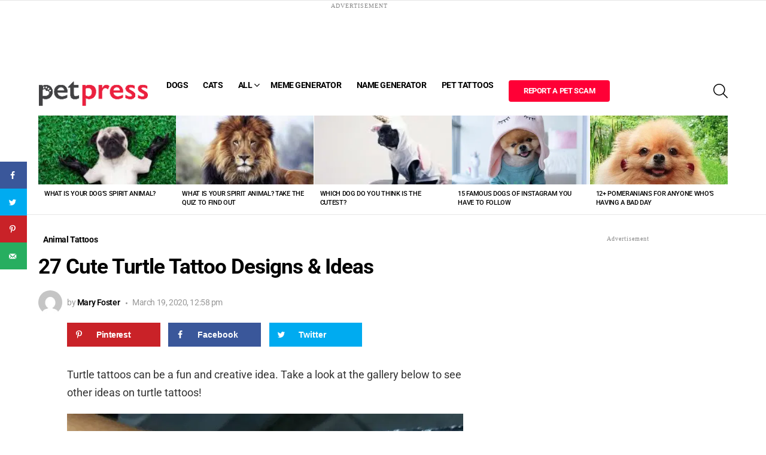

--- FILE ---
content_type: text/html; charset=UTF-8
request_url: https://petpress.net/27-cute-turtle-tattoo-designs-ideas/
body_size: 70278
content:
	<!DOCTYPE html>
<!--[if IE 8]>
<html class="no-js g1-off-outside lt-ie10 lt-ie9" id="ie8" lang="en-US"><![endif]-->
<!--[if IE 9]>
<html class="no-js g1-off-outside lt-ie10" id="ie9" lang="en-US"><![endif]-->
<!--[if !IE]><!-->
<html class="no-js g1-off-outside" lang="en-US"><!--<![endif]-->
<head><style>img.lazy{min-height:1px}</style><link href="https://petpress.net/wp-content/plugins/w3-total-cache/pub/js/lazyload.min.js" as="script">
	<meta charset="UTF-8"/>
	<link rel="profile" href="https://gmpg.org/xfn/11" />
	<link rel="pingback" href="https://petpress.net/xmlrpc.php"/>

			<script type="text/javascript">
			window.flatStyles = window.flatStyles || ''

			window.lightspeedOptimizeStylesheet = function () {
				const currentStylesheet = document.querySelector( '.tcb-lightspeed-style:not([data-ls-optimized])' )

				if ( currentStylesheet ) {
					try {
						if ( currentStylesheet.sheet && currentStylesheet.sheet.cssRules ) {
							if ( window.flatStyles ) {
								if ( this.optimizing ) {
									setTimeout( window.lightspeedOptimizeStylesheet.bind( this ), 24 )
								} else {
									this.optimizing = true;

									let rulesIndex = 0;

									while ( rulesIndex < currentStylesheet.sheet.cssRules.length ) {
										const rule = currentStylesheet.sheet.cssRules[ rulesIndex ]
										/* remove rules that already exist in the page */
										if ( rule.type === CSSRule.STYLE_RULE && window.flatStyles.includes( `${rule.selectorText}{` ) ) {
											currentStylesheet.sheet.deleteRule( rulesIndex )
										} else {
											rulesIndex ++
										}
									}
									/* optimize, mark it such, move to the next file, append the styles we have until now */
									currentStylesheet.setAttribute( 'data-ls-optimized', '1' )

									window.flatStyles += currentStylesheet.innerHTML

									this.optimizing = false
								}
							} else {
								window.flatStyles = currentStylesheet.innerHTML
								currentStylesheet.setAttribute( 'data-ls-optimized', '1' )
							}
						}
					} catch ( error ) {
						console.warn( error )
					}

					if ( currentStylesheet.parentElement.tagName !== 'HEAD' ) {
						/* always make sure that those styles end up in the head */
						const stylesheetID = currentStylesheet.id;
						/**
						 * make sure that there is only one copy of the css
						 * e.g display CSS
						 */
						if ( ( ! stylesheetID || ( stylesheetID && ! document.querySelector( `head #${stylesheetID}` ) ) ) ) {
							document.head.prepend( currentStylesheet )
						} else {
							currentStylesheet.remove();
						}
					}
				}
			}

			window.lightspeedOptimizeFlat = function ( styleSheetElement ) {
				if ( document.querySelectorAll( 'link[href*="thrive_flat.css"]' ).length > 1 ) {
					/* disable this flat if we already have one */
					styleSheetElement.setAttribute( 'disabled', true )
				} else {
					/* if this is the first one, make sure he's in head */
					if ( styleSheetElement.parentElement.tagName !== 'HEAD' ) {
						document.head.append( styleSheetElement )
					}
				}
			}
		</script>
		<script data-no-optimize="1" data-cfasync="false">!function(){"use strict";const t={adt_ei:{identityApiKey:"plainText",source:"url",type:"plaintext",priority:1},adt_eih:{identityApiKey:"sha256",source:"urlh",type:"hashed",priority:2},sh_kit:{identityApiKey:"sha256",source:"urlhck",type:"hashed",priority:3}},e=Object.keys(t);function i(t){return function(t){const e=t.match(/((?=([a-z0-9._!#$%+^&*()[\]<>-]+))\2@[a-z0-9._-]+\.[a-z0-9._-]+)/gi);return e?e[0]:""}(function(t){return t.replace(/\s/g,"")}(t.toLowerCase()))}!async function(){const n=new URL(window.location.href),o=n.searchParams;let a=null;const r=Object.entries(t).sort(([,t],[,e])=>t.priority-e.priority).map(([t])=>t);for(const e of r){const n=o.get(e),r=t[e];if(!n||!r)continue;const c=decodeURIComponent(n),d="plaintext"===r.type&&i(c),s="hashed"===r.type&&c;if(d||s){a={value:c,config:r};break}}if(a){const{value:t,config:e}=a;window.adthrive=window.adthrive||{},window.adthrive.cmd=window.adthrive.cmd||[],window.adthrive.cmd.push(function(){window.adthrive.identityApi({source:e.source,[e.identityApiKey]:t},({success:i,data:n})=>{i?window.adthrive.log("info","Plugin","detectEmails",`Identity API called with ${e.type} email: ${t}`,n):window.adthrive.log("warning","Plugin","detectEmails",`Failed to call Identity API with ${e.type} email: ${t}`,n)})})}!function(t,e){const i=new URL(e);t.forEach(t=>i.searchParams.delete(t)),history.replaceState(null,"",i.toString())}(e,n)}()}();
</script><meta name='robots' content='index, follow, max-image-preview:large, max-snippet:-1, max-video-preview:-1' />
<!-- Grow Social by Mediavine v.2.16.4 https://marketplace.mediavine.com/grow-social-pro/ -->
<meta property="og:locale" content="en_US" />
<meta property="og:type" content="article" />
<meta property="og:title" content="27 Cute Turtle Tattoo Designs &amp; Ideas" />
<meta property="og:description" content="Turtle tattoos can be a fun and creative idea. Take a look at the gallery below to see other ideas on turtle tattoos!" />
<meta property="og:url" content="https://petpress.net/27-cute-turtle-tattoo-designs-ideas/" />
<meta property="og:site_name" content="PetPress" />
<meta property="og:updated_time" content="2020-03-19T12:58:44+00:00" />
<meta property="article:published_time" content="2020-03-19T12:58:44+00:00" />
<meta property="article:modified_time" content="2020-03-19T12:58:44+00:00" />
<meta name="twitter:card" content="summary_large_image" />
<meta name="twitter:title" content="27 Cute Turtle Tattoo Designs &amp; Ideas" />
<meta name="twitter:description" content="Turtle tattoos can be a fun and creative idea. Take a look at the gallery below to see other ideas on turtle tattoos!" />
<meta property="og:image" content="https://images.petpress.net/wp-content/uploads/2020/03/small-tattoo.jpg?strip=all" />
<meta name="twitter:image" content="https://images.petpress.net/wp-content/uploads/2020/03/small-tattoo.jpg?strip=all" />
<meta property="og:image:width" content="609" />
<meta property="og:image:height" content="363" />
<!-- Grow Social by Mediavine v.2.16.4 https://marketplace.mediavine.com/grow-social-pro/ -->
			<script>
				// Allow detecting when fb api is loaded.
				function Deferred() {
					var self = this;
					this.promise = new Promise( function( resolve, reject ) {
						self.reject  = reject;
						self.resolve = resolve;
					});
				}
				window.fbLoaded = new Deferred();

				window.fbAsyncInit = function() {
					FB.init({
						appId            : '979671415805345',
						autoLogAppEvents : true,
						xfbml            : true,
						version          : 'v3.0'
					});

					window.fbLoaded.resolve();
				};

				(function(d, s, id){
					var js, fjs = d.getElementsByTagName(s)[0];
					if (d.getElementById(id)) {return;}
					js = d.createElement(s); js.id = id;
					js.src = "https://connect.facebook.net/en_US/sdk.js";
					fjs.parentNode.insertBefore(js, fjs);
				}(document, 'script', 'facebook-jssdk'));
			</script>
			<style data-no-optimize="1" data-cfasync="false">
	.adthrive-ad {
		margin-top: 10px;
		margin-bottom: 10px;
		text-align: center;
		overflow-x: visible;
		clear: both;
		line-height: 0;
	}
	.adthrive-sidebar.adthrive-stuck {
    margin-top: 80px;
}


/* White Background For Mobile Sticky Video Player */
.adthrive-collapse-mobile-background {
background-color: #fff!important;
}
.adthrive-top-collapse-close > svg > * {
stroke: black;
font-family: sans-serif;
}
.adthrive-top-collapse-wrapper-video-title,
.adthrive-top-collapse-wrapper-bar a a.adthrive-learn-more-link {
color: #000!important;
}
/* END White Background For Mobile Sticky Video Player */ 

/* Add 'Advertisement' before ads */
.adthrive-content:before, .adthrive-sidebar:before {
content: "Advertisement";
font-family: "Quattrocento", serif;
font-size: 10px;
letter-spacing: 1px;
margin-top: 0;
margin-bottom: 10px;
display: block;
color: #888;
}
.adthrive-ad.adthrive-parallax-slot {
padding-bottom: 10px; /* parallax ads need a bit more spacing */
}
/* Add 'Advertisement' before ads */
.adthrive-below-post:before {
content: "Advertisement";
font-family: "Quattrocento", serif;
font-size: 10px;
letter-spacing: 1px;
margin-top: 0;
margin-bottom: 10px;
display: block;
color: #888;
}
/* Add 'Advertisement' before ads */
.adthrive:before {
content: "Advertisement";
font-family: "Quattrocento", serif;
font-size: 10px;
letter-spacing: 1px;
margin-top: 0;
margin-bottom: 10px;
display: block;
color: #888;
}
.adthrive-footer:before {
content: "Advertisement";
font-family: "Quattrocento", serif;
font-size: 10px;
letter-spacing: 1px;
margin-top: 5px;
margin-bottom: 10px;
display: block;
color: #888;
}</style>
<script data-no-optimize="1" data-cfasync="false">
	window.adthriveCLS = {
		enabledLocations: ['Content', 'Recipe'],
		injectedSlots: [],
		injectedFromPlugin: true,
		branch: '2b5f64e',bucket: 'prod',			};
	window.adthriveCLS.siteAds = {"betaTester":false,"targeting":[{"value":"6307e17d1a4eb717f6a06bfc","key":"siteId"},{"value":"6233884d9270507088d00648","key":"organizationId"},{"value":"Petpress","key":"siteName"},{"value":"AdThrive Edge","key":"service"},{"value":"on","key":"bidding"},{"value":["Pets"],"key":"verticals"}],"siteUrl":"https://petpress.net/","siteId":"6307e17d1a4eb717f6a06bfc","siteName":"Petpress","breakpoints":{"tablet":768,"desktop":1024},"cloudflare":null,"adUnits":[{"sequence":null,"targeting":[{"value":["Header"],"key":"location"}],"devices":["desktop","tablet"],"name":"Header","sticky":false,"location":"Header","dynamic":{"pageSelector":"","spacing":0,"max":1,"lazyMax":null,"enable":true,"lazy":false,"elementSelector":".g1-hb-row-2","skip":0,"classNames":[],"position":"beforebegin","every":0,"enabled":true},"stickyOverlapSelector":"","adSizes":[[728,90],[320,50],[468,60],[970,90],[1,1],[320,100],[970,250],[300,50],[728,250]],"priority":399,"autosize":true},{"sequence":1,"targeting":[{"value":["Sidebar"],"key":"location"}],"devices":["desktop"],"name":"Sidebar_1","sticky":false,"location":"Sidebar","dynamic":{"pageSelector":"","spacing":0,"max":1,"lazyMax":null,"enable":true,"lazy":false,"elementSelector":"#secondary > *","skip":0,"classNames":[],"position":"afterend","every":1,"enabled":true},"stickyOverlapSelector":"","adSizes":[[160,600],[336,280],[320,50],[300,600],[250,250],[1,1],[320,100],[300,1050],[300,50],[300,420],[300,250]],"priority":299,"autosize":true},{"sequence":9,"targeting":[{"value":["Sidebar"],"key":"location"},{"value":true,"key":"sticky"}],"devices":["desktop"],"name":"Sidebar_9","sticky":true,"location":"Sidebar","dynamic":{"pageSelector":"","spacing":0,"max":1,"lazyMax":null,"enable":true,"lazy":false,"elementSelector":"#secondary","skip":0,"classNames":[],"position":"beforeend","every":1,"enabled":true},"stickyOverlapSelector":".g1-prefooter","adSizes":[[160,600],[336,280],[320,50],[300,600],[250,250],[1,1],[320,100],[300,1050],[300,50],[300,420],[300,250]],"priority":291,"autosize":true},{"sequence":null,"targeting":[{"value":["Content"],"key":"location"}],"devices":["desktop","tablet","phone"],"name":"Content","sticky":false,"location":"Content","dynamic":{"pageSelector":"body.home","spacing":0,"max":4,"lazyMax":null,"enable":true,"lazy":false,"elementSelector":".entry-content > div","skip":0,"classNames":[],"position":"afterend","every":1,"enabled":true},"stickyOverlapSelector":"","adSizes":[[728,90],[336,280],[320,50],[468,60],[970,90],[250,250],[1,1],[320,100],[970,250],[1,2],[300,50],[300,300],[552,334],[728,250],[300,250]],"priority":199,"autosize":true},{"sequence":null,"targeting":[{"value":["Content"],"key":"location"}],"devices":["desktop"],"name":"Content","sticky":false,"location":"Content","dynamic":{"pageSelector":"body.single, body.page:not(.home)","spacing":0.85,"max":6,"lazyMax":93,"enable":true,"lazy":true,"elementSelector":".entry-content > *:not(h2):not(h3):not(#dpsp-post-content-markup)","skip":4,"classNames":[],"position":"afterend","every":1,"enabled":true},"stickyOverlapSelector":"","adSizes":[[728,90],[336,280],[320,50],[468,60],[970,90],[250,250],[1,1],[320,100],[970,250],[1,2],[300,50],[300,300],[552,334],[728,250],[300,250]],"priority":199,"autosize":true},{"sequence":null,"targeting":[{"value":["Content"],"key":"location"}],"devices":["tablet","phone"],"name":"Content","sticky":false,"location":"Content","dynamic":{"pageSelector":"body.single, body.page:not(.home)","spacing":0.85,"max":3,"lazyMax":96,"enable":true,"lazy":true,"elementSelector":".entry-content > *:not(h2):not(h3):not(#dpsp-post-content-markup)","skip":4,"classNames":[],"position":"afterend","every":1,"enabled":true},"stickyOverlapSelector":"","adSizes":[[728,90],[336,280],[320,50],[468,60],[970,90],[250,250],[1,1],[320,100],[970,250],[1,2],[300,50],[300,300],[552,334],[728,250],[300,250]],"priority":199,"autosize":true},{"sequence":null,"targeting":[{"value":["Below Post"],"key":"location"}],"devices":["desktop","tablet","phone"],"name":"Below_Post","sticky":false,"location":"Below Post","dynamic":{"pageSelector":"","spacing":0,"max":0,"lazyMax":1,"enable":true,"lazy":true,"elementSelector":".entry-content","skip":0,"classNames":[],"position":"beforeend","every":1,"enabled":true},"stickyOverlapSelector":"","adSizes":[[728,90],[336,280],[320,50],[468,60],[250,250],[1,1],[320,100],[300,250],[970,250],[728,250]],"priority":99,"autosize":true},{"sequence":null,"targeting":[{"value":["Footer"],"key":"location"},{"value":true,"key":"sticky"}],"devices":["desktop","tablet","phone"],"name":"Footer","sticky":true,"location":"Footer","dynamic":{"pageSelector":"","spacing":0,"max":1,"lazyMax":null,"enable":true,"lazy":false,"elementSelector":"body","skip":0,"classNames":[],"position":"beforeend","every":1,"enabled":true},"stickyOverlapSelector":"","adSizes":[[320,50],[320,100],[728,90],[970,90],[468,60],[1,1],[300,50]],"priority":-1,"autosize":true}],"adDensityLayout":{"mobile":{"adDensity":0.24,"onePerViewport":false},"pageOverrides":[],"desktop":{"adDensity":0.2,"onePerViewport":false}},"adDensityEnabled":true,"siteExperiments":[],"adTypes":{"sponsorTileDesktop":true,"interscrollerDesktop":true,"nativeBelowPostDesktop":true,"miniscroller":true,"largeFormatsMobile":true,"nativeMobileContent":true,"inRecipeRecommendationMobile":true,"nativeMobileRecipe":true,"sponsorTileMobile":true,"expandableCatalogAdsMobile":true,"frameAdsMobile":true,"outstreamMobile":true,"nativeHeaderMobile":true,"frameAdsDesktop":true,"inRecipeRecommendationDesktop":true,"expandableFooterDesktop":true,"nativeDesktopContent":true,"outstreamDesktop":true,"animatedFooter":true,"skylineHeader":false,"expandableFooter":true,"nativeDesktopSidebar":true,"videoFootersMobile":true,"videoFootersDesktop":true,"interscroller":true,"nativeDesktopRecipe":true,"nativeHeaderDesktop":true,"nativeBelowPostMobile":true,"expandableCatalogAdsDesktop":true,"largeFormatsDesktop":true},"adOptions":{"theTradeDesk":true,"undertone":true,"sidebarConfig":{"dynamicStickySidebar":{"minHeight":1800,"enabled":true,"blockedSelectors":[]}},"footerCloseButton":true,"teads":true,"seedtag":true,"pmp":true,"thirtyThreeAcross":true,"sharethrough":true,"optimizeVideoPlayersForEarnings":true,"removeVideoTitleWrapper":true,"pubMatic":true,"chicory":false,"infiniteScroll":false,"longerVideoAdPod":true,"yahoossp":true,"spa":false,"stickyContainerConfig":{"recipeDesktop":{"minHeight":null,"enabled":false},"blockedSelectors":[],"stickyHeaderSelectors":[],"content":{"minHeight":null,"enabled":false},"recipeMobile":{"minHeight":null,"enabled":false}},"gatedPrint":{"siteEmailServiceProviderId":null,"defaultOptIn":false,"enabled":false,"newsletterPromptEnabled":false},"yieldmo":true,"footerSelector":"","amazonUAM":true,"gamMCMEnabled":true,"gamMCMChildNetworkCode":"22684318243","stickyContainerAds":true,"rubicon":true,"conversant":true,"openx":true,"customCreativeEnabled":true,"mobileHeaderHeight":1,"secColor":"#000000","unruly":true,"mediaGrid":true,"bRealTime":true,"adInViewTime":null,"gumgum":true,"comscoreFooter":true,"desktopInterstitial":true,"amx":true,"footerCloseButtonDesktop":false,"ozone":true,"isAutoOptimized":true,"comscoreTAL":true,"targetaff":false,"bgColor":"#FFFFFF","advancePlaylistOptions":{"playlistPlayer":{"enabled":true},"relatedPlayer":{"enabled":true,"applyToFirst":true}},"kargo":true,"liveRampATS":true,"footerCloseButtonMobile":false,"interstitialBlockedPageSelectors":"","prioritizeShorterVideoAds":true,"allowSmallerAdSizes":true,"comscore":"Pets","blis":true,"wakeLock":{"desktopEnabled":true,"mobileValue":15,"mobileEnabled":true,"desktopValue":30},"mobileInterstitial":true,"tripleLift":true,"sensitiveCategories":["alc","ast","cbd","conl","cosm","dat","drg","gamc","gamv","pol","rel","sst","ssr","srh","ske","tob","wtl"],"liveRamp":true,"mobileInterstitialBlockedPageSelectors":"","adthriveEmailIdentity":true,"criteo":true,"nativo":true,"infiniteScrollOptions":{"selector":"","heightThreshold":0},"siteAttributes":{"mobileHeaderSelectors":[],"desktopHeaderSelectors":[]},"dynamicContentSlotLazyLoading":true,"clsOptimizedAds":true,"ogury":true,"verticals":["Pets"],"inImage":false,"stackadapt":true,"usCMP":{"enabled":false,"regions":[]},"advancePlaylist":true,"medianet":true,"delayLoading":false,"inImageZone":null,"appNexus":true,"rise":true,"liveRampId":"","infiniteScrollRefresh":false,"indexExchange":true},"thirdPartySiteConfig":{"partners":{"discounts":[]}},"featureRollouts":{"erp":{"featureRolloutId":19,"data":null,"enabled":false},"disable-kargo-spotlight":{"featureRolloutId":45,"data":{"pct_enabled":90},"enabled":true}},"videoPlayers":{"contextual":{"autoplayCollapsibleEnabled":false,"overrideEmbedLocation":false,"defaultPlayerType":"static"},"videoEmbed":"wordpress","footerSelector":"","contentSpecificPlaylists":[],"players":[{"playlistId":"vp5ONi0A","pageSelector":"","devices":["mobile","desktop"],"description":"","skip":0,"title":"Stationary related player - desktop and mobile","type":"stationaryRelated","enabled":true,"elementSelector":"","id":4080437,"position":"","saveVideoCloseState":false,"shuffle":false,"playerId":"HPn31aEu"},{"playlistId":"vp5ONi0A","pageSelector":"body.single, body.page:not(.home)","devices":["mobile"],"mobileLocation":"top-center","description":"","skip":0,"title":"","type":"stickyPlaylist","enabled":true,"elementSelector":".entry-content > .wp-block-image","id":4080435,"position":"afterend","saveVideoCloseState":false,"shuffle":false,"mobileHeaderSelector":null,"playerId":"HPn31aEu"},{"playlistId":"vp5ONi0A","pageSelector":"body.single, body.page:not(.home)","devices":["desktop"],"description":"","skip":0,"title":"","type":"stickyPlaylist","enabled":true,"elementSelector":".entry-content > .wp-block-image","id":4080436,"position":"afterend","saveVideoCloseState":false,"shuffle":false,"mobileHeaderSelector":null,"playerId":"HPn31aEu"}],"partners":{"theTradeDesk":true,"unruly":true,"mediaGrid":true,"undertone":true,"gumgum":true,"seedtag":true,"amx":true,"ozone":true,"pmp":true,"kargo":true,"stickyOutstream":{"desktop":{"enabled":true},"blockedPageSelectors":"","mobileLocation":"bottom-left","allowOnHomepage":true,"mobile":{"enabled":true},"saveVideoCloseState":false,"mobileHeaderSelector":null,"allowForPageWithStickyPlayer":{"enabled":true}},"sharethrough":true,"blis":true,"tripleLift":true,"pubMatic":true,"criteo":true,"yahoossp":true,"nativo":true,"stackadapt":true,"yieldmo":true,"amazonUAM":true,"medianet":true,"rubicon":true,"appNexus":true,"rise":true,"openx":true,"indexExchange":true}}};</script>

<script data-no-optimize="1" data-cfasync="false">
(function(w, d) {
	w.adthrive = w.adthrive || {};
	w.adthrive.cmd = w.adthrive.cmd || [];
	w.adthrive.plugin = 'adthrive-ads-3.10.0';
	w.adthrive.host = 'ads.adthrive.com';
	w.adthrive.integration = 'plugin';

	var commitParam = (w.adthriveCLS && w.adthriveCLS.bucket !== 'prod' && w.adthriveCLS.branch) ? '&commit=' + w.adthriveCLS.branch : '';

	var s = d.createElement('script');
	s.async = true;
	s.referrerpolicy='no-referrer-when-downgrade';
	s.src = 'https://' + w.adthrive.host + '/sites/6307e17d1a4eb717f6a06bfc/ads.min.js?referrer=' + w.encodeURIComponent(w.location.href) + commitParam + '&cb=' + (Math.floor(Math.random() * 100) + 1) + '';
	var n = d.getElementsByTagName('script')[0];
	n.parentNode.insertBefore(s, n);
})(window, document);
</script>
<link rel="dns-prefetch" href="https://ads.adthrive.com/"><link rel="preconnect" href="https://ads.adthrive.com/"><link rel="preconnect" href="https://ads.adthrive.com/" crossorigin>
<meta name="viewport" content="initial-scale=1.0, minimum-scale=1.0, height=device-height, width=device-width" />
	<script>if (0 === window.location.hash.indexOf('#_=_')) { window.location.hash = ''; history.pushState('', document.title, window.location.pathname); window.location.reload(); }</script>
	
	<!-- This site is optimized with the Yoast SEO plugin v26.8 - https://yoast.com/product/yoast-seo-wordpress/ -->
	<title>27 Cute Turtle Tattoo Designs &amp; Ideas - PetPress</title>
	<meta name="description" content="Turtle tattoos can be a fun and creative idea. Take a look at the gallery below to see other ideas on turtle tattoos!" />
	<link rel="canonical" href="https://petpress.net/27-cute-turtle-tattoo-designs-ideas/" />
	<meta name="author" content="Mary Foster" />
	<meta name="twitter:label1" content="Written by" />
	<meta name="twitter:data1" content="Mary Foster" />
	<script type="application/ld+json" class="yoast-schema-graph">{"@context":"https://schema.org","@graph":[{"@type":"Article","@id":"https://petpress.net/27-cute-turtle-tattoo-designs-ideas/#article","isPartOf":{"@id":"https://petpress.net/27-cute-turtle-tattoo-designs-ideas/"},"author":{"name":"Mary Foster","@id":"https://petpress.net/#/schema/person/117eb8962563ad602dcdf8e8bfb5b915"},"headline":"27 Cute Turtle Tattoo Designs &#038; Ideas","datePublished":"2020-03-19T12:58:44+00:00","mainEntityOfPage":{"@id":"https://petpress.net/27-cute-turtle-tattoo-designs-ideas/"},"wordCount":28,"commentCount":0,"publisher":{"@id":"https://petpress.net/#organization"},"image":{"@id":"https://petpress.net/27-cute-turtle-tattoo-designs-ideas/#primaryimage"},"thumbnailUrl":"https://images.petpress.net/wp-content/uploads/2020/03/small-tattoo.jpg?strip=all","keywords":["tattoo","turtle"],"articleSection":["Animal Tattoos"],"inLanguage":"en-US","potentialAction":[{"@type":"CommentAction","name":"Comment","target":["https://petpress.net/27-cute-turtle-tattoo-designs-ideas/#respond"]}]},{"@type":"WebPage","@id":"https://petpress.net/27-cute-turtle-tattoo-designs-ideas/","url":"https://petpress.net/27-cute-turtle-tattoo-designs-ideas/","name":"27 Cute Turtle Tattoo Designs & Ideas - PetPress","isPartOf":{"@id":"https://petpress.net/#website"},"primaryImageOfPage":{"@id":"https://petpress.net/27-cute-turtle-tattoo-designs-ideas/#primaryimage"},"image":{"@id":"https://petpress.net/27-cute-turtle-tattoo-designs-ideas/#primaryimage"},"thumbnailUrl":"https://images.petpress.net/wp-content/uploads/2020/03/small-tattoo.jpg?strip=all","datePublished":"2020-03-19T12:58:44+00:00","description":"Turtle tattoos can be a fun and creative idea. Take a look at the gallery below to see other ideas on turtle tattoos!","breadcrumb":{"@id":"https://petpress.net/27-cute-turtle-tattoo-designs-ideas/#breadcrumb"},"inLanguage":"en-US","potentialAction":[{"@type":"ReadAction","target":["https://petpress.net/27-cute-turtle-tattoo-designs-ideas/"]}]},{"@type":"ImageObject","inLanguage":"en-US","@id":"https://petpress.net/27-cute-turtle-tattoo-designs-ideas/#primaryimage","url":"https://images.petpress.net/wp-content/uploads/2020/03/small-tattoo.jpg?strip=all","contentUrl":"https://images.petpress.net/wp-content/uploads/2020/03/small-tattoo.jpg?strip=all","width":609,"height":363},{"@type":"BreadcrumbList","@id":"https://petpress.net/27-cute-turtle-tattoo-designs-ideas/#breadcrumb","itemListElement":[{"@type":"ListItem","position":1,"name":"Home","item":"https://petpress.net/"},{"@type":"ListItem","position":2,"name":"27 Cute Turtle Tattoo Designs &#038; Ideas"}]},{"@type":"WebSite","@id":"https://petpress.net/#website","url":"https://petpress.net/","name":"PetPress","description":"","publisher":{"@id":"https://petpress.net/#organization"},"potentialAction":[{"@type":"SearchAction","target":{"@type":"EntryPoint","urlTemplate":"https://petpress.net/?s={search_term_string}"},"query-input":{"@type":"PropertyValueSpecification","valueRequired":true,"valueName":"search_term_string"}}],"inLanguage":"en-US"},{"@type":"Organization","@id":"https://petpress.net/#organization","name":"PetPress","url":"https://petpress.net/","logo":{"@type":"ImageObject","inLanguage":"en-US","@id":"https://petpress.net/#/schema/logo/image/","url":"https://cdn.petpress.net/wp-content/uploads/2020/07/11052031/PetPress-Logo-200px.png","contentUrl":"https://cdn.petpress.net/wp-content/uploads/2020/07/11052031/PetPress-Logo-200px.png","width":200,"height":62,"caption":"PetPress"},"image":{"@id":"https://petpress.net/#/schema/logo/image/"},"sameAs":["https://www.facebook.com/petpresscommunity","https://www.pinterest.ca/petpresscommunity/"]},{"@type":"Person","@id":"https://petpress.net/#/schema/person/117eb8962563ad602dcdf8e8bfb5b915","name":"Mary Foster","image":{"@type":"ImageObject","inLanguage":"en-US","@id":"https://petpress.net/#/schema/person/image/","url":"https://secure.gravatar.com/avatar/20c776f397c262b75b2947c3ac863ee01faf1ec469ad7d4fe1804164d4977c48?s=96&d=mm&r=g","contentUrl":"https://secure.gravatar.com/avatar/20c776f397c262b75b2947c3ac863ee01faf1ec469ad7d4fe1804164d4977c48?s=96&d=mm&r=g","caption":"Mary Foster"},"url":"https://petpress.net/author/mary-foster/"}]}</script>
	<!-- / Yoast SEO plugin. -->


<link rel='dns-prefetch' href='//images.petpress.net' />
<link rel='preconnect' href='https://fonts.gstatic.com' />
<link rel='preconnect' href='//images.petpress.net' />
<link rel='preconnect' href='//images.petpress.net' crossorigin />
<link rel="alternate" type="application/rss+xml" title="PetPress &raquo; Feed" href="https://petpress.net/feed/" />
<link rel="alternate" type="application/rss+xml" title="PetPress &raquo; Comments Feed" href="https://petpress.net/comments/feed/" />
<link rel="alternate" type="application/rss+xml" title="PetPress &raquo; 27 Cute Turtle Tattoo Designs &#038; Ideas Comments Feed" href="https://petpress.net/27-cute-turtle-tattoo-designs-ideas/feed/" />
<link rel="alternate" title="oEmbed (JSON)" type="application/json+oembed" href="https://petpress.net/wp-json/oembed/1.0/embed?url=https%3A%2F%2Fpetpress.net%2F27-cute-turtle-tattoo-designs-ideas%2F" />
<link rel="alternate" title="oEmbed (XML)" type="text/xml+oembed" href="https://petpress.net/wp-json/oembed/1.0/embed?url=https%3A%2F%2Fpetpress.net%2F27-cute-turtle-tattoo-designs-ideas%2F&#038;format=xml" />
<link rel="alternate" type="application/rss+xml" title="PetPress &raquo; Stories Feed" href="https://petpress.net/web-stories/feed/"><style id='wp-img-auto-sizes-contain-inline-css' type='text/css'>
img:is([sizes=auto i],[sizes^="auto," i]){contain-intrinsic-size:3000px 1500px}
/*# sourceURL=wp-img-auto-sizes-contain-inline-css */
</style>
<style id='wp-emoji-styles-inline-css' type='text/css'>

	img.wp-smiley, img.emoji {
		display: inline !important;
		border: none !important;
		box-shadow: none !important;
		height: 1em !important;
		width: 1em !important;
		margin: 0 0.07em !important;
		vertical-align: -0.1em !important;
		background: none !important;
		padding: 0 !important;
	}
/*# sourceURL=wp-emoji-styles-inline-css */
</style>
<style id='classic-theme-styles-inline-css' type='text/css'>
/*! This file is auto-generated */
.wp-block-button__link{color:#fff;background-color:#32373c;border-radius:9999px;box-shadow:none;text-decoration:none;padding:calc(.667em + 2px) calc(1.333em + 2px);font-size:1.125em}.wp-block-file__button{background:#32373c;color:#fff;text-decoration:none}
/*# sourceURL=/wp-includes/css/classic-themes.min.css */
</style>
<link rel='stylesheet' id='cace-all-css' href='https://images.petpress.net/wp-content/plugins/comment-ace/assets/css/all.min.css?ver=1.0.7' type='text/css' media='all' />
<link rel='stylesheet' id='wpdm-fonticon-css' href='https://images.petpress.net/wp-content/plugins/download-manager/assets/wpdm-iconfont/css/wpdm-icons.css?m=1769516636' type='text/css' media='all' />
<link rel='stylesheet' id='wpdm-front-css' href='https://images.petpress.net/wp-content/plugins/download-manager/assets/css/front.min.css?ver=3.3.46' type='text/css' media='all' />
<link rel='stylesheet' id='wpdm-front-dark-css' href='https://images.petpress.net/wp-content/plugins/download-manager/assets/css/front-dark.min.css?ver=3.3.46' type='text/css' media='all' />
<link rel='stylesheet' id='widgetopts-styles-css' href='https://images.petpress.net/wp-content/plugins/extended-widget-options/assets/css/widget-options.css?ver=5.2.4' type='text/css' media='all' />
<link rel='stylesheet' id='mace-gallery-css' href='https://images.petpress.net/wp-content/plugins/media-ace/includes/gallery/css/gallery.min.css?m=1625865040' type='text/css' media='all' />
<link rel='stylesheet' id='swiper-css' href='https://images.petpress.net/wp-content/plugins/mememe/dev/swiper/swiper-bundle.min.css?ver=7.3.4' type='text/css' media='all' />
<link rel='stylesheet' id='mememe-icons-css' href='https://images.petpress.net/wp-content/plugins/mememe/dev/iconmememe.css?ver=2.0.5' type='text/css' media='all' />
<link rel='stylesheet' id='mememe-minicolors-css' href='https://images.petpress.net/wp-content/plugins/mememe/dev/minicolors/jquery.minicolors.css?ver=2.3.5' type='text/css' media='all' />
<link rel='stylesheet' id='mememe-style-css' href='https://images.petpress.net/wp-content/plugins/mememe/dev/style.css?ver=2.0.5' type='text/css' media='all' />
<style id='mememe-style-inline-css' type='text/css'>
:root{--mememe-bg-color: #cdcecc;--mememe-btn-bg: #dd3333;--mememe-btn-color: #ffffff;--mememe-btn-bg-hover: #ff4242;--mememe-bg-dark: #2E2E2E;--mememe-bg-light: #FFFFFF;--mememe-rating-bg: #dd3333;--mememe-rating-color: #ffffff;--mememe-rating-active: #9a2323;--mememe-filter-text: #2E2E2E;--mememe-filter-active-text: #FFFFFF;--mememe-filter-active-bg: #2E2E2E;--mememe-card-btn-bg: #2E2E2E;--mememe-card-btn-color: #FFFFFF;--mememe-card-btn-bg-hover: #3b3b3b;} .dragmememe.mememe-drag-text{ width: 70%; }
/*# sourceURL=mememe-style-inline-css */
</style>
<link rel='stylesheet' id='jquery-magnific-popup-css' href='https://images.petpress.net/wp-content/plugins/snax/assets/js/jquery.magnific-popup/magnific-popup.css?m=1666818564' type='text/css' media='all' />
<link rel='stylesheet' id='snax-css' href='https://images.petpress.net/wp-content/plugins/snax/css/snax.min.css?ver=1.93' type='text/css' media='all' />
<link rel='stylesheet' id='dpsp-frontend-style-pro-css' href='https://images.petpress.net/wp-content/plugins/social-pug/assets/dist/style-frontend-pro.2.16.4.css?ver=2.16.4' type='text/css' media='all' />
<style id='dpsp-frontend-style-pro-inline-css' type='text/css'>

				@media screen and ( max-width : 720px ) {
					.dpsp-content-wrapper.dpsp-hide-on-mobile,
					.dpsp-share-text.dpsp-hide-on-mobile,
					.dpsp-content-wrapper .dpsp-network-label {
						display: none;
					}
					.dpsp-has-spacing .dpsp-networks-btns-wrapper li {
						margin:0 2% 10px 0;
					}
					.dpsp-network-btn.dpsp-has-label:not(.dpsp-has-count) {
						max-height: 40px;
						padding: 0;
						justify-content: center;
					}
					.dpsp-content-wrapper.dpsp-size-small .dpsp-network-btn.dpsp-has-label:not(.dpsp-has-count){
						max-height: 32px;
					}
					.dpsp-content-wrapper.dpsp-size-large .dpsp-network-btn.dpsp-has-label:not(.dpsp-has-count){
						max-height: 46px;
					}
				}
			
			@media screen and ( max-width : 720px ) {
				aside#dpsp-floating-sidebar.dpsp-hide-on-mobile.opened {
					display: none;
				}
			}
			
			@media screen and ( max-width : 720px ) {
				aside#dpsp-floating-sidebar.dpsp-hide-on-mobile.opened {
					display: none;
				}
			}
			
/*# sourceURL=dpsp-frontend-style-pro-inline-css */
</style>
<link rel='stylesheet' id='animate-css' href='https://images.petpress.net/wp-content/plugins/wp-quiz-pro/assets/frontend/css/animate.css?ver=3.6.0' type='text/css' media='all' />
<link rel='stylesheet' id='wp-quiz-css' href='https://images.petpress.net/wp-content/plugins/wp-quiz-pro/assets/frontend/css/wp-quiz.css?ver=2.1.5' type='text/css' media='all' />
<link rel='stylesheet' id='g1-main-css' href='https://images.petpress.net/wp-content/themes/bimber/css/9.2.5/styles/original-2018/all-light.min.css?ver=9.2.5' type='text/css' media='all' />
<link rel='stylesheet' id='bimber-single-css' href='https://images.petpress.net/wp-content/themes/bimber/css/9.2.5/styles/original-2018/single-light.min.css?ver=9.2.5' type='text/css' media='all' />
<link rel='stylesheet' id='bimber-comments-css' href='https://images.petpress.net/wp-content/themes/bimber/css/9.2.5/styles/original-2018/comments-light.min.css?ver=9.2.5' type='text/css' media='all' />
<link rel='stylesheet' id='bimber-google-fonts-css' href='//images.petpress.net/easyio-fonts/css?family=Roboto%3A400%2C300%2C500%2C600%2C700%2C900%7CSpartan%3A400%2C300%2C600%2C700%2C800&#038;subset=latin%2Clatin-ext&#038;display=swap&#038;ver=9.2.5' type='text/css' media='all' />
<link rel='stylesheet' id='bimber-dynamic-style-css' href='https://images.petpress.net/wp-content/uploads/dynamic-style-1767705526.css?m=831' type='text/css' media='all' />
<link rel='stylesheet' id='bimber-style-css' href='https://images.petpress.net/wp-content/themes/bimber-child-theme/style.css?m=1768963147' type='text/css' media='all' />
<link rel='stylesheet' id='font-awesome-css' href='https://images.petpress.net/wp-content/plugins/bwl-pro-voting-manager/css/font-awesome.min.css?m=1685640667' type='text/css' media='all' />
<link rel='stylesheet' id='font-shims-awesome-css' href='https://images.petpress.net/wp-content/plugins/bwl-pro-voting-manager/css/v4-shims.min.css?m=1685640667' type='text/css' media='all' />
<link rel='stylesheet' id='bwl-pro-voting-manager-styles-css' href='https://images.petpress.net/wp-content/plugins/bwl-pro-voting-manager/css/voting-style.css?ver=1.2.9' type='text/css' media='all' />
<link rel='stylesheet' id='cace-form-css' href='https://images.petpress.net/wp-content/plugins/comment-ace/assets/css/form.min.css?ver=1.0.7' type='text/css' media='all' />
<link rel='stylesheet' id='aawp-css' href='https://images.petpress.net/wp-content/plugins/aawp/assets/dist/css/main.css?ver=3.16' type='text/css' media='all' />
<link rel='stylesheet' id='bimber-snax-extra-css' href='https://images.petpress.net/wp-content/themes/bimber/css/9.2.5/styles/original-2018/snax-extra-light.min.css?ver=9.2.5' type='text/css' media='all' />
<link rel='stylesheet' id='bimber-vc-css' href='https://images.petpress.net/wp-content/themes/bimber/css/9.2.5/styles/original-2018/vc-light.min.css?ver=9.2.5' type='text/css' media='all' />
<link rel='stylesheet' id='bimber-mashshare-css' href='https://images.petpress.net/wp-content/themes/bimber/css/9.2.5/styles/original-2018/mashshare-light.min.css?ver=9.2.5' type='text/css' media='all' />
<script type="text/javascript" src="https://images.petpress.net/wp-includes/js/jquery/jquery.min.js?ver=3.7.1" id="jquery-core-js"></script>
<script type="text/javascript" src="https://images.petpress.net/wp-includes/js/jquery/jquery-migrate.min.js?ver=3.4.1" id="jquery-migrate-js"></script>
<script type="text/javascript" src="https://images.petpress.net/wp-content/plugins/download-manager/assets/js/wpdm.min.js?m=1769516636" id="wpdm-frontend-js-js"></script>
<script type="text/javascript" id="wpdm-frontjs-js-extra">
/* <![CDATA[ */
var wpdm_url = {"home":"https://petpress.net/","site":"https://petpress.net/","ajax":"https://petpress.net/wp-admin/admin-ajax.php"};
var wpdm_js = {"spinner":"\u003Ci class=\"wpdm-icon wpdm-sun wpdm-spin\"\u003E\u003C/i\u003E","client_id":"450683571bcd762acef04ad20cf2a3de"};
var wpdm_strings = {"pass_var":"Password Verified!","pass_var_q":"Please click following button to start download.","start_dl":"Start Download"};
//# sourceURL=wpdm-frontjs-js-extra
/* ]]> */
</script>
<script type="text/javascript" src="https://images.petpress.net/wp-content/plugins/download-manager/assets/js/front.min.js?ver=3.3.46" id="wpdm-frontjs-js"></script>
<script type="text/javascript" src="https://images.petpress.net/wp-content/plugins/related-posts-thumbnails/assets/js/front.min.js?ver=4.3.1" id="rpt_front_style-js"></script>
<script type="text/javascript" src="https://images.petpress.net/wp-content/plugins/related-posts-thumbnails/assets/js/lazy-load.js?ver=4.3.1" id="rpt-lazy-load-js"></script>
<script type="text/javascript" src="https://images.petpress.net/wp-content/themes/bimber/js/modernizr/modernizr-custom.min.js?ver=3.3.0" id="modernizr-js"></script>
<script type="text/javascript" id="commentace-core-js-extra">
/* <![CDATA[ */
var commentace = {"ajax_url":"https://petpress.net/wp-admin/admin-ajax.php","nonce":"e5fcfd7d3b","in_debug_mode":"","user_logged_in":"","login_url":"https://petpress.net/wp-login.php?itsec-hb-token=pplogin&login_popup=on","number_format":{"decimals":0,"dec_point":".","thousands_sep":","},"i18n":{"remove":"Remove","login_required":"You must be logged in to perform that action","copied_to_clipboard":"Copied to your clipboard"}};
//# sourceURL=commentace-core-js-extra
/* ]]> */
</script>
<script type="text/javascript" src="https://images.petpress.net/wp-content/plugins/comment-ace/assets/js/core.js?ver=1.0.7" id="commentace-core-js"></script>
<script type="text/javascript" src="https://images.petpress.net/wp-content/plugins/comment-ace/assets/js/comments.js?ver=1.0.7" id="commentace-comments-js"></script>
<link rel="https://api.w.org/" href="https://petpress.net/wp-json/" /><link rel="alternate" title="JSON" type="application/json" href="https://petpress.net/wp-json/wp/v2/posts/109521" /><link rel="EditURI" type="application/rsd+xml" title="RSD" href="https://petpress.net/xmlrpc.php?rsd" />
<link rel='shortlink' href='https://petpress.net/?p=109521' />
<style type="text/css">.aawp .aawp-tb__row--highlight{background-color:#256aaf;}.aawp .aawp-tb__row--highlight{color:#256aaf;}.aawp .aawp-tb__row--highlight a{color:#256aaf;}</style>        <style>
            #related_posts_thumbnails li {
                border-right: 1px solid #DDDDDD;
                background-color: #FFFFFF            }

            #related_posts_thumbnails li:hover {
                background-color: #EEEEEF;
            }

            .relpost_content {
                font-size: 12px;
                color: #333333;
            }

            .relpost-block-single {
                background-color: #FFFFFF;
                border-right: 1px solid #DDDDDD;
                border-left: 1px solid #DDDDDD;
                margin-right: -1px;
            }

            .relpost-block-single:hover {
                background-color: #EEEEEF;
            }
        </style>

        <link rel="preload" href="https://images.petpress.net/wp-content/plugins/snax/css/snaxicon/fonts/snaxicon.woff" as="font" type="font/woff" crossorigin="anonymous">
<!-- StarBox - the Author Box for Humans 3.5.4, visit: https://wordpress.org/plugins/starbox/ -->
<!-- /StarBox - the Author Box for Humans -->

<link rel='stylesheet' id='a9bd12ff17-css' href='https://images.petpress.net/wp-content/plugins/starbox/themes/business/css/frontend.min.css?ver=3.5.4' type='text/css' media='all' />
<script type="text/javascript" src="https://images.petpress.net/wp-content/plugins/starbox/themes/business/js/frontend.min.js?ver=3.5.4" id="71d67fe474-js"></script>
<link rel='stylesheet' id='534c12eb9b-css' href='https://images.petpress.net/wp-content/plugins/starbox/themes/admin/css/hidedefault.min.css?ver=3.5.4' type='text/css' media='all' />
<meta name="publication-media-verification" content="e2aba4bd3bb149b9b42ec693c2b25ff4" />
	<style>
	@font-face {
		font-family: "bimber";
							src:url("https://images.petpress.net/wp-content/themes/bimber/css/9.2.5/bimber/fonts/bimber.eot");
			src:url("https://images.petpress.net/wp-content/themes/bimber/css/9.2.5/bimber/fonts/bimber.eot?#iefix") format("embedded-opentype"),
			url("https://images.petpress.net/wp-content/themes/bimber/css/9.2.5/bimber/fonts/bimber.woff") format("woff"),
			url("https://images.petpress.net/wp-content/themes/bimber/css/9.2.5/bimber/fonts/bimber.ttf") format("truetype"),
			url("https://images.petpress.net/wp-content/themes/bimber/css/9.2.5/bimber/fonts/bimber.svg#bimber") format("svg");
				font-weight: normal;
		font-style: normal;
		font-display: block;
	}
	</style>
	<!-- Google tag (gtag.js) -->
<script async src="https://www.googletagmanager.com/gtag/js?id=UA-150798150-1"></script>
<script>
  window.dataLayer = window.dataLayer || [];
  function gtag(){dataLayer.push(arguments);}
  gtag('js', new Date());

  gtag('config', 'UA-150798150-1');
</script>

<!-- Google tag (gtag.js) -->
<script async src="https://www.googletagmanager.com/gtag/js?id=G-MS7VJL1MF0"></script>
<script>
  window.dataLayer = window.dataLayer || [];
  function gtag(){dataLayer.push(arguments);}
  gtag('js', new Date());

  gtag('config', 'G-MS7VJL1MF0');
</script>

<script async src="https://pagead2.googlesyndication.com/pagead/js/adsbygoogle.js?client=ca-pub-3764626397686609"
     crossorigin="anonymous"></script>
<style type="text/css" id="tve_global_variables">:root{--tcb-background-author-image:url(https://secure.gravatar.com/avatar/20c776f397c262b75b2947c3ac863ee01faf1ec469ad7d4fe1804164d4977c48?s=256&d=mm&r=g);--tcb-background-user-image:url();--tcb-background-featured-image-thumbnail:url(https://images.petpress.net/wp-content/uploads/2020/03/small-tattoo.jpg);}</style><script type="text/javascript">
var ajaxurl = 'https://petpress.net/wp-admin/admin-ajax.php',
  err_feedback_msg = ' Please Write Your Feedback Message',
  pvm_feedback_thanks_msg = 'Thanks for your feedback!',
  pvm_unable_feedback_msg =
  'Unable to receive your feedback. Please try again !',
  err_pvm_captcha = ' Incorrect Captcha Value!',
  pvm_tipsy_status = '1',
  pvm_wait_msg = 'Please Wait .....',
  pvm_disable_feedback_status = '1';
</script>

<style type="text/css">.btn_like{ color: #1E73BE !important; background-color: #FFFFFF !important;}.btn_like:hover{ background-color: #F2F2F2 !important;}.icon_like_color{ color: #1E73BE !important;}.btn_like:hover .icon_like_color{ color: #1E73BE !important;}.btn_dislike{ color: #FF4828 !important; background-color: #FFFFFF !important;}.btn_dislike:hover{ background-color: #F2F2F2 !important;}.icon_dislike_color{ color: #FF4828  !important;}.btn_dislike:hover .icon_dislike_color{ color: #FF4828 !important;}.bg-green{ background-color: #1E73BE !important;}.bg-red{ background-color: #FF4828 !important;}.tipsy-inner{ background: #000000; color: #FFFFFF;}.bwl_pvm_container{
	float: none !important;
	min-height: 90px;
}</style><meta name="generator" content="Powered by WPBakery Page Builder - drag and drop page builder for WordPress."/>
<noscript><style>.lazyload[data-src]{display:none !important;}</style></noscript><style>.lazyload{background-image:none !important;}.lazyload:before{background-image:none !important;}</style><link rel="preload" href="https://images.petpress.net/wp-content/plugins/comment-ace/assets/css/iconfont/fonts/cace.woff" as="font" type="font/woff" crossorigin="anonymous"><style type="text/css" id="thrive-default-styles"></style><link rel="icon" href="https://images.petpress.net/wp-content/uploads/2019/10/cropped-icon-1.png?strip=all&#038;resize=32%2C32" sizes="32x32" />
<link rel="icon" href="https://images.petpress.net/wp-content/uploads/2019/10/cropped-icon-1.png?strip=all&#038;resize=192%2C192" sizes="192x192" />
<link rel="apple-touch-icon" href="https://images.petpress.net/wp-content/uploads/2019/10/cropped-icon-1.png?strip=all&#038;resize=180%2C180" />
<meta name="msapplication-TileImage" content="https://images.petpress.net/wp-content/uploads/2019/10/cropped-icon-1.png?strip=all&#038;resize=270%2C270" />
	<script>if("undefined"!=typeof localStorage){var nsfwItemId=document.getElementsByName("g1:nsfw-item-id");nsfwItemId=nsfwItemId.length>0?nsfwItemId[0].getAttribute("content"):"g1_nsfw_off",window.g1SwitchNSFW=function(e){e?(localStorage.setItem(nsfwItemId,1),document.documentElement.classList.add("g1-nsfw-off")):(localStorage.removeItem(nsfwItemId),document.documentElement.classList.remove("g1-nsfw-off"))};try{var nsfwmode=localStorage.getItem(nsfwItemId);window.g1SwitchNSFW(nsfwmode)}catch(e){}}</script>
	<script data-no-optimize='1' data-cfasync='false' id='comscore-loader-2b5f64e'>(function(){window.adthriveCLS.buildDate=`2026-01-27`;var e=(e,t)=>()=>(t||e((t={exports:{}}).exports,t),t.exports),t=e(((e,t)=>{var n=function(e){return e&&e.Math===Math&&e};t.exports=n(typeof globalThis==`object`&&globalThis)||n(typeof window==`object`&&window)||n(typeof self==`object`&&self)||n(typeof global==`object`&&global)||n(typeof e==`object`&&e)||(function(){return this})()||Function(`return this`)()})),n=e(((e,t)=>{t.exports=function(e){try{return!!e()}catch(e){return!0}}})),r=e(((e,t)=>{t.exports=!n()(function(){return Object.defineProperty({},1,{get:function(){return 7}})[1]!==7})})),i=e(((e,t)=>{t.exports=!n()(function(){var e=(function(){}).bind();return typeof e!=`function`||e.hasOwnProperty(`prototype`)})})),a=e(((e,t)=>{var n=i(),r=Function.prototype.call;t.exports=n?r.bind(r):function(){return r.apply(r,arguments)}})),o=e((e=>{var t={}.propertyIsEnumerable,n=Object.getOwnPropertyDescriptor;e.f=n&&!t.call({1:2},1)?function(e){var t=n(this,e);return!!t&&t.enumerable}:t})),s=e(((e,t)=>{t.exports=function(e,t){return{enumerable:!(e&1),configurable:!(e&2),writable:!(e&4),value:t}}})),c=e(((e,t)=>{var n=i(),r=Function.prototype,a=r.call,o=n&&r.bind.bind(a,a);t.exports=n?o:function(e){return function(){return a.apply(e,arguments)}}})),l=e(((e,t)=>{var n=c(),r=n({}.toString),i=n(``.slice);t.exports=function(e){return i(r(e),8,-1)}})),u=e(((e,t)=>{var r=c(),i=n(),a=l(),o=Object,s=r(``.split);t.exports=i(function(){return!o(`z`).propertyIsEnumerable(0)})?function(e){return a(e)===`String`?s(e,``):o(e)}:o})),d=e(((e,t)=>{t.exports=function(e){return e==null}})),f=e(((e,t)=>{var n=d(),r=TypeError;t.exports=function(e){if(n(e))throw new r(`Can't call method on `+e);return e}})),p=e(((e,t)=>{var n=u(),r=f();t.exports=function(e){return n(r(e))}})),m=e(((e,t)=>{var n=typeof document==`object`&&document.all;t.exports=n===void 0&&n!==void 0?function(e){return typeof e==`function`||e===n}:function(e){return typeof e==`function`}})),h=e(((e,t)=>{var n=m();t.exports=function(e){return typeof e==`object`?e!==null:n(e)}})),g=e(((e,n)=>{var r=t(),i=m(),a=function(e){return i(e)?e:void 0};n.exports=function(e,t){return arguments.length<2?a(r[e]):r[e]&&r[e][t]}})),_=e(((e,t)=>{t.exports=c()({}.isPrototypeOf)})),v=e(((e,t)=>{t.exports=typeof navigator<`u`&&String(navigator.userAgent)||``})),y=e(((e,n)=>{var r=t(),i=v(),a=r.process,o=r.Deno,s=a&&a.versions||o&&o.version,c=s&&s.v8,l,u;c&&(l=c.split(`.`),u=l[0]>0&&l[0]<4?1:+(l[0]+l[1])),!u&&i&&(l=i.match(/Edge\/(\d+)/),(!l||l[1]>=74)&&(l=i.match(/Chrome\/(\d+)/),l&&(u=+l[1]))),n.exports=u})),b=e(((e,r)=>{var i=y(),a=n(),o=t().String;r.exports=!!Object.getOwnPropertySymbols&&!a(function(){var e=Symbol(`symbol detection`);return!o(e)||!(Object(e)instanceof Symbol)||!Symbol.sham&&i&&i<41})})),x=e(((e,t)=>{t.exports=b()&&!Symbol.sham&&typeof Symbol.iterator==`symbol`})),S=e(((e,t)=>{var n=g(),r=m(),i=_(),a=x(),o=Object;t.exports=a?function(e){return typeof e==`symbol`}:function(e){var t=n(`Symbol`);return r(t)&&i(t.prototype,o(e))}})),C=e(((e,t)=>{var n=String;t.exports=function(e){try{return n(e)}catch(e){return`Object`}}})),ee=e(((e,t)=>{var n=m(),r=C(),i=TypeError;t.exports=function(e){if(n(e))return e;throw new i(r(e)+` is not a function`)}})),te=e(((e,t)=>{var n=ee(),r=d();t.exports=function(e,t){var i=e[t];return r(i)?void 0:n(i)}})),ne=e(((e,t)=>{var n=a(),r=m(),i=h(),o=TypeError;t.exports=function(e,t){var a,s;if(t===`string`&&r(a=e.toString)&&!i(s=n(a,e))||r(a=e.valueOf)&&!i(s=n(a,e))||t!==`string`&&r(a=e.toString)&&!i(s=n(a,e)))return s;throw new o(`Can't convert object to primitive value`)}})),re=e(((e,t)=>{t.exports=!1})),w=e(((e,n)=>{var r=t(),i=Object.defineProperty;n.exports=function(e,t){try{i(r,e,{value:t,configurable:!0,writable:!0})}catch(n){r[e]=t}return t}})),T=e(((e,n)=>{var r=re(),i=t(),a=w(),o=`__core-js_shared__`,s=n.exports=i[o]||a(o,{});(s.versions||(s.versions=[])).push({version:`3.36.1`,mode:r?`pure`:`global`,copyright:`© 2014-2024 Denis Pushkarev (zloirock.ru)`,license:`https://github.com/zloirock/core-js/blob/v3.36.1/LICENSE`,source:`https://github.com/zloirock/core-js`})})),E=e(((e,t)=>{var n=T();t.exports=function(e,t){return n[e]||(n[e]=t||{})}})),D=e(((e,t)=>{var n=f(),r=Object;t.exports=function(e){return r(n(e))}})),O=e(((e,t)=>{var n=c(),r=D(),i=n({}.hasOwnProperty);t.exports=Object.hasOwn||function(e,t){return i(r(e),t)}})),k=e(((e,t)=>{var n=c(),r=0,i=Math.random(),a=n(1 .toString);t.exports=function(e){return`Symbol(`+(e===void 0?``:e)+`)_`+a(++r+i,36)}})),A=e(((e,n)=>{var r=t(),i=E(),a=O(),o=k(),s=b(),c=x(),l=r.Symbol,u=i(`wks`),d=c?l.for||l:l&&l.withoutSetter||o;n.exports=function(e){return a(u,e)||(u[e]=s&&a(l,e)?l[e]:d(`Symbol.`+e)),u[e]}})),ie=e(((e,t)=>{var n=a(),r=h(),i=S(),o=te(),s=ne(),c=A(),l=TypeError,u=c(`toPrimitive`);t.exports=function(e,t){if(!r(e)||i(e))return e;var a=o(e,u),c;if(a){if(t===void 0&&(t=`default`),c=n(a,e,t),!r(c)||i(c))return c;throw new l(`Can't convert object to primitive value`)}return t===void 0&&(t=`number`),s(e,t)}})),j=e(((e,t)=>{var n=ie(),r=S();t.exports=function(e){var t=n(e,`string`);return r(t)?t:t+``}})),M=e(((e,n)=>{var r=t(),i=h(),a=r.document,o=i(a)&&i(a.createElement);n.exports=function(e){return o?a.createElement(e):{}}})),N=e(((e,t)=>{var i=r(),a=n(),o=M();t.exports=!i&&!a(function(){return Object.defineProperty(o(`div`),`a`,{get:function(){return 7}}).a!==7})})),P=e((e=>{var t=r(),n=a(),i=o(),c=s(),l=p(),u=j(),d=O(),f=N(),m=Object.getOwnPropertyDescriptor;e.f=t?m:function(e,t){if(e=l(e),t=u(t),f)try{return m(e,t)}catch(e){}if(d(e,t))return c(!n(i.f,e,t),e[t])}})),F=e(((e,t)=>{var i=r(),a=n();t.exports=i&&a(function(){return Object.defineProperty(function(){},`prototype`,{value:42,writable:!1}).prototype!==42})})),I=e(((e,t)=>{var n=h(),r=String,i=TypeError;t.exports=function(e){if(n(e))return e;throw new i(r(e)+` is not an object`)}})),L=e((e=>{var t=r(),n=N(),i=F(),a=I(),o=j(),s=TypeError,c=Object.defineProperty,l=Object.getOwnPropertyDescriptor,u=`enumerable`,d=`configurable`,f=`writable`;e.f=t?i?function(e,t,n){if(a(e),t=o(t),a(n),typeof e==`function`&&t===`prototype`&&`value`in n&&f in n&&!n[f]){var r=l(e,t);r&&r[f]&&(e[t]=n.value,n={configurable:d in n?n[d]:r[d],enumerable:u in n?n[u]:r[u],writable:!1})}return c(e,t,n)}:c:function(e,t,r){if(a(e),t=o(t),a(r),n)try{return c(e,t,r)}catch(e){}if(`get`in r||`set`in r)throw new s(`Accessors not supported`);return`value`in r&&(e[t]=r.value),e}})),R=e(((e,t)=>{var n=r(),i=L(),a=s();t.exports=n?function(e,t,n){return i.f(e,t,a(1,n))}:function(e,t,n){return e[t]=n,e}})),ae=e(((e,t)=>{var n=r(),i=O(),a=Function.prototype,o=n&&Object.getOwnPropertyDescriptor,s=i(a,`name`);t.exports={EXISTS:s,PROPER:s&&(function(){}).name===`something`,CONFIGURABLE:s&&(!n||n&&o(a,`name`).configurable)}})),oe=e(((e,t)=>{var n=c(),r=m(),i=T(),a=n(Function.toString);r(i.inspectSource)||(i.inspectSource=function(e){return a(e)}),t.exports=i.inspectSource})),se=e(((e,n)=>{var r=t(),i=m(),a=r.WeakMap;n.exports=i(a)&&/native code/.test(String(a))})),z=e(((e,t)=>{var n=E(),r=k(),i=n(`keys`);t.exports=function(e){return i[e]||(i[e]=r(e))}})),B=e(((e,t)=>{t.exports={}})),ce=e(((e,n)=>{var r=se(),i=t(),a=h(),o=R(),s=O(),c=T(),l=z(),u=B(),d=`Object already initialized`,f=i.TypeError,p=i.WeakMap,m,g,_,v=function(e){return _(e)?g(e):m(e,{})},y=function(e){return function(t){var n;if(!a(t)||(n=g(t)).type!==e)throw new f(`Incompatible receiver, `+e+` required`);return n}};if(r||c.state){var b=c.state||(c.state=new p);b.get=b.get,b.has=b.has,b.set=b.set,m=function(e,t){if(b.has(e))throw new f(d);return t.facade=e,b.set(e,t),t},g=function(e){return b.get(e)||{}},_=function(e){return b.has(e)}}else{var x=l(`state`);u[x]=!0,m=function(e,t){if(s(e,x))throw new f(d);return t.facade=e,o(e,x,t),t},g=function(e){return s(e,x)?e[x]:{}},_=function(e){return s(e,x)}}n.exports={set:m,get:g,has:_,enforce:v,getterFor:y}})),le=e(((e,t)=>{var i=c(),a=n(),o=m(),s=O(),l=r(),u=ae().CONFIGURABLE,d=oe(),f=ce(),p=f.enforce,h=f.get,g=String,_=Object.defineProperty,v=i(``.slice),y=i(``.replace),b=i([].join),x=l&&!a(function(){return _(function(){},`length`,{value:8}).length!==8}),S=String(String).split(`String`),C=t.exports=function(e,t,n){v(g(t),0,7)===`Symbol(`&&(t=`[`+y(g(t),/^Symbol\(([^)]*)\).*$/,`$1`)+`]`),n&&n.getter&&(t=`get `+t),n&&n.setter&&(t=`set `+t),(!s(e,`name`)||u&&e.name!==t)&&(l?_(e,`name`,{value:t,configurable:!0}):e.name=t),x&&n&&s(n,`arity`)&&e.length!==n.arity&&_(e,`length`,{value:n.arity});try{n&&s(n,`constructor`)&&n.constructor?l&&_(e,`prototype`,{writable:!1}):e.prototype&&(e.prototype=void 0)}catch(e){}var r=p(e);return s(r,`source`)||(r.source=b(S,typeof t==`string`?t:``)),e};Function.prototype.toString=C(function(){return o(this)&&h(this).source||d(this)},`toString`)})),ue=e(((e,t)=>{var n=m(),r=L(),i=le(),a=w();t.exports=function(e,t,o,s){s||(s={});var c=s.enumerable,l=s.name===void 0?t:s.name;if(n(o)&&i(o,l,s),s.global)c?e[t]=o:a(t,o);else{try{s.unsafe?e[t]&&(c=!0):delete e[t]}catch(e){}c?e[t]=o:r.f(e,t,{value:o,enumerable:!1,configurable:!s.nonConfigurable,writable:!s.nonWritable})}return e}})),de=e(((e,t)=>{var n=Math.ceil,r=Math.floor;t.exports=Math.trunc||function(e){var t=+e;return(t>0?r:n)(t)}})),V=e(((e,t)=>{var n=de();t.exports=function(e){var t=+e;return t!==t||t===0?0:n(t)}})),fe=e(((e,t)=>{var n=V(),r=Math.max,i=Math.min;t.exports=function(e,t){var a=n(e);return a<0?r(a+t,0):i(a,t)}})),pe=e(((e,t)=>{var n=V(),r=Math.min;t.exports=function(e){var t=n(e);return t>0?r(t,9007199254740991):0}})),me=e(((e,t)=>{var n=pe();t.exports=function(e){return n(e.length)}})),H=e(((e,t)=>{var n=p(),r=fe(),i=me(),a=function(e){return function(t,a,o){var s=n(t),c=i(s);if(c===0)return!e&&-1;var l=r(o,c),u;if(e&&a!==a){for(;c>l;)if(u=s[l++],u!==u)return!0}else for(;c>l;l++)if((e||l in s)&&s[l]===a)return e||l||0;return!e&&-1}};t.exports={includes:a(!0),indexOf:a(!1)}})),U=e(((e,t)=>{var n=c(),r=O(),i=p(),a=H().indexOf,o=B(),s=n([].push);t.exports=function(e,t){var n=i(e),c=0,l=[],u;for(u in n)!r(o,u)&&r(n,u)&&s(l,u);for(;t.length>c;)r(n,u=t[c++])&&(~a(l,u)||s(l,u));return l}})),W=e(((e,t)=>{t.exports=[`constructor`,`hasOwnProperty`,`isPrototypeOf`,`propertyIsEnumerable`,`toLocaleString`,`toString`,`valueOf`]})),he=e((e=>{var t=U(),n=W().concat(`length`,`prototype`);e.f=Object.getOwnPropertyNames||function(e){return t(e,n)}})),ge=e((e=>{e.f=Object.getOwnPropertySymbols})),G=e(((e,t)=>{var n=g(),r=c(),i=he(),a=ge(),o=I(),s=r([].concat);t.exports=n(`Reflect`,`ownKeys`)||function(e){var t=i.f(o(e)),n=a.f;return n?s(t,n(e)):t}})),_e=e(((e,t)=>{var n=O(),r=G(),i=P(),a=L();t.exports=function(e,t,o){for(var s=r(t),c=a.f,l=i.f,u=0;u<s.length;u++){var d=s[u];!n(e,d)&&!(o&&n(o,d))&&c(e,d,l(t,d))}}})),ve=e(((e,t)=>{var r=n(),i=m(),a=/#|\.prototype\./,o=function(e,t){var n=c[s(e)];return n===u?!0:n===l?!1:i(t)?r(t):!!t},s=o.normalize=function(e){return String(e).replace(a,`.`).toLowerCase()},c=o.data={},l=o.NATIVE=`N`,u=o.POLYFILL=`P`;t.exports=o})),K=e(((e,n)=>{var r=t(),i=P().f,a=R(),o=ue(),s=w(),c=_e(),l=ve();n.exports=function(e,t){var n=e.target,u=e.global,d=e.stat,f,p=u?r:d?r[n]||s(n,{}):r[n]&&r[n].prototype,m,h,g,_;if(p)for(m in t){if(g=t[m],e.dontCallGetSet?(_=i(p,m),h=_&&_.value):h=p[m],f=l(u?m:n+(d?`.`:`#`)+m,e.forced),!f&&h!==void 0){if(typeof g==typeof h)continue;c(g,h)}(e.sham||h&&h.sham)&&a(g,`sham`,!0),o(p,m,g,e)}}})),q=e(((e,t)=>{var n=U(),r=W();t.exports=Object.keys||function(e){return n(e,r)}})),ye=e((e=>{var t=r(),n=F(),i=L(),a=I(),o=p(),s=q();e.f=t&&!n?Object.defineProperties:function(e,t){a(e);for(var n=o(t),r=s(t),c=r.length,l=0,u;c>l;)i.f(e,u=r[l++],n[u]);return e}})),be=e(((e,t)=>{t.exports=g()(`document`,`documentElement`)})),xe=e(((e,t)=>{var n=I(),r=ye(),i=W(),a=B(),o=be(),s=M(),c=z(),l=`>`,u=`<`,d=`prototype`,f=`script`,p=c(`IE_PROTO`),m=function(){},h=function(e){return u+f+l+e+u+`/`+f+l},g=function(e){e.write(h(``)),e.close();var t=e.parentWindow.Object;return e=null,t},_=function(){var e=s(`iframe`),t=`java`+f+`:`,n;return e.style.display=`none`,o.appendChild(e),e.src=String(t),n=e.contentWindow.document,n.open(),n.write(h(`document.F=Object`)),n.close(),n.F},v,y=function(){try{v=new ActiveXObject(`htmlfile`)}catch(e){}y=typeof document<`u`?document.domain&&v?g(v):_():g(v);for(var e=i.length;e--;)delete y[d][i[e]];return y()};a[p]=!0,t.exports=Object.create||function(e,t){var i;return e===null?i=y():(m[d]=n(e),i=new m,m[d]=null,i[p]=e),t===void 0?i:r.f(i,t)}})),Se=e(((e,t)=>{var n=A(),r=xe(),i=L().f,a=n(`unscopables`),o=Array.prototype;o[a]===void 0&&i(o,a,{configurable:!0,value:r(null)}),t.exports=function(e){o[a][e]=!0}})),Ce=e((()=>{var e=K(),t=H().includes,r=n(),i=Se();e({target:`Array`,proto:!0,forced:r(function(){return![,].includes()})},{includes:function(e){return t(this,e,arguments.length>1?arguments[1]:void 0)}}),i(`includes`)})),we=e(((e,n)=>{var r=t(),i=c();n.exports=function(e,t){return i(r[e].prototype[t])}})),Te=e(((e,t)=>{Ce(),t.exports=we()(`Array`,`includes`)})),Ee=e(((e,t)=>{t.exports=!n()(function(){function e(){}return e.prototype.constructor=null,Object.getPrototypeOf(new e)!==e.prototype})})),De=e(((e,t)=>{var n=O(),r=m(),i=D(),a=z(),o=Ee(),s=a(`IE_PROTO`),c=Object,l=c.prototype;t.exports=o?c.getPrototypeOf:function(e){var t=i(e);if(n(t,s))return t[s];var a=t.constructor;return r(a)&&t instanceof a?a.prototype:t instanceof c?l:null}})),Oe=e(((e,t)=>{var i=r(),a=n(),s=c(),l=De(),u=q(),d=p(),f=o().f,m=s(f),h=s([].push),g=i&&a(function(){var e=Object.create(null);return e[2]=2,!m(e,2)}),_=function(e){return function(t){for(var n=d(t),r=u(n),a=g&&l(n)===null,o=r.length,s=0,c=[],f;o>s;)f=r[s++],(!i||(a?f in n:m(n,f)))&&h(c,e?[f,n[f]]:n[f]);return c}};t.exports={entries:_(!0),values:_(!1)}})),ke=e((()=>{var e=K(),t=Oe().entries;e({target:`Object`,stat:!0},{entries:function(e){return t(e)}})})),J=e(((e,n)=>{n.exports=t()})),Ae=e(((e,t)=>{ke(),t.exports=J().Object.entries})),je=e(((e,t)=>{var n=r(),i=L(),a=s();t.exports=function(e,t,r){n?i.f(e,t,a(0,r)):e[t]=r}})),Me=e((()=>{var e=K(),t=r(),n=G(),i=p(),a=P(),o=je();e({target:`Object`,stat:!0,sham:!t},{getOwnPropertyDescriptors:function(e){for(var t=i(e),r=a.f,s=n(t),c={},l=0,u,d;s.length>l;)d=r(t,u=s[l++]),d!==void 0&&o(c,u,d);return c}})})),Ne=e(((e,t)=>{Me(),t.exports=J().Object.getOwnPropertyDescriptors}));Te(),Ae(),Ne();let Pe=new class{info(e,t,...n){this.call(console.info,e,t,...n)}warn(e,t,...n){this.call(console.warn,e,t,...n)}error(e,t,...n){this.call(console.error,e,t,...n),this.sendErrorLogToCommandQueue(e,t,...n)}event(e,t,...n){var r;((r=window.adthriveCLS)==null?void 0:r.bucket)===`debug`&&this.info(e,t)}sendErrorLogToCommandQueue(e,t,...n){window.adthrive=window.adthrive||{},window.adthrive.cmd=window.adthrive.cmd||[],window.adthrive.cmd.push(()=>{window.adthrive.logError!==void 0&&typeof window.adthrive.logError==`function`&&window.adthrive.logError(e,t,n)})}call(e,t,n,...r){let i=[`%c${t}::${n} `],a=[`color: #999; font-weight: bold;`];r.length>0&&typeof r[0]==`string`&&i.push(r.shift()),a.push(...r);try{Function.prototype.apply.call(e,console,[i.join(``),...a])}catch(e){console.error(e);return}}};function Y(e){"@babel/helpers - typeof";return Y=typeof Symbol==`function`&&typeof Symbol.iterator==`symbol`?function(e){return typeof e}:function(e){return e&&typeof Symbol==`function`&&e.constructor===Symbol&&e!==Symbol.prototype?`symbol`:typeof e},Y(e)}function Fe(e,t){if(Y(e)!=`object`||!e)return e;var n=e[Symbol.toPrimitive];if(n!==void 0){var r=n.call(e,t||`default`);if(Y(r)!=`object`)return r;throw TypeError(`@@toPrimitive must return a primitive value.`)}return(t===`string`?String:Number)(e)}function Ie(e){var t=Fe(e,`string`);return Y(t)==`symbol`?t:t+``}function X(e,t,n){return(t=Ie(t))in e?Object.defineProperty(e,t,{value:n,enumerable:!0,configurable:!0,writable:!0}):e[t]=n,e}var Le=class{constructor(){X(this,`name`,void 0),X(this,`disable`,void 0),X(this,`gdprPurposes`,void 0)}};function Z(e,t){var n=Object.keys(e);if(Object.getOwnPropertySymbols){var r=Object.getOwnPropertySymbols(e);t&&(r=r.filter(function(t){return Object.getOwnPropertyDescriptor(e,t).enumerable})),n.push.apply(n,r)}return n}function Q(e){for(var t=1;t<arguments.length;t++){var n=arguments[t]==null?{}:arguments[t];t%2?Z(Object(n),!0).forEach(function(t){X(e,t,n[t])}):Object.getOwnPropertyDescriptors?Object.defineProperties(e,Object.getOwnPropertyDescriptors(n)):Z(Object(n)).forEach(function(t){Object.defineProperty(e,t,Object.getOwnPropertyDescriptor(n,t))})}return e}let Re=[`mcmpfreqrec`],$=new class extends Le{constructor(...e){super(...e),X(this,`name`,`BrowserStorage`),X(this,`disable`,!1),X(this,`gdprPurposes`,[1]),X(this,`_sessionStorageHandlerQueue`,[]),X(this,`_localStorageHandlerQueue`,[]),X(this,`_cookieHandlerQueue`,[]),X(this,`_gdpr`,void 0),X(this,`_shouldQueue`,!1)}init(e){this._gdpr=e.gdpr===`true`,this._shouldQueue=this._gdpr}clearQueue(e){this._gdpr&&this._hasStorageConsent()===!1||(e&&(this._shouldQueue=!1,this._sessionStorageHandlerQueue.forEach(e=>{this.setSessionStorage(e.key,e.value)}),this._localStorageHandlerQueue.forEach(e=>{if(e.key===`adthrive_abgroup`){let t=Object.keys(e.value)[0],n=e.value[t],r=e.value[`${t}_weight`];this.getOrSetABGroupLocalStorageValue(t,n,r,{value:24,unit:`hours`})}else e.expiry?e.type===`internal`?this.setExpirableInternalLocalStorage(e.key,e.value,{expiry:e.expiry,resetOnRead:e.resetOnRead}):this.setExpirableExternalLocalStorage(e.key,e.value,{expiry:e.expiry,resetOnRead:e.resetOnRead}):e.type===`internal`?this.setInternalLocalStorage(e.key,e.value):this.setExternalLocalStorage(e.key,e.value)}),this._cookieHandlerQueue.forEach(e=>{e.type===`internal`?this.setInternalCookie(e.key,e.value):this.setExternalCookie(e.key,e.value)})),this._sessionStorageHandlerQueue=[],this._localStorageHandlerQueue=[],this._cookieHandlerQueue=[])}readInternalCookie(e){return this._verifyInternalKey(e),this._readCookie(e)}readExternalCookie(e){return this._readCookie(e)}readExternalCookieList(e){return this._readCookieList(e)}getAllCookies(){return this._getCookies()}readInternalLocalStorage(e){return this._verifyInternalKey(e),this._readFromLocalStorage(e)}readExternalLocalStorage(e){return this._readFromLocalStorage(e)}readSessionStorage(e){let t=window.sessionStorage.getItem(e);if(!t)return null;try{return JSON.parse(t)}catch(e){return t}}deleteCookie(e){document.cookie=`${e}=; SameSite=None; Secure; expires=Thu, 01 Jan 1970 00:00:00 UTC; path=/`}deleteLocalStorage(e){window.localStorage.removeItem(e)}deleteSessionStorage(e){window.sessionStorage.removeItem(e)}_hasStorageConsent(){if(typeof window.__cmp==`function`)try{let e=window.__cmp(`getCMPData`);if(!e||!e.purposeConsents)return;let t=e.purposeConsents[1];return t===!0?!0:t===!1||t==null?!1:void 0}catch(e){return}}setInternalCookie(e,t,n){this.disable||(this._verifyInternalKey(e),this._setCookieValue(`internal`,e,t,n))}setExternalCookie(e,t,n){this.disable||this._setCookieValue(`external`,e,t,n)}setInternalLocalStorage(e,t){if(!this.disable)if(this._verifyInternalKey(e),this._gdpr&&this._shouldQueue){let n={key:e,value:t,type:`internal`};this._localStorageHandlerQueue.push(n)}else{let n=typeof t==`string`?t:JSON.stringify(t);window.localStorage.setItem(e,n)}}setExternalLocalStorage(e,t){if(!this.disable)if(this._gdpr&&this._shouldQueue){let n={key:e,value:t,type:`external`};this._localStorageHandlerQueue.push(n)}else{let n=typeof t==`string`?t:JSON.stringify(t);window.localStorage.setItem(e,n)}}setExpirableInternalLocalStorage(e,t,n){if(!this.disable){this._verifyInternalKey(e);try{var r,i;let a=(r=n==null?void 0:n.expiry)==null?{value:400,unit:`days`}:r,o=(i=n==null?void 0:n.resetOnRead)==null?!1:i;if(this._gdpr&&this._shouldQueue){let n={key:e,value:t,type:`internal`,expires:this._getExpiryDate(a),expiry:a,resetOnRead:o};this._localStorageHandlerQueue.push(n)}else{let n={value:t,type:`internal`,expires:this._getExpiryDate(a),expiry:a,resetOnRead:o};window.localStorage.setItem(e,JSON.stringify(n))}}catch(e){console.error(e)}}}setExpirableExternalLocalStorage(e,t,n){if(!this.disable)try{var r,i;let a=(r=n==null?void 0:n.expiry)==null?{value:400,unit:`days`}:r,o=(i=n==null?void 0:n.resetOnRead)==null?!1:i;if(this._gdpr&&this._shouldQueue){let n={key:e,value:JSON.stringify(t),type:`external`,expires:this._getExpiryDate(a),expiry:a,resetOnRead:o};this._localStorageHandlerQueue.push(n)}else{let n={value:t,type:`external`,expires:this._getExpiryDate(a),expiry:a,resetOnRead:o};window.localStorage.setItem(e,JSON.stringify(n))}}catch(e){console.error(e)}}setSessionStorage(e,t){if(!this.disable)if(this._gdpr&&this._shouldQueue){let n={key:e,value:t};this._sessionStorageHandlerQueue.push(n)}else{let n=typeof t==`string`?t:JSON.stringify(t);window.sessionStorage.setItem(e,n)}}getOrSetABGroupLocalStorageValue(e,t,n,r,i=!0){let a=`adthrive_abgroup`,o=this.readInternalLocalStorage(a);if(o!==null){var s;let t=o[e],n=(s=o[`${e}_weight`])==null?null:s;if(this._isValidABGroupLocalStorageValue(t))return[t,n]}let c=Q(Q({},o),{},{[e]:t,[`${e}_weight`]:n});return r?this.setExpirableInternalLocalStorage(a,c,{expiry:r,resetOnRead:i}):this.setInternalLocalStorage(a,c),[t,n]}_isValidABGroupLocalStorageValue(e){return e!=null&&!(typeof e==`number`&&isNaN(e))}_getExpiryDate({value:e,unit:t}){let n=new Date;return t===`milliseconds`?n.setTime(n.getTime()+e):t==`seconds`?n.setTime(n.getTime()+e*1e3):t===`minutes`?n.setTime(n.getTime()+e*60*1e3):t===`hours`?n.setTime(n.getTime()+e*60*60*1e3):t===`days`?n.setTime(n.getTime()+e*24*60*60*1e3):t===`months`&&n.setTime(n.getTime()+e*30*24*60*60*1e3),n.toUTCString()}_resetExpiry(e){return e.expires=this._getExpiryDate(e.expiry),e}_readCookie(e){let t=document.cookie.split(`; `).find(t=>t.split(`=`)[0]===e);if(!t)return null;let n=t.split(`=`)[1];if(n)try{return JSON.parse(decodeURIComponent(n))}catch(e){return decodeURIComponent(n)}return null}_readCookieList(e){let t;for(let n of document.cookie.split(`;`)){let[r,...i]=n.split(`=`);r.trim()===e&&(t=i.join(`=`).trim())}return t&&JSON.parse(t)||[]}_getCookies(){let e=[];return document.cookie.split(`;`).forEach(t=>{let[n,r]=t.split(`=`).map(e=>e.trim());e.push({name:n,value:r})}),e}_readFromLocalStorage(e){let t=window.localStorage.getItem(e);if(!t)return null;try{let r=JSON.parse(t),i=r.expires&&new Date().getTime()>=new Date(r.expires).getTime();if(e===`adthrive_abgroup`&&r.created)return window.localStorage.removeItem(e),null;if(r.resetOnRead&&r.expires&&!i){var n;let t=this._resetExpiry(r);return window.localStorage.setItem(e,JSON.stringify(r)),(n=t.value)==null?t:n}else if(i)return window.localStorage.removeItem(e),null;if(Object.prototype.hasOwnProperty.call(r,`value`))try{return JSON.parse(r.value)}catch(e){return r.value}else return r}catch(e){return t}}_setCookieValue(e,t,n,r){try{if(this._gdpr&&this._shouldQueue){let r={key:t,value:n,type:e};this._cookieHandlerQueue.push(r)}else{var i,a,o;let e=this._getExpiryDate((i=r==null?void 0:r.expiry)==null?{value:400,unit:`days`}:i),s=(a=r==null?void 0:r.sameSite)==null?`None`:a,c=(o=r==null?void 0:r.secure)==null?!0:o,l=typeof n==`object`?JSON.stringify(n):n;document.cookie=`${t}=${l}; SameSite=${s}; ${c?`Secure;`:``} expires=${e}; path=/`}}catch(e){}}_verifyInternalKey(e){let t=e.startsWith(`adthrive_`),n=e.startsWith(`adt_`);if(!t&&!n&&!Re.includes(e))throw Error(`When reading an internal cookie, the key must start with "adthrive_" or "adt_" or be part of the allowed legacy keys.`)}},ze=(e,t)=>{let n=document.getElementsByTagName(`script`)[0];n&&n.parentNode&&!t?n.parentNode.insertBefore(e,n):document.body.appendChild(e)},Be=(e,t=!1,n=!1,r=!1)=>new Promise((i,a)=>{let o=document.createElement(`script`);o.addEventListener(`error`,()=>a(Error(`Failed to import script ${e}`))),o.addEventListener(`load`,()=>i(o)),o.type=`text/javascript`,o.src=e,o.defer=n,o.async=r,ze(o,t)}),Ve=()=>({width:Math.max(document.documentElement.clientWidth||0,window.innerWidth||0),height:Math.max(document.documentElement.clientHeight||0,window.innerHeight||0)}),He=`^Mozilla/5\\.0$,A6-Indexer,addthis,admantx,agentslug,alexa,anderspink,apache-httpclient,apachebench,apis-google,apis,appengine-google,ask jeeves,asynchttpclient,awe.sm,baidu,barkrowler,biglotron,bingpreview,bot,brandverify,bubing,butterfly,buzztalk,cf-uc,chatgpt,check_http,cloudflare,cmradar/0.1,coldfusion,comodo ssl checker,convera,copypants,crawler,crowsnest,curl,dap/nethttp,daumoa,deepseek,deepseekbot,developers.google.com/+/web/snippet/,digitalpersona fingerprint software,drupact,duckduck,elb-healthchecker,embedly,eoaagent,europarchive,eventmachine httpclient,evrinid,exaleadcloudview,ez publish,ezooms,facebookexternalhit,feedburner,feedfetcher-google,findlink,findthatfile,flipboardproxy,garlik,genieo,getprismatic.com,ghost,gigablast,go http package,google( page speed insights| web preview|google-site-verification|-structured-data-testing-tool|-structureddatatestingtool),googleweblight,gpt,gptbot,hatena,headless,heritrix,htmlparser,http(_request2|client|s|unit),httrack,hubspot,ia_archiver,ichiro,icoreservice,idmarch,in(agist|sieve|stapaper),insights,ips-agent,jack,jakarta commons,java,jetslide,jobseeker,js-kit,kimengi,knows.is,kraken,laconica,libwww,lighthouse,linode,lipperhey,longurl,ltx71,lwp-trivial,mappydata,mastodon,mediapartners-google,megaindex.ru,metauri,mfe_expand,mixnode,mon(tastic|tools),monitor,moreover,mrchrome,nberta,net(craft|researchserver|state|vibes),newrelicpinger,newsme,newspaper,nightmare,ning,nmap,nutch,online-domain-tools,openai,paessler,page(peek|sinventory|thing),panopta,peerindex,phantomjs,pingdom,plukkie,proximic,pu_in,publiclibraryarchive.org,python-(httplib2|requests|urllib),python,quanti,queryseeker,quicklook,qwanti,re-animator,readability,rebelmouse,relateiq,riddler,rssmicro,ruby,scraper,scrapy,seo-audit,seodiver,seokicks,shopwiki,shortlinktranslate,siege,sincera,sistrix,site24x7,siteexplorer,skypeuripreview,slack,slurp,socialrank,sogou,spider,spinn3r,squider,statuscake,stripe,summify,teeraid,teoma,test certificate info,tineye,traackr,ttd-content,tweetedtimes,twikle,twitjobsearch,twitmunin,twurly,typhoeus,unwindfetch,uptim(e|ia),uptm.io,vagabondo,vb project,vigil,Viv/2,vkshare,wappalyzer,watchsumo,webceo,webdatascout,webmon,webscout,wesee,wget,whatsapp,whatweb,wikido,wordpress,wormly,wotbox,xenu link sleuth,xing-contenttabreceiver,yandex,yanga,yeti,yff35,yourls,zelist.ro,zibb`.split(`,`),Ue=(e=He)=>{let t=new RegExp(e.join(`|`),`i`),n=window.navigator.userAgent.toLowerCase();return t.test(n)};var We=class{constructor(){X(this,`runTests`,()=>{let e=!1;return window&&document&&(e=[`webdriver`in window,`_Selenium_IDE_Recorder`in window,`callSelenium`in window,`_selenium`in window,`__webdriver_script_fn`in document,`__driver_evaluate`in document,`__webdriver_evaluate`in document,`__selenium_evaluate`in document,`__fxdriver_evaluate`in document,`__driver_unwrapped`in document,`__webdriver_unwrapped`in document,`__selenium_unwrapped`in document,`__fxdriver_unwrapped`in document,`__webdriver_script_func`in document,document.documentElement.getAttribute(`selenium`)!==null,document.documentElement.getAttribute(`webdriver`)!==null,document.documentElement.getAttribute(`driver`)!==null].some(e=>e)),e})}isSelenium(){return this.runTests()}};let Ge=()=>{if(navigator&&navigator.userAgent&&Ue())return`uav`},Ke=()=>{let e=Ve();if(e.width>5e3||e.height>5e3)return`vpv`},qe=()=>{if(new We().isSelenium())return`selenium`},Je=()=>{let e=[Ke(),Ge(),qe()].filter(e=>!!e);return e.length?e:void 0},Ye=()=>$.readExternalCookie(`usprivacy`)===`1YYY`;Je()||Ye()||(()=>{try{var e;return((e=window.adthriveCLS)==null||(e=e.siteAds)==null||(e=e.adOptions)==null||(e=e.usCmpClickWrap)==null?void 0:e.enabled)===!0}catch(e){return!1}})()||(()=>{let e=`unknown`;return typeof Intl<`u`&&typeof Intl.DateTimeFormat==`function`&&typeof Intl.DateTimeFormat().resolvedOptions==`function`&&(e=Intl.DateTimeFormat().resolvedOptions().timeZone||`unknown`),e.startsWith(`America/`)})()&&(()=>{let e=`6035453`,t=Ye()?`0`:`1`,n=Q({c1:`2`,c2:e,cs_fpid:$.readExternalCookie(`_pubcid`)||$.readExternalLocalStorage(`_pubcid`),cs_fpit:`o`,cs_fpdm:`*null`,cs_fpdt:`*null`,options:{enableFirstPartyCookie:!0}},{cs_ucfr:t||`0`});window._comscore=window._comscore||[],window._comscore.push(n),Be(`https://sb.scorecardresearch.com/cs/${e}/beacon.js`).catch(e=>{Pe.error(`ComscoreTrackerComponent`,`init`,`Error during Comscore beacon.js import: `,e)})})()})();</script><script data-no-optimize='1' data-cfasync='false' id='cls-disable-ads-2b5f64e'>var cls_disable_ads=(function(e){window.adthriveCLS.buildDate=`2026-01-27`;var t=(e,t)=>()=>(t||e((t={exports:{}}).exports,t),t.exports),n=t(((e,t)=>{var n=function(e){return e&&e.Math===Math&&e};t.exports=n(typeof globalThis==`object`&&globalThis)||n(typeof window==`object`&&window)||n(typeof self==`object`&&self)||n(typeof global==`object`&&global)||n(typeof e==`object`&&e)||(function(){return this})()||Function(`return this`)()})),r=t(((e,t)=>{t.exports=function(e){try{return!!e()}catch(e){return!0}}})),i=t(((e,t)=>{t.exports=!r()(function(){return Object.defineProperty({},1,{get:function(){return 7}})[1]!==7})})),a=t(((e,t)=>{t.exports=!r()(function(){var e=(function(){}).bind();return typeof e!=`function`||e.hasOwnProperty(`prototype`)})})),o=t(((e,t)=>{var n=a(),r=Function.prototype.call;t.exports=n?r.bind(r):function(){return r.apply(r,arguments)}})),s=t((e=>{var t={}.propertyIsEnumerable,n=Object.getOwnPropertyDescriptor;e.f=n&&!t.call({1:2},1)?function(e){var t=n(this,e);return!!t&&t.enumerable}:t})),c=t(((e,t)=>{t.exports=function(e,t){return{enumerable:!(e&1),configurable:!(e&2),writable:!(e&4),value:t}}})),l=t(((e,t)=>{var n=a(),r=Function.prototype,i=r.call,o=n&&r.bind.bind(i,i);t.exports=n?o:function(e){return function(){return i.apply(e,arguments)}}})),u=t(((e,t)=>{var n=l(),r=n({}.toString),i=n(``.slice);t.exports=function(e){return i(r(e),8,-1)}})),d=t(((e,t)=>{var n=l(),i=r(),a=u(),o=Object,s=n(``.split);t.exports=i(function(){return!o(`z`).propertyIsEnumerable(0)})?function(e){return a(e)===`String`?s(e,``):o(e)}:o})),f=t(((e,t)=>{t.exports=function(e){return e==null}})),p=t(((e,t)=>{var n=f(),r=TypeError;t.exports=function(e){if(n(e))throw new r(`Can't call method on `+e);return e}})),m=t(((e,t)=>{var n=d(),r=p();t.exports=function(e){return n(r(e))}})),h=t(((e,t)=>{var n=typeof document==`object`&&document.all;t.exports=n===void 0&&n!==void 0?function(e){return typeof e==`function`||e===n}:function(e){return typeof e==`function`}})),g=t(((e,t)=>{var n=h();t.exports=function(e){return typeof e==`object`?e!==null:n(e)}})),_=t(((e,t)=>{var r=n(),i=h(),a=function(e){return i(e)?e:void 0};t.exports=function(e,t){return arguments.length<2?a(r[e]):r[e]&&r[e][t]}})),v=t(((e,t)=>{t.exports=l()({}.isPrototypeOf)})),y=t(((e,t)=>{t.exports=typeof navigator<`u`&&String(navigator.userAgent)||``})),b=t(((e,t)=>{var r=n(),i=y(),a=r.process,o=r.Deno,s=a&&a.versions||o&&o.version,c=s&&s.v8,l,u;c&&(l=c.split(`.`),u=l[0]>0&&l[0]<4?1:+(l[0]+l[1])),!u&&i&&(l=i.match(/Edge\/(\d+)/),(!l||l[1]>=74)&&(l=i.match(/Chrome\/(\d+)/),l&&(u=+l[1]))),t.exports=u})),x=t(((e,t)=>{var i=b(),a=r(),o=n().String;t.exports=!!Object.getOwnPropertySymbols&&!a(function(){var e=Symbol(`symbol detection`);return!o(e)||!(Object(e)instanceof Symbol)||!Symbol.sham&&i&&i<41})})),S=t(((e,t)=>{t.exports=x()&&!Symbol.sham&&typeof Symbol.iterator==`symbol`})),C=t(((e,t)=>{var n=_(),r=h(),i=v(),a=S(),o=Object;t.exports=a?function(e){return typeof e==`symbol`}:function(e){var t=n(`Symbol`);return r(t)&&i(t.prototype,o(e))}})),ee=t(((e,t)=>{var n=String;t.exports=function(e){try{return n(e)}catch(e){return`Object`}}})),te=t(((e,t)=>{var n=h(),r=ee(),i=TypeError;t.exports=function(e){if(n(e))return e;throw new i(r(e)+` is not a function`)}})),ne=t(((e,t)=>{var n=te(),r=f();t.exports=function(e,t){var i=e[t];return r(i)?void 0:n(i)}})),re=t(((e,t)=>{var n=o(),r=h(),i=g(),a=TypeError;t.exports=function(e,t){var o,s;if(t===`string`&&r(o=e.toString)&&!i(s=n(o,e))||r(o=e.valueOf)&&!i(s=n(o,e))||t!==`string`&&r(o=e.toString)&&!i(s=n(o,e)))return s;throw new a(`Can't convert object to primitive value`)}})),ie=t(((e,t)=>{t.exports=!1})),w=t(((e,t)=>{var r=n(),i=Object.defineProperty;t.exports=function(e,t){try{i(r,e,{value:t,configurable:!0,writable:!0})}catch(n){r[e]=t}return t}})),T=t(((e,t)=>{var r=ie(),i=n(),a=w(),o=`__core-js_shared__`,s=t.exports=i[o]||a(o,{});(s.versions||(s.versions=[])).push({version:`3.36.1`,mode:r?`pure`:`global`,copyright:`© 2014-2024 Denis Pushkarev (zloirock.ru)`,license:`https://github.com/zloirock/core-js/blob/v3.36.1/LICENSE`,source:`https://github.com/zloirock/core-js`})})),E=t(((e,t)=>{var n=T();t.exports=function(e,t){return n[e]||(n[e]=t||{})}})),D=t(((e,t)=>{var n=p(),r=Object;t.exports=function(e){return r(n(e))}})),O=t(((e,t)=>{var n=l(),r=D(),i=n({}.hasOwnProperty);t.exports=Object.hasOwn||function(e,t){return i(r(e),t)}})),ae=t(((e,t)=>{var n=l(),r=0,i=Math.random(),a=n(1 .toString);t.exports=function(e){return`Symbol(`+(e===void 0?``:e)+`)_`+a(++r+i,36)}})),k=t(((e,t)=>{var r=n(),i=E(),a=O(),o=ae(),s=x(),c=S(),l=r.Symbol,u=i(`wks`),d=c?l.for||l:l&&l.withoutSetter||o;t.exports=function(e){return a(u,e)||(u[e]=s&&a(l,e)?l[e]:d(`Symbol.`+e)),u[e]}})),oe=t(((e,t)=>{var n=o(),r=g(),i=C(),a=ne(),s=re(),c=k(),l=TypeError,u=c(`toPrimitive`);t.exports=function(e,t){if(!r(e)||i(e))return e;var o=a(e,u),c;if(o){if(t===void 0&&(t=`default`),c=n(o,e,t),!r(c)||i(c))return c;throw new l(`Can't convert object to primitive value`)}return t===void 0&&(t=`number`),s(e,t)}})),A=t(((e,t)=>{var n=oe(),r=C();t.exports=function(e){var t=n(e,`string`);return r(t)?t:t+``}})),j=t(((e,t)=>{var r=n(),i=g(),a=r.document,o=i(a)&&i(a.createElement);t.exports=function(e){return o?a.createElement(e):{}}})),M=t(((e,t)=>{var n=i(),a=r(),o=j();t.exports=!n&&!a(function(){return Object.defineProperty(o(`div`),`a`,{get:function(){return 7}}).a!==7})})),N=t((e=>{var t=i(),n=o(),r=s(),a=c(),l=m(),u=A(),d=O(),f=M(),p=Object.getOwnPropertyDescriptor;e.f=t?p:function(e,t){if(e=l(e),t=u(t),f)try{return p(e,t)}catch(e){}if(d(e,t))return a(!n(r.f,e,t),e[t])}})),P=t(((e,t)=>{var n=i(),a=r();t.exports=n&&a(function(){return Object.defineProperty(function(){},`prototype`,{value:42,writable:!1}).prototype!==42})})),F=t(((e,t)=>{var n=g(),r=String,i=TypeError;t.exports=function(e){if(n(e))return e;throw new i(r(e)+` is not an object`)}})),I=t((e=>{var t=i(),n=M(),r=P(),a=F(),o=A(),s=TypeError,c=Object.defineProperty,l=Object.getOwnPropertyDescriptor,u=`enumerable`,d=`configurable`,f=`writable`;e.f=t?r?function(e,t,n){if(a(e),t=o(t),a(n),typeof e==`function`&&t===`prototype`&&`value`in n&&f in n&&!n[f]){var r=l(e,t);r&&r[f]&&(e[t]=n.value,n={configurable:d in n?n[d]:r[d],enumerable:u in n?n[u]:r[u],writable:!1})}return c(e,t,n)}:c:function(e,t,r){if(a(e),t=o(t),a(r),n)try{return c(e,t,r)}catch(e){}if(`get`in r||`set`in r)throw new s(`Accessors not supported`);return`value`in r&&(e[t]=r.value),e}})),L=t(((e,t)=>{var n=i(),r=I(),a=c();t.exports=n?function(e,t,n){return r.f(e,t,a(1,n))}:function(e,t,n){return e[t]=n,e}})),se=t(((e,t)=>{var n=i(),r=O(),a=Function.prototype,o=n&&Object.getOwnPropertyDescriptor,s=r(a,`name`);t.exports={EXISTS:s,PROPER:s&&(function(){}).name===`something`,CONFIGURABLE:s&&(!n||n&&o(a,`name`).configurable)}})),ce=t(((e,t)=>{var n=l(),r=h(),i=T(),a=n(Function.toString);r(i.inspectSource)||(i.inspectSource=function(e){return a(e)}),t.exports=i.inspectSource})),le=t(((e,t)=>{var r=n(),i=h(),a=r.WeakMap;t.exports=i(a)&&/native code/.test(String(a))})),R=t(((e,t)=>{var n=E(),r=ae(),i=n(`keys`);t.exports=function(e){return i[e]||(i[e]=r(e))}})),z=t(((e,t)=>{t.exports={}})),ue=t(((e,t)=>{var r=le(),i=n(),a=g(),o=L(),s=O(),c=T(),l=R(),u=z(),d=`Object already initialized`,f=i.TypeError,p=i.WeakMap,m,h,_,v=function(e){return _(e)?h(e):m(e,{})},y=function(e){return function(t){var n;if(!a(t)||(n=h(t)).type!==e)throw new f(`Incompatible receiver, `+e+` required`);return n}};if(r||c.state){var b=c.state||(c.state=new p);b.get=b.get,b.has=b.has,b.set=b.set,m=function(e,t){if(b.has(e))throw new f(d);return t.facade=e,b.set(e,t),t},h=function(e){return b.get(e)||{}},_=function(e){return b.has(e)}}else{var x=l(`state`);u[x]=!0,m=function(e,t){if(s(e,x))throw new f(d);return t.facade=e,o(e,x,t),t},h=function(e){return s(e,x)?e[x]:{}},_=function(e){return s(e,x)}}t.exports={set:m,get:h,has:_,enforce:v,getterFor:y}})),de=t(((e,t)=>{var n=l(),a=r(),o=h(),s=O(),c=i(),u=se().CONFIGURABLE,d=ce(),f=ue(),p=f.enforce,m=f.get,g=String,_=Object.defineProperty,v=n(``.slice),y=n(``.replace),b=n([].join),x=c&&!a(function(){return _(function(){},`length`,{value:8}).length!==8}),S=String(String).split(`String`),C=t.exports=function(e,t,n){v(g(t),0,7)===`Symbol(`&&(t=`[`+y(g(t),/^Symbol\(([^)]*)\).*$/,`$1`)+`]`),n&&n.getter&&(t=`get `+t),n&&n.setter&&(t=`set `+t),(!s(e,`name`)||u&&e.name!==t)&&(c?_(e,`name`,{value:t,configurable:!0}):e.name=t),x&&n&&s(n,`arity`)&&e.length!==n.arity&&_(e,`length`,{value:n.arity});try{n&&s(n,`constructor`)&&n.constructor?c&&_(e,`prototype`,{writable:!1}):e.prototype&&(e.prototype=void 0)}catch(e){}var r=p(e);return s(r,`source`)||(r.source=b(S,typeof t==`string`?t:``)),e};Function.prototype.toString=C(function(){return o(this)&&m(this).source||d(this)},`toString`)})),fe=t(((e,t)=>{var n=h(),r=I(),i=de(),a=w();t.exports=function(e,t,o,s){s||(s={});var c=s.enumerable,l=s.name===void 0?t:s.name;if(n(o)&&i(o,l,s),s.global)c?e[t]=o:a(t,o);else{try{s.unsafe?e[t]&&(c=!0):delete e[t]}catch(e){}c?e[t]=o:r.f(e,t,{value:o,enumerable:!1,configurable:!s.nonConfigurable,writable:!s.nonWritable})}return e}})),pe=t(((e,t)=>{var n=Math.ceil,r=Math.floor;t.exports=Math.trunc||function(e){var t=+e;return(t>0?r:n)(t)}})),B=t(((e,t)=>{var n=pe();t.exports=function(e){var t=+e;return t!==t||t===0?0:n(t)}})),me=t(((e,t)=>{var n=B(),r=Math.max,i=Math.min;t.exports=function(e,t){var a=n(e);return a<0?r(a+t,0):i(a,t)}})),he=t(((e,t)=>{var n=B(),r=Math.min;t.exports=function(e){var t=n(e);return t>0?r(t,9007199254740991):0}})),ge=t(((e,t)=>{var n=he();t.exports=function(e){return n(e.length)}})),V=t(((e,t)=>{var n=m(),r=me(),i=ge(),a=function(e){return function(t,a,o){var s=n(t),c=i(s);if(c===0)return!e&&-1;var l=r(o,c),u;if(e&&a!==a){for(;c>l;)if(u=s[l++],u!==u)return!0}else for(;c>l;l++)if((e||l in s)&&s[l]===a)return e||l||0;return!e&&-1}};t.exports={includes:a(!0),indexOf:a(!1)}})),H=t(((e,t)=>{var n=l(),r=O(),i=m(),a=V().indexOf,o=z(),s=n([].push);t.exports=function(e,t){var n=i(e),c=0,l=[],u;for(u in n)!r(o,u)&&r(n,u)&&s(l,u);for(;t.length>c;)r(n,u=t[c++])&&(~a(l,u)||s(l,u));return l}})),U=t(((e,t)=>{t.exports=[`constructor`,`hasOwnProperty`,`isPrototypeOf`,`propertyIsEnumerable`,`toLocaleString`,`toString`,`valueOf`]})),_e=t((e=>{var t=H(),n=U().concat(`length`,`prototype`);e.f=Object.getOwnPropertyNames||function(e){return t(e,n)}})),ve=t((e=>{e.f=Object.getOwnPropertySymbols})),W=t(((e,t)=>{var n=_(),r=l(),i=_e(),a=ve(),o=F(),s=r([].concat);t.exports=n(`Reflect`,`ownKeys`)||function(e){var t=i.f(o(e)),n=a.f;return n?s(t,n(e)):t}})),ye=t(((e,t)=>{var n=O(),r=W(),i=N(),a=I();t.exports=function(e,t,o){for(var s=r(t),c=a.f,l=i.f,u=0;u<s.length;u++){var d=s[u];!n(e,d)&&!(o&&n(o,d))&&c(e,d,l(t,d))}}})),be=t(((e,t)=>{var n=r(),i=h(),a=/#|\.prototype\./,o=function(e,t){var r=c[s(e)];return r===u?!0:r===l?!1:i(t)?n(t):!!t},s=o.normalize=function(e){return String(e).replace(a,`.`).toLowerCase()},c=o.data={},l=o.NATIVE=`N`,u=o.POLYFILL=`P`;t.exports=o})),G=t(((e,t)=>{var r=n(),i=N().f,a=L(),o=fe(),s=w(),c=ye(),l=be();t.exports=function(e,t){var n=e.target,u=e.global,d=e.stat,f,p=u?r:d?r[n]||s(n,{}):r[n]&&r[n].prototype,m,h,g,_;if(p)for(m in t){if(g=t[m],e.dontCallGetSet?(_=i(p,m),h=_&&_.value):h=p[m],f=l(u?m:n+(d?`.`:`#`)+m,e.forced),!f&&h!==void 0){if(typeof g==typeof h)continue;c(g,h)}(e.sham||h&&h.sham)&&a(g,`sham`,!0),o(p,m,g,e)}}})),K=t(((e,t)=>{var n=H(),r=U();t.exports=Object.keys||function(e){return n(e,r)}})),xe=t((e=>{var t=i(),n=P(),r=I(),a=F(),o=m(),s=K();e.f=t&&!n?Object.defineProperties:function(e,t){a(e);for(var n=o(t),i=s(t),c=i.length,l=0,u;c>l;)r.f(e,u=i[l++],n[u]);return e}})),Se=t(((e,t)=>{t.exports=_()(`document`,`documentElement`)})),Ce=t(((e,t)=>{var n=F(),r=xe(),i=U(),a=z(),o=Se(),s=j(),c=R(),l=`>`,u=`<`,d=`prototype`,f=`script`,p=c(`IE_PROTO`),m=function(){},h=function(e){return u+f+l+e+u+`/`+f+l},g=function(e){e.write(h(``)),e.close();var t=e.parentWindow.Object;return e=null,t},_=function(){var e=s(`iframe`),t=`java`+f+`:`,n;return e.style.display=`none`,o.appendChild(e),e.src=String(t),n=e.contentWindow.document,n.open(),n.write(h(`document.F=Object`)),n.close(),n.F},v,y=function(){try{v=new ActiveXObject(`htmlfile`)}catch(e){}y=typeof document<`u`?document.domain&&v?g(v):_():g(v);for(var e=i.length;e--;)delete y[d][i[e]];return y()};a[p]=!0,t.exports=Object.create||function(e,t){var i;return e===null?i=y():(m[d]=n(e),i=new m,m[d]=null,i[p]=e),t===void 0?i:r.f(i,t)}})),we=t(((e,t)=>{var n=k(),r=Ce(),i=I().f,a=n(`unscopables`),o=Array.prototype;o[a]===void 0&&i(o,a,{configurable:!0,value:r(null)}),t.exports=function(e){o[a][e]=!0}})),Te=t((()=>{var e=G(),t=V().includes,n=r(),i=we();e({target:`Array`,proto:!0,forced:n(function(){return![,].includes()})},{includes:function(e){return t(this,e,arguments.length>1?arguments[1]:void 0)}}),i(`includes`)})),Ee=t(((e,t)=>{var r=n(),i=l();t.exports=function(e,t){return i(r[e].prototype[t])}})),De=t(((e,t)=>{Te(),t.exports=Ee()(`Array`,`includes`)})),Oe=t(((e,t)=>{t.exports=!r()(function(){function e(){}return e.prototype.constructor=null,Object.getPrototypeOf(new e)!==e.prototype})})),ke=t(((e,t)=>{var n=O(),r=h(),i=D(),a=R(),o=Oe(),s=a(`IE_PROTO`),c=Object,l=c.prototype;t.exports=o?c.getPrototypeOf:function(e){var t=i(e);if(n(t,s))return t[s];var a=t.constructor;return r(a)&&t instanceof a?a.prototype:t instanceof c?l:null}})),Ae=t(((e,t)=>{var n=i(),a=r(),o=l(),c=ke(),u=K(),d=m(),f=s().f,p=o(f),h=o([].push),g=n&&a(function(){var e=Object.create(null);return e[2]=2,!p(e,2)}),_=function(e){return function(t){for(var r=d(t),i=u(r),a=g&&c(r)===null,o=i.length,s=0,l=[],f;o>s;)f=i[s++],(!n||(a?f in r:p(r,f)))&&h(l,e?[f,r[f]]:r[f]);return l}};t.exports={entries:_(!0),values:_(!1)}})),je=t((()=>{var e=G(),t=Ae().entries;e({target:`Object`,stat:!0},{entries:function(e){return t(e)}})})),q=t(((e,t)=>{t.exports=n()})),Me=t(((e,t)=>{je(),t.exports=q().Object.entries})),Ne=t(((e,t)=>{var n=i(),r=I(),a=c();t.exports=function(e,t,i){n?r.f(e,t,a(0,i)):e[t]=i}})),Pe=t((()=>{var e=G(),t=i(),n=W(),r=m(),a=N(),o=Ne();e({target:`Object`,stat:!0,sham:!t},{getOwnPropertyDescriptors:function(e){for(var t=r(e),i=a.f,s=n(t),c={},l=0,u,d;s.length>l;)d=i(t,u=s[l++]),d!==void 0&&o(c,u,d);return c}})})),Fe=t(((e,t)=>{Pe(),t.exports=q().Object.getOwnPropertyDescriptors}));De(),Me(),Fe();let Ie=new class{info(e,t,...n){this.call(console.info,e,t,...n)}warn(e,t,...n){this.call(console.warn,e,t,...n)}error(e,t,...n){this.call(console.error,e,t,...n),this.sendErrorLogToCommandQueue(e,t,...n)}event(e,t,...n){var r;((r=window.adthriveCLS)==null?void 0:r.bucket)===`debug`&&this.info(e,t)}sendErrorLogToCommandQueue(e,t,...n){window.adthrive=window.adthrive||{},window.adthrive.cmd=window.adthrive.cmd||[],window.adthrive.cmd.push(()=>{window.adthrive.logError!==void 0&&typeof window.adthrive.logError==`function`&&window.adthrive.logError(e,t,n)})}call(e,t,n,...r){let i=[`%c${t}::${n} `],a=[`color: #999; font-weight: bold;`];r.length>0&&typeof r[0]==`string`&&i.push(r.shift()),a.push(...r);try{Function.prototype.apply.call(e,console,[i.join(``),...a])}catch(e){console.error(e);return}}},Le=()=>window.adthriveCLS,J={Below_Post_1:`Below_Post_1`,Below_Post:`Below_Post`,Content:`Content`,Content_1:`Content_1`,Content_2:`Content_2`,Content_3:`Content_3`,Content_4:`Content_4`,Content_5:`Content_5`,Content_6:`Content_6`,Content_7:`Content_7`,Content_8:`Content_8`,Content_9:`Content_9`,Recipe:`Recipe`,Recipe_1:`Recipe_1`,Recipe_2:`Recipe_2`,Recipe_3:`Recipe_3`,Recipe_4:`Recipe_4`,Recipe_5:`Recipe_5`,Native_Recipe:`Native_Recipe`,Footer_1:`Footer_1`,Footer:`Footer`,Header_1:`Header_1`,Header_2:`Header_2`,Header:`Header`,Sidebar_1:`Sidebar_1`,Sidebar_2:`Sidebar_2`,Sidebar_3:`Sidebar_3`,Sidebar_4:`Sidebar_4`,Sidebar_5:`Sidebar_5`,Sidebar_9:`Sidebar_9`,Sidebar:`Sidebar`,Interstitial_1:`Interstitial_1`,Interstitial:`Interstitial`,Video_StickyOutstream_1:`Video_StickyOutstream_1`,Video_StickyOutstream:`Video_StickyOutstream`,Video_StickyInstream:`Video_StickyInstream`,Sponsor_Tile:`Sponsor_Tile`},Y=e=>{let t=window.location.href;return e.some(e=>new RegExp(e,`i`).test(t))};function X(e){"@babel/helpers - typeof";return X=typeof Symbol==`function`&&typeof Symbol.iterator==`symbol`?function(e){return typeof e}:function(e){return e&&typeof Symbol==`function`&&e.constructor===Symbol&&e!==Symbol.prototype?`symbol`:typeof e},X(e)}function Re(e,t){if(X(e)!=`object`||!e)return e;var n=e[Symbol.toPrimitive];if(n!==void 0){var r=n.call(e,t||`default`);if(X(r)!=`object`)return r;throw TypeError(`@@toPrimitive must return a primitive value.`)}return(t===`string`?String:Number)(e)}function ze(e){var t=Re(e,`string`);return X(t)==`symbol`?t:t+``}function Z(e,t,n){return(t=ze(t))in e?Object.defineProperty(e,t,{value:n,enumerable:!0,configurable:!0,writable:!0}):e[t]=n,e}var Q=class{constructor(e){this.adthrive=e,Z(this,`all`,!1),Z(this,`content`,!1),Z(this,`recipe`,!1),Z(this,`video`,!1),Z(this,`locations`,new Set),Z(this,`reasons`,new Set),(this.urlHasEmail(window.location.href)||this.urlHasEmail(window.document.referrer))&&(this.all=!0,this.reasons.add(`all_email`));try{this.checkCommandQueue(),document.querySelector(`.tag-novideo`)!==null&&(this.video=!0,this.locations.add(`Video`),this.reasons.add(`video_tag`))}catch(e){Ie.error(`ClsDisableAds`,`checkCommandQueue`,e)}}checkCommandQueue(){this.adthrive&&this.adthrive.cmd&&this.adthrive.cmd.forEach(e=>{let t=e.toString(),n=this.extractAPICall(t,`disableAds`);n&&this.disableAllAds(this.extractPatterns(n));let r=this.extractAPICall(t,`disableContentAds`);r&&this.disableContentAds(this.extractPatterns(r));let i=this.extractAPICall(t,`disablePlaylistPlayers`);i&&this.disablePlaylistPlayers(this.extractPatterns(i))})}extractPatterns(e){let t=e.match(/["'](.*?)['"]/g);if(t!==null)return t.map(e=>e.replace(/["']/g,``))}extractAPICall(e,t){let n=RegExp(t+`\\((.*?)\\)`,`g`),r=e.match(n);return r===null?!1:r[0]}disableAllAds(e){(!e||Y(e))&&(this.all=!0,this.reasons.add(`all_page`))}disableContentAds(e){(!e||Y(e))&&(this.content=!0,this.recipe=!0,this.locations.add(J.Content),this.locations.add(J.Recipe),this.reasons.add(`content_plugin`))}disablePlaylistPlayers(e){(!e||Y(e))&&(this.video=!0,this.locations.add(`Video`),this.reasons.add(`video_page`))}urlHasEmail(e){return e?/([A-Z0-9._%+-]+(@|%(25)*40)[A-Z0-9.-]+\.[A-Z]{2,})/i.exec(e)!==null:!1}};let $=Le();return $&&($.disableAds=new Q(window.adthrive)),e.ClsDisableAds=Q,e})({});</script><script data-no-optimize='1' data-cfasync='false' id='cls-header-insertion-2b5f64e'>var cls_header_insertion=(function(e){window.adthriveCLS.buildDate=`2026-01-27`;var t=(e,t)=>()=>(t||e((t={exports:{}}).exports,t),t.exports),n=t(((e,t)=>{var n=function(e){return e&&e.Math===Math&&e};t.exports=n(typeof globalThis==`object`&&globalThis)||n(typeof window==`object`&&window)||n(typeof self==`object`&&self)||n(typeof global==`object`&&global)||n(typeof e==`object`&&e)||(function(){return this})()||Function(`return this`)()})),r=t(((e,t)=>{t.exports=function(e){try{return!!e()}catch(e){return!0}}})),i=t(((e,t)=>{t.exports=!r()(function(){return Object.defineProperty({},1,{get:function(){return 7}})[1]!==7})})),a=t(((e,t)=>{t.exports=!r()(function(){var e=(function(){}).bind();return typeof e!=`function`||e.hasOwnProperty(`prototype`)})})),o=t(((e,t)=>{var n=a(),r=Function.prototype.call;t.exports=n?r.bind(r):function(){return r.apply(r,arguments)}})),s=t((e=>{var t={}.propertyIsEnumerable,n=Object.getOwnPropertyDescriptor;e.f=n&&!t.call({1:2},1)?function(e){var t=n(this,e);return!!t&&t.enumerable}:t})),c=t(((e,t)=>{t.exports=function(e,t){return{enumerable:!(e&1),configurable:!(e&2),writable:!(e&4),value:t}}})),l=t(((e,t)=>{var n=a(),r=Function.prototype,i=r.call,o=n&&r.bind.bind(i,i);t.exports=n?o:function(e){return function(){return i.apply(e,arguments)}}})),u=t(((e,t)=>{var n=l(),r=n({}.toString),i=n(``.slice);t.exports=function(e){return i(r(e),8,-1)}})),d=t(((e,t)=>{var n=l(),i=r(),a=u(),o=Object,s=n(``.split);t.exports=i(function(){return!o(`z`).propertyIsEnumerable(0)})?function(e){return a(e)===`String`?s(e,``):o(e)}:o})),f=t(((e,t)=>{t.exports=function(e){return e==null}})),p=t(((e,t)=>{var n=f(),r=TypeError;t.exports=function(e){if(n(e))throw new r(`Can't call method on `+e);return e}})),m=t(((e,t)=>{var n=d(),r=p();t.exports=function(e){return n(r(e))}})),h=t(((e,t)=>{var n=typeof document==`object`&&document.all;t.exports=n===void 0&&n!==void 0?function(e){return typeof e==`function`||e===n}:function(e){return typeof e==`function`}})),g=t(((e,t)=>{var n=h();t.exports=function(e){return typeof e==`object`?e!==null:n(e)}})),_=t(((e,t)=>{var r=n(),i=h(),a=function(e){return i(e)?e:void 0};t.exports=function(e,t){return arguments.length<2?a(r[e]):r[e]&&r[e][t]}})),v=t(((e,t)=>{t.exports=l()({}.isPrototypeOf)})),y=t(((e,t)=>{t.exports=typeof navigator<`u`&&String(navigator.userAgent)||``})),b=t(((e,t)=>{var r=n(),i=y(),a=r.process,o=r.Deno,s=a&&a.versions||o&&o.version,c=s&&s.v8,l,u;c&&(l=c.split(`.`),u=l[0]>0&&l[0]<4?1:+(l[0]+l[1])),!u&&i&&(l=i.match(/Edge\/(\d+)/),(!l||l[1]>=74)&&(l=i.match(/Chrome\/(\d+)/),l&&(u=+l[1]))),t.exports=u})),x=t(((e,t)=>{var i=b(),a=r(),o=n().String;t.exports=!!Object.getOwnPropertySymbols&&!a(function(){var e=Symbol(`symbol detection`);return!o(e)||!(Object(e)instanceof Symbol)||!Symbol.sham&&i&&i<41})})),S=t(((e,t)=>{t.exports=x()&&!Symbol.sham&&typeof Symbol.iterator==`symbol`})),C=t(((e,t)=>{var n=_(),r=h(),i=v(),a=S(),o=Object;t.exports=a?function(e){return typeof e==`symbol`}:function(e){var t=n(`Symbol`);return r(t)&&i(t.prototype,o(e))}})),ee=t(((e,t)=>{var n=String;t.exports=function(e){try{return n(e)}catch(e){return`Object`}}})),te=t(((e,t)=>{var n=h(),r=ee(),i=TypeError;t.exports=function(e){if(n(e))return e;throw new i(r(e)+` is not a function`)}})),ne=t(((e,t)=>{var n=te(),r=f();t.exports=function(e,t){var i=e[t];return r(i)?void 0:n(i)}})),re=t(((e,t)=>{var n=o(),r=h(),i=g(),a=TypeError;t.exports=function(e,t){var o,s;if(t===`string`&&r(o=e.toString)&&!i(s=n(o,e))||r(o=e.valueOf)&&!i(s=n(o,e))||t!==`string`&&r(o=e.toString)&&!i(s=n(o,e)))return s;throw new a(`Can't convert object to primitive value`)}})),ie=t(((e,t)=>{t.exports=!1})),w=t(((e,t)=>{var r=n(),i=Object.defineProperty;t.exports=function(e,t){try{i(r,e,{value:t,configurable:!0,writable:!0})}catch(n){r[e]=t}return t}})),T=t(((e,t)=>{var r=ie(),i=n(),a=w(),o=`__core-js_shared__`,s=t.exports=i[o]||a(o,{});(s.versions||(s.versions=[])).push({version:`3.36.1`,mode:r?`pure`:`global`,copyright:`© 2014-2024 Denis Pushkarev (zloirock.ru)`,license:`https://github.com/zloirock/core-js/blob/v3.36.1/LICENSE`,source:`https://github.com/zloirock/core-js`})})),E=t(((e,t)=>{var n=T();t.exports=function(e,t){return n[e]||(n[e]=t||{})}})),D=t(((e,t)=>{var n=p(),r=Object;t.exports=function(e){return r(n(e))}})),O=t(((e,t)=>{var n=l(),r=D(),i=n({}.hasOwnProperty);t.exports=Object.hasOwn||function(e,t){return i(r(e),t)}})),k=t(((e,t)=>{var n=l(),r=0,i=Math.random(),a=n(1 .toString);t.exports=function(e){return`Symbol(`+(e===void 0?``:e)+`)_`+a(++r+i,36)}})),A=t(((e,t)=>{var r=n(),i=E(),a=O(),o=k(),s=x(),c=S(),l=r.Symbol,u=i(`wks`),d=c?l.for||l:l&&l.withoutSetter||o;t.exports=function(e){return a(u,e)||(u[e]=s&&a(l,e)?l[e]:d(`Symbol.`+e)),u[e]}})),ae=t(((e,t)=>{var n=o(),r=g(),i=C(),a=ne(),s=re(),c=A(),l=TypeError,u=c(`toPrimitive`);t.exports=function(e,t){if(!r(e)||i(e))return e;var o=a(e,u),c;if(o){if(t===void 0&&(t=`default`),c=n(o,e,t),!r(c)||i(c))return c;throw new l(`Can't convert object to primitive value`)}return t===void 0&&(t=`number`),s(e,t)}})),j=t(((e,t)=>{var n=ae(),r=C();t.exports=function(e){var t=n(e,`string`);return r(t)?t:t+``}})),M=t(((e,t)=>{var r=n(),i=g(),a=r.document,o=i(a)&&i(a.createElement);t.exports=function(e){return o?a.createElement(e):{}}})),oe=t(((e,t)=>{var n=i(),a=r(),o=M();t.exports=!n&&!a(function(){return Object.defineProperty(o(`div`),`a`,{get:function(){return 7}}).a!==7})})),N=t((e=>{var t=i(),n=o(),r=s(),a=c(),l=m(),u=j(),d=O(),f=oe(),p=Object.getOwnPropertyDescriptor;e.f=t?p:function(e,t){if(e=l(e),t=u(t),f)try{return p(e,t)}catch(e){}if(d(e,t))return a(!n(r.f,e,t),e[t])}})),P=t(((e,t)=>{var n=i(),a=r();t.exports=n&&a(function(){return Object.defineProperty(function(){},`prototype`,{value:42,writable:!1}).prototype!==42})})),F=t(((e,t)=>{var n=g(),r=String,i=TypeError;t.exports=function(e){if(n(e))return e;throw new i(r(e)+` is not an object`)}})),I=t((e=>{var t=i(),n=oe(),r=P(),a=F(),o=j(),s=TypeError,c=Object.defineProperty,l=Object.getOwnPropertyDescriptor,u=`enumerable`,d=`configurable`,f=`writable`;e.f=t?r?function(e,t,n){if(a(e),t=o(t),a(n),typeof e==`function`&&t===`prototype`&&`value`in n&&f in n&&!n[f]){var r=l(e,t);r&&r[f]&&(e[t]=n.value,n={configurable:d in n?n[d]:r[d],enumerable:u in n?n[u]:r[u],writable:!1})}return c(e,t,n)}:c:function(e,t,r){if(a(e),t=o(t),a(r),n)try{return c(e,t,r)}catch(e){}if(`get`in r||`set`in r)throw new s(`Accessors not supported`);return`value`in r&&(e[t]=r.value),e}})),L=t(((e,t)=>{var n=i(),r=I(),a=c();t.exports=n?function(e,t,n){return r.f(e,t,a(1,n))}:function(e,t,n){return e[t]=n,e}})),se=t(((e,t)=>{var n=i(),r=O(),a=Function.prototype,o=n&&Object.getOwnPropertyDescriptor,s=r(a,`name`);t.exports={EXISTS:s,PROPER:s&&(function(){}).name===`something`,CONFIGURABLE:s&&(!n||n&&o(a,`name`).configurable)}})),ce=t(((e,t)=>{var n=l(),r=h(),i=T(),a=n(Function.toString);r(i.inspectSource)||(i.inspectSource=function(e){return a(e)}),t.exports=i.inspectSource})),le=t(((e,t)=>{var r=n(),i=h(),a=r.WeakMap;t.exports=i(a)&&/native code/.test(String(a))})),R=t(((e,t)=>{var n=E(),r=k(),i=n(`keys`);t.exports=function(e){return i[e]||(i[e]=r(e))}})),z=t(((e,t)=>{t.exports={}})),ue=t(((e,t)=>{var r=le(),i=n(),a=g(),o=L(),s=O(),c=T(),l=R(),u=z(),d=`Object already initialized`,f=i.TypeError,p=i.WeakMap,m,h,_,v=function(e){return _(e)?h(e):m(e,{})},y=function(e){return function(t){var n;if(!a(t)||(n=h(t)).type!==e)throw new f(`Incompatible receiver, `+e+` required`);return n}};if(r||c.state){var b=c.state||(c.state=new p);b.get=b.get,b.has=b.has,b.set=b.set,m=function(e,t){if(b.has(e))throw new f(d);return t.facade=e,b.set(e,t),t},h=function(e){return b.get(e)||{}},_=function(e){return b.has(e)}}else{var x=l(`state`);u[x]=!0,m=function(e,t){if(s(e,x))throw new f(d);return t.facade=e,o(e,x,t),t},h=function(e){return s(e,x)?e[x]:{}},_=function(e){return s(e,x)}}t.exports={set:m,get:h,has:_,enforce:v,getterFor:y}})),de=t(((e,t)=>{var n=l(),a=r(),o=h(),s=O(),c=i(),u=se().CONFIGURABLE,d=ce(),f=ue(),p=f.enforce,m=f.get,g=String,_=Object.defineProperty,v=n(``.slice),y=n(``.replace),b=n([].join),x=c&&!a(function(){return _(function(){},`length`,{value:8}).length!==8}),S=String(String).split(`String`),C=t.exports=function(e,t,n){v(g(t),0,7)===`Symbol(`&&(t=`[`+y(g(t),/^Symbol\(([^)]*)\).*$/,`$1`)+`]`),n&&n.getter&&(t=`get `+t),n&&n.setter&&(t=`set `+t),(!s(e,`name`)||u&&e.name!==t)&&(c?_(e,`name`,{value:t,configurable:!0}):e.name=t),x&&n&&s(n,`arity`)&&e.length!==n.arity&&_(e,`length`,{value:n.arity});try{n&&s(n,`constructor`)&&n.constructor?c&&_(e,`prototype`,{writable:!1}):e.prototype&&(e.prototype=void 0)}catch(e){}var r=p(e);return s(r,`source`)||(r.source=b(S,typeof t==`string`?t:``)),e};Function.prototype.toString=C(function(){return o(this)&&m(this).source||d(this)},`toString`)})),fe=t(((e,t)=>{var n=h(),r=I(),i=de(),a=w();t.exports=function(e,t,o,s){s||(s={});var c=s.enumerable,l=s.name===void 0?t:s.name;if(n(o)&&i(o,l,s),s.global)c?e[t]=o:a(t,o);else{try{s.unsafe?e[t]&&(c=!0):delete e[t]}catch(e){}c?e[t]=o:r.f(e,t,{value:o,enumerable:!1,configurable:!s.nonConfigurable,writable:!s.nonWritable})}return e}})),pe=t(((e,t)=>{var n=Math.ceil,r=Math.floor;t.exports=Math.trunc||function(e){var t=+e;return(t>0?r:n)(t)}})),B=t(((e,t)=>{var n=pe();t.exports=function(e){var t=+e;return t!==t||t===0?0:n(t)}})),me=t(((e,t)=>{var n=B(),r=Math.max,i=Math.min;t.exports=function(e,t){var a=n(e);return a<0?r(a+t,0):i(a,t)}})),he=t(((e,t)=>{var n=B(),r=Math.min;t.exports=function(e){var t=n(e);return t>0?r(t,9007199254740991):0}})),ge=t(((e,t)=>{var n=he();t.exports=function(e){return n(e.length)}})),V=t(((e,t)=>{var n=m(),r=me(),i=ge(),a=function(e){return function(t,a,o){var s=n(t),c=i(s);if(c===0)return!e&&-1;var l=r(o,c),u;if(e&&a!==a){for(;c>l;)if(u=s[l++],u!==u)return!0}else for(;c>l;l++)if((e||l in s)&&s[l]===a)return e||l||0;return!e&&-1}};t.exports={includes:a(!0),indexOf:a(!1)}})),H=t(((e,t)=>{var n=l(),r=O(),i=m(),a=V().indexOf,o=z(),s=n([].push);t.exports=function(e,t){var n=i(e),c=0,l=[],u;for(u in n)!r(o,u)&&r(n,u)&&s(l,u);for(;t.length>c;)r(n,u=t[c++])&&(~a(l,u)||s(l,u));return l}})),U=t(((e,t)=>{t.exports=[`constructor`,`hasOwnProperty`,`isPrototypeOf`,`propertyIsEnumerable`,`toLocaleString`,`toString`,`valueOf`]})),_e=t((e=>{var t=H(),n=U().concat(`length`,`prototype`);e.f=Object.getOwnPropertyNames||function(e){return t(e,n)}})),ve=t((e=>{e.f=Object.getOwnPropertySymbols})),W=t(((e,t)=>{var n=_(),r=l(),i=_e(),a=ve(),o=F(),s=r([].concat);t.exports=n(`Reflect`,`ownKeys`)||function(e){var t=i.f(o(e)),n=a.f;return n?s(t,n(e)):t}})),ye=t(((e,t)=>{var n=O(),r=W(),i=N(),a=I();t.exports=function(e,t,o){for(var s=r(t),c=a.f,l=i.f,u=0;u<s.length;u++){var d=s[u];!n(e,d)&&!(o&&n(o,d))&&c(e,d,l(t,d))}}})),be=t(((e,t)=>{var n=r(),i=h(),a=/#|\.prototype\./,o=function(e,t){var r=c[s(e)];return r===u?!0:r===l?!1:i(t)?n(t):!!t},s=o.normalize=function(e){return String(e).replace(a,`.`).toLowerCase()},c=o.data={},l=o.NATIVE=`N`,u=o.POLYFILL=`P`;t.exports=o})),G=t(((e,t)=>{var r=n(),i=N().f,a=L(),o=fe(),s=w(),c=ye(),l=be();t.exports=function(e,t){var n=e.target,u=e.global,d=e.stat,f,p=u?r:d?r[n]||s(n,{}):r[n]&&r[n].prototype,m,h,g,_;if(p)for(m in t){if(g=t[m],e.dontCallGetSet?(_=i(p,m),h=_&&_.value):h=p[m],f=l(u?m:n+(d?`.`:`#`)+m,e.forced),!f&&h!==void 0){if(typeof g==typeof h)continue;c(g,h)}(e.sham||h&&h.sham)&&a(g,`sham`,!0),o(p,m,g,e)}}})),K=t(((e,t)=>{var n=H(),r=U();t.exports=Object.keys||function(e){return n(e,r)}})),xe=t((e=>{var t=i(),n=P(),r=I(),a=F(),o=m(),s=K();e.f=t&&!n?Object.defineProperties:function(e,t){a(e);for(var n=o(t),i=s(t),c=i.length,l=0,u;c>l;)r.f(e,u=i[l++],n[u]);return e}})),Se=t(((e,t)=>{t.exports=_()(`document`,`documentElement`)})),Ce=t(((e,t)=>{var n=F(),r=xe(),i=U(),a=z(),o=Se(),s=M(),c=R(),l=`>`,u=`<`,d=`prototype`,f=`script`,p=c(`IE_PROTO`),m=function(){},h=function(e){return u+f+l+e+u+`/`+f+l},g=function(e){e.write(h(``)),e.close();var t=e.parentWindow.Object;return e=null,t},_=function(){var e=s(`iframe`),t=`java`+f+`:`,n;return e.style.display=`none`,o.appendChild(e),e.src=String(t),n=e.contentWindow.document,n.open(),n.write(h(`document.F=Object`)),n.close(),n.F},v,y=function(){try{v=new ActiveXObject(`htmlfile`)}catch(e){}y=typeof document<`u`?document.domain&&v?g(v):_():g(v);for(var e=i.length;e--;)delete y[d][i[e]];return y()};a[p]=!0,t.exports=Object.create||function(e,t){var i;return e===null?i=y():(m[d]=n(e),i=new m,m[d]=null,i[p]=e),t===void 0?i:r.f(i,t)}})),we=t(((e,t)=>{var n=A(),r=Ce(),i=I().f,a=n(`unscopables`),o=Array.prototype;o[a]===void 0&&i(o,a,{configurable:!0,value:r(null)}),t.exports=function(e){o[a][e]=!0}})),Te=t((()=>{var e=G(),t=V().includes,n=r(),i=we();e({target:`Array`,proto:!0,forced:n(function(){return![,].includes()})},{includes:function(e){return t(this,e,arguments.length>1?arguments[1]:void 0)}}),i(`includes`)})),Ee=t(((e,t)=>{var r=n(),i=l();t.exports=function(e,t){return i(r[e].prototype[t])}})),De=t(((e,t)=>{Te(),t.exports=Ee()(`Array`,`includes`)})),Oe=t(((e,t)=>{t.exports=!r()(function(){function e(){}return e.prototype.constructor=null,Object.getPrototypeOf(new e)!==e.prototype})})),ke=t(((e,t)=>{var n=O(),r=h(),i=D(),a=R(),o=Oe(),s=a(`IE_PROTO`),c=Object,l=c.prototype;t.exports=o?c.getPrototypeOf:function(e){var t=i(e);if(n(t,s))return t[s];var a=t.constructor;return r(a)&&t instanceof a?a.prototype:t instanceof c?l:null}})),Ae=t(((e,t)=>{var n=i(),a=r(),o=l(),c=ke(),u=K(),d=m(),f=s().f,p=o(f),h=o([].push),g=n&&a(function(){var e=Object.create(null);return e[2]=2,!p(e,2)}),_=function(e){return function(t){for(var r=d(t),i=u(r),a=g&&c(r)===null,o=i.length,s=0,l=[],f;o>s;)f=i[s++],(!n||(a?f in r:p(r,f)))&&h(l,e?[f,r[f]]:r[f]);return l}};t.exports={entries:_(!0),values:_(!1)}})),je=t((()=>{var e=G(),t=Ae().entries;e({target:`Object`,stat:!0},{entries:function(e){return t(e)}})})),q=t(((e,t)=>{t.exports=n()})),Me=t(((e,t)=>{je(),t.exports=q().Object.entries})),Ne=t(((e,t)=>{var n=i(),r=I(),a=c();t.exports=function(e,t,i){n?r.f(e,t,a(0,i)):e[t]=i}})),Pe=t((()=>{var e=G(),t=i(),n=W(),r=m(),a=N(),o=Ne();e({target:`Object`,stat:!0,sham:!t},{getOwnPropertyDescriptors:function(e){for(var t=r(e),i=a.f,s=n(t),c={},l=0,u,d;s.length>l;)d=i(t,u=s[l++]),d!==void 0&&o(c,u,d);return c}})})),Fe=t(((e,t)=>{Pe(),t.exports=q().Object.getOwnPropertyDescriptors}));De(),Me(),Fe();let J={Below_Post_1:`Below_Post_1`,Below_Post:`Below_Post`,Content:`Content`,Content_1:`Content_1`,Content_2:`Content_2`,Content_3:`Content_3`,Content_4:`Content_4`,Content_5:`Content_5`,Content_6:`Content_6`,Content_7:`Content_7`,Content_8:`Content_8`,Content_9:`Content_9`,Recipe:`Recipe`,Recipe_1:`Recipe_1`,Recipe_2:`Recipe_2`,Recipe_3:`Recipe_3`,Recipe_4:`Recipe_4`,Recipe_5:`Recipe_5`,Native_Recipe:`Native_Recipe`,Footer_1:`Footer_1`,Footer:`Footer`,Header_1:`Header_1`,Header_2:`Header_2`,Header:`Header`,Sidebar_1:`Sidebar_1`,Sidebar_2:`Sidebar_2`,Sidebar_3:`Sidebar_3`,Sidebar_4:`Sidebar_4`,Sidebar_5:`Sidebar_5`,Sidebar_9:`Sidebar_9`,Sidebar:`Sidebar`,Interstitial_1:`Interstitial_1`,Interstitial:`Interstitial`,Video_StickyOutstream_1:`Video_StickyOutstream_1`,Video_StickyOutstream:`Video_StickyOutstream`,Video_StickyInstream:`Video_StickyInstream`,Sponsor_Tile:`Sponsor_Tile`},Y=e=>{let t={};return function(...n){let r=JSON.stringify(n);if(r in t)return t[r];let i=e.apply(this,n);return t[r]=i,i}};navigator.vendor;let Ie=navigator.userAgent,Le=Y(e=>/Chrom|Applechromium/.test(e||Ie)),X=(e,t)=>e==null||e!==e?t:e,Re=e=>{let t=e.clientWidth;if(getComputedStyle){let n=getComputedStyle(e,null);t-=parseFloat(n.paddingLeft||`0`)+parseFloat(n.paddingRight||`0`)}return t},Z=Y(()=>{let e=navigator.userAgent,t=/Tablet|iPad|Playbook|Nook|webOS|Kindle|Android (?!.*Mobile).*Safari|CrOS/i.test(e);return/Mobi|iP(hone|od)|Opera Mini/i.test(e)&&!t});var ze=class{},Be=class extends ze{constructor(e){super(),this._probability=e}get(){if(this._probability<0||this._probability>1)throw Error(`Invalid probability: ${this._probability}`);return Math.random()<this._probability}};function Q(e){"@babel/helpers - typeof";return Q=typeof Symbol==`function`&&typeof Symbol.iterator==`symbol`?function(e){return typeof e}:function(e){return e&&typeof Symbol==`function`&&e.constructor===Symbol&&e!==Symbol.prototype?`symbol`:typeof e},Q(e)}function Ve(e,t){if(Q(e)!=`object`||!e)return e;var n=e[Symbol.toPrimitive];if(n!==void 0){var r=n.call(e,t||`default`);if(Q(r)!=`object`)return r;throw TypeError(`@@toPrimitive must return a primitive value.`)}return(t===`string`?String:Number)(e)}function He(e){var t=Ve(e,`string`);return Q(t)==`symbol`?t:t+``}function $(e,t,n){return(t=He(t))in e?Object.defineProperty(e,t,{value:n,enumerable:!0,configurable:!0,writable:!0}):e[t]=n,e}var Ue=class{constructor(){$(this,`_featureRollouts`,{}),$(this,`_checkedFeatureRollouts`,new Map),$(this,`_enabledFeatureRolloutIds`,[])}get siteFeatureRollouts(){return this._featureRollouts}_isRolloutEnabled(e){if(this._doesRolloutExist(e)){let t=this._featureRollouts[e],n=t.enabled,r=t.data;if(this._doesRolloutHaveConfig(e)&&this._isFeatureRolloutConfigType(r)){let e=r.pct_enabled?r.pct_enabled/100:1;n=n&&new Be(e).get()}return n}return!1}isRolloutEnabled(e){var t;let n=(t=this._checkedFeatureRollouts.get(e))==null?this._isRolloutEnabled(e):t;return this._checkedFeatureRollouts.get(e)===void 0&&this._checkedFeatureRollouts.set(e,n),n}isRolloutAdministrativelyEnabled(e){return this._doesRolloutExist(e)&&this._featureRollouts[e].enabled}_doesRolloutExist(e){return this._featureRollouts&&!!this._featureRollouts[e]}_doesRolloutHaveConfig(e){return this._doesRolloutExist(e)&&`data`in this._featureRollouts[e]}_isFeatureRolloutConfigType(e){return typeof e==`object`&&!!e&&!!Object.keys(e).length}getSiteRolloutConfig(e){var t;let n=this.isRolloutEnabled(e),r=(t=this._featureRollouts[e])==null?void 0:t.data;return n&&this._doesRolloutHaveConfig(e)&&this._isFeatureRolloutConfigType(r)?r:{}}get enabledFeatureRolloutIds(){return this._enabledFeatureRolloutIds}},We=class extends Ue{constructor(e){super(),this._featureRollouts=e,this._setEnabledFeatureRolloutIds()}_setEnabledFeatureRolloutIds(){Object.entries(this._featureRollouts).forEach(([e,t])=>{this.isRolloutEnabled(e)&&t.featureRolloutId!==void 0&&this._enabledFeatureRolloutIds.push(t.featureRolloutId)})}},Ge;let Ke=new We(window.adthriveCLS&&window.adthriveCLS.siteAds&&`featureRollouts`in window.adthriveCLS.siteAds?(Ge=window.adthriveCLS.siteAds.featureRollouts)==null?{}:Ge:{}),qe=[[728,90],[300,250],[300,600],[320,50],[970,250],[160,600],[300,1050],[336,280],[970,90],[300,50],[320,100],[468,60],[250,250],[120,240],[1,1],[300,300],[300,420],[728,250],[320,300],[300,390]],Je=new Map([[J.Footer,1],[J.Header,2],[J.Sidebar,3],[J.Content,4],[J.Recipe,5],[`Sidebar_sticky`,6],[`Below Post`,7]]),Ye=e=>qe.filter(([t,n])=>e.some(([e,r])=>t===e&&n===r)),Xe=(e,[t,n],r)=>{let{location:i,sequence:a}=e;if(i===J.Footer)return!(r===`phone`&&t===320&&n===100);if(i===J.Header)return!0;if(i===J.Recipe)return!(Z()&&r===`phone`&&(t===300&&n===390||t===320&&n===300));if(i===J.Sidebar){let t=e.adSizes.some(([,e])=>e<=300),r=!!a&&a<=5,i=n>300;return i&&!t||a===9?!0:r?i?e.sticky:!0:!i}else return!0},Ze=(e,t)=>{let{location:n,sticky:r}=e;if(n===J.Recipe&&t){let{recipeMobile:e,recipeDesktop:n}=t;if(Z()&&e!=null&&e.enabled||!Z()&&n!=null&&n.enabled)return!0}return n===J.Footer||r},Qe=(e,t)=>{let n=t.adUnits,r=Ke.isRolloutEnabled(`enable-250px-max-ad-height`);return n.filter(e=>e.dynamic!==void 0&&e.dynamic.enabled).map(n=>{let i=n.location.replace(/\s+/g,`_`),a=i===`Sidebar`?0:2;i===J.Content&&r&&Le()&&(n.adSizes=n.adSizes.filter(e=>e[1]<=250));let o=[];for(let e of X(n.targeting,[])){let t=e;t.key===`special`&&o.push(...t.value)}return{auctionPriority:Je.get(i)||8,location:i,sequence:X(n.sequence,1),thirdPartyAdUnitName:n.thirdPartyAdUnitName||``,sizes:Ye(n.adSizes).filter(t=>Xe(n,t,e)),devices:n.devices,pageSelector:X(n.dynamic.pageSelector,``).trim(),elementSelector:X(n.dynamic.elementSelector,``).trim(),position:X(n.dynamic.position,`beforebegin`),max:Math.floor(X(n.dynamic.max,0)),spacing:X(n.dynamic.spacing,0),skip:Math.floor(X(n.dynamic.skip,0)),every:Math.max(Math.floor(X(n.dynamic.every,1)),1),classNames:n.dynamic.classNames||[],sticky:Ze(n,t.adOptions.stickyContainerConfig),stickyOverlapSelector:X(n.stickyOverlapSelector,``).trim(),autosize:n.autosize,special:o,lazy:X(n.dynamic.lazy,!1),lazyMax:X(n.dynamic.lazyMax,a),lazyMaxDefaulted:n.dynamic.lazyMax===0?!1:!n.dynamic.lazyMax,name:n.name}})},$e=(e,t)=>{let n=Re(t),r=e.sticky&&e.location===J.Sidebar;return e.sizes.filter(t=>{let i=e.autosize?t[0]<=n||t[0]<=320:!0,a=r?t[1]<=window.innerHeight-100:!0;return i&&a})},et=(e,t)=>e.devices.includes(t),tt=new class{info(e,t,...n){this.call(console.info,e,t,...n)}warn(e,t,...n){this.call(console.warn,e,t,...n)}error(e,t,...n){this.call(console.error,e,t,...n),this.sendErrorLogToCommandQueue(e,t,...n)}event(e,t,...n){var r;((r=window.adthriveCLS)==null?void 0:r.bucket)===`debug`&&this.info(e,t)}sendErrorLogToCommandQueue(e,t,...n){window.adthrive=window.adthrive||{},window.adthrive.cmd=window.adthrive.cmd||[],window.adthrive.cmd.push(()=>{window.adthrive.logError!==void 0&&typeof window.adthrive.logError==`function`&&window.adthrive.logError(e,t,n)})}call(e,t,n,...r){let i=[`%c${t}::${n} `],a=[`color: #999; font-weight: bold;`];r.length>0&&typeof r[0]==`string`&&i.push(r.shift()),a.push(...r);try{Function.prototype.apply.call(e,console,[i.join(``),...a])}catch(e){console.error(e);return}}},nt=()=>window.adthriveCLS,rt=[`siteId`,`siteName`,`adOptions`,`breakpoints`,`adUnits`],it=(e,t=rt)=>{if(!e)return window.adthriveCLS&&(window.adthriveCLS.disabled=!0),!1;for(let n=0;n<t.length;n++)if(!e[t[n]])return window.adthriveCLS&&(window.adthriveCLS.disabled=!0),!1;return!0},at=e=>`adthrive-${e.location.replace(`_`,`-`).toLowerCase()}`,ot=e=>`${at(e)}-${e.sequence}`,st=(e,t)=>{let n=window.innerWidth;return n>=t?`desktop`:n>=e?`tablet`:`phone`};var ct=class{constructor(e){this.adthriveCLS=e,$(this,`deviceToMinHeight`,{desktop:`90px`,tablet:`90px`,phone:`50px`}),$(this,`_device`,void 0);let{tablet:t,desktop:n}=this.adthriveCLS.siteAds.breakpoints;this._device=st(t,n)}start(){try{let e=Qe(this._device,this.adthriveCLS.siteAds).filter(e=>this.locationEnabled(e)).filter(e=>et(e,this._device));for(let t=0;t<e.length;t++)window.requestAnimationFrame(this.inject.bind(this,e[t],document))}catch(e){tt.error(`ClsHeaderInjector`,`start`,e)}}inject(e,t=document){if(document.readyState===`complete`)return;if(e.pageSelector.length!==0&&!document.querySelector(e.pageSelector)){window.requestAnimationFrame(this.inject.bind(this,e,document));return}let n=this.getElements(e.elementSelector,t);if(n){let r=this.getDynamicElementId(e),i=[at(e),ot(e),...e.classNames],a=this.addAd(n,r,e.position,i);if(a){let n=$e(e,a);if(n.length>0){let r={clsDynamicAd:e,dynamicAd:e,element:a,sizes:n,name:J.Header_1,infinite:t!==document};this.adthriveCLS.injectedSlots.some(e=>e.name===J.Header_1)||this.adthriveCLS.injectedSlots.push(r),a.style.minHeight=this.deviceToMinHeight[this._device]}}return}window.requestAnimationFrame(this.inject.bind(this,e,document))}getDynamicElementId(e){return`AdThrive_${e.location}_${e.sequence}_${this._device}`}getElements(e,t=document){return t.querySelector(e)}addAd(e,t,n,r=[]){if(!document.getElementById(t)){let i=`<div id="${t}" class="adthrive-ad ${r.join(` `)}"></div>`;e.insertAdjacentHTML(n,i)}return document.getElementById(t)}locationEnabled(e){return!(this.adthriveCLS.disableAds&&this.adthriveCLS.disableAds.all)&&e.location===J.Header&&e.sequence===1&&e.max===1&&e.spacing===0}};return(()=>{let e=nt();!e||!e.siteAds||!it(e.siteAds)||!window.requestAnimationFrame||new ct(e).start()})(),e.ClsHeaderInjector=ct,e})({});</script><noscript><style> .wpb_animate_when_almost_visible { opacity: 1; }</style></noscript><meta name="generator" content="WordPress Download Manager 3.3.46" />
                <style>
        /* WPDM Link Template Styles */        </style>
                <style>

            :root {
                --color-primary: #4a8eff;
                --color-primary-rgb: 74, 142, 255;
                --color-primary-hover: #5998ff;
                --color-primary-active: #3281ff;
                --clr-sec: #6c757d;
                --clr-sec-rgb: 108, 117, 125;
                --clr-sec-hover: #6c757d;
                --clr-sec-active: #6c757d;
                --color-secondary: #6c757d;
                --color-secondary-rgb: 108, 117, 125;
                --color-secondary-hover: #6c757d;
                --color-secondary-active: #6c757d;
                --color-success: #018e11;
                --color-success-rgb: 1, 142, 17;
                --color-success-hover: #0aad01;
                --color-success-active: #0c8c01;
                --color-info: #2CA8FF;
                --color-info-rgb: 44, 168, 255;
                --color-info-hover: #2CA8FF;
                --color-info-active: #2CA8FF;
                --color-warning: #FFB236;
                --color-warning-rgb: 255, 178, 54;
                --color-warning-hover: #FFB236;
                --color-warning-active: #FFB236;
                --color-danger: #ff5062;
                --color-danger-rgb: 255, 80, 98;
                --color-danger-hover: #ff5062;
                --color-danger-active: #ff5062;
                --color-green: #30b570;
                --color-blue: #0073ff;
                --color-purple: #8557D3;
                --color-red: #ff5062;
                --color-muted: rgba(69, 89, 122, 0.6);
                --wpdm-font: "Sen", -apple-system, BlinkMacSystemFont, "Segoe UI", Roboto, Helvetica, Arial, sans-serif, "Apple Color Emoji", "Segoe UI Emoji", "Segoe UI Symbol";
            }

            .wpdm-download-link.btn.btn-primary {
                border-radius: 4px;
            }


        </style>
        <style id='global-styles-inline-css' type='text/css'>
:root{--wp--preset--aspect-ratio--square: 1;--wp--preset--aspect-ratio--4-3: 4/3;--wp--preset--aspect-ratio--3-4: 3/4;--wp--preset--aspect-ratio--3-2: 3/2;--wp--preset--aspect-ratio--2-3: 2/3;--wp--preset--aspect-ratio--16-9: 16/9;--wp--preset--aspect-ratio--9-16: 9/16;--wp--preset--color--black: #000000;--wp--preset--color--cyan-bluish-gray: #abb8c3;--wp--preset--color--white: #ffffff;--wp--preset--color--pale-pink: #f78da7;--wp--preset--color--vivid-red: #cf2e2e;--wp--preset--color--luminous-vivid-orange: #ff6900;--wp--preset--color--luminous-vivid-amber: #fcb900;--wp--preset--color--light-green-cyan: #7bdcb5;--wp--preset--color--vivid-green-cyan: #00d084;--wp--preset--color--pale-cyan-blue: #8ed1fc;--wp--preset--color--vivid-cyan-blue: #0693e3;--wp--preset--color--vivid-purple: #9b51e0;--wp--preset--gradient--vivid-cyan-blue-to-vivid-purple: linear-gradient(135deg,rgb(6,147,227) 0%,rgb(155,81,224) 100%);--wp--preset--gradient--light-green-cyan-to-vivid-green-cyan: linear-gradient(135deg,rgb(122,220,180) 0%,rgb(0,208,130) 100%);--wp--preset--gradient--luminous-vivid-amber-to-luminous-vivid-orange: linear-gradient(135deg,rgb(252,185,0) 0%,rgb(255,105,0) 100%);--wp--preset--gradient--luminous-vivid-orange-to-vivid-red: linear-gradient(135deg,rgb(255,105,0) 0%,rgb(207,46,46) 100%);--wp--preset--gradient--very-light-gray-to-cyan-bluish-gray: linear-gradient(135deg,rgb(238,238,238) 0%,rgb(169,184,195) 100%);--wp--preset--gradient--cool-to-warm-spectrum: linear-gradient(135deg,rgb(74,234,220) 0%,rgb(151,120,209) 20%,rgb(207,42,186) 40%,rgb(238,44,130) 60%,rgb(251,105,98) 80%,rgb(254,248,76) 100%);--wp--preset--gradient--blush-light-purple: linear-gradient(135deg,rgb(255,206,236) 0%,rgb(152,150,240) 100%);--wp--preset--gradient--blush-bordeaux: linear-gradient(135deg,rgb(254,205,165) 0%,rgb(254,45,45) 50%,rgb(107,0,62) 100%);--wp--preset--gradient--luminous-dusk: linear-gradient(135deg,rgb(255,203,112) 0%,rgb(199,81,192) 50%,rgb(65,88,208) 100%);--wp--preset--gradient--pale-ocean: linear-gradient(135deg,rgb(255,245,203) 0%,rgb(182,227,212) 50%,rgb(51,167,181) 100%);--wp--preset--gradient--electric-grass: linear-gradient(135deg,rgb(202,248,128) 0%,rgb(113,206,126) 100%);--wp--preset--gradient--midnight: linear-gradient(135deg,rgb(2,3,129) 0%,rgb(40,116,252) 100%);--wp--preset--font-size--small: 13px;--wp--preset--font-size--medium: 20px;--wp--preset--font-size--large: 36px;--wp--preset--font-size--x-large: 42px;--wp--preset--spacing--20: 0.44rem;--wp--preset--spacing--30: 0.67rem;--wp--preset--spacing--40: 1rem;--wp--preset--spacing--50: 1.5rem;--wp--preset--spacing--60: 2.25rem;--wp--preset--spacing--70: 3.38rem;--wp--preset--spacing--80: 5.06rem;--wp--preset--shadow--natural: 6px 6px 9px rgba(0, 0, 0, 0.2);--wp--preset--shadow--deep: 12px 12px 50px rgba(0, 0, 0, 0.4);--wp--preset--shadow--sharp: 6px 6px 0px rgba(0, 0, 0, 0.2);--wp--preset--shadow--outlined: 6px 6px 0px -3px rgb(255, 255, 255), 6px 6px rgb(0, 0, 0);--wp--preset--shadow--crisp: 6px 6px 0px rgb(0, 0, 0);}:where(.is-layout-flex){gap: 0.5em;}:where(.is-layout-grid){gap: 0.5em;}body .is-layout-flex{display: flex;}.is-layout-flex{flex-wrap: wrap;align-items: center;}.is-layout-flex > :is(*, div){margin: 0;}body .is-layout-grid{display: grid;}.is-layout-grid > :is(*, div){margin: 0;}:where(.wp-block-columns.is-layout-flex){gap: 2em;}:where(.wp-block-columns.is-layout-grid){gap: 2em;}:where(.wp-block-post-template.is-layout-flex){gap: 1.25em;}:where(.wp-block-post-template.is-layout-grid){gap: 1.25em;}.has-black-color{color: var(--wp--preset--color--black) !important;}.has-cyan-bluish-gray-color{color: var(--wp--preset--color--cyan-bluish-gray) !important;}.has-white-color{color: var(--wp--preset--color--white) !important;}.has-pale-pink-color{color: var(--wp--preset--color--pale-pink) !important;}.has-vivid-red-color{color: var(--wp--preset--color--vivid-red) !important;}.has-luminous-vivid-orange-color{color: var(--wp--preset--color--luminous-vivid-orange) !important;}.has-luminous-vivid-amber-color{color: var(--wp--preset--color--luminous-vivid-amber) !important;}.has-light-green-cyan-color{color: var(--wp--preset--color--light-green-cyan) !important;}.has-vivid-green-cyan-color{color: var(--wp--preset--color--vivid-green-cyan) !important;}.has-pale-cyan-blue-color{color: var(--wp--preset--color--pale-cyan-blue) !important;}.has-vivid-cyan-blue-color{color: var(--wp--preset--color--vivid-cyan-blue) !important;}.has-vivid-purple-color{color: var(--wp--preset--color--vivid-purple) !important;}.has-black-background-color{background-color: var(--wp--preset--color--black) !important;}.has-cyan-bluish-gray-background-color{background-color: var(--wp--preset--color--cyan-bluish-gray) !important;}.has-white-background-color{background-color: var(--wp--preset--color--white) !important;}.has-pale-pink-background-color{background-color: var(--wp--preset--color--pale-pink) !important;}.has-vivid-red-background-color{background-color: var(--wp--preset--color--vivid-red) !important;}.has-luminous-vivid-orange-background-color{background-color: var(--wp--preset--color--luminous-vivid-orange) !important;}.has-luminous-vivid-amber-background-color{background-color: var(--wp--preset--color--luminous-vivid-amber) !important;}.has-light-green-cyan-background-color{background-color: var(--wp--preset--color--light-green-cyan) !important;}.has-vivid-green-cyan-background-color{background-color: var(--wp--preset--color--vivid-green-cyan) !important;}.has-pale-cyan-blue-background-color{background-color: var(--wp--preset--color--pale-cyan-blue) !important;}.has-vivid-cyan-blue-background-color{background-color: var(--wp--preset--color--vivid-cyan-blue) !important;}.has-vivid-purple-background-color{background-color: var(--wp--preset--color--vivid-purple) !important;}.has-black-border-color{border-color: var(--wp--preset--color--black) !important;}.has-cyan-bluish-gray-border-color{border-color: var(--wp--preset--color--cyan-bluish-gray) !important;}.has-white-border-color{border-color: var(--wp--preset--color--white) !important;}.has-pale-pink-border-color{border-color: var(--wp--preset--color--pale-pink) !important;}.has-vivid-red-border-color{border-color: var(--wp--preset--color--vivid-red) !important;}.has-luminous-vivid-orange-border-color{border-color: var(--wp--preset--color--luminous-vivid-orange) !important;}.has-luminous-vivid-amber-border-color{border-color: var(--wp--preset--color--luminous-vivid-amber) !important;}.has-light-green-cyan-border-color{border-color: var(--wp--preset--color--light-green-cyan) !important;}.has-vivid-green-cyan-border-color{border-color: var(--wp--preset--color--vivid-green-cyan) !important;}.has-pale-cyan-blue-border-color{border-color: var(--wp--preset--color--pale-cyan-blue) !important;}.has-vivid-cyan-blue-border-color{border-color: var(--wp--preset--color--vivid-cyan-blue) !important;}.has-vivid-purple-border-color{border-color: var(--wp--preset--color--vivid-purple) !important;}.has-vivid-cyan-blue-to-vivid-purple-gradient-background{background: var(--wp--preset--gradient--vivid-cyan-blue-to-vivid-purple) !important;}.has-light-green-cyan-to-vivid-green-cyan-gradient-background{background: var(--wp--preset--gradient--light-green-cyan-to-vivid-green-cyan) !important;}.has-luminous-vivid-amber-to-luminous-vivid-orange-gradient-background{background: var(--wp--preset--gradient--luminous-vivid-amber-to-luminous-vivid-orange) !important;}.has-luminous-vivid-orange-to-vivid-red-gradient-background{background: var(--wp--preset--gradient--luminous-vivid-orange-to-vivid-red) !important;}.has-very-light-gray-to-cyan-bluish-gray-gradient-background{background: var(--wp--preset--gradient--very-light-gray-to-cyan-bluish-gray) !important;}.has-cool-to-warm-spectrum-gradient-background{background: var(--wp--preset--gradient--cool-to-warm-spectrum) !important;}.has-blush-light-purple-gradient-background{background: var(--wp--preset--gradient--blush-light-purple) !important;}.has-blush-bordeaux-gradient-background{background: var(--wp--preset--gradient--blush-bordeaux) !important;}.has-luminous-dusk-gradient-background{background: var(--wp--preset--gradient--luminous-dusk) !important;}.has-pale-ocean-gradient-background{background: var(--wp--preset--gradient--pale-ocean) !important;}.has-electric-grass-gradient-background{background: var(--wp--preset--gradient--electric-grass) !important;}.has-midnight-gradient-background{background: var(--wp--preset--gradient--midnight) !important;}.has-small-font-size{font-size: var(--wp--preset--font-size--small) !important;}.has-medium-font-size{font-size: var(--wp--preset--font-size--medium) !important;}.has-large-font-size{font-size: var(--wp--preset--font-size--large) !important;}.has-x-large-font-size{font-size: var(--wp--preset--font-size--x-large) !important;}
/*# sourceURL=global-styles-inline-css */
</style>
</head>

<body class="wp-singular post-template-default single single-post postid-109521 single-format-standard wp-embed-responsive wp-theme-bimber wp-child-theme-bimber-child-theme aawp-custom snax-hoverable has-grow-sidebar g1-layout-stretched g1-hoverable g1-has-mobile-logo g1-sidebar-normal wpb-js-composer js-comp-ver-6.9.0 vc_responsive" itemscope="" itemtype="http://schema.org/WebPage" >
 
 <script>window.pushMST_config={"vapidPK":"BGmD0J995TsFHV-3I3BYXr1fLworMZoK3g3Sz5wpiwVYqtiW0cVYOBoM6y8nO1MfavowFcNsvgE0yuy_MBF09k8","enableOverlay":true,"swPath":"/sw.js","i18n":{}};
  var pushmasterTag = document.createElement('script');
  pushmasterTag.src = "https://cdn.pushmaster-cdn.xyz/scripts/publishers/682d9d0fea967a9847b5e748/SDK.js";
  pushmasterTag.setAttribute('defer','');

  var firstScriptTag = document.getElementsByTagName('script')[0];
  firstScriptTag.parentNode.insertBefore(pushmasterTag, firstScriptTag);
</script>
    
<div class="g1-body-inner">

	<div id="page">
		

		

					<div class="g1-row g1-row-layout-page g1-hb-row g1-hb-row-normal g1-hb-row-a g1-hb-row-1 g1-hb-full g1-hb-sticky-off g1-hb-shadow-off">
			<div class="g1-row-inner">
				<div class="g1-column g1-dropable">
											<div class="g1-bin-1 g1-bin-grow-off">
							<div class="g1-bin g1-bin-align-left">
															</div>
						</div>
											<div class="g1-bin-2 g1-bin-grow-off">
							<div class="g1-bin g1-bin-align-center">
															</div>
						</div>
											<div class="g1-bin-3 g1-bin-grow-off">
							<div class="g1-bin g1-bin-align-right">
															</div>
						</div>
									</div>
			</div>
			<div class="g1-row-background"></div>
		</div>
			<div class="g1-row g1-row-layout-page g1-hb-row g1-hb-row-normal g1-hb-row-b g1-hb-row-2 g1-hb-boxed g1-hb-sticky-off g1-hb-shadow-off">
			<div class="g1-row-inner">
				<div class="g1-column g1-dropable">
											<div class="g1-bin-1 g1-bin-grow-on">
							<div class="g1-bin g1-bin-align-left">
																	<div class="g1-id g1-id-desktop">
			<p class="g1-mega g1-mega-1st site-title">
	
			<a class="g1-logo-wrapper"
			   href="https://petpress.net/" rel="home">
									<picture class="g1-logo g1-logo-default">
						<source media="(min-width: 1025px)" data-srcset="https://cdn.petpress.net/wp-content/uploads/2020/07/11052031/PetPress-Logo-200px-1.png">
						<source media="(max-width: 1024px)" data-srcset="data:image/svg+xml,%3Csvg%20xmlns%3D%27http%3A%2F%2Fwww.w3.org%2F2000%2Fsvg%27%20viewBox%3D%270%200%20184%200%27%2F%3E">
						<img
							class="lazy" src="data:image/svg+xml,%3Csvg%20xmlns='http://www.w3.org/2000/svg'%20viewBox='0%200%20184%200'%3E%3C/svg%3E" data-src="https://cdn.petpress.net/wp-content/uploads/2020/07/11052031/PetPress-Logo-200px-1.png"
							width="184"
							height="0"
							alt="PetPress" />
					</picture>

												</a>

			</p>
	
    
	</div>																	<!-- BEGIN .g1-primary-nav -->
<nav id="g1-primary-nav" class="g1-primary-nav"><ul id="g1-primary-nav-menu" class="g1-primary-nav-menu g1-menu-h"><li id="menu-item-6432" class="menu-item menu-item-type-taxonomy menu-item-object-category menu-item-g1-standard menu-item-6432"><a href="https://petpress.net/category/dogs/">Dogs</a></li>
<li id="menu-item-6431" class="menu-item menu-item-type-taxonomy menu-item-object-category menu-item-g1-standard menu-item-6431"><a href="https://petpress.net/category/cats/">Cats</a></li>
<li id="menu-item-6433" class="menu-item menu-item-type-taxonomy menu-item-object-category menu-item-has-children menu-item-g1-standard menu-item-6433"><a href="https://petpress.net/category/exotic-pets/">All</a>
<ul class="sub-menu">
	<li id="menu-item-148859" class="menu-item menu-item-type-taxonomy menu-item-object-category menu-item-148859"><a href="https://petpress.net/category/birds/">Birds</a></li>
	<li id="menu-item-148861" class="menu-item menu-item-type-taxonomy menu-item-object-category menu-item-148861"><a href="https://petpress.net/category/exotic-pets/">Exotic Pets</a></li>
	<li id="menu-item-148860" class="menu-item menu-item-type-taxonomy menu-item-object-category menu-item-148860"><a href="https://petpress.net/category/farm-animals/">Farm Animals</a></li>
	<li id="menu-item-6434" class="menu-item menu-item-type-taxonomy menu-item-object-category menu-item-6434"><a href="https://petpress.net/category/horses/">Horses</a></li>
	<li id="menu-item-6435" class="menu-item menu-item-type-taxonomy menu-item-object-category menu-item-6435"><a href="https://petpress.net/category/reptiles-amphibians/">Reptiles</a></li>
	<li id="menu-item-6436" class="menu-item menu-item-type-taxonomy menu-item-object-category menu-item-6436"><a href="https://petpress.net/category/rodents/">Rodents</a></li>
</ul>
</li>
<li id="menu-item-147841" class="menu-item menu-item-type-custom menu-item-object-custom menu-item-g1-standard menu-item-147841"><a href="https://petpress.net/meme-generator/">Meme Generator</a></li>
<li id="menu-item-148865" class="menu-item menu-item-type-post_type menu-item-object-page menu-item-g1-standard menu-item-148865"><a href="https://petpress.net/pet-name-generator/">Name Generator</a></li>
<li id="menu-item-148863" class="menu-item menu-item-type-custom menu-item-object-custom menu-item-g1-standard menu-item-148863"><a href="https://petpress.net/tag/tattoo/">Pet Tattoos</a></li>
<li id="menu-item-150695" class="menu-item menu-item-type-custom menu-item-object-custom menu-item-g1-standard menu-item-150695"><a href="https://petpress.net/pet-scams/report-a-scam/"><button>Report a Pet Scam</button></a></li>
</ul></nav><!-- END .g1-primary-nav -->
															</div>
						</div>
											<div class="g1-bin-2 g1-bin-grow-off">
							<div class="g1-bin g1-bin-align-center">
															</div>
						</div>
											<div class="g1-bin-3 g1-bin-grow-off">
							<div class="g1-bin g1-bin-align-right">
																		<div class="g1-drop g1-drop-with-anim g1-drop-before g1-drop-the-search  g1-drop-m g1-drop-icon ">
		<a class="g1-drop-toggle" href="https://petpress.net/?s=">
			<span class="g1-drop-toggle-icon"></span><span class="g1-drop-toggle-text">Search</span>
			<span class="g1-drop-toggle-arrow"></span>
		</a>
		<div class="g1-drop-content">
			

<div role="search" class="search-form-wrapper">
	<form method="get"
	      class="g1-searchform-tpl-default g1-searchform-ajax search-form"
	      action="https://petpress.net/">
		<label>
			<span class="screen-reader-text">Search for:</span>
			<input type="search" class="search-field"
			       placeholder="Search &hellip;"
			       value="" name="s"
			       title="Search for:" />
		</label>
		<button class="search-submit">Search</button>
	</form>

			<div class="g1-searches g1-searches-ajax"></div>
	</div>
		</div>
	</div>
																																</div>
						</div>
									</div>
			</div>
			<div class="g1-row-background"></div>
		</div>
			<div class="g1-row g1-row-layout-page g1-hb-row g1-hb-row-normal g1-hb-row-c g1-hb-row-3 g1-hb-full g1-hb-sticky-off g1-hb-shadow-off">
			<div class="g1-row-inner">
				<div class="g1-column g1-dropable">
											<div class="g1-bin-1 g1-bin-grow-off">
							<div class="g1-bin g1-bin-align-left">
															</div>
						</div>
											<div class="g1-bin-2 g1-bin-grow-off">
							<div class="g1-bin g1-bin-align-center">
															</div>
						</div>
											<div class="g1-bin-3 g1-bin-grow-off">
							<div class="g1-bin g1-bin-align-right">
															</div>
						</div>
									</div>
			</div>
			<div class="g1-row-background"></div>
		</div>
					<div class="g1-sticky-top-wrapper g1-hb-row-1">
				<div class="g1-row g1-row-layout-page g1-hb-row g1-hb-row-mobile g1-hb-row-a g1-hb-row-1 g1-hb-boxed g1-hb-sticky-on g1-hb-shadow-off">
			<div class="g1-row-inner">
				<div class="g1-column g1-dropable">
											<div class="g1-bin-1 g1-bin-grow-off">
							<div class="g1-bin g1-bin-align-left">
															</div>
						</div>
											<div class="g1-bin-2 g1-bin-grow-off">
							<div class="g1-bin g1-bin-align-center">
															</div>
						</div>
											<div class="g1-bin-3 g1-bin-grow-off">
							<div class="g1-bin g1-bin-align-right">
															</div>
						</div>
									</div>
			</div>
			<div class="g1-row-background"></div>
		</div>
				</div>
				<div class="g1-row g1-row-layout-page g1-hb-row g1-hb-row-mobile g1-hb-row-b g1-hb-row-2 g1-hb-boxed g1-hb-sticky-off g1-hb-shadow-on">
			<div class="g1-row-inner">
				<div class="g1-column g1-dropable">
											<div class="g1-bin-1 g1-bin-grow-off">
							<div class="g1-bin g1-bin-align-left">
																		<a class="g1-hamburger g1-hamburger-show g1-hamburger-s  " href="#">
		<span class="g1-hamburger-icon"></span>
			<span class="g1-hamburger-label
			g1-hamburger-label-hidden			">Menu</span>
	</a>
															</div>
						</div>
											<div class="g1-bin-2 g1-bin-grow-on">
							<div class="g1-bin g1-bin-align-center">
																	<div class="g1-id g1-id-mobile">
			<p class="g1-mega g1-mega-1st site-title">
	
		<a class="g1-logo-wrapper"
		   href="https://petpress.net/" rel="home">
							<picture class="g1-logo g1-logo-default">
					<source media="(max-width: 1024px)" data-srcset="https://cdn.petpress.net/wp-content/uploads/2020/07/11052031/PetPress-Logo-200px.png">
					<source media="(min-width: 1025px)" data-srcset="data:image/svg+xml,%3Csvg%20xmlns%3D%27http%3A%2F%2Fwww.w3.org%2F2000%2Fsvg%27%20viewBox%3D%270%200%20140%2045%27%2F%3E">
					<img
						class="lazy" src="data:image/svg+xml,%3Csvg%20xmlns='http://www.w3.org/2000/svg'%20viewBox='0%200%20140%2045'%3E%3C/svg%3E" data-src="https://cdn.petpress.net/wp-content/uploads/2020/07/11052031/PetPress-Logo-200px.png"
						width="140"
						height="45"
						alt="PetPress" />
				</picture>

									</a>

			</p>
	
    
	</div>															</div>
						</div>
											<div class="g1-bin-3 g1-bin-grow-off">
							<div class="g1-bin g1-bin-align-right">
																		<div class="g1-drop g1-drop-with-anim g1-drop-before g1-drop-the-search  g1-drop-m g1-drop-icon ">
		<a class="g1-drop-toggle" href="https://petpress.net/?s=">
			<span class="g1-drop-toggle-icon"></span><span class="g1-drop-toggle-text">Search</span>
			<span class="g1-drop-toggle-arrow"></span>
		</a>
		<div class="g1-drop-content">
			

<div role="search" class="search-form-wrapper">
	<form method="get"
	      class="g1-searchform-tpl-default g1-searchform-ajax search-form"
	      action="https://petpress.net/">
		<label>
			<span class="screen-reader-text">Search for:</span>
			<input type="search" class="search-field"
			       placeholder="Search &hellip;"
			       value="" name="s"
			       title="Search for:" />
		</label>
		<button class="search-submit">Search</button>
	</form>

			<div class="g1-searches g1-searches-ajax"></div>
	</div>
		</div>
	</div>
															</div>
						</div>
									</div>
			</div>
			<div class="g1-row-background"></div>
		</div>
			<div class="g1-row g1-row-layout-page g1-hb-row g1-hb-row-mobile g1-hb-row-c g1-hb-row-3 g1-hb-boxed g1-hb-sticky-off g1-hb-shadow-off">
			<div class="g1-row-inner">
				<div class="g1-column g1-dropable">
											<div class="g1-bin-1 g1-bin-grow-off">
							<div class="g1-bin g1-bin-align-left">
															</div>
						</div>
											<div class="g1-bin-2 g1-bin-grow-on">
							<div class="g1-bin g1-bin-align-center">
															</div>
						</div>
											<div class="g1-bin-3 g1-bin-grow-off">
							<div class="g1-bin g1-bin-align-right">
															</div>
						</div>
									</div>
			</div>
			<div class="g1-row-background"></div>
		</div>
	
		
	<aside class="g1-row g1-row-layout-page g1-featured-row">
		<div class="g1-row-inner">
			<div class="g1-column">
				
				<h2 class="g1-zeta g1-zeta-2nd g1-featured-title">Latest stories</h2>

				<div class="g1-featured g1-featured-no-js g1-featured-5 g1-featured-start">
					<ul class="g1-featured-items">
						
							<li class="g1-featured-item g1-featured-5">
								<article class="entry-tpl-gridxs post-165524 snax_quiz type-snax_quiz status-publish format-standard has-post-thumbnail category-dogs tag-dog-featured tag-featured tag-quiz snax_format-personality_quiz">
	<div class="entry-featured-media " ><a title="What is Your Dog&#8217;s Spirit Animal?" class="g1-frame" href="https://petpress.net/quiz/what-is-your-dogs-spirit-animal/"><div class="g1-frame-inner"><img width="192" height="96" src="data:image/svg+xml,%3Csvg%20xmlns='http://www.w3.org/2000/svg'%20viewBox='0%200%20192%2096'%3E%3C/svg%3E" data-src="https://images.petpress.net/wp-content/uploads/2021/12/dog-spirit-animal-192x96.jpg?strip=all" class="attachment-bimber-grid-xs size-bimber-grid-xs wp-post-image lazy" alt="what is your dog&#039;s spirit animal?" decoding="async" data-srcset="https://images.petpress.net/wp-content/uploads/2021/12/dog-spirit-animal-192x96.jpg?strip=all 192w, https://images.petpress.net/wp-content/uploads/2021/12/dog-spirit-animal-384x192.jpg?strip=all 384w, https://images.petpress.net/wp-content/uploads/2021/12/dog-spirit-animal.jpg?strip=all&amp;zoom=0.4&amp;resize=192%2C96 76w" data-sizes="(max-width: 192px) 100vw, 192px" /><span class="g1-frame-icon g1-frame-icon-"></span></div></a></div>
	<header class="entry-header">
		<h3 class="g1-zeta g1-zeta-1st entry-title"><a href="https://petpress.net/quiz/what-is-your-dogs-spirit-animal/" rel="bookmark">What is Your Dog&#8217;s Spirit Animal?</a></h3>	</header>
</article>
							</li>

						
							<li class="g1-featured-item g1-featured-5">
								<article class="entry-tpl-gridxs post-151808 snax_quiz type-snax_quiz status-publish format-standard has-post-thumbnail tag-cat-featured tag-dog-featured tag-featured tag-quiz snax_format-personality_quiz">
	<div class="entry-featured-media " ><a title="What is your spirit Animal? Take The Quiz To Find Out" class="g1-frame" href="https://petpress.net/quiz/what-is-your-spirit-animal/"><div class="g1-frame-inner"><img width="192" height="96" src="data:image/svg+xml,%3Csvg%20xmlns='http://www.w3.org/2000/svg'%20viewBox='0%200%20192%2096'%3E%3C/svg%3E" data-src="https://images.petpress.net/wp-content/uploads/2021/01/lion-5292016_1280-1-192x96.jpg?strip=all" class="attachment-bimber-grid-xs size-bimber-grid-xs wp-post-image lazy" alt="unique lion names" decoding="async" data-srcset="https://images.petpress.net/wp-content/uploads/2021/01/lion-5292016_1280-1-192x96.jpg?strip=all 192w, https://images.petpress.net/wp-content/uploads/2021/01/lion-5292016_1280-1-384x192.jpg?strip=all 384w, https://images.petpress.net/wp-content/uploads/2021/01/lion-5292016_1280-1.jpg?strip=all&amp;zoom=0.4&amp;resize=192%2C96 76w" data-sizes="(max-width: 192px) 100vw, 192px" /><span class="g1-frame-icon g1-frame-icon-"></span></div></a></div>
	<header class="entry-header">
		<h3 class="g1-zeta g1-zeta-1st entry-title"><a href="https://petpress.net/quiz/what-is-your-spirit-animal/" rel="bookmark">What is your spirit Animal? Take The Quiz To Find Out</a></h3>	</header>
</article>
							</li>

						
							<li class="g1-featured-item g1-featured-5">
								<article class="entry-tpl-gridxs post-145216 post type-post status-publish format-standard has-post-thumbnail category-dogs tag-featured snax_format-list snax-list">
	<div class="entry-featured-media " ><a title="Which Dog Do you Think Is The Cutest?" class="g1-frame" href="https://petpress.net/cute-dog-polling/"><div class="g1-frame-inner"><img width="192" height="96" src="data:image/svg+xml,%3Csvg%20xmlns='http://www.w3.org/2000/svg'%20viewBox='0%200%20192%2096'%3E%3C/svg%3E" data-src="https://images.petpress.net/wp-content/uploads/2020/08/puppies-192x96.jpg?strip=all" class="attachment-bimber-grid-xs size-bimber-grid-xs wp-post-image lazy" alt="" decoding="async" data-srcset="https://images.petpress.net/wp-content/uploads/2020/08/puppies-192x96.jpg?strip=all 192w, https://images.petpress.net/wp-content/uploads/2020/08/puppies-384x192.jpg?strip=all 384w, https://images.petpress.net/wp-content/uploads/2020/08/puppies-scaled.jpg?strip=all&amp;zoom=0.4&amp;resize=192%2C96 76w" data-sizes="(max-width: 192px) 100vw, 192px" /><span class="g1-frame-icon g1-frame-icon-"></span></div></a></div>
	<header class="entry-header">
		<h3 class="g1-zeta g1-zeta-1st entry-title"><a href="https://petpress.net/cute-dog-polling/" rel="bookmark">Which Dog Do you Think Is The Cutest?</a></h3>	</header>
</article>
							</li>

						
							<li class="g1-featured-item g1-featured-5">
								<article class="entry-tpl-gridxs post-145105 post type-post status-publish format-standard has-post-thumbnail category-dogs tag-featured snax_format-list snax-list">
	<div class="entry-featured-media " ><a title="15 Famous Dogs Of Instagram you have to Follow" class="g1-frame" href="https://petpress.net/famous-dogs-of-instagram/"><div class="g1-frame-inner"><img width="192" height="96" src="[data-uri]" class="attachment-bimber-grid-xs size-bimber-grid-xs wp-post-image lazyload" alt="" decoding="async"   data-src="https://images.petpress.net/wp-content/uploads/2020/07/Pomeranian-1-192x96.jpg?strip=all" data-srcset="https://images.petpress.net/wp-content/uploads/2020/07/Pomeranian-1-192x96.jpg?strip=all 192w, https://images.petpress.net/wp-content/uploads/2020/07/Pomeranian-1-384x192.jpg?strip=all 384w, https://images.petpress.net/wp-content/uploads/2020/07/Pomeranian-1.jpg?strip=all&amp;zoom=0.4&amp;resize=192%2C96 76w" data-sizes="auto" data-eio-rwidth="192" data-eio-rheight="96" /><noscript><img width="192" height="96" src="data:image/svg+xml,%3Csvg%20xmlns='http://www.w3.org/2000/svg'%20viewBox='0%200%20192%2096'%3E%3C/svg%3E" data-src="https://images.petpress.net/wp-content/uploads/2020/07/Pomeranian-1-192x96.jpg?strip=all" class="attachment-bimber-grid-xs size-bimber-grid-xs wp-post-image lazy" alt="" decoding="async" data-srcset="https://images.petpress.net/wp-content/uploads/2020/07/Pomeranian-1-192x96.jpg?strip=all 192w, https://images.petpress.net/wp-content/uploads/2020/07/Pomeranian-1-384x192.jpg?strip=all 384w, https://images.petpress.net/wp-content/uploads/2020/07/Pomeranian-1.jpg?strip=all&amp;zoom=0.4&amp;resize=192%2C96 76w" data-sizes="(max-width: 192px) 100vw, 192px" data-eio="l" /></noscript><span class="g1-frame-icon g1-frame-icon-"></span></div></a></div>
	<header class="entry-header">
		<h3 class="g1-zeta g1-zeta-1st entry-title"><a href="https://petpress.net/famous-dogs-of-instagram/" rel="bookmark">15 Famous Dogs Of Instagram you have to Follow</a></h3>	</header>
</article>
							</li>

						
							<li class="g1-featured-item g1-featured-5">
								<article class="entry-tpl-gridxs post-144878 post type-post status-publish format-standard has-post-thumbnail category-dogs tag-featured tag-pomeranian snax_format-list snax-list">
	<div class="entry-featured-media " ><a title="12+ Pomeranians For Anyone Who’s Having A Bad Day" class="g1-frame" href="https://petpress.net/12-pomeranians-for-anyone-whos-having-a-bad-day/"><div class="g1-frame-inner"><img width="192" height="96" src="[data-uri]" class="attachment-bimber-grid-xs size-bimber-grid-xs wp-post-image lazyload" alt="" decoding="async"   data-src="https://images.petpress.net/wp-content/uploads/2020/06/pomeranian-pup-192x96.jpg?strip=all" data-srcset="https://images.petpress.net/wp-content/uploads/2020/06/pomeranian-pup-192x96.jpg?strip=all 192w, https://images.petpress.net/wp-content/uploads/2020/06/pomeranian-pup-384x192.jpg?strip=all 384w, https://images.petpress.net/wp-content/uploads/2020/06/pomeranian-pup.jpg?strip=all&amp;zoom=0.4&amp;resize=192%2C96 76w" data-sizes="auto" data-eio-rwidth="192" data-eio-rheight="96" /><noscript><img width="192" height="96" src="data:image/svg+xml,%3Csvg%20xmlns='http://www.w3.org/2000/svg'%20viewBox='0%200%20192%2096'%3E%3C/svg%3E" data-src="https://images.petpress.net/wp-content/uploads/2020/06/pomeranian-pup-192x96.jpg?strip=all" class="attachment-bimber-grid-xs size-bimber-grid-xs wp-post-image lazy" alt="" decoding="async" data-srcset="https://images.petpress.net/wp-content/uploads/2020/06/pomeranian-pup-192x96.jpg?strip=all 192w, https://images.petpress.net/wp-content/uploads/2020/06/pomeranian-pup-384x192.jpg?strip=all 384w, https://images.petpress.net/wp-content/uploads/2020/06/pomeranian-pup.jpg?strip=all&amp;zoom=0.4&amp;resize=192%2C96 76w" data-sizes="(max-width: 192px) 100vw, 192px" data-eio="l" /></noscript><span class="g1-frame-icon g1-frame-icon-"></span></div></a></div>
	<header class="entry-header">
		<h3 class="g1-zeta g1-zeta-1st entry-title"><a href="https://petpress.net/12-pomeranians-for-anyone-whos-having-a-bad-day/" rel="bookmark">12+ Pomeranians For Anyone Who’s Having A Bad Day</a></h3>	</header>
</article>
							</li>

						
							<li class="g1-featured-item g1-featured-5">
								<article class="entry-tpl-gridxs post-144607 post type-post status-publish format-standard has-post-thumbnail category-exotic-pets tag-featured snax_format-list snax-list">
	<div class="entry-featured-media " ><a title="10+ Wild Animals People Found a Place for in Their Homes and Hearts" class="g1-frame" href="https://petpress.net/10-wild-animals-people-found-a-place-for-in-their-homes-and-hearts/"><div class="g1-frame-inner"><img width="192" height="96" src="[data-uri]" class="attachment-bimber-grid-xs size-bimber-grid-xs wp-post-image lazyload" alt="" decoding="async"   data-src="https://images.petpress.net/wp-content/uploads/2020/06/owl-192x96.jpg?strip=all" data-srcset="https://images.petpress.net/wp-content/uploads/2020/06/owl-192x96.jpg?strip=all 192w, https://images.petpress.net/wp-content/uploads/2020/06/owl-384x192.jpg?strip=all 384w, https://images.petpress.net/wp-content/uploads/2020/06/owl.jpg?strip=all&amp;zoom=0.4&amp;resize=192%2C96 76w" data-sizes="auto" data-eio-rwidth="192" data-eio-rheight="96" /><noscript><img width="192" height="96" src="data:image/svg+xml,%3Csvg%20xmlns='http://www.w3.org/2000/svg'%20viewBox='0%200%20192%2096'%3E%3C/svg%3E" data-src="https://images.petpress.net/wp-content/uploads/2020/06/owl-192x96.jpg?strip=all" class="attachment-bimber-grid-xs size-bimber-grid-xs wp-post-image lazy" alt="" decoding="async" data-srcset="https://images.petpress.net/wp-content/uploads/2020/06/owl-192x96.jpg?strip=all 192w, https://images.petpress.net/wp-content/uploads/2020/06/owl-384x192.jpg?strip=all 384w, https://images.petpress.net/wp-content/uploads/2020/06/owl.jpg?strip=all&amp;zoom=0.4&amp;resize=192%2C96 76w" data-sizes="(max-width: 192px) 100vw, 192px" data-eio="l" /></noscript><span class="g1-frame-icon g1-frame-icon-"></span></div></a></div>
	<header class="entry-header">
		<h3 class="g1-zeta g1-zeta-1st entry-title"><a href="https://petpress.net/10-wild-animals-people-found-a-place-for-in-their-homes-and-hearts/" rel="bookmark">10+ Wild Animals People Found a Place for in Their Homes and Hearts</a></h3>	</header>
</article>
							</li>

											</ul>

					<a href="#" class="g1-featured-arrow g1-featured-arrow-prev">Previous</a>
					<a href="#" class="g1-featured-arrow g1-featured-arrow-next">Next</a>
					<div class="g1-featured-fade g1-featured-fade-before"></div>
					<div class="g1-featured-fade g1-featured-fade-after"></div>
				</div>
			</div>
		</div>
		<div class="g1-row-background">
		</div>
	</aside>

		



		

	
	<div class="g1-row g1-row-padding-m g1-row-layout-page">
		<div class="g1-row-background">
		</div>
		<div class="g1-row-inner">

			<div class="g1-column g1-column-2of3" id="primary">
				<div id="content" role="main">

					

<article id="post-109521" class="entry-tpl-classic post-109521 post type-post status-publish format-standard has-post-thumbnail category-animal-tattoos tag-tattoo tag-turtle grow-content-body" itemscope="&quot;&quot;" itemtype="http://schema.org/Article" >
	<div class="entry-inner">
		
		<header class="entry-header entry-header-01">
			<div class="entry-before-title">
				<span class="entry-categories entry-categories-l"><span class="entry-categories-inner"><span class="entry-categories-label">in</span> <a href="https://petpress.net/category/animal-tattoos/" class="entry-category entry-category-item-581"><span itemprop="articleSection">Animal Tattoos</span></a></span></span>
								</div>

			<h1 class="g1-mega g1-mega-1st entry-title" itemprop="headline">27 Cute Turtle Tattoo Designs &#038; Ideas</h1>
						
							<p class="g1-meta g1-meta-m entry-meta entry-meta-m">
					<span class="entry-byline entry-byline-m entry-byline-with-avatar">
										<span class="entry-author" itemscope="" itemprop="author" itemtype="http://schema.org/Person">
	
		<span class="entry-meta-label">by</span>
			<a href="https://petpress.net/author/mary-foster/" title="Posts by Mary Foster" rel="author">
			<img alt='' src="[data-uri]"  class="avatar avatar-40 photo lazyload" height='40' width='40' decoding='async' data-src="https://secure.gravatar.com/avatar/20c776f397c262b75b2947c3ac863ee01faf1ec469ad7d4fe1804164d4977c48?s=40&d=mm&r=g" data-srcset="https://secure.gravatar.com/avatar/20c776f397c262b75b2947c3ac863ee01faf1ec469ad7d4fe1804164d4977c48?s=80&#038;d=mm&#038;r=g 2x" data-eio-rwidth="40" data-eio-rheight="40" /><noscript><img alt='' src="data:image/svg+xml,%3Csvg%20xmlns='http://www.w3.org/2000/svg'%20viewBox='0%200%2040%2040'%3E%3C/svg%3E" data-src='https://secure.gravatar.com/avatar/20c776f397c262b75b2947c3ac863ee01faf1ec469ad7d4fe1804164d4977c48?s=40&#038;d=mm&#038;r=g' data-srcset='https://secure.gravatar.com/avatar/20c776f397c262b75b2947c3ac863ee01faf1ec469ad7d4fe1804164d4977c48?s=80&#038;d=mm&#038;r=g 2x' class='avatar avatar-40 photo lazy' height='40' width='40' decoding='async' data-eio="l" /></noscript>
							<strong itemprop="name">Mary Foster</strong>
					</a>
	</span>
	
							<time class="entry-date" datetime="2020-03-19T12:58:44+00:00" itemprop="datePublished">March 19, 2020, 12:58 pm</time>					</span>

					<span class="entry-stats entry-stats-m">

						
						
						
											</span>
				</p>
			
			
		</header>

		
		<div class="g1-content-narrow g1-typography-xl entry-content" itemprop="articleBody" >
			<div id="dpsp-content-top" class="dpsp-content-wrapper dpsp-shape-rectangular dpsp-size-medium dpsp-has-spacing dpsp-hide-on-mobile dpsp-button-style-1" style="min-height:40px;position:relative">
	<ul class="dpsp-networks-btns-wrapper dpsp-networks-btns-share dpsp-networks-btns-content dpsp-column-4 dpsp-has-button-icon-animation" style="padding:0;margin:0;list-style-type:none">
<li class="dpsp-network-list-item dpsp-network-list-item-pinterest" style="float:left">
	<button rel="nofollow noopener" data-href="https://pinterest.com/pin/create/button/?url=https%3A%2F%2Fpetpress.net%2F27-cute-turtle-tattoo-designs-ideas%2F&media=&description=27%20Cute%20Turtle%20Tattoo%20Designs%20%26%20Ideas" class="dpsp-network-btn dpsp-pinterest dpsp-first dpsp-has-label" target="_blank" aria-label="Save to Pinterest" title="Save to Pinterest" style="font-size:14px;padding:0rem;max-height:40px" >	<span class="dpsp-network-icon ">
		<span class="dpsp-network-icon-inner" ><svg version="1.1" xmlns="http://www.w3.org/2000/svg" width="32" height="32" viewBox="0 0 23 32"><path d="M0 10.656q0-1.92 0.672-3.616t1.856-2.976 2.72-2.208 3.296-1.408 3.616-0.448q2.816 0 5.248 1.184t3.936 3.456 1.504 5.12q0 1.728-0.32 3.36t-1.088 3.168-1.792 2.656-2.56 1.856-3.392 0.672q-1.216 0-2.4-0.576t-1.728-1.568q-0.16 0.704-0.48 2.016t-0.448 1.696-0.352 1.28-0.48 1.248-0.544 1.12-0.832 1.408-1.12 1.536l-0.224 0.096-0.16-0.192q-0.288-2.816-0.288-3.36 0-1.632 0.384-3.68t1.184-5.152 0.928-3.616q-0.576-1.152-0.576-3.008 0-1.504 0.928-2.784t2.368-1.312q1.088 0 1.696 0.736t0.608 1.824q0 1.184-0.768 3.392t-0.8 3.36q0 1.12 0.8 1.856t1.952 0.736q0.992 0 1.824-0.448t1.408-1.216 0.992-1.696 0.672-1.952 0.352-1.984 0.128-1.792q0-3.072-1.952-4.8t-5.12-1.728q-3.552 0-5.952 2.304t-2.4 5.856q0 0.8 0.224 1.536t0.48 1.152 0.48 0.832 0.224 0.544q0 0.48-0.256 1.28t-0.672 0.8q-0.032 0-0.288-0.032-0.928-0.288-1.632-0.992t-1.088-1.696-0.576-1.92-0.192-1.92z"></path></svg></span>
	</span>
	<span class="dpsp-network-label">Pinterest</span></button></li>

<li class="dpsp-network-list-item dpsp-network-list-item-facebook" style="float:left">
	<a rel="nofollow noopener" href="https://www.facebook.com/sharer/sharer.php?u=https%3A%2F%2Fpetpress.net%2F27-cute-turtle-tattoo-designs-ideas%2F&t=27%20Cute%20Turtle%20Tattoo%20Designs%20%26%20Ideas" class="dpsp-network-btn dpsp-facebook dpsp-has-label" target="_blank" aria-label="Share on Facebook" title="Share on Facebook" style="font-size:14px;padding:0rem;max-height:40px" >	<span class="dpsp-network-icon ">
		<span class="dpsp-network-icon-inner" ><svg version="1.1" xmlns="http://www.w3.org/2000/svg" width="32" height="32" viewBox="0 0 18 32"><path d="M17.12 0.224v4.704h-2.784q-1.536 0-2.080 0.64t-0.544 1.92v3.392h5.248l-0.704 5.28h-4.544v13.568h-5.472v-13.568h-4.544v-5.28h4.544v-3.904q0-3.328 1.856-5.152t4.96-1.824q2.624 0 4.064 0.224z"></path></svg></span>
	</span>
	<span class="dpsp-network-label">Facebook</span></a></li>

<li class="dpsp-network-list-item dpsp-network-list-item-twitter" style="float:left">
	<a rel="nofollow noopener" href="https://twitter.com/intent/tweet?text=27%20Cute%20Turtle%20Tattoo%20Designs%20%26%20Ideas&url=https%3A%2F%2Fpetpress.net%2F27-cute-turtle-tattoo-designs-ideas%2F" class="dpsp-network-btn dpsp-twitter dpsp-last dpsp-has-label" target="_blank" aria-label="Share on Twitter" title="Share on Twitter" style="font-size:14px;padding:0rem;max-height:40px" >	<span class="dpsp-network-icon ">
		<span class="dpsp-network-icon-inner" ><svg version="1.1" xmlns="http://www.w3.org/2000/svg" width="32" height="32" viewBox="0 0 30 32"><path d="M28.928 7.296q-1.184 1.728-2.88 2.976 0 0.256 0 0.736 0 2.336-0.672 4.64t-2.048 4.448-3.296 3.744-4.608 2.624-5.792 0.96q-4.832 0-8.832-2.592 0.608 0.064 1.376 0.064 4.032 0 7.168-2.464-1.888-0.032-3.36-1.152t-2.048-2.848q0.608 0.096 1.088 0.096 0.768 0 1.536-0.192-2.016-0.416-3.328-1.984t-1.312-3.68v-0.064q1.216 0.672 2.624 0.736-1.184-0.8-1.888-2.048t-0.704-2.752q0-1.568 0.8-2.912 2.176 2.656 5.248 4.256t6.656 1.76q-0.16-0.672-0.16-1.312 0-2.4 1.696-4.064t4.064-1.696q2.528 0 4.224 1.824 1.952-0.384 3.68-1.408-0.672 2.048-2.56 3.2 1.664-0.192 3.328-0.896z"></path></svg></span>
	</span>
	<span class="dpsp-network-label">Twitter</span></a></li>
</ul></div>
<span id="dpsp-post-content-markup" data-image-pin-it="true"></span><p>Turtle tattoos can be a fun and creative idea. Take a look at the gallery below to see other ideas on turtle tattoos!</p>
<p><img decoding="async" class="aligncenter size-full wp-image-109522 lazyload" src="[data-uri]" alt="" width="1080" height="1080"   data-src="https://images.petpress.net/wp-content/uploads/2020/03/cute-turtle-tattoo-idea-design.jpg?strip=all" data-srcset="https://images.petpress.net/wp-content/uploads/2020/03/cute-turtle-tattoo-idea-design.jpg?strip=all 1080w, https://images.petpress.net/wp-content/uploads/2020/03/cute-turtle-tattoo-idea-design-300x300.jpg?strip=all 300w, https://images.petpress.net/wp-content/uploads/2020/03/cute-turtle-tattoo-idea-design-150x150.jpg?strip=all 150w, https://images.petpress.net/wp-content/uploads/2020/03/cute-turtle-tattoo-idea-design-768x768.jpg?strip=all 768w, https://images.petpress.net/wp-content/uploads/2020/03/cute-turtle-tattoo-idea-design-48x48.jpg?strip=all 48w, https://images.petpress.net/wp-content/uploads/2020/03/cute-turtle-tattoo-idea-design-96x96.jpg?strip=all 96w, https://images.petpress.net/wp-content/uploads/2020/03/cute-turtle-tattoo-idea-design-311x311.jpg?strip=all 311w, https://images.petpress.net/wp-content/uploads/2020/03/cute-turtle-tattoo-idea-design-313x313.jpg?strip=all 313w, https://images.petpress.net/wp-content/uploads/2020/03/cute-turtle-tattoo-idea-design.jpg?strip=all&amp;w=216 216w, https://images.petpress.net/wp-content/uploads/2020/03/cute-turtle-tattoo-idea-design.jpg?strip=all&amp;w=432 432w, https://images.petpress.net/wp-content/uploads/2020/03/cute-turtle-tattoo-idea-design.jpg?strip=all&amp;w=648 648w, https://images.petpress.net/wp-content/uploads/2020/03/cute-turtle-tattoo-idea-design.jpg?strip=all&amp;w=864 864w" data-sizes="auto" data-eio-rwidth="1080" data-eio-rheight="1080" /><noscript><img decoding="async" class="aligncenter size-full wp-image-109522 lazy" src="data:image/svg+xml,%3Csvg%20xmlns='http://www.w3.org/2000/svg'%20viewBox='0%200%201080%201080'%3E%3C/svg%3E" data-src="https://images.petpress.net/wp-content/uploads/2020/03/cute-turtle-tattoo-idea-design.jpg?strip=all" alt="" width="1080" height="1080" data-srcset="https://images.petpress.net/wp-content/uploads/2020/03/cute-turtle-tattoo-idea-design.jpg?strip=all 1080w, https://images.petpress.net/wp-content/uploads/2020/03/cute-turtle-tattoo-idea-design-300x300.jpg?strip=all 300w, https://images.petpress.net/wp-content/uploads/2020/03/cute-turtle-tattoo-idea-design-150x150.jpg?strip=all 150w, https://images.petpress.net/wp-content/uploads/2020/03/cute-turtle-tattoo-idea-design-768x768.jpg?strip=all 768w, https://images.petpress.net/wp-content/uploads/2020/03/cute-turtle-tattoo-idea-design-48x48.jpg?strip=all 48w, https://images.petpress.net/wp-content/uploads/2020/03/cute-turtle-tattoo-idea-design-96x96.jpg?strip=all 96w, https://images.petpress.net/wp-content/uploads/2020/03/cute-turtle-tattoo-idea-design-311x311.jpg?strip=all 311w, https://images.petpress.net/wp-content/uploads/2020/03/cute-turtle-tattoo-idea-design-313x313.jpg?strip=all 313w, https://images.petpress.net/wp-content/uploads/2020/03/cute-turtle-tattoo-idea-design.jpg?strip=all&amp;w=216 216w, https://images.petpress.net/wp-content/uploads/2020/03/cute-turtle-tattoo-idea-design.jpg?strip=all&amp;w=432 432w, https://images.petpress.net/wp-content/uploads/2020/03/cute-turtle-tattoo-idea-design.jpg?strip=all&amp;w=648 648w, https://images.petpress.net/wp-content/uploads/2020/03/cute-turtle-tattoo-idea-design.jpg?strip=all&amp;w=864 864w" data-sizes="(max-width: 662px) 100vw, 662px" data-eio="l" /></noscript></p>
<p><img decoding="async" class="aligncenter size-full wp-image-109523 lazyload" src="[data-uri]" alt="" width="1080" height="1080"   data-src="https://images.petpress.net/wp-content/uploads/2020/03/cute-turtle-tattoo-best.jpg?strip=all" data-srcset="https://images.petpress.net/wp-content/uploads/2020/03/cute-turtle-tattoo-best.jpg?strip=all 1080w, https://images.petpress.net/wp-content/uploads/2020/03/cute-turtle-tattoo-best-300x300.jpg?strip=all 300w, https://images.petpress.net/wp-content/uploads/2020/03/cute-turtle-tattoo-best-150x150.jpg?strip=all 150w, https://images.petpress.net/wp-content/uploads/2020/03/cute-turtle-tattoo-best-768x768.jpg?strip=all 768w, https://images.petpress.net/wp-content/uploads/2020/03/cute-turtle-tattoo-best-48x48.jpg?strip=all 48w, https://images.petpress.net/wp-content/uploads/2020/03/cute-turtle-tattoo-best-96x96.jpg?strip=all 96w, https://images.petpress.net/wp-content/uploads/2020/03/cute-turtle-tattoo-best-311x311.jpg?strip=all 311w, https://images.petpress.net/wp-content/uploads/2020/03/cute-turtle-tattoo-best-313x313.jpg?strip=all 313w, https://images.petpress.net/wp-content/uploads/2020/03/cute-turtle-tattoo-best.jpg?strip=all&amp;w=216 216w, https://images.petpress.net/wp-content/uploads/2020/03/cute-turtle-tattoo-best.jpg?strip=all&amp;w=432 432w, https://images.petpress.net/wp-content/uploads/2020/03/cute-turtle-tattoo-best.jpg?strip=all&amp;w=648 648w, https://images.petpress.net/wp-content/uploads/2020/03/cute-turtle-tattoo-best.jpg?strip=all&amp;w=864 864w" data-sizes="auto" data-eio-rwidth="1080" data-eio-rheight="1080" /><noscript><img decoding="async" class="aligncenter size-full wp-image-109523 lazy" src="data:image/svg+xml,%3Csvg%20xmlns='http://www.w3.org/2000/svg'%20viewBox='0%200%201080%201080'%3E%3C/svg%3E" data-src="https://images.petpress.net/wp-content/uploads/2020/03/cute-turtle-tattoo-best.jpg?strip=all" alt="" width="1080" height="1080" data-srcset="https://images.petpress.net/wp-content/uploads/2020/03/cute-turtle-tattoo-best.jpg?strip=all 1080w, https://images.petpress.net/wp-content/uploads/2020/03/cute-turtle-tattoo-best-300x300.jpg?strip=all 300w, https://images.petpress.net/wp-content/uploads/2020/03/cute-turtle-tattoo-best-150x150.jpg?strip=all 150w, https://images.petpress.net/wp-content/uploads/2020/03/cute-turtle-tattoo-best-768x768.jpg?strip=all 768w, https://images.petpress.net/wp-content/uploads/2020/03/cute-turtle-tattoo-best-48x48.jpg?strip=all 48w, https://images.petpress.net/wp-content/uploads/2020/03/cute-turtle-tattoo-best-96x96.jpg?strip=all 96w, https://images.petpress.net/wp-content/uploads/2020/03/cute-turtle-tattoo-best-311x311.jpg?strip=all 311w, https://images.petpress.net/wp-content/uploads/2020/03/cute-turtle-tattoo-best-313x313.jpg?strip=all 313w, https://images.petpress.net/wp-content/uploads/2020/03/cute-turtle-tattoo-best.jpg?strip=all&amp;w=216 216w, https://images.petpress.net/wp-content/uploads/2020/03/cute-turtle-tattoo-best.jpg?strip=all&amp;w=432 432w, https://images.petpress.net/wp-content/uploads/2020/03/cute-turtle-tattoo-best.jpg?strip=all&amp;w=648 648w, https://images.petpress.net/wp-content/uploads/2020/03/cute-turtle-tattoo-best.jpg?strip=all&amp;w=864 864w" data-sizes="(max-width: 662px) 100vw, 662px" data-eio="l" /></noscript></p>
<p><img decoding="async" class="aligncenter size-full wp-image-109524 lazyload" src="[data-uri]" alt="" width="834" height="462"   data-src="https://images.petpress.net/wp-content/uploads/2020/03/cute-turtle-tattoo-design.jpg?strip=all" data-srcset="https://images.petpress.net/wp-content/uploads/2020/03/cute-turtle-tattoo-design.jpg?strip=all 834w, https://images.petpress.net/wp-content/uploads/2020/03/cute-turtle-tattoo-design-300x166.jpg?strip=all 300w, https://images.petpress.net/wp-content/uploads/2020/03/cute-turtle-tattoo-design-768x425.jpg?strip=all 768w, https://images.petpress.net/wp-content/uploads/2020/03/cute-turtle-tattoo-design-87x48.jpg?strip=all 87w, https://images.petpress.net/wp-content/uploads/2020/03/cute-turtle-tattoo-design-173x96.jpg?strip=all 173w, https://images.petpress.net/wp-content/uploads/2020/03/cute-turtle-tattoo-design-313x173.jpg?strip=all 313w, https://images.petpress.net/wp-content/uploads/2020/03/cute-turtle-tattoo-design.jpg?strip=all&amp;w=500 500w, https://images.petpress.net/wp-content/uploads/2020/03/cute-turtle-tattoo-design.jpg?strip=all&amp;w=667 667w, https://images.petpress.net/wp-content/uploads/2020/03/cute-turtle-tattoo-design.jpg?strip=all&amp;w=450 450w" data-sizes="auto" data-eio-rwidth="834" data-eio-rheight="462" /><noscript><img decoding="async" class="aligncenter size-full wp-image-109524 lazy" src="data:image/svg+xml,%3Csvg%20xmlns='http://www.w3.org/2000/svg'%20viewBox='0%200%20834%20462'%3E%3C/svg%3E" data-src="https://images.petpress.net/wp-content/uploads/2020/03/cute-turtle-tattoo-design.jpg?strip=all" alt="" width="834" height="462" data-srcset="https://images.petpress.net/wp-content/uploads/2020/03/cute-turtle-tattoo-design.jpg?strip=all 834w, https://images.petpress.net/wp-content/uploads/2020/03/cute-turtle-tattoo-design-300x166.jpg?strip=all 300w, https://images.petpress.net/wp-content/uploads/2020/03/cute-turtle-tattoo-design-768x425.jpg?strip=all 768w, https://images.petpress.net/wp-content/uploads/2020/03/cute-turtle-tattoo-design-87x48.jpg?strip=all 87w, https://images.petpress.net/wp-content/uploads/2020/03/cute-turtle-tattoo-design-173x96.jpg?strip=all 173w, https://images.petpress.net/wp-content/uploads/2020/03/cute-turtle-tattoo-design-313x173.jpg?strip=all 313w, https://images.petpress.net/wp-content/uploads/2020/03/cute-turtle-tattoo-design.jpg?strip=all&amp;w=500 500w, https://images.petpress.net/wp-content/uploads/2020/03/cute-turtle-tattoo-design.jpg?strip=all&amp;w=667 667w, https://images.petpress.net/wp-content/uploads/2020/03/cute-turtle-tattoo-design.jpg?strip=all&amp;w=450 450w" data-sizes="(max-width: 662px) 100vw, 662px" data-eio="l" /></noscript></p>
<p><img decoding="async" class="aligncenter size-full wp-image-109525 lazyload" src="[data-uri]" alt="" width="1080" height="1349"   data-src="https://images.petpress.net/wp-content/uploads/2020/03/cute-turtle-tattoo-animals.jpg?strip=all" data-srcset="https://images.petpress.net/wp-content/uploads/2020/03/cute-turtle-tattoo-animals.jpg?strip=all 1080w, https://images.petpress.net/wp-content/uploads/2020/03/cute-turtle-tattoo-animals-240x300.jpg?strip=all 240w, https://images.petpress.net/wp-content/uploads/2020/03/cute-turtle-tattoo-animals-768x959.jpg?strip=all 768w, https://images.petpress.net/wp-content/uploads/2020/03/cute-turtle-tattoo-animals-38x48.jpg?strip=all 38w, https://images.petpress.net/wp-content/uploads/2020/03/cute-turtle-tattoo-animals-77x96.jpg?strip=all 77w, https://images.petpress.net/wp-content/uploads/2020/03/cute-turtle-tattoo-animals-313x391.jpg?strip=all 313w, https://images.petpress.net/wp-content/uploads/2020/03/cute-turtle-tattoo-animals.jpg?strip=all&amp;w=432 432w, https://images.petpress.net/wp-content/uploads/2020/03/cute-turtle-tattoo-animals.jpg?strip=all&amp;w=648 648w, https://images.petpress.net/wp-content/uploads/2020/03/cute-turtle-tattoo-animals.jpg?strip=all&amp;w=864 864w" data-sizes="auto" data-eio-rwidth="1080" data-eio-rheight="1349" /><noscript><img decoding="async" class="aligncenter size-full wp-image-109525 lazy" src="data:image/svg+xml,%3Csvg%20xmlns='http://www.w3.org/2000/svg'%20viewBox='0%200%201080%201349'%3E%3C/svg%3E" data-src="https://images.petpress.net/wp-content/uploads/2020/03/cute-turtle-tattoo-animals.jpg?strip=all" alt="" width="1080" height="1349" data-srcset="https://images.petpress.net/wp-content/uploads/2020/03/cute-turtle-tattoo-animals.jpg?strip=all 1080w, https://images.petpress.net/wp-content/uploads/2020/03/cute-turtle-tattoo-animals-240x300.jpg?strip=all 240w, https://images.petpress.net/wp-content/uploads/2020/03/cute-turtle-tattoo-animals-768x959.jpg?strip=all 768w, https://images.petpress.net/wp-content/uploads/2020/03/cute-turtle-tattoo-animals-38x48.jpg?strip=all 38w, https://images.petpress.net/wp-content/uploads/2020/03/cute-turtle-tattoo-animals-77x96.jpg?strip=all 77w, https://images.petpress.net/wp-content/uploads/2020/03/cute-turtle-tattoo-animals-313x391.jpg?strip=all 313w, https://images.petpress.net/wp-content/uploads/2020/03/cute-turtle-tattoo-animals.jpg?strip=all&amp;w=432 432w, https://images.petpress.net/wp-content/uploads/2020/03/cute-turtle-tattoo-animals.jpg?strip=all&amp;w=648 648w, https://images.petpress.net/wp-content/uploads/2020/03/cute-turtle-tattoo-animals.jpg?strip=all&amp;w=864 864w" data-sizes="(max-width: 662px) 100vw, 662px" data-eio="l" /></noscript></p>
<p><img decoding="async" class="aligncenter size-full wp-image-109526 lazyload" src="[data-uri]" alt="" width="375" height="264"   data-src="https://images.petpress.net/wp-content/uploads/2020/03/cute-turtle-tattoo-black-white.jpg?strip=all" data-srcset="https://images.petpress.net/wp-content/uploads/2020/03/cute-turtle-tattoo-black-white.jpg?strip=all 375w, https://images.petpress.net/wp-content/uploads/2020/03/cute-turtle-tattoo-black-white-300x211.jpg?strip=all 300w, https://images.petpress.net/wp-content/uploads/2020/03/cute-turtle-tattoo-black-white-68x48.jpg?strip=all 68w, https://images.petpress.net/wp-content/uploads/2020/03/cute-turtle-tattoo-black-white-136x96.jpg?strip=all 136w, https://images.petpress.net/wp-content/uploads/2020/03/cute-turtle-tattoo-black-white-313x220.jpg?strip=all 313w, https://images.petpress.net/wp-content/uploads/2020/03/cute-turtle-tattoo-black-white.jpg?strip=all&amp;w=225 225w" data-sizes="auto" data-eio-rwidth="375" data-eio-rheight="264" /><noscript><img decoding="async" class="aligncenter size-full wp-image-109526 lazy" src="data:image/svg+xml,%3Csvg%20xmlns='http://www.w3.org/2000/svg'%20viewBox='0%200%20375%20264'%3E%3C/svg%3E" data-src="https://images.petpress.net/wp-content/uploads/2020/03/cute-turtle-tattoo-black-white.jpg?strip=all" alt="" width="375" height="264" data-srcset="https://images.petpress.net/wp-content/uploads/2020/03/cute-turtle-tattoo-black-white.jpg?strip=all 375w, https://images.petpress.net/wp-content/uploads/2020/03/cute-turtle-tattoo-black-white-300x211.jpg?strip=all 300w, https://images.petpress.net/wp-content/uploads/2020/03/cute-turtle-tattoo-black-white-68x48.jpg?strip=all 68w, https://images.petpress.net/wp-content/uploads/2020/03/cute-turtle-tattoo-black-white-136x96.jpg?strip=all 136w, https://images.petpress.net/wp-content/uploads/2020/03/cute-turtle-tattoo-black-white-313x220.jpg?strip=all 313w, https://images.petpress.net/wp-content/uploads/2020/03/cute-turtle-tattoo-black-white.jpg?strip=all&amp;w=225 225w" data-sizes="(max-width: 375px) 100vw, 375px" data-eio="l" /></noscript></p>
<p><img decoding="async" class="aligncenter size-full wp-image-109527 lazyload" src="[data-uri]" alt="" width="1080" height="1080"   data-src="https://images.petpress.net/wp-content/uploads/2020/03/cute-turtle-tattoo-color.jpg?strip=all" data-srcset="https://images.petpress.net/wp-content/uploads/2020/03/cute-turtle-tattoo-color.jpg?strip=all 1080w, https://images.petpress.net/wp-content/uploads/2020/03/cute-turtle-tattoo-color-300x300.jpg?strip=all 300w, https://images.petpress.net/wp-content/uploads/2020/03/cute-turtle-tattoo-color-150x150.jpg?strip=all 150w, https://images.petpress.net/wp-content/uploads/2020/03/cute-turtle-tattoo-color-768x768.jpg?strip=all 768w, https://images.petpress.net/wp-content/uploads/2020/03/cute-turtle-tattoo-color-48x48.jpg?strip=all 48w, https://images.petpress.net/wp-content/uploads/2020/03/cute-turtle-tattoo-color-96x96.jpg?strip=all 96w, https://images.petpress.net/wp-content/uploads/2020/03/cute-turtle-tattoo-color-311x311.jpg?strip=all 311w, https://images.petpress.net/wp-content/uploads/2020/03/cute-turtle-tattoo-color-313x313.jpg?strip=all 313w, https://images.petpress.net/wp-content/uploads/2020/03/cute-turtle-tattoo-color.jpg?strip=all&amp;w=216 216w, https://images.petpress.net/wp-content/uploads/2020/03/cute-turtle-tattoo-color.jpg?strip=all&amp;w=432 432w, https://images.petpress.net/wp-content/uploads/2020/03/cute-turtle-tattoo-color.jpg?strip=all&amp;w=648 648w, https://images.petpress.net/wp-content/uploads/2020/03/cute-turtle-tattoo-color.jpg?strip=all&amp;w=864 864w" data-sizes="auto" data-eio-rwidth="1080" data-eio-rheight="1080" /><noscript><img decoding="async" class="aligncenter size-full wp-image-109527 lazy" src="data:image/svg+xml,%3Csvg%20xmlns='http://www.w3.org/2000/svg'%20viewBox='0%200%201080%201080'%3E%3C/svg%3E" data-src="https://images.petpress.net/wp-content/uploads/2020/03/cute-turtle-tattoo-color.jpg?strip=all" alt="" width="1080" height="1080" data-srcset="https://images.petpress.net/wp-content/uploads/2020/03/cute-turtle-tattoo-color.jpg?strip=all 1080w, https://images.petpress.net/wp-content/uploads/2020/03/cute-turtle-tattoo-color-300x300.jpg?strip=all 300w, https://images.petpress.net/wp-content/uploads/2020/03/cute-turtle-tattoo-color-150x150.jpg?strip=all 150w, https://images.petpress.net/wp-content/uploads/2020/03/cute-turtle-tattoo-color-768x768.jpg?strip=all 768w, https://images.petpress.net/wp-content/uploads/2020/03/cute-turtle-tattoo-color-48x48.jpg?strip=all 48w, https://images.petpress.net/wp-content/uploads/2020/03/cute-turtle-tattoo-color-96x96.jpg?strip=all 96w, https://images.petpress.net/wp-content/uploads/2020/03/cute-turtle-tattoo-color-311x311.jpg?strip=all 311w, https://images.petpress.net/wp-content/uploads/2020/03/cute-turtle-tattoo-color-313x313.jpg?strip=all 313w, https://images.petpress.net/wp-content/uploads/2020/03/cute-turtle-tattoo-color.jpg?strip=all&amp;w=216 216w, https://images.petpress.net/wp-content/uploads/2020/03/cute-turtle-tattoo-color.jpg?strip=all&amp;w=432 432w, https://images.petpress.net/wp-content/uploads/2020/03/cute-turtle-tattoo-color.jpg?strip=all&amp;w=648 648w, https://images.petpress.net/wp-content/uploads/2020/03/cute-turtle-tattoo-color.jpg?strip=all&amp;w=864 864w" data-sizes="(max-width: 662px) 100vw, 662px" data-eio="l" /></noscript></p>
<p><img decoding="async" class="aligncenter size-full wp-image-109528 lazyload" src="[data-uri]" alt="" width="1080" height="1080"   data-src="https://images.petpress.net/wp-content/uploads/2020/03/cute-turtle-tattoo-cool.jpg?strip=all" data-srcset="https://images.petpress.net/wp-content/uploads/2020/03/cute-turtle-tattoo-cool.jpg?strip=all 1080w, https://images.petpress.net/wp-content/uploads/2020/03/cute-turtle-tattoo-cool-300x300.jpg?strip=all 300w, https://images.petpress.net/wp-content/uploads/2020/03/cute-turtle-tattoo-cool-150x150.jpg?strip=all 150w, https://images.petpress.net/wp-content/uploads/2020/03/cute-turtle-tattoo-cool-768x768.jpg?strip=all 768w, https://images.petpress.net/wp-content/uploads/2020/03/cute-turtle-tattoo-cool-48x48.jpg?strip=all 48w, https://images.petpress.net/wp-content/uploads/2020/03/cute-turtle-tattoo-cool-96x96.jpg?strip=all 96w, https://images.petpress.net/wp-content/uploads/2020/03/cute-turtle-tattoo-cool-311x311.jpg?strip=all 311w, https://images.petpress.net/wp-content/uploads/2020/03/cute-turtle-tattoo-cool-313x313.jpg?strip=all 313w, https://images.petpress.net/wp-content/uploads/2020/03/cute-turtle-tattoo-cool.jpg?strip=all&amp;w=216 216w, https://images.petpress.net/wp-content/uploads/2020/03/cute-turtle-tattoo-cool.jpg?strip=all&amp;w=432 432w, https://images.petpress.net/wp-content/uploads/2020/03/cute-turtle-tattoo-cool.jpg?strip=all&amp;w=648 648w, https://images.petpress.net/wp-content/uploads/2020/03/cute-turtle-tattoo-cool.jpg?strip=all&amp;w=864 864w" data-sizes="auto" data-eio-rwidth="1080" data-eio-rheight="1080" /><noscript><img decoding="async" class="aligncenter size-full wp-image-109528 lazy" src="data:image/svg+xml,%3Csvg%20xmlns='http://www.w3.org/2000/svg'%20viewBox='0%200%201080%201080'%3E%3C/svg%3E" data-src="https://images.petpress.net/wp-content/uploads/2020/03/cute-turtle-tattoo-cool.jpg?strip=all" alt="" width="1080" height="1080" data-srcset="https://images.petpress.net/wp-content/uploads/2020/03/cute-turtle-tattoo-cool.jpg?strip=all 1080w, https://images.petpress.net/wp-content/uploads/2020/03/cute-turtle-tattoo-cool-300x300.jpg?strip=all 300w, https://images.petpress.net/wp-content/uploads/2020/03/cute-turtle-tattoo-cool-150x150.jpg?strip=all 150w, https://images.petpress.net/wp-content/uploads/2020/03/cute-turtle-tattoo-cool-768x768.jpg?strip=all 768w, https://images.petpress.net/wp-content/uploads/2020/03/cute-turtle-tattoo-cool-48x48.jpg?strip=all 48w, https://images.petpress.net/wp-content/uploads/2020/03/cute-turtle-tattoo-cool-96x96.jpg?strip=all 96w, https://images.petpress.net/wp-content/uploads/2020/03/cute-turtle-tattoo-cool-311x311.jpg?strip=all 311w, https://images.petpress.net/wp-content/uploads/2020/03/cute-turtle-tattoo-cool-313x313.jpg?strip=all 313w, https://images.petpress.net/wp-content/uploads/2020/03/cute-turtle-tattoo-cool.jpg?strip=all&amp;w=216 216w, https://images.petpress.net/wp-content/uploads/2020/03/cute-turtle-tattoo-cool.jpg?strip=all&amp;w=432 432w, https://images.petpress.net/wp-content/uploads/2020/03/cute-turtle-tattoo-cool.jpg?strip=all&amp;w=648 648w, https://images.petpress.net/wp-content/uploads/2020/03/cute-turtle-tattoo-cool.jpg?strip=all&amp;w=864 864w" data-sizes="(max-width: 662px) 100vw, 662px" data-eio="l" /></noscript></p>
<p><img decoding="async" class="aligncenter size-full wp-image-109529 lazyload" src="[data-uri]" alt="" width="1080" height="1080"   data-src="https://images.petpress.net/wp-content/uploads/2020/03/cute-turtle-tattoo-feet.jpg?strip=all" data-srcset="https://images.petpress.net/wp-content/uploads/2020/03/cute-turtle-tattoo-feet.jpg?strip=all 1080w, https://images.petpress.net/wp-content/uploads/2020/03/cute-turtle-tattoo-feet-300x300.jpg?strip=all 300w, https://images.petpress.net/wp-content/uploads/2020/03/cute-turtle-tattoo-feet-150x150.jpg?strip=all 150w, https://images.petpress.net/wp-content/uploads/2020/03/cute-turtle-tattoo-feet-768x768.jpg?strip=all 768w, https://images.petpress.net/wp-content/uploads/2020/03/cute-turtle-tattoo-feet-48x48.jpg?strip=all 48w, https://images.petpress.net/wp-content/uploads/2020/03/cute-turtle-tattoo-feet-96x96.jpg?strip=all 96w, https://images.petpress.net/wp-content/uploads/2020/03/cute-turtle-tattoo-feet-311x311.jpg?strip=all 311w, https://images.petpress.net/wp-content/uploads/2020/03/cute-turtle-tattoo-feet-313x313.jpg?strip=all 313w, https://images.petpress.net/wp-content/uploads/2020/03/cute-turtle-tattoo-feet.jpg?strip=all&amp;w=216 216w, https://images.petpress.net/wp-content/uploads/2020/03/cute-turtle-tattoo-feet.jpg?strip=all&amp;w=432 432w, https://images.petpress.net/wp-content/uploads/2020/03/cute-turtle-tattoo-feet.jpg?strip=all&amp;w=648 648w, https://images.petpress.net/wp-content/uploads/2020/03/cute-turtle-tattoo-feet.jpg?strip=all&amp;w=864 864w" data-sizes="auto" data-eio-rwidth="1080" data-eio-rheight="1080" /><noscript><img decoding="async" class="aligncenter size-full wp-image-109529 lazy" src="data:image/svg+xml,%3Csvg%20xmlns='http://www.w3.org/2000/svg'%20viewBox='0%200%201080%201080'%3E%3C/svg%3E" data-src="https://images.petpress.net/wp-content/uploads/2020/03/cute-turtle-tattoo-feet.jpg?strip=all" alt="" width="1080" height="1080" data-srcset="https://images.petpress.net/wp-content/uploads/2020/03/cute-turtle-tattoo-feet.jpg?strip=all 1080w, https://images.petpress.net/wp-content/uploads/2020/03/cute-turtle-tattoo-feet-300x300.jpg?strip=all 300w, https://images.petpress.net/wp-content/uploads/2020/03/cute-turtle-tattoo-feet-150x150.jpg?strip=all 150w, https://images.petpress.net/wp-content/uploads/2020/03/cute-turtle-tattoo-feet-768x768.jpg?strip=all 768w, https://images.petpress.net/wp-content/uploads/2020/03/cute-turtle-tattoo-feet-48x48.jpg?strip=all 48w, https://images.petpress.net/wp-content/uploads/2020/03/cute-turtle-tattoo-feet-96x96.jpg?strip=all 96w, https://images.petpress.net/wp-content/uploads/2020/03/cute-turtle-tattoo-feet-311x311.jpg?strip=all 311w, https://images.petpress.net/wp-content/uploads/2020/03/cute-turtle-tattoo-feet-313x313.jpg?strip=all 313w, https://images.petpress.net/wp-content/uploads/2020/03/cute-turtle-tattoo-feet.jpg?strip=all&amp;w=216 216w, https://images.petpress.net/wp-content/uploads/2020/03/cute-turtle-tattoo-feet.jpg?strip=all&amp;w=432 432w, https://images.petpress.net/wp-content/uploads/2020/03/cute-turtle-tattoo-feet.jpg?strip=all&amp;w=648 648w, https://images.petpress.net/wp-content/uploads/2020/03/cute-turtle-tattoo-feet.jpg?strip=all&amp;w=864 864w" data-sizes="(max-width: 662px) 100vw, 662px" data-eio="l" /></noscript></p>
<p><img decoding="async" class="aligncenter size-full wp-image-109530 lazyload" src="[data-uri]" alt="" width="500" height="500"   data-src="https://images.petpress.net/wp-content/uploads/2020/03/cute-turtle-tattoo-tribal.jpg?strip=all" data-srcset="https://images.petpress.net/wp-content/uploads/2020/03/cute-turtle-tattoo-tribal.jpg?strip=all 500w, https://images.petpress.net/wp-content/uploads/2020/03/cute-turtle-tattoo-tribal-300x300.jpg?strip=all 300w, https://images.petpress.net/wp-content/uploads/2020/03/cute-turtle-tattoo-tribal-150x150.jpg?strip=all 150w, https://images.petpress.net/wp-content/uploads/2020/03/cute-turtle-tattoo-tribal-48x48.jpg?strip=all 48w, https://images.petpress.net/wp-content/uploads/2020/03/cute-turtle-tattoo-tribal-96x96.jpg?strip=all 96w, https://images.petpress.net/wp-content/uploads/2020/03/cute-turtle-tattoo-tribal-311x311.jpg?strip=all 311w, https://images.petpress.net/wp-content/uploads/2020/03/cute-turtle-tattoo-tribal-313x313.jpg?strip=all 313w, https://images.petpress.net/wp-content/uploads/2020/03/cute-turtle-tattoo-tribal.jpg?strip=all&amp;w=200 200w, https://images.petpress.net/wp-content/uploads/2020/03/cute-turtle-tattoo-tribal.jpg?strip=all&amp;w=400 400w, https://images.petpress.net/wp-content/uploads/2020/03/cute-turtle-tattoo-tribal.jpg?strip=all&amp;w=450 450w" data-sizes="auto" data-eio-rwidth="500" data-eio-rheight="500" /><noscript><img decoding="async" class="aligncenter size-full wp-image-109530 lazy" src="data:image/svg+xml,%3Csvg%20xmlns='http://www.w3.org/2000/svg'%20viewBox='0%200%20500%20500'%3E%3C/svg%3E" data-src="https://images.petpress.net/wp-content/uploads/2020/03/cute-turtle-tattoo-tribal.jpg?strip=all" alt="" width="500" height="500" data-srcset="https://images.petpress.net/wp-content/uploads/2020/03/cute-turtle-tattoo-tribal.jpg?strip=all 500w, https://images.petpress.net/wp-content/uploads/2020/03/cute-turtle-tattoo-tribal-300x300.jpg?strip=all 300w, https://images.petpress.net/wp-content/uploads/2020/03/cute-turtle-tattoo-tribal-150x150.jpg?strip=all 150w, https://images.petpress.net/wp-content/uploads/2020/03/cute-turtle-tattoo-tribal-48x48.jpg?strip=all 48w, https://images.petpress.net/wp-content/uploads/2020/03/cute-turtle-tattoo-tribal-96x96.jpg?strip=all 96w, https://images.petpress.net/wp-content/uploads/2020/03/cute-turtle-tattoo-tribal-311x311.jpg?strip=all 311w, https://images.petpress.net/wp-content/uploads/2020/03/cute-turtle-tattoo-tribal-313x313.jpg?strip=all 313w, https://images.petpress.net/wp-content/uploads/2020/03/cute-turtle-tattoo-tribal.jpg?strip=all&amp;w=200 200w, https://images.petpress.net/wp-content/uploads/2020/03/cute-turtle-tattoo-tribal.jpg?strip=all&amp;w=400 400w, https://images.petpress.net/wp-content/uploads/2020/03/cute-turtle-tattoo-tribal.jpg?strip=all&amp;w=450 450w" data-sizes="(max-width: 500px) 100vw, 500px" data-eio="l" /></noscript></p>
<p><img decoding="async" class="aligncenter size-full wp-image-109531 lazyload" src="[data-uri]" alt="" width="504" height="405"   data-src="https://images.petpress.net/wp-content/uploads/2020/03/cute-turtle-tattoo-art.jpg?strip=all" data-srcset="https://images.petpress.net/wp-content/uploads/2020/03/cute-turtle-tattoo-art.jpg?strip=all 504w, https://images.petpress.net/wp-content/uploads/2020/03/cute-turtle-tattoo-art-300x241.jpg?strip=all 300w, https://images.petpress.net/wp-content/uploads/2020/03/cute-turtle-tattoo-art-60x48.jpg?strip=all 60w, https://images.petpress.net/wp-content/uploads/2020/03/cute-turtle-tattoo-art-119x96.jpg?strip=all 119w, https://images.petpress.net/wp-content/uploads/2020/03/cute-turtle-tattoo-art-313x252.jpg?strip=all 313w, https://images.petpress.net/wp-content/uploads/2020/03/cute-turtle-tattoo-art.jpg?strip=all&amp;w=201 201w, https://images.petpress.net/wp-content/uploads/2020/03/cute-turtle-tattoo-art.jpg?strip=all&amp;w=403 403w" data-sizes="auto" data-eio-rwidth="504" data-eio-rheight="405" /><noscript><img decoding="async" class="aligncenter size-full wp-image-109531 lazy" src="data:image/svg+xml,%3Csvg%20xmlns='http://www.w3.org/2000/svg'%20viewBox='0%200%20504%20405'%3E%3C/svg%3E" data-src="https://images.petpress.net/wp-content/uploads/2020/03/cute-turtle-tattoo-art.jpg?strip=all" alt="" width="504" height="405" data-srcset="https://images.petpress.net/wp-content/uploads/2020/03/cute-turtle-tattoo-art.jpg?strip=all 504w, https://images.petpress.net/wp-content/uploads/2020/03/cute-turtle-tattoo-art-300x241.jpg?strip=all 300w, https://images.petpress.net/wp-content/uploads/2020/03/cute-turtle-tattoo-art-60x48.jpg?strip=all 60w, https://images.petpress.net/wp-content/uploads/2020/03/cute-turtle-tattoo-art-119x96.jpg?strip=all 119w, https://images.petpress.net/wp-content/uploads/2020/03/cute-turtle-tattoo-art-313x252.jpg?strip=all 313w, https://images.petpress.net/wp-content/uploads/2020/03/cute-turtle-tattoo-art.jpg?strip=all&amp;w=201 201w, https://images.petpress.net/wp-content/uploads/2020/03/cute-turtle-tattoo-art.jpg?strip=all&amp;w=403 403w" data-sizes="(max-width: 504px) 100vw, 504px" data-eio="l" /></noscript></p>
<p><img decoding="async" class="aligncenter size-full wp-image-109532 lazyload" src="[data-uri]" alt="" width="600" height="424"   data-src="https://images.petpress.net/wp-content/uploads/2020/03/cute-turtle-tattoo-green.jpg?strip=all" data-srcset="https://images.petpress.net/wp-content/uploads/2020/03/cute-turtle-tattoo-green.jpg?strip=all 600w, https://images.petpress.net/wp-content/uploads/2020/03/cute-turtle-tattoo-green-300x212.jpg?strip=all 300w, https://images.petpress.net/wp-content/uploads/2020/03/cute-turtle-tattoo-green-68x48.jpg?strip=all 68w, https://images.petpress.net/wp-content/uploads/2020/03/cute-turtle-tattoo-green-136x96.jpg?strip=all 136w, https://images.petpress.net/wp-content/uploads/2020/03/cute-turtle-tattoo-green-313x221.jpg?strip=all 313w, https://images.petpress.net/wp-content/uploads/2020/03/cute-turtle-tattoo-green.jpg?strip=all&amp;w=240 240w, https://images.petpress.net/wp-content/uploads/2020/03/cute-turtle-tattoo-green.jpg?strip=all&amp;w=480 480w" data-sizes="auto" data-eio-rwidth="600" data-eio-rheight="424" /><noscript><img decoding="async" class="aligncenter size-full wp-image-109532 lazy" src="data:image/svg+xml,%3Csvg%20xmlns='http://www.w3.org/2000/svg'%20viewBox='0%200%20600%20424'%3E%3C/svg%3E" data-src="https://images.petpress.net/wp-content/uploads/2020/03/cute-turtle-tattoo-green.jpg?strip=all" alt="" width="600" height="424" data-srcset="https://images.petpress.net/wp-content/uploads/2020/03/cute-turtle-tattoo-green.jpg?strip=all 600w, https://images.petpress.net/wp-content/uploads/2020/03/cute-turtle-tattoo-green-300x212.jpg?strip=all 300w, https://images.petpress.net/wp-content/uploads/2020/03/cute-turtle-tattoo-green-68x48.jpg?strip=all 68w, https://images.petpress.net/wp-content/uploads/2020/03/cute-turtle-tattoo-green-136x96.jpg?strip=all 136w, https://images.petpress.net/wp-content/uploads/2020/03/cute-turtle-tattoo-green-313x221.jpg?strip=all 313w, https://images.petpress.net/wp-content/uploads/2020/03/cute-turtle-tattoo-green.jpg?strip=all&amp;w=240 240w, https://images.petpress.net/wp-content/uploads/2020/03/cute-turtle-tattoo-green.jpg?strip=all&amp;w=480 480w" data-sizes="(max-width: 600px) 100vw, 600px" data-eio="l" /></noscript></p>
<p><img decoding="async" class="aligncenter size-full wp-image-109533 lazyload" src="[data-uri]" alt="" width="564" height="1002"   data-src="https://images.petpress.net/wp-content/uploads/2020/03/cute-turtle-tattoo-leg.jpg?strip=all" data-srcset="https://images.petpress.net/wp-content/uploads/2020/03/cute-turtle-tattoo-leg.jpg?strip=all 564w, https://images.petpress.net/wp-content/uploads/2020/03/cute-turtle-tattoo-leg-169x300.jpg?strip=all 169w, https://images.petpress.net/wp-content/uploads/2020/03/cute-turtle-tattoo-leg-27x48.jpg?strip=all 27w, https://images.petpress.net/wp-content/uploads/2020/03/cute-turtle-tattoo-leg-54x96.jpg?strip=all 54w, https://images.petpress.net/wp-content/uploads/2020/03/cute-turtle-tattoo-leg-313x556.jpg?strip=all 313w, https://images.petpress.net/wp-content/uploads/2020/03/cute-turtle-tattoo-leg.jpg?strip=all&amp;w=112 112w, https://images.petpress.net/wp-content/uploads/2020/03/cute-turtle-tattoo-leg.jpg?strip=all&amp;w=225 225w, https://images.petpress.net/wp-content/uploads/2020/03/cute-turtle-tattoo-leg.jpg?strip=all&amp;w=451 451w" data-sizes="auto" data-eio-rwidth="564" data-eio-rheight="1002" /><noscript><img decoding="async" class="aligncenter size-full wp-image-109533 lazy" src="data:image/svg+xml,%3Csvg%20xmlns='http://www.w3.org/2000/svg'%20viewBox='0%200%20564%201002'%3E%3C/svg%3E" data-src="https://images.petpress.net/wp-content/uploads/2020/03/cute-turtle-tattoo-leg.jpg?strip=all" alt="" width="564" height="1002" data-srcset="https://images.petpress.net/wp-content/uploads/2020/03/cute-turtle-tattoo-leg.jpg?strip=all 564w, https://images.petpress.net/wp-content/uploads/2020/03/cute-turtle-tattoo-leg-169x300.jpg?strip=all 169w, https://images.petpress.net/wp-content/uploads/2020/03/cute-turtle-tattoo-leg-27x48.jpg?strip=all 27w, https://images.petpress.net/wp-content/uploads/2020/03/cute-turtle-tattoo-leg-54x96.jpg?strip=all 54w, https://images.petpress.net/wp-content/uploads/2020/03/cute-turtle-tattoo-leg-313x556.jpg?strip=all 313w, https://images.petpress.net/wp-content/uploads/2020/03/cute-turtle-tattoo-leg.jpg?strip=all&amp;w=112 112w, https://images.petpress.net/wp-content/uploads/2020/03/cute-turtle-tattoo-leg.jpg?strip=all&amp;w=225 225w, https://images.petpress.net/wp-content/uploads/2020/03/cute-turtle-tattoo-leg.jpg?strip=all&amp;w=451 451w" data-sizes="(max-width: 564px) 100vw, 564px" data-eio="l" /></noscript></p>
<p><img decoding="async" class="aligncenter size-full wp-image-109534 lazyload" src="[data-uri]" alt="" width="640" height="640"   data-src="https://images.petpress.net/wp-content/uploads/2020/03/cute-turtle-tattoo.jpg?strip=all" data-srcset="https://images.petpress.net/wp-content/uploads/2020/03/cute-turtle-tattoo.jpg?strip=all 640w, https://images.petpress.net/wp-content/uploads/2020/03/cute-turtle-tattoo-300x300.jpg?strip=all 300w, https://images.petpress.net/wp-content/uploads/2020/03/cute-turtle-tattoo-150x150.jpg?strip=all 150w, https://images.petpress.net/wp-content/uploads/2020/03/cute-turtle-tattoo-48x48.jpg?strip=all 48w, https://images.petpress.net/wp-content/uploads/2020/03/cute-turtle-tattoo-96x96.jpg?strip=all 96w, https://images.petpress.net/wp-content/uploads/2020/03/cute-turtle-tattoo-311x311.jpg?strip=all 311w, https://images.petpress.net/wp-content/uploads/2020/03/cute-turtle-tattoo-313x313.jpg?strip=all 313w, https://images.petpress.net/wp-content/uploads/2020/03/cute-turtle-tattoo.jpg?strip=all&amp;w=384 384w, https://images.petpress.net/wp-content/uploads/2020/03/cute-turtle-tattoo.jpg?strip=all&amp;w=512 512w, https://images.petpress.net/wp-content/uploads/2020/03/cute-turtle-tattoo.jpg?strip=all&amp;w=450 450w" data-sizes="auto" data-eio-rwidth="640" data-eio-rheight="640" /><noscript><img decoding="async" class="aligncenter size-full wp-image-109534 lazy" src="data:image/svg+xml,%3Csvg%20xmlns='http://www.w3.org/2000/svg'%20viewBox='0%200%20640%20640'%3E%3C/svg%3E" data-src="https://images.petpress.net/wp-content/uploads/2020/03/cute-turtle-tattoo.jpg?strip=all" alt="" width="640" height="640" data-srcset="https://images.petpress.net/wp-content/uploads/2020/03/cute-turtle-tattoo.jpg?strip=all 640w, https://images.petpress.net/wp-content/uploads/2020/03/cute-turtle-tattoo-300x300.jpg?strip=all 300w, https://images.petpress.net/wp-content/uploads/2020/03/cute-turtle-tattoo-150x150.jpg?strip=all 150w, https://images.petpress.net/wp-content/uploads/2020/03/cute-turtle-tattoo-48x48.jpg?strip=all 48w, https://images.petpress.net/wp-content/uploads/2020/03/cute-turtle-tattoo-96x96.jpg?strip=all 96w, https://images.petpress.net/wp-content/uploads/2020/03/cute-turtle-tattoo-311x311.jpg?strip=all 311w, https://images.petpress.net/wp-content/uploads/2020/03/cute-turtle-tattoo-313x313.jpg?strip=all 313w, https://images.petpress.net/wp-content/uploads/2020/03/cute-turtle-tattoo.jpg?strip=all&amp;w=384 384w, https://images.petpress.net/wp-content/uploads/2020/03/cute-turtle-tattoo.jpg?strip=all&amp;w=512 512w, https://images.petpress.net/wp-content/uploads/2020/03/cute-turtle-tattoo.jpg?strip=all&amp;w=450 450w" data-sizes="(max-width: 640px) 100vw, 640px" data-eio="l" /></noscript></p>
<p><img decoding="async" class="aligncenter size-full wp-image-109535 lazyload" src="[data-uri]" alt="" width="640" height="425"   data-src="https://images.petpress.net/wp-content/uploads/2020/03/turtle-tattoo-animal-feet-cool.jpg?strip=all" data-srcset="https://images.petpress.net/wp-content/uploads/2020/03/turtle-tattoo-animal-feet-cool.jpg?strip=all 640w, https://images.petpress.net/wp-content/uploads/2020/03/turtle-tattoo-animal-feet-cool-300x199.jpg?strip=all 300w, https://images.petpress.net/wp-content/uploads/2020/03/turtle-tattoo-animal-feet-cool-72x48.jpg?strip=all 72w, https://images.petpress.net/wp-content/uploads/2020/03/turtle-tattoo-animal-feet-cool-145x96.jpg?strip=all 145w, https://images.petpress.net/wp-content/uploads/2020/03/turtle-tattoo-animal-feet-cool-313x208.jpg?strip=all 313w, https://images.petpress.net/wp-content/uploads/2020/03/turtle-tattoo-animal-feet-cool.jpg?strip=all&amp;w=384 384w, https://images.petpress.net/wp-content/uploads/2020/03/turtle-tattoo-animal-feet-cool.jpg?strip=all&amp;w=512 512w, https://images.petpress.net/wp-content/uploads/2020/03/turtle-tattoo-animal-feet-cool.jpg?strip=all&amp;w=450 450w" data-sizes="auto" data-eio-rwidth="640" data-eio-rheight="425" /><noscript><img decoding="async" class="aligncenter size-full wp-image-109535 lazy" src="data:image/svg+xml,%3Csvg%20xmlns='http://www.w3.org/2000/svg'%20viewBox='0%200%20640%20425'%3E%3C/svg%3E" data-src="https://images.petpress.net/wp-content/uploads/2020/03/turtle-tattoo-animal-feet-cool.jpg?strip=all" alt="" width="640" height="425" data-srcset="https://images.petpress.net/wp-content/uploads/2020/03/turtle-tattoo-animal-feet-cool.jpg?strip=all 640w, https://images.petpress.net/wp-content/uploads/2020/03/turtle-tattoo-animal-feet-cool-300x199.jpg?strip=all 300w, https://images.petpress.net/wp-content/uploads/2020/03/turtle-tattoo-animal-feet-cool-72x48.jpg?strip=all 72w, https://images.petpress.net/wp-content/uploads/2020/03/turtle-tattoo-animal-feet-cool-145x96.jpg?strip=all 145w, https://images.petpress.net/wp-content/uploads/2020/03/turtle-tattoo-animal-feet-cool-313x208.jpg?strip=all 313w, https://images.petpress.net/wp-content/uploads/2020/03/turtle-tattoo-animal-feet-cool.jpg?strip=all&amp;w=384 384w, https://images.petpress.net/wp-content/uploads/2020/03/turtle-tattoo-animal-feet-cool.jpg?strip=all&amp;w=512 512w, https://images.petpress.net/wp-content/uploads/2020/03/turtle-tattoo-animal-feet-cool.jpg?strip=all&amp;w=450 450w" data-sizes="(max-width: 640px) 100vw, 640px" data-eio="l" /></noscript></p>
<p><img decoding="async" class="aligncenter size-full wp-image-109536 lazyload" src="[data-uri]" alt="" width="347" height="345"   data-src="https://images.petpress.net/wp-content/uploads/2020/03/turtle-tattoo-animal-feet.jpg?strip=all" data-srcset="https://images.petpress.net/wp-content/uploads/2020/03/turtle-tattoo-animal-feet.jpg?strip=all 347w, https://images.petpress.net/wp-content/uploads/2020/03/turtle-tattoo-animal-feet-300x298.jpg?strip=all 300w, https://images.petpress.net/wp-content/uploads/2020/03/turtle-tattoo-animal-feet-150x150.jpg?strip=all 150w, https://images.petpress.net/wp-content/uploads/2020/03/turtle-tattoo-animal-feet-48x48.jpg?strip=all 48w, https://images.petpress.net/wp-content/uploads/2020/03/turtle-tattoo-animal-feet-97x96.jpg?strip=all 97w, https://images.petpress.net/wp-content/uploads/2020/03/turtle-tattoo-animal-feet-313x311.jpg?strip=all 313w, https://images.petpress.net/wp-content/uploads/2020/03/turtle-tattoo-animal-feet.jpg?strip=all&amp;w=208 208w" data-sizes="auto" data-eio-rwidth="347" data-eio-rheight="345" /><noscript><img decoding="async" class="aligncenter size-full wp-image-109536 lazy" src="data:image/svg+xml,%3Csvg%20xmlns='http://www.w3.org/2000/svg'%20viewBox='0%200%20347%20345'%3E%3C/svg%3E" data-src="https://images.petpress.net/wp-content/uploads/2020/03/turtle-tattoo-animal-feet.jpg?strip=all" alt="" width="347" height="345" data-srcset="https://images.petpress.net/wp-content/uploads/2020/03/turtle-tattoo-animal-feet.jpg?strip=all 347w, https://images.petpress.net/wp-content/uploads/2020/03/turtle-tattoo-animal-feet-300x298.jpg?strip=all 300w, https://images.petpress.net/wp-content/uploads/2020/03/turtle-tattoo-animal-feet-150x150.jpg?strip=all 150w, https://images.petpress.net/wp-content/uploads/2020/03/turtle-tattoo-animal-feet-48x48.jpg?strip=all 48w, https://images.petpress.net/wp-content/uploads/2020/03/turtle-tattoo-animal-feet-97x96.jpg?strip=all 97w, https://images.petpress.net/wp-content/uploads/2020/03/turtle-tattoo-animal-feet-313x311.jpg?strip=all 313w, https://images.petpress.net/wp-content/uploads/2020/03/turtle-tattoo-animal-feet.jpg?strip=all&amp;w=208 208w" data-sizes="(max-width: 347px) 100vw, 347px" data-eio="l" /></noscript></p>
<p><img decoding="async" class="aligncenter size-full wp-image-109537 lazyload" src="[data-uri]" alt="" width="1080" height="1080"   data-src="https://images.petpress.net/wp-content/uploads/2020/03/turtle-tattoo-animal-flower.jpg?strip=all" data-srcset="https://images.petpress.net/wp-content/uploads/2020/03/turtle-tattoo-animal-flower.jpg?strip=all 1080w, https://images.petpress.net/wp-content/uploads/2020/03/turtle-tattoo-animal-flower-300x300.jpg?strip=all 300w, https://images.petpress.net/wp-content/uploads/2020/03/turtle-tattoo-animal-flower-150x150.jpg?strip=all 150w, https://images.petpress.net/wp-content/uploads/2020/03/turtle-tattoo-animal-flower-768x768.jpg?strip=all 768w, https://images.petpress.net/wp-content/uploads/2020/03/turtle-tattoo-animal-flower-48x48.jpg?strip=all 48w, https://images.petpress.net/wp-content/uploads/2020/03/turtle-tattoo-animal-flower-96x96.jpg?strip=all 96w, https://images.petpress.net/wp-content/uploads/2020/03/turtle-tattoo-animal-flower-311x311.jpg?strip=all 311w, https://images.petpress.net/wp-content/uploads/2020/03/turtle-tattoo-animal-flower-313x313.jpg?strip=all 313w, https://images.petpress.net/wp-content/uploads/2020/03/turtle-tattoo-animal-flower.jpg?strip=all&amp;w=216 216w, https://images.petpress.net/wp-content/uploads/2020/03/turtle-tattoo-animal-flower.jpg?strip=all&amp;w=432 432w, https://images.petpress.net/wp-content/uploads/2020/03/turtle-tattoo-animal-flower.jpg?strip=all&amp;w=648 648w, https://images.petpress.net/wp-content/uploads/2020/03/turtle-tattoo-animal-flower.jpg?strip=all&amp;w=864 864w" data-sizes="auto" data-eio-rwidth="1080" data-eio-rheight="1080" /><noscript><img decoding="async" class="aligncenter size-full wp-image-109537 lazy" src="data:image/svg+xml,%3Csvg%20xmlns='http://www.w3.org/2000/svg'%20viewBox='0%200%201080%201080'%3E%3C/svg%3E" data-src="https://images.petpress.net/wp-content/uploads/2020/03/turtle-tattoo-animal-flower.jpg?strip=all" alt="" width="1080" height="1080" data-srcset="https://images.petpress.net/wp-content/uploads/2020/03/turtle-tattoo-animal-flower.jpg?strip=all 1080w, https://images.petpress.net/wp-content/uploads/2020/03/turtle-tattoo-animal-flower-300x300.jpg?strip=all 300w, https://images.petpress.net/wp-content/uploads/2020/03/turtle-tattoo-animal-flower-150x150.jpg?strip=all 150w, https://images.petpress.net/wp-content/uploads/2020/03/turtle-tattoo-animal-flower-768x768.jpg?strip=all 768w, https://images.petpress.net/wp-content/uploads/2020/03/turtle-tattoo-animal-flower-48x48.jpg?strip=all 48w, https://images.petpress.net/wp-content/uploads/2020/03/turtle-tattoo-animal-flower-96x96.jpg?strip=all 96w, https://images.petpress.net/wp-content/uploads/2020/03/turtle-tattoo-animal-flower-311x311.jpg?strip=all 311w, https://images.petpress.net/wp-content/uploads/2020/03/turtle-tattoo-animal-flower-313x313.jpg?strip=all 313w, https://images.petpress.net/wp-content/uploads/2020/03/turtle-tattoo-animal-flower.jpg?strip=all&amp;w=216 216w, https://images.petpress.net/wp-content/uploads/2020/03/turtle-tattoo-animal-flower.jpg?strip=all&amp;w=432 432w, https://images.petpress.net/wp-content/uploads/2020/03/turtle-tattoo-animal-flower.jpg?strip=all&amp;w=648 648w, https://images.petpress.net/wp-content/uploads/2020/03/turtle-tattoo-animal-flower.jpg?strip=all&amp;w=864 864w" data-sizes="(max-width: 662px) 100vw, 662px" data-eio="l" /></noscript></p>
<p><img decoding="async" class="aligncenter size-full wp-image-109538 lazyload" src="[data-uri]" alt="" width="640" height="480"   data-src="https://images.petpress.net/wp-content/uploads/2020/03/turtle-tattoo-animal-girls.jpg?strip=all" data-srcset="https://images.petpress.net/wp-content/uploads/2020/03/turtle-tattoo-animal-girls.jpg?strip=all 640w, https://images.petpress.net/wp-content/uploads/2020/03/turtle-tattoo-animal-girls-300x225.jpg?strip=all 300w, https://images.petpress.net/wp-content/uploads/2020/03/turtle-tattoo-animal-girls-64x48.jpg?strip=all 64w, https://images.petpress.net/wp-content/uploads/2020/03/turtle-tattoo-animal-girls-128x96.jpg?strip=all 128w, https://images.petpress.net/wp-content/uploads/2020/03/turtle-tattoo-animal-girls-313x235.jpg?strip=all 313w, https://images.petpress.net/wp-content/uploads/2020/03/turtle-tattoo-animal-girls.jpg?strip=all&amp;w=384 384w, https://images.petpress.net/wp-content/uploads/2020/03/turtle-tattoo-animal-girls.jpg?strip=all&amp;w=512 512w, https://images.petpress.net/wp-content/uploads/2020/03/turtle-tattoo-animal-girls.jpg?strip=all&amp;w=450 450w" data-sizes="auto" data-eio-rwidth="640" data-eio-rheight="480" /><noscript><img decoding="async" class="aligncenter size-full wp-image-109538 lazy" src="data:image/svg+xml,%3Csvg%20xmlns='http://www.w3.org/2000/svg'%20viewBox='0%200%20640%20480'%3E%3C/svg%3E" data-src="https://images.petpress.net/wp-content/uploads/2020/03/turtle-tattoo-animal-girls.jpg?strip=all" alt="" width="640" height="480" data-srcset="https://images.petpress.net/wp-content/uploads/2020/03/turtle-tattoo-animal-girls.jpg?strip=all 640w, https://images.petpress.net/wp-content/uploads/2020/03/turtle-tattoo-animal-girls-300x225.jpg?strip=all 300w, https://images.petpress.net/wp-content/uploads/2020/03/turtle-tattoo-animal-girls-64x48.jpg?strip=all 64w, https://images.petpress.net/wp-content/uploads/2020/03/turtle-tattoo-animal-girls-128x96.jpg?strip=all 128w, https://images.petpress.net/wp-content/uploads/2020/03/turtle-tattoo-animal-girls-313x235.jpg?strip=all 313w, https://images.petpress.net/wp-content/uploads/2020/03/turtle-tattoo-animal-girls.jpg?strip=all&amp;w=384 384w, https://images.petpress.net/wp-content/uploads/2020/03/turtle-tattoo-animal-girls.jpg?strip=all&amp;w=512 512w, https://images.petpress.net/wp-content/uploads/2020/03/turtle-tattoo-animal-girls.jpg?strip=all&amp;w=450 450w" data-sizes="(max-width: 640px) 100vw, 640px" data-eio="l" /></noscript></p>
<p><img decoding="async" class="aligncenter size-full wp-image-109539 lazyload" src="[data-uri]" alt="" width="1080" height="989"   data-src="https://images.petpress.net/wp-content/uploads/2020/03/turtle-tattoo-animal-idea.jpg?strip=all" data-srcset="https://images.petpress.net/wp-content/uploads/2020/03/turtle-tattoo-animal-idea.jpg?strip=all 1080w, https://images.petpress.net/wp-content/uploads/2020/03/turtle-tattoo-animal-idea-300x275.jpg?strip=all 300w, https://images.petpress.net/wp-content/uploads/2020/03/turtle-tattoo-animal-idea-768x703.jpg?strip=all 768w, https://images.petpress.net/wp-content/uploads/2020/03/turtle-tattoo-animal-idea-52x48.jpg?strip=all 52w, https://images.petpress.net/wp-content/uploads/2020/03/turtle-tattoo-animal-idea-105x96.jpg?strip=all 105w, https://images.petpress.net/wp-content/uploads/2020/03/turtle-tattoo-animal-idea-313x287.jpg?strip=all 313w, https://images.petpress.net/wp-content/uploads/2020/03/turtle-tattoo-animal-idea.jpg?strip=all&amp;w=216 216w, https://images.petpress.net/wp-content/uploads/2020/03/turtle-tattoo-animal-idea.jpg?strip=all&amp;w=432 432w, https://images.petpress.net/wp-content/uploads/2020/03/turtle-tattoo-animal-idea.jpg?strip=all&amp;w=648 648w, https://images.petpress.net/wp-content/uploads/2020/03/turtle-tattoo-animal-idea.jpg?strip=all&amp;w=864 864w" data-sizes="auto" data-eio-rwidth="1080" data-eio-rheight="989" /><noscript><img decoding="async" class="aligncenter size-full wp-image-109539 lazy" src="data:image/svg+xml,%3Csvg%20xmlns='http://www.w3.org/2000/svg'%20viewBox='0%200%201080%20989'%3E%3C/svg%3E" data-src="https://images.petpress.net/wp-content/uploads/2020/03/turtle-tattoo-animal-idea.jpg?strip=all" alt="" width="1080" height="989" data-srcset="https://images.petpress.net/wp-content/uploads/2020/03/turtle-tattoo-animal-idea.jpg?strip=all 1080w, https://images.petpress.net/wp-content/uploads/2020/03/turtle-tattoo-animal-idea-300x275.jpg?strip=all 300w, https://images.petpress.net/wp-content/uploads/2020/03/turtle-tattoo-animal-idea-768x703.jpg?strip=all 768w, https://images.petpress.net/wp-content/uploads/2020/03/turtle-tattoo-animal-idea-52x48.jpg?strip=all 52w, https://images.petpress.net/wp-content/uploads/2020/03/turtle-tattoo-animal-idea-105x96.jpg?strip=all 105w, https://images.petpress.net/wp-content/uploads/2020/03/turtle-tattoo-animal-idea-313x287.jpg?strip=all 313w, https://images.petpress.net/wp-content/uploads/2020/03/turtle-tattoo-animal-idea.jpg?strip=all&amp;w=216 216w, https://images.petpress.net/wp-content/uploads/2020/03/turtle-tattoo-animal-idea.jpg?strip=all&amp;w=432 432w, https://images.petpress.net/wp-content/uploads/2020/03/turtle-tattoo-animal-idea.jpg?strip=all&amp;w=648 648w, https://images.petpress.net/wp-content/uploads/2020/03/turtle-tattoo-animal-idea.jpg?strip=all&amp;w=864 864w" data-sizes="(max-width: 662px) 100vw, 662px" data-eio="l" /></noscript></p>
<p><img decoding="async" class="aligncenter size-full wp-image-109540 lazyload" src="[data-uri]" alt="" width="1080" height="1080"   data-src="https://images.petpress.net/wp-content/uploads/2020/03/turtle-tattoo-animal.jpg?strip=all" data-srcset="https://images.petpress.net/wp-content/uploads/2020/03/turtle-tattoo-animal.jpg?strip=all 1080w, https://images.petpress.net/wp-content/uploads/2020/03/turtle-tattoo-animal-300x300.jpg?strip=all 300w, https://images.petpress.net/wp-content/uploads/2020/03/turtle-tattoo-animal-150x150.jpg?strip=all 150w, https://images.petpress.net/wp-content/uploads/2020/03/turtle-tattoo-animal-768x768.jpg?strip=all 768w, https://images.petpress.net/wp-content/uploads/2020/03/turtle-tattoo-animal-48x48.jpg?strip=all 48w, https://images.petpress.net/wp-content/uploads/2020/03/turtle-tattoo-animal-96x96.jpg?strip=all 96w, https://images.petpress.net/wp-content/uploads/2020/03/turtle-tattoo-animal-311x311.jpg?strip=all 311w, https://images.petpress.net/wp-content/uploads/2020/03/turtle-tattoo-animal-313x313.jpg?strip=all 313w, https://images.petpress.net/wp-content/uploads/2020/03/turtle-tattoo-animal.jpg?strip=all&amp;w=216 216w, https://images.petpress.net/wp-content/uploads/2020/03/turtle-tattoo-animal.jpg?strip=all&amp;w=432 432w, https://images.petpress.net/wp-content/uploads/2020/03/turtle-tattoo-animal.jpg?strip=all&amp;w=648 648w, https://images.petpress.net/wp-content/uploads/2020/03/turtle-tattoo-animal.jpg?strip=all&amp;w=864 864w" data-sizes="auto" data-eio-rwidth="1080" data-eio-rheight="1080" /><noscript><img decoding="async" class="aligncenter size-full wp-image-109540 lazy" src="data:image/svg+xml,%3Csvg%20xmlns='http://www.w3.org/2000/svg'%20viewBox='0%200%201080%201080'%3E%3C/svg%3E" data-src="https://images.petpress.net/wp-content/uploads/2020/03/turtle-tattoo-animal.jpg?strip=all" alt="" width="1080" height="1080" data-srcset="https://images.petpress.net/wp-content/uploads/2020/03/turtle-tattoo-animal.jpg?strip=all 1080w, https://images.petpress.net/wp-content/uploads/2020/03/turtle-tattoo-animal-300x300.jpg?strip=all 300w, https://images.petpress.net/wp-content/uploads/2020/03/turtle-tattoo-animal-150x150.jpg?strip=all 150w, https://images.petpress.net/wp-content/uploads/2020/03/turtle-tattoo-animal-768x768.jpg?strip=all 768w, https://images.petpress.net/wp-content/uploads/2020/03/turtle-tattoo-animal-48x48.jpg?strip=all 48w, https://images.petpress.net/wp-content/uploads/2020/03/turtle-tattoo-animal-96x96.jpg?strip=all 96w, https://images.petpress.net/wp-content/uploads/2020/03/turtle-tattoo-animal-311x311.jpg?strip=all 311w, https://images.petpress.net/wp-content/uploads/2020/03/turtle-tattoo-animal-313x313.jpg?strip=all 313w, https://images.petpress.net/wp-content/uploads/2020/03/turtle-tattoo-animal.jpg?strip=all&amp;w=216 216w, https://images.petpress.net/wp-content/uploads/2020/03/turtle-tattoo-animal.jpg?strip=all&amp;w=432 432w, https://images.petpress.net/wp-content/uploads/2020/03/turtle-tattoo-animal.jpg?strip=all&amp;w=648 648w, https://images.petpress.net/wp-content/uploads/2020/03/turtle-tattoo-animal.jpg?strip=all&amp;w=864 864w" data-sizes="(max-width: 662px) 100vw, 662px" data-eio="l" /></noscript></p>
<p><img decoding="async" class="aligncenter size-full wp-image-109541 lazyload" src="[data-uri]" alt="" width="700" height="482"   data-src="https://images.petpress.net/wp-content/uploads/2020/03/cute-turtle-tattoo-animal-cool.jpg?strip=all" data-srcset="https://images.petpress.net/wp-content/uploads/2020/03/cute-turtle-tattoo-animal-cool.jpg?strip=all 700w, https://images.petpress.net/wp-content/uploads/2020/03/cute-turtle-tattoo-animal-cool-300x207.jpg?strip=all 300w, https://images.petpress.net/wp-content/uploads/2020/03/cute-turtle-tattoo-animal-cool-70x48.jpg?strip=all 70w, https://images.petpress.net/wp-content/uploads/2020/03/cute-turtle-tattoo-animal-cool-139x96.jpg?strip=all 139w, https://images.petpress.net/wp-content/uploads/2020/03/cute-turtle-tattoo-animal-cool-313x216.jpg?strip=all 313w, https://images.petpress.net/wp-content/uploads/2020/03/cute-turtle-tattoo-animal-cool.jpg?strip=all&amp;w=420 420w, https://images.petpress.net/wp-content/uploads/2020/03/cute-turtle-tattoo-animal-cool.jpg?strip=all&amp;w=560 560w" data-sizes="auto" data-eio-rwidth="700" data-eio-rheight="482" /><noscript><img decoding="async" class="aligncenter size-full wp-image-109541 lazy" src="data:image/svg+xml,%3Csvg%20xmlns='http://www.w3.org/2000/svg'%20viewBox='0%200%20700%20482'%3E%3C/svg%3E" data-src="https://images.petpress.net/wp-content/uploads/2020/03/cute-turtle-tattoo-animal-cool.jpg?strip=all" alt="" width="700" height="482" data-srcset="https://images.petpress.net/wp-content/uploads/2020/03/cute-turtle-tattoo-animal-cool.jpg?strip=all 700w, https://images.petpress.net/wp-content/uploads/2020/03/cute-turtle-tattoo-animal-cool-300x207.jpg?strip=all 300w, https://images.petpress.net/wp-content/uploads/2020/03/cute-turtle-tattoo-animal-cool-70x48.jpg?strip=all 70w, https://images.petpress.net/wp-content/uploads/2020/03/cute-turtle-tattoo-animal-cool-139x96.jpg?strip=all 139w, https://images.petpress.net/wp-content/uploads/2020/03/cute-turtle-tattoo-animal-cool-313x216.jpg?strip=all 313w, https://images.petpress.net/wp-content/uploads/2020/03/cute-turtle-tattoo-animal-cool.jpg?strip=all&amp;w=420 420w, https://images.petpress.net/wp-content/uploads/2020/03/cute-turtle-tattoo-animal-cool.jpg?strip=all&amp;w=560 560w" data-sizes="(max-width: 662px) 100vw, 662px" data-eio="l" /></noscript></p>
<p><img decoding="async" class="aligncenter size-full wp-image-109542 lazyload" src="[data-uri]" alt="" width="1080" height="1351"   data-src="https://images.petpress.net/wp-content/uploads/2020/03/cute-turtle-tattoo-animal-idea.jpg?strip=all" data-srcset="https://images.petpress.net/wp-content/uploads/2020/03/cute-turtle-tattoo-animal-idea.jpg?strip=all 1080w, https://images.petpress.net/wp-content/uploads/2020/03/cute-turtle-tattoo-animal-idea-240x300.jpg?strip=all 240w, https://images.petpress.net/wp-content/uploads/2020/03/cute-turtle-tattoo-animal-idea-768x961.jpg?strip=all 768w, https://images.petpress.net/wp-content/uploads/2020/03/cute-turtle-tattoo-animal-idea-38x48.jpg?strip=all 38w, https://images.petpress.net/wp-content/uploads/2020/03/cute-turtle-tattoo-animal-idea-77x96.jpg?strip=all 77w, https://images.petpress.net/wp-content/uploads/2020/03/cute-turtle-tattoo-animal-idea-313x392.jpg?strip=all 313w, https://images.petpress.net/wp-content/uploads/2020/03/cute-turtle-tattoo-animal-idea.jpg?strip=all&amp;w=432 432w, https://images.petpress.net/wp-content/uploads/2020/03/cute-turtle-tattoo-animal-idea.jpg?strip=all&amp;w=648 648w, https://images.petpress.net/wp-content/uploads/2020/03/cute-turtle-tattoo-animal-idea.jpg?strip=all&amp;w=864 864w" data-sizes="auto" data-eio-rwidth="1080" data-eio-rheight="1351" /><noscript><img decoding="async" class="aligncenter size-full wp-image-109542 lazy" src="data:image/svg+xml,%3Csvg%20xmlns='http://www.w3.org/2000/svg'%20viewBox='0%200%201080%201351'%3E%3C/svg%3E" data-src="https://images.petpress.net/wp-content/uploads/2020/03/cute-turtle-tattoo-animal-idea.jpg?strip=all" alt="" width="1080" height="1351" data-srcset="https://images.petpress.net/wp-content/uploads/2020/03/cute-turtle-tattoo-animal-idea.jpg?strip=all 1080w, https://images.petpress.net/wp-content/uploads/2020/03/cute-turtle-tattoo-animal-idea-240x300.jpg?strip=all 240w, https://images.petpress.net/wp-content/uploads/2020/03/cute-turtle-tattoo-animal-idea-768x961.jpg?strip=all 768w, https://images.petpress.net/wp-content/uploads/2020/03/cute-turtle-tattoo-animal-idea-38x48.jpg?strip=all 38w, https://images.petpress.net/wp-content/uploads/2020/03/cute-turtle-tattoo-animal-idea-77x96.jpg?strip=all 77w, https://images.petpress.net/wp-content/uploads/2020/03/cute-turtle-tattoo-animal-idea-313x392.jpg?strip=all 313w, https://images.petpress.net/wp-content/uploads/2020/03/cute-turtle-tattoo-animal-idea.jpg?strip=all&amp;w=432 432w, https://images.petpress.net/wp-content/uploads/2020/03/cute-turtle-tattoo-animal-idea.jpg?strip=all&amp;w=648 648w, https://images.petpress.net/wp-content/uploads/2020/03/cute-turtle-tattoo-animal-idea.jpg?strip=all&amp;w=864 864w" data-sizes="(max-width: 662px) 100vw, 662px" data-eio="l" /></noscript></p>
<p><img decoding="async" class="aligncenter size-full wp-image-109543 lazyload" src="[data-uri]" alt="" width="519" height="405"   data-src="https://images.petpress.net/wp-content/uploads/2020/03/turtle-tattoo-animal-art.jpg?strip=all" data-srcset="https://images.petpress.net/wp-content/uploads/2020/03/turtle-tattoo-animal-art.jpg?strip=all 519w, https://images.petpress.net/wp-content/uploads/2020/03/turtle-tattoo-animal-art-300x234.jpg?strip=all 300w, https://images.petpress.net/wp-content/uploads/2020/03/turtle-tattoo-animal-art-62x48.jpg?strip=all 62w, https://images.petpress.net/wp-content/uploads/2020/03/turtle-tattoo-animal-art-123x96.jpg?strip=all 123w, https://images.petpress.net/wp-content/uploads/2020/03/turtle-tattoo-animal-art-313x244.jpg?strip=all 313w, https://images.petpress.net/wp-content/uploads/2020/03/turtle-tattoo-animal-art.jpg?strip=all&amp;w=207 207w, https://images.petpress.net/wp-content/uploads/2020/03/turtle-tattoo-animal-art.jpg?strip=all&amp;w=415 415w" data-sizes="auto" data-eio-rwidth="519" data-eio-rheight="405" /><noscript><img decoding="async" class="aligncenter size-full wp-image-109543 lazy" src="data:image/svg+xml,%3Csvg%20xmlns='http://www.w3.org/2000/svg'%20viewBox='0%200%20519%20405'%3E%3C/svg%3E" data-src="https://images.petpress.net/wp-content/uploads/2020/03/turtle-tattoo-animal-art.jpg?strip=all" alt="" width="519" height="405" data-srcset="https://images.petpress.net/wp-content/uploads/2020/03/turtle-tattoo-animal-art.jpg?strip=all 519w, https://images.petpress.net/wp-content/uploads/2020/03/turtle-tattoo-animal-art-300x234.jpg?strip=all 300w, https://images.petpress.net/wp-content/uploads/2020/03/turtle-tattoo-animal-art-62x48.jpg?strip=all 62w, https://images.petpress.net/wp-content/uploads/2020/03/turtle-tattoo-animal-art-123x96.jpg?strip=all 123w, https://images.petpress.net/wp-content/uploads/2020/03/turtle-tattoo-animal-art-313x244.jpg?strip=all 313w, https://images.petpress.net/wp-content/uploads/2020/03/turtle-tattoo-animal-art.jpg?strip=all&amp;w=207 207w, https://images.petpress.net/wp-content/uploads/2020/03/turtle-tattoo-animal-art.jpg?strip=all&amp;w=415 415w" data-sizes="(max-width: 519px) 100vw, 519px" data-eio="l" /></noscript></p>
<p><img decoding="async" class="aligncenter size-full wp-image-109544 lazyload" src="[data-uri]" alt="" width="477" height="640"   data-src="https://images.petpress.net/wp-content/uploads/2020/03/turtle-tattoo-animal-cool.jpg?strip=all" data-srcset="https://images.petpress.net/wp-content/uploads/2020/03/turtle-tattoo-animal-cool.jpg?strip=all 477w, https://images.petpress.net/wp-content/uploads/2020/03/turtle-tattoo-animal-cool-224x300.jpg?strip=all 224w, https://images.petpress.net/wp-content/uploads/2020/03/turtle-tattoo-animal-cool-36x48.jpg?strip=all 36w, https://images.petpress.net/wp-content/uploads/2020/03/turtle-tattoo-animal-cool-72x96.jpg?strip=all 72w, https://images.petpress.net/wp-content/uploads/2020/03/turtle-tattoo-animal-cool-313x420.jpg?strip=all 313w, https://images.petpress.net/wp-content/uploads/2020/03/turtle-tattoo-animal-cool.jpg?strip=all&amp;w=381 381w" data-sizes="auto" data-eio-rwidth="477" data-eio-rheight="640" /><noscript><img decoding="async" class="aligncenter size-full wp-image-109544 lazy" src="data:image/svg+xml,%3Csvg%20xmlns='http://www.w3.org/2000/svg'%20viewBox='0%200%20477%20640'%3E%3C/svg%3E" data-src="https://images.petpress.net/wp-content/uploads/2020/03/turtle-tattoo-animal-cool.jpg?strip=all" alt="" width="477" height="640" data-srcset="https://images.petpress.net/wp-content/uploads/2020/03/turtle-tattoo-animal-cool.jpg?strip=all 477w, https://images.petpress.net/wp-content/uploads/2020/03/turtle-tattoo-animal-cool-224x300.jpg?strip=all 224w, https://images.petpress.net/wp-content/uploads/2020/03/turtle-tattoo-animal-cool-36x48.jpg?strip=all 36w, https://images.petpress.net/wp-content/uploads/2020/03/turtle-tattoo-animal-cool-72x96.jpg?strip=all 72w, https://images.petpress.net/wp-content/uploads/2020/03/turtle-tattoo-animal-cool-313x420.jpg?strip=all 313w, https://images.petpress.net/wp-content/uploads/2020/03/turtle-tattoo-animal-cool.jpg?strip=all&amp;w=381 381w" data-sizes="(max-width: 477px) 100vw, 477px" data-eio="l" /></noscript></p>
<p><img decoding="async" class="aligncenter size-full wp-image-109545 lazyload" src="[data-uri]" alt="" width="463" height="327"   data-src="https://images.petpress.net/wp-content/uploads/2020/03/turtle-tattoo-animal-design-cool.jpg?strip=all" data-srcset="https://images.petpress.net/wp-content/uploads/2020/03/turtle-tattoo-animal-design-cool.jpg?strip=all 463w, https://images.petpress.net/wp-content/uploads/2020/03/turtle-tattoo-animal-design-cool-300x212.jpg?strip=all 300w, https://images.petpress.net/wp-content/uploads/2020/03/turtle-tattoo-animal-design-cool-68x48.jpg?strip=all 68w, https://images.petpress.net/wp-content/uploads/2020/03/turtle-tattoo-animal-design-cool-136x96.jpg?strip=all 136w, https://images.petpress.net/wp-content/uploads/2020/03/turtle-tattoo-animal-design-cool-313x221.jpg?strip=all 313w, https://images.petpress.net/wp-content/uploads/2020/03/turtle-tattoo-animal-design-cool.jpg?strip=all&amp;w=370 370w" data-sizes="auto" data-eio-rwidth="463" data-eio-rheight="327" /><noscript><img decoding="async" class="aligncenter size-full wp-image-109545 lazy" src="data:image/svg+xml,%3Csvg%20xmlns='http://www.w3.org/2000/svg'%20viewBox='0%200%20463%20327'%3E%3C/svg%3E" data-src="https://images.petpress.net/wp-content/uploads/2020/03/turtle-tattoo-animal-design-cool.jpg?strip=all" alt="" width="463" height="327" data-srcset="https://images.petpress.net/wp-content/uploads/2020/03/turtle-tattoo-animal-design-cool.jpg?strip=all 463w, https://images.petpress.net/wp-content/uploads/2020/03/turtle-tattoo-animal-design-cool-300x212.jpg?strip=all 300w, https://images.petpress.net/wp-content/uploads/2020/03/turtle-tattoo-animal-design-cool-68x48.jpg?strip=all 68w, https://images.petpress.net/wp-content/uploads/2020/03/turtle-tattoo-animal-design-cool-136x96.jpg?strip=all 136w, https://images.petpress.net/wp-content/uploads/2020/03/turtle-tattoo-animal-design-cool-313x221.jpg?strip=all 313w, https://images.petpress.net/wp-content/uploads/2020/03/turtle-tattoo-animal-design-cool.jpg?strip=all&amp;w=370 370w" data-sizes="(max-width: 463px) 100vw, 463px" data-eio="l" /></noscript></p>
<p><img decoding="async" class="aligncenter size-full wp-image-109546 lazyload" src="[data-uri]" alt="" width="670" height="453"   data-src="https://images.petpress.net/wp-content/uploads/2020/03/turtle-tattoo-animal-design-idea.jpg?strip=all" data-srcset="https://images.petpress.net/wp-content/uploads/2020/03/turtle-tattoo-animal-design-idea.jpg?strip=all 670w, https://images.petpress.net/wp-content/uploads/2020/03/turtle-tattoo-animal-design-idea-300x203.jpg?strip=all 300w, https://images.petpress.net/wp-content/uploads/2020/03/turtle-tattoo-animal-design-idea-71x48.jpg?strip=all 71w, https://images.petpress.net/wp-content/uploads/2020/03/turtle-tattoo-animal-design-idea-142x96.jpg?strip=all 142w, https://images.petpress.net/wp-content/uploads/2020/03/turtle-tattoo-animal-design-idea-313x212.jpg?strip=all 313w, https://images.petpress.net/wp-content/uploads/2020/03/turtle-tattoo-animal-design-idea.jpg?strip=all&amp;w=402 402w, https://images.petpress.net/wp-content/uploads/2020/03/turtle-tattoo-animal-design-idea.jpg?strip=all&amp;w=536 536w" data-sizes="auto" data-eio-rwidth="670" data-eio-rheight="453" /><noscript><img decoding="async" class="aligncenter size-full wp-image-109546 lazy" src="data:image/svg+xml,%3Csvg%20xmlns='http://www.w3.org/2000/svg'%20viewBox='0%200%20670%20453'%3E%3C/svg%3E" data-src="https://images.petpress.net/wp-content/uploads/2020/03/turtle-tattoo-animal-design-idea.jpg?strip=all" alt="" width="670" height="453" data-srcset="https://images.petpress.net/wp-content/uploads/2020/03/turtle-tattoo-animal-design-idea.jpg?strip=all 670w, https://images.petpress.net/wp-content/uploads/2020/03/turtle-tattoo-animal-design-idea-300x203.jpg?strip=all 300w, https://images.petpress.net/wp-content/uploads/2020/03/turtle-tattoo-animal-design-idea-71x48.jpg?strip=all 71w, https://images.petpress.net/wp-content/uploads/2020/03/turtle-tattoo-animal-design-idea-142x96.jpg?strip=all 142w, https://images.petpress.net/wp-content/uploads/2020/03/turtle-tattoo-animal-design-idea-313x212.jpg?strip=all 313w, https://images.petpress.net/wp-content/uploads/2020/03/turtle-tattoo-animal-design-idea.jpg?strip=all&amp;w=402 402w, https://images.petpress.net/wp-content/uploads/2020/03/turtle-tattoo-animal-design-idea.jpg?strip=all&amp;w=536 536w" data-sizes="(max-width: 662px) 100vw, 662px" data-eio="l" /></noscript></p>
<p><img decoding="async" class="aligncenter size-full wp-image-109547 lazyload" src="[data-uri]" alt="" width="587" height="897"   data-src="https://images.petpress.net/wp-content/uploads/2020/03/turtle-tattoo-animal-design.jpg?strip=all" data-srcset="https://images.petpress.net/wp-content/uploads/2020/03/turtle-tattoo-animal-design.jpg?strip=all 587w, https://images.petpress.net/wp-content/uploads/2020/03/turtle-tattoo-animal-design-196x300.jpg?strip=all 196w, https://images.petpress.net/wp-content/uploads/2020/03/turtle-tattoo-animal-design-31x48.jpg?strip=all 31w, https://images.petpress.net/wp-content/uploads/2020/03/turtle-tattoo-animal-design-63x96.jpg?strip=all 63w, https://images.petpress.net/wp-content/uploads/2020/03/turtle-tattoo-animal-design-313x478.jpg?strip=all 313w, https://images.petpress.net/wp-content/uploads/2020/03/turtle-tattoo-animal-design.jpg?strip=all&amp;w=117 117w, https://images.petpress.net/wp-content/uploads/2020/03/turtle-tattoo-animal-design.jpg?strip=all&amp;w=469 469w" data-sizes="auto" data-eio-rwidth="587" data-eio-rheight="897" /><noscript><img decoding="async" class="aligncenter size-full wp-image-109547 lazy" src="data:image/svg+xml,%3Csvg%20xmlns='http://www.w3.org/2000/svg'%20viewBox='0%200%20587%20897'%3E%3C/svg%3E" data-src="https://images.petpress.net/wp-content/uploads/2020/03/turtle-tattoo-animal-design.jpg?strip=all" alt="" width="587" height="897" data-srcset="https://images.petpress.net/wp-content/uploads/2020/03/turtle-tattoo-animal-design.jpg?strip=all 587w, https://images.petpress.net/wp-content/uploads/2020/03/turtle-tattoo-animal-design-196x300.jpg?strip=all 196w, https://images.petpress.net/wp-content/uploads/2020/03/turtle-tattoo-animal-design-31x48.jpg?strip=all 31w, https://images.petpress.net/wp-content/uploads/2020/03/turtle-tattoo-animal-design-63x96.jpg?strip=all 63w, https://images.petpress.net/wp-content/uploads/2020/03/turtle-tattoo-animal-design-313x478.jpg?strip=all 313w, https://images.petpress.net/wp-content/uploads/2020/03/turtle-tattoo-animal-design.jpg?strip=all&amp;w=117 117w, https://images.petpress.net/wp-content/uploads/2020/03/turtle-tattoo-animal-design.jpg?strip=all&amp;w=469 469w" data-sizes="(max-width: 587px) 100vw, 587px" data-eio="l" /></noscript></p>
<p><img decoding="async" class="aligncenter size-full wp-image-109548 lazyload" src="[data-uri]" alt="" width="1080" height="1350"   data-src="https://images.petpress.net/wp-content/uploads/2020/03/cute-turtle-tattoo-animal-art.jpg?strip=all" data-srcset="https://images.petpress.net/wp-content/uploads/2020/03/cute-turtle-tattoo-animal-art.jpg?strip=all 1080w, https://images.petpress.net/wp-content/uploads/2020/03/cute-turtle-tattoo-animal-art-240x300.jpg?strip=all 240w, https://images.petpress.net/wp-content/uploads/2020/03/cute-turtle-tattoo-animal-art-768x960.jpg?strip=all 768w, https://images.petpress.net/wp-content/uploads/2020/03/cute-turtle-tattoo-animal-art-38x48.jpg?strip=all 38w, https://images.petpress.net/wp-content/uploads/2020/03/cute-turtle-tattoo-animal-art-77x96.jpg?strip=all 77w, https://images.petpress.net/wp-content/uploads/2020/03/cute-turtle-tattoo-animal-art-313x391.jpg?strip=all 313w, https://images.petpress.net/wp-content/uploads/2020/03/cute-turtle-tattoo-animal-art.jpg?strip=all&amp;w=432 432w, https://images.petpress.net/wp-content/uploads/2020/03/cute-turtle-tattoo-animal-art.jpg?strip=all&amp;w=648 648w, https://images.petpress.net/wp-content/uploads/2020/03/cute-turtle-tattoo-animal-art.jpg?strip=all&amp;w=864 864w" data-sizes="auto" data-eio-rwidth="1080" data-eio-rheight="1350" /><noscript><img decoding="async" class="aligncenter size-full wp-image-109548 lazy" src="data:image/svg+xml,%3Csvg%20xmlns='http://www.w3.org/2000/svg'%20viewBox='0%200%201080%201350'%3E%3C/svg%3E" data-src="https://images.petpress.net/wp-content/uploads/2020/03/cute-turtle-tattoo-animal-art.jpg?strip=all" alt="" width="1080" height="1350" data-srcset="https://images.petpress.net/wp-content/uploads/2020/03/cute-turtle-tattoo-animal-art.jpg?strip=all 1080w, https://images.petpress.net/wp-content/uploads/2020/03/cute-turtle-tattoo-animal-art-240x300.jpg?strip=all 240w, https://images.petpress.net/wp-content/uploads/2020/03/cute-turtle-tattoo-animal-art-768x960.jpg?strip=all 768w, https://images.petpress.net/wp-content/uploads/2020/03/cute-turtle-tattoo-animal-art-38x48.jpg?strip=all 38w, https://images.petpress.net/wp-content/uploads/2020/03/cute-turtle-tattoo-animal-art-77x96.jpg?strip=all 77w, https://images.petpress.net/wp-content/uploads/2020/03/cute-turtle-tattoo-animal-art-313x391.jpg?strip=all 313w, https://images.petpress.net/wp-content/uploads/2020/03/cute-turtle-tattoo-animal-art.jpg?strip=all&amp;w=432 432w, https://images.petpress.net/wp-content/uploads/2020/03/cute-turtle-tattoo-animal-art.jpg?strip=all&amp;w=648 648w, https://images.petpress.net/wp-content/uploads/2020/03/cute-turtle-tattoo-animal-art.jpg?strip=all&amp;w=864 864w" data-sizes="(max-width: 662px) 100vw, 662px" data-eio="l" /></noscript></p>

<div class="snax snax-post-container">
	</div>

                         <div class="abh_box abh_box_down abh_box_business"><ul class="abh_tabs"> <li class="abh_about abh_active"><a href="#abh_about">Author</a></li> <li class="abh_posts"><a href="#abh_posts">Recent Posts</a></li></ul><div class="abh_tab_content"><section class="vcard author abh_about_tab abh_tab" itemscope itemprop="author" itemtype="https://schema.org/Person" style="display:block"><div class="abh_image" itemscope itemtype="https://schema.org/ImageObject"><a href = "https://petpress.net/author/mary-foster/" class="url" title = "Mary Foster" > <img alt='Mary Foster' src="[data-uri]"  class="avatar avatar-250 photo lazyload" height='250' width='250' data-src="https://secure.gravatar.com/avatar/20c776f397c262b75b2947c3ac863ee01faf1ec469ad7d4fe1804164d4977c48?s=250&d=mm&r=g" decoding="async" data-srcset="https://secure.gravatar.com/avatar/20c776f397c262b75b2947c3ac863ee01faf1ec469ad7d4fe1804164d4977c48?s=500&#038;d=mm&#038;r=g 2x" data-eio-rwidth="250" data-eio-rheight="250" /><noscript><img alt='Mary Foster' src="data:image/svg+xml,%3Csvg%20xmlns='http://www.w3.org/2000/svg'%20viewBox='0%200%20250%20250'%3E%3C/svg%3E" data-src='https://secure.gravatar.com/avatar/20c776f397c262b75b2947c3ac863ee01faf1ec469ad7d4fe1804164d4977c48?s=250&#038;d=mm&#038;r=g' data-srcset='https://secure.gravatar.com/avatar/20c776f397c262b75b2947c3ac863ee01faf1ec469ad7d4fe1804164d4977c48?s=500&#038;d=mm&#038;r=g 2x' class='avatar avatar-250 photo lazy' height='250' width='250' data-eio="l" /></noscript></a > </div><div class="abh_social"> </div><div class="abh_text"><div class="abh_name fn name" itemprop="name" ><a href="https://petpress.net/author/mary-foster/" class="url">Mary Foster</a></div><div class="abh_job" ></div><div class="description note abh_description" itemprop="description" ></div></div> </section><section class="abh_posts_tab abh_tab" ><div class="abh_image"><a href="https://petpress.net/author/mary-foster/" class="url" title="Mary Foster"><img alt='Mary Foster' src="[data-uri]"  class="avatar avatar-250 photo lazyload" height='250' width='250' data-src="https://secure.gravatar.com/avatar/20c776f397c262b75b2947c3ac863ee01faf1ec469ad7d4fe1804164d4977c48?s=250&d=mm&r=g" decoding="async" data-srcset="https://secure.gravatar.com/avatar/20c776f397c262b75b2947c3ac863ee01faf1ec469ad7d4fe1804164d4977c48?s=500&#038;d=mm&#038;r=g 2x" data-eio-rwidth="250" data-eio-rheight="250" /><noscript><img alt='Mary Foster' src="data:image/svg+xml,%3Csvg%20xmlns='http://www.w3.org/2000/svg'%20viewBox='0%200%20250%20250'%3E%3C/svg%3E" data-src='https://secure.gravatar.com/avatar/20c776f397c262b75b2947c3ac863ee01faf1ec469ad7d4fe1804164d4977c48?s=250&#038;d=mm&#038;r=g' data-srcset='https://secure.gravatar.com/avatar/20c776f397c262b75b2947c3ac863ee01faf1ec469ad7d4fe1804164d4977c48?s=500&#038;d=mm&#038;r=g 2x' class='avatar avatar-250 photo lazy' height='250' width='250' data-eio="l" /></noscript></a></div><div class="abh_social"> </div><div class="abh_text"><div class="abh_name" >Latest posts by Mary Foster <span class="abh_allposts">(<a href="https://petpress.net/author/mary-foster/">see all</a>)</span></div><div class="abh_description note" ><ul>				<li>					<a href="https://petpress.net/what-are-the-perfect-dog-breeds-for-young-families/">What Are the Perfect Dog Breeds for Young Families?</a><span> - July 17, 2024</span>				</li>				<li>					<a href="https://petpress.net/getting-your-first-pet/">Important Things to Know Before Getting Your First Pet</a><span> - June 4, 2024</span>				</li>				<li>					<a href="https://petpress.net/6-reasons-to-choose-a-french-bulldog-as-your-pet/">6 Reasons to Choose a French Bulldog as Your Pet</a><span> - March 21, 2024</span>				</li></ul></div></div> </section></div> </div><div id="dpsp-content-bottom" class="dpsp-content-wrapper dpsp-shape-rectangular dpsp-size-medium dpsp-has-spacing dpsp-hide-on-mobile dpsp-button-style-1" style="min-height:40px;position:relative">
	<ul class="dpsp-networks-btns-wrapper dpsp-networks-btns-share dpsp-networks-btns-content dpsp-column-4 dpsp-has-button-icon-animation" style="padding:0;margin:0;list-style-type:none">
<li class="dpsp-network-list-item dpsp-network-list-item-pinterest" style="float:left">
	<button rel="nofollow noopener" data-href="https://pinterest.com/pin/create/button/?url=https%3A%2F%2Fpetpress.net%2F27-cute-turtle-tattoo-designs-ideas%2F&media=&description=27%20Cute%20Turtle%20Tattoo%20Designs%20%26%20Ideas" class="dpsp-network-btn dpsp-pinterest dpsp-first dpsp-has-label" target="_blank" aria-label="Save to Pinterest" title="Save to Pinterest" style="font-size:14px;padding:0rem;max-height:40px" >	<span class="dpsp-network-icon ">
		<span class="dpsp-network-icon-inner" ><svg version="1.1" xmlns="http://www.w3.org/2000/svg" width="32" height="32" viewBox="0 0 23 32"><path d="M0 10.656q0-1.92 0.672-3.616t1.856-2.976 2.72-2.208 3.296-1.408 3.616-0.448q2.816 0 5.248 1.184t3.936 3.456 1.504 5.12q0 1.728-0.32 3.36t-1.088 3.168-1.792 2.656-2.56 1.856-3.392 0.672q-1.216 0-2.4-0.576t-1.728-1.568q-0.16 0.704-0.48 2.016t-0.448 1.696-0.352 1.28-0.48 1.248-0.544 1.12-0.832 1.408-1.12 1.536l-0.224 0.096-0.16-0.192q-0.288-2.816-0.288-3.36 0-1.632 0.384-3.68t1.184-5.152 0.928-3.616q-0.576-1.152-0.576-3.008 0-1.504 0.928-2.784t2.368-1.312q1.088 0 1.696 0.736t0.608 1.824q0 1.184-0.768 3.392t-0.8 3.36q0 1.12 0.8 1.856t1.952 0.736q0.992 0 1.824-0.448t1.408-1.216 0.992-1.696 0.672-1.952 0.352-1.984 0.128-1.792q0-3.072-1.952-4.8t-5.12-1.728q-3.552 0-5.952 2.304t-2.4 5.856q0 0.8 0.224 1.536t0.48 1.152 0.48 0.832 0.224 0.544q0 0.48-0.256 1.28t-0.672 0.8q-0.032 0-0.288-0.032-0.928-0.288-1.632-0.992t-1.088-1.696-0.576-1.92-0.192-1.92z"></path></svg></span>
	</span>
	<span class="dpsp-network-label">Pinterest</span></button></li>

<li class="dpsp-network-list-item dpsp-network-list-item-facebook" style="float:left">
	<a rel="nofollow noopener" href="https://www.facebook.com/sharer/sharer.php?u=https%3A%2F%2Fpetpress.net%2F27-cute-turtle-tattoo-designs-ideas%2F&t=27%20Cute%20Turtle%20Tattoo%20Designs%20%26%20Ideas" class="dpsp-network-btn dpsp-facebook dpsp-has-label" target="_blank" aria-label="Share on Facebook" title="Share on Facebook" style="font-size:14px;padding:0rem;max-height:40px" >	<span class="dpsp-network-icon ">
		<span class="dpsp-network-icon-inner" ><svg version="1.1" xmlns="http://www.w3.org/2000/svg" width="32" height="32" viewBox="0 0 18 32"><path d="M17.12 0.224v4.704h-2.784q-1.536 0-2.080 0.64t-0.544 1.92v3.392h5.248l-0.704 5.28h-4.544v13.568h-5.472v-13.568h-4.544v-5.28h4.544v-3.904q0-3.328 1.856-5.152t4.96-1.824q2.624 0 4.064 0.224z"></path></svg></span>
	</span>
	<span class="dpsp-network-label">Facebook</span></a></li>

<li class="dpsp-network-list-item dpsp-network-list-item-twitter" style="float:left">
	<a rel="nofollow noopener" href="https://twitter.com/intent/tweet?text=27%20Cute%20Turtle%20Tattoo%20Designs%20%26%20Ideas&url=https%3A%2F%2Fpetpress.net%2F27-cute-turtle-tattoo-designs-ideas%2F" class="dpsp-network-btn dpsp-twitter dpsp-last dpsp-has-label" target="_blank" aria-label="Share on Twitter" title="Share on Twitter" style="font-size:14px;padding:0rem;max-height:40px" >	<span class="dpsp-network-icon ">
		<span class="dpsp-network-icon-inner" ><svg version="1.1" xmlns="http://www.w3.org/2000/svg" width="32" height="32" viewBox="0 0 30 32"><path d="M28.928 7.296q-1.184 1.728-2.88 2.976 0 0.256 0 0.736 0 2.336-0.672 4.64t-2.048 4.448-3.296 3.744-4.608 2.624-5.792 0.96q-4.832 0-8.832-2.592 0.608 0.064 1.376 0.064 4.032 0 7.168-2.464-1.888-0.032-3.36-1.152t-2.048-2.848q0.608 0.096 1.088 0.096 0.768 0 1.536-0.192-2.016-0.416-3.328-1.984t-1.312-3.68v-0.064q1.216 0.672 2.624 0.736-1.184-0.8-1.888-2.048t-0.704-2.752q0-1.568 0.8-2.912 2.176 2.656 5.248 4.256t6.656 1.76q-0.16-0.672-0.16-1.312 0-2.4 1.696-4.064t4.064-1.696q2.528 0 4.224 1.824 1.952-0.384 3.68-1.408-0.672 2.048-2.56 3.2 1.664-0.192 3.328-0.896z"></path></svg></span>
	</span>
	<span class="dpsp-network-label">Twitter</span></a></li>
</ul></div>
		</div>
	</div><!-- .todo -->

	





<div class="g1-comments g1-comments-with-tabs" id="comments">

	
	
	
<div class="cace-comments cace-comments-with-avatars" id="comments">

    
    
    
<div class="cace-comment-type cace-comment-type-wp cace-comment-type-current" data-comment-type="wp">
    <section id="comments-wp" class="g1-comment-type g1-comment-type-wp comments-area">
        	<div id="respond" class="comment-respond">
		<h3 id="reply-title" class="comment-reply-title">Leave a Reply<a class="g1-button g1-button-xs g1-button-subtle" rel="nofollow" id="cancel-comment-reply-link" href="/27-cute-turtle-tattoo-designs-ideas/#respond" style="display:none;">Cancel reply</a></h3><form action="https://petpress.net/wp-comments-post.php" method="post" id="commentform" class="comment-form comment-form-blur comment-form-xl"><img alt='' src="[data-uri]"  class="avatar avatar-36 photo avatar-default avatar-placeholder lazyload" height='36' width='36' decoding='async' data-src="https://secure.gravatar.com/avatar/?s=36&d=mm&r=g" data-srcset="https://secure.gravatar.com/avatar/?s=72&#038;d=mm&#038;r=g 2x" data-eio-rwidth="36" data-eio-rheight="36" /><noscript><img alt='' src="data:image/svg+xml,%3Csvg%20xmlns='http://www.w3.org/2000/svg'%20viewBox='0%200%2036%2036'%3E%3C/svg%3E" data-src='https://secure.gravatar.com/avatar/?s=36&#038;d=mm&#038;r=g' data-srcset='https://secure.gravatar.com/avatar/?s=72&#038;d=mm&#038;r=g 2x' class='avatar avatar-36 photo avatar-default avatar-placeholder lazy' height='36' width='36' decoding='async' data-eio="l" /></noscript><p class="comment-notes"><span id="email-notes">Your email address will not be published.</span> <span class="required-field-message">Required fields are marked <span class="required">*</span></span></p><p class="comment-form-comment comment-form-comment-with-character-countdown comment-form-comment-with-reply-with-gif"><label for="comment">Comment <span class="required">*</span></label> <textarea id="comment" placeholder="Comment*" data-cace-start-discussion="Start the discussion&hellip;" data-cace-join-discussion="Join the discussion&hellip;" name="comment" cols="45" rows="8" maxlength="600"" required></textarea></p><p class="comment-form-author"><label for="author">Name <span class="required">*</span></label> <input id="author" placeholder="Name*" name="author" type="text" value="" size="30" maxlength="245" autocomplete="name" required /></p>
<p class="comment-form-email"><label for="email">Email <span class="required">*</span></label> <input id="email" placeholder="Email*" name="email" type="email" value="" size="30" maxlength="100" aria-describedby="email-notes" autocomplete="email" required /></p>
<p class="comment-form-url"><label for="url">Website</label> <input id="url" placeholder="Website" name="url" type="url" value="" size="30" maxlength="200" autocomplete="url" /></p>
<p class="comment-form-cookies-consent"><input id="wp-comment-cookies-consent" name="wp-comment-cookies-consent" type="checkbox" value="yes" /> <label for="wp-comment-cookies-consent">Save my name, email, and website in this browser for the next time I comment.</label></p>
<p class="form-submit"><button name="submit" type="submit" id="submit" class="submit" value="Post Comment">Post Comment</button> <input type='hidden' name='comment_post_ID' value='109521' id='comment_post_ID' />
<input type='hidden' name='comment_parent' id='comment_parent' value='0' />
</p></form>	</div><!-- #respond -->
	<div class="cace-drop cace-drop-the-gifpicker">
    <button class="cace-drop-toggle" type="button" title="Reply with GIF">
        Reply with <abbr>GIF</abbr>    </button>
    <div class="cace-drop-content">
                    <p class="cace-giphy-app-key-not-set">
                GIPHY App Key not set. Please check <a href="https://petpress.net/wp-admin/admin.php?page=cace-settings-wp-comment-form" target="_blank">settings</a>            </p>
            </div>
</div>

        
        <ol class="comment-list">
                    </ol>
        <span class="cace-spinner"></span>

        <script id="cace-view-replies-tpl" type="text/template">
    <button class="cace-view-replies cace-button-reset">View replies (%d)</button>
</script>
        <script id="cace-report-tpl" type="text/template">
    <form id="cace-report-form">
        <p class="cace-report-form-info">
            Please explain the reason why this comment should be removed        </p>

        <p class="cace-report-form-text">
            <textarea cols="40" rows="4" id="cace-report-text" maxlength="300"></textarea>
        </p>

        <p class="cace-report-form-actions">
            <button id="cace-report-cancel" class="g1-button g1-button-s g1-button-subtle" type="button">Cancel</button>
            <button id="cace-report-submit" class="g1-button g1-button-s g1-button-solid" type="submit">Report</button>
        </p>
    </form>
</script>
        
        
            </section><!-- #comments-wp -->
</div>

    </div>



	
</div>


	<aside class="g1-related-entries">

		
		<h2 class="g1-delta g1-delta-2nd g1-collection-title"><span>You May Also Like</span></h2>		<div class="g1-collection g1-collection-columns-2">
			<div class="g1-collection-viewport">
				<ul class="g1-collection-items  ">
					
						<li class="g1-collection-item g1-collection-item-1of3">
							
<article class="entry-tpl-grid entry-tpl-grid-m post-120205 post type-post status-publish format-standard has-post-thumbnail category-animal-tattoos tag-tattoo tag-turtle">
	<div class="entry-featured-media " ><a title="14+ Turtle and Hibiscus Tattoo Designs" class="g1-frame" href="https://petpress.net/14-turtle-and-hibiscus-tattoo-designs/"><div class="g1-frame-inner"><img width="364" height="205" src="[data-uri]" class="attachment-bimber-grid-standard size-bimber-grid-standard wp-post-image lazyload" alt="" decoding="async"   data-src="https://images.petpress.net/wp-content/uploads/2020/04/hibiscus-turtle-tattoo-green-364x205.jpg?strip=all" data-srcset="https://images.petpress.net/wp-content/uploads/2020/04/hibiscus-turtle-tattoo-green-364x205.jpg?strip=all 364w, https://images.petpress.net/wp-content/uploads/2020/04/hibiscus-turtle-tattoo-green-758x426.jpg?strip=all 758w, https://images.petpress.net/wp-content/uploads/2020/04/hibiscus-turtle-tattoo-green-84x48.jpg?strip=all 84w, https://images.petpress.net/wp-content/uploads/2020/04/hibiscus-turtle-tattoo-green-168x96.jpg?strip=all 168w, https://images.petpress.net/wp-content/uploads/2020/04/hibiscus-turtle-tattoo-green.jpg?strip=all&amp;zoom=0.6&amp;resize=364%2C205 218w, https://images.petpress.net/wp-content/uploads/2020/04/hibiscus-turtle-tattoo-green.jpg?strip=all&amp;zoom=0.8&amp;resize=364%2C205 291w" data-sizes="auto" data-eio-rwidth="364" data-eio-rheight="205" /><noscript><img width="364" height="205" src="https://images.petpress.net/wp-content/uploads/2020/04/hibiscus-turtle-tattoo-green-364x205.jpg?strip=all" class="attachment-bimber-grid-standard size-bimber-grid-standard wp-post-image" alt="" decoding="async" srcset="https://images.petpress.net/wp-content/uploads/2020/04/hibiscus-turtle-tattoo-green-364x205.jpg?strip=all 364w, https://images.petpress.net/wp-content/uploads/2020/04/hibiscus-turtle-tattoo-green-758x426.jpg?strip=all 758w, https://images.petpress.net/wp-content/uploads/2020/04/hibiscus-turtle-tattoo-green-84x48.jpg?strip=all 84w, https://images.petpress.net/wp-content/uploads/2020/04/hibiscus-turtle-tattoo-green-168x96.jpg?strip=all 168w, https://images.petpress.net/wp-content/uploads/2020/04/hibiscus-turtle-tattoo-green.jpg?strip=all&amp;zoom=0.6&amp;resize=364%2C205 218w, https://images.petpress.net/wp-content/uploads/2020/04/hibiscus-turtle-tattoo-green.jpg?strip=all&amp;zoom=0.8&amp;resize=364%2C205 291w" sizes="(max-width: 364px) 100vw, 364px" data-eio="l" /></noscript><span class="g1-frame-icon g1-frame-icon-"></span></div></a></div>
		
	<div class="entry-body">
		<header class="entry-header">
			<div class="entry-before-title">
				
				<span class="entry-categories "><span class="entry-categories-inner"><span class="entry-categories-label">in</span> <a href="https://petpress.net/category/animal-tattoos/" class="entry-category entry-category-item-581">Animal Tattoos</a></span></span>			</div>

			<h3 class="g1-gamma g1-gamma-1st entry-title"><a href="https://petpress.net/14-turtle-and-hibiscus-tattoo-designs/" rel="bookmark">14+ Turtle and Hibiscus Tattoo Designs</a></h3>
					</header>

		
		
			</div>
</article>
						</li>

					
						<li class="g1-collection-item g1-collection-item-1of3">
							
<article class="entry-tpl-grid entry-tpl-grid-m post-120145 post type-post status-publish format-standard has-post-thumbnail category-animal-tattoos tag-tattoo tag-turtle">
	<div class="entry-featured-media " ><a title="21+ 3D Turtle Tattoos You Won&#8217;t Believe" class="g1-frame" href="https://petpress.net/21-3d-turtle-tattoos-you-wont-believe/"><div class="g1-frame-inner"><img width="364" height="205" src="[data-uri]" class="attachment-bimber-grid-standard size-bimber-grid-standard wp-post-image lazyload" alt="" decoding="async"   data-src="https://images.petpress.net/wp-content/uploads/2020/04/3d-turtle-tattoo-design-cool-364x205.jpg?strip=all" data-srcset="https://images.petpress.net/wp-content/uploads/2020/04/3d-turtle-tattoo-design-cool-364x205.jpg?strip=all 364w, https://images.petpress.net/wp-content/uploads/2020/04/3d-turtle-tattoo-design-cool-758x426.jpg?strip=all 758w, https://images.petpress.net/wp-content/uploads/2020/04/3d-turtle-tattoo-design-cool-87x48.jpg?strip=all 87w, https://images.petpress.net/wp-content/uploads/2020/04/3d-turtle-tattoo-design-cool.jpg?strip=all&amp;zoom=0.4&amp;resize=364%2C205 145w, https://images.petpress.net/wp-content/uploads/2020/04/3d-turtle-tattoo-design-cool.jpg?strip=all&amp;zoom=0.6&amp;resize=364%2C205 218w, https://images.petpress.net/wp-content/uploads/2020/04/3d-turtle-tattoo-design-cool.jpg?strip=all&amp;zoom=0.8&amp;resize=364%2C205 291w" data-sizes="auto" data-eio-rwidth="364" data-eio-rheight="205" /><noscript><img width="364" height="205" src="https://images.petpress.net/wp-content/uploads/2020/04/3d-turtle-tattoo-design-cool-364x205.jpg?strip=all" class="attachment-bimber-grid-standard size-bimber-grid-standard wp-post-image" alt="" decoding="async" srcset="https://images.petpress.net/wp-content/uploads/2020/04/3d-turtle-tattoo-design-cool-364x205.jpg?strip=all 364w, https://images.petpress.net/wp-content/uploads/2020/04/3d-turtle-tattoo-design-cool-758x426.jpg?strip=all 758w, https://images.petpress.net/wp-content/uploads/2020/04/3d-turtle-tattoo-design-cool-87x48.jpg?strip=all 87w, https://images.petpress.net/wp-content/uploads/2020/04/3d-turtle-tattoo-design-cool.jpg?strip=all&amp;zoom=0.4&amp;resize=364%2C205 145w, https://images.petpress.net/wp-content/uploads/2020/04/3d-turtle-tattoo-design-cool.jpg?strip=all&amp;zoom=0.6&amp;resize=364%2C205 218w, https://images.petpress.net/wp-content/uploads/2020/04/3d-turtle-tattoo-design-cool.jpg?strip=all&amp;zoom=0.8&amp;resize=364%2C205 291w" sizes="(max-width: 364px) 100vw, 364px" data-eio="l" /></noscript><span class="g1-frame-icon g1-frame-icon-"></span></div></a></div>
		
	<div class="entry-body">
		<header class="entry-header">
			<div class="entry-before-title">
				
				<span class="entry-categories "><span class="entry-categories-inner"><span class="entry-categories-label">in</span> <a href="https://petpress.net/category/animal-tattoos/" class="entry-category entry-category-item-581">Animal Tattoos</a></span></span>			</div>

			<h3 class="g1-gamma g1-gamma-1st entry-title"><a href="https://petpress.net/21-3d-turtle-tattoos-you-wont-believe/" rel="bookmark">21+ 3D Turtle Tattoos You Won&#8217;t Believe</a></h3>
					</header>

		
		
			</div>
</article>
						</li>

					
						<li class="g1-collection-item g1-collection-item-1of3">
							
<article class="entry-tpl-grid entry-tpl-grid-m post-120115 post type-post status-publish format-standard has-post-thumbnail category-animal-tattoos tag-tattoo tag-turtle">
	<div class="entry-featured-media " ><a title="15+ Best Teenage Mutant Ninja Turtle Tattoos For Turtle Lovers" class="g1-frame" href="https://petpress.net/15-best-teenage-mutant-ninja-turtle-tattoos/"><div class="g1-frame-inner"><img width="364" height="205" src="[data-uri]" class="attachment-bimber-grid-standard size-bimber-grid-standard wp-post-image lazyload" alt="teenage mutant ninja turtle tattoo cool" decoding="async"   data-src="https://images.petpress.net/wp-content/uploads/2020/04/teenage-mutant-ninja-turtle-tattoo-cool-364x205.jpg?strip=all" data-srcset="https://images.petpress.net/wp-content/uploads/2020/04/teenage-mutant-ninja-turtle-tattoo-cool-364x205.jpg?strip=all 364w, https://images.petpress.net/wp-content/uploads/2020/04/teenage-mutant-ninja-turtle-tattoo-cool.jpg?strip=all&amp;zoom=0.2&amp;resize=364%2C205 72w, https://images.petpress.net/wp-content/uploads/2020/04/teenage-mutant-ninja-turtle-tattoo-cool.jpg?strip=all&amp;zoom=0.4&amp;resize=364%2C205 145w, https://images.petpress.net/wp-content/uploads/2020/04/teenage-mutant-ninja-turtle-tattoo-cool.jpg?strip=all&amp;zoom=0.6&amp;resize=364%2C205 218w, https://images.petpress.net/wp-content/uploads/2020/04/teenage-mutant-ninja-turtle-tattoo-cool.jpg?strip=all&amp;zoom=0.8&amp;resize=364%2C205 291w" data-sizes="auto" data-eio-rwidth="364" data-eio-rheight="205" /><noscript><img width="364" height="205" src="https://images.petpress.net/wp-content/uploads/2020/04/teenage-mutant-ninja-turtle-tattoo-cool-364x205.jpg?strip=all" class="attachment-bimber-grid-standard size-bimber-grid-standard wp-post-image" alt="teenage mutant ninja turtle tattoo cool" decoding="async" srcset="https://images.petpress.net/wp-content/uploads/2020/04/teenage-mutant-ninja-turtle-tattoo-cool-364x205.jpg?strip=all 364w, https://images.petpress.net/wp-content/uploads/2020/04/teenage-mutant-ninja-turtle-tattoo-cool.jpg?strip=all&amp;zoom=0.2&amp;resize=364%2C205 72w, https://images.petpress.net/wp-content/uploads/2020/04/teenage-mutant-ninja-turtle-tattoo-cool.jpg?strip=all&amp;zoom=0.4&amp;resize=364%2C205 145w, https://images.petpress.net/wp-content/uploads/2020/04/teenage-mutant-ninja-turtle-tattoo-cool.jpg?strip=all&amp;zoom=0.6&amp;resize=364%2C205 218w, https://images.petpress.net/wp-content/uploads/2020/04/teenage-mutant-ninja-turtle-tattoo-cool.jpg?strip=all&amp;zoom=0.8&amp;resize=364%2C205 291w" sizes="(max-width: 364px) 100vw, 364px" data-eio="l" /></noscript><span class="g1-frame-icon g1-frame-icon-"></span></div></a></div>
		
	<div class="entry-body">
		<header class="entry-header">
			<div class="entry-before-title">
				
				<span class="entry-categories "><span class="entry-categories-inner"><span class="entry-categories-label">in</span> <a href="https://petpress.net/category/animal-tattoos/" class="entry-category entry-category-item-581">Animal Tattoos</a></span></span>			</div>

			<h3 class="g1-gamma g1-gamma-1st entry-title"><a href="https://petpress.net/15-best-teenage-mutant-ninja-turtle-tattoos/" rel="bookmark">15+ Best Teenage Mutant Ninja Turtle Tattoos For Turtle Lovers</a></h3>
					</header>

		
		
			</div>
</article>
						</li>

					
						<li class="g1-collection-item g1-collection-item-1of3">
							
<article class="entry-tpl-grid entry-tpl-grid-m post-119953 post type-post status-publish format-standard has-post-thumbnail category-animal-tattoos tag-tattoo tag-turtle">
	<div class="entry-featured-media " ><a title="14+ Yin Yang Turtle Tattoo Designs" class="g1-frame" href="https://petpress.net/14-yin-yang-turtle-tattoo-designs/"><div class="g1-frame-inner"><img width="364" height="205" src="[data-uri]" class="attachment-bimber-grid-standard size-bimber-grid-standard wp-post-image lazyload" alt="" decoding="async"   data-src="https://images.petpress.net/wp-content/uploads/2020/04/yin-yang-turtle-tattoo-leg-364x205.jpg?strip=all" data-srcset="https://images.petpress.net/wp-content/uploads/2020/04/yin-yang-turtle-tattoo-leg-364x205.jpg?strip=all 364w, https://images.petpress.net/wp-content/uploads/2020/04/yin-yang-turtle-tattoo-leg.jpg?strip=all&amp;zoom=0.2&amp;resize=364%2C205 72w, https://images.petpress.net/wp-content/uploads/2020/04/yin-yang-turtle-tattoo-leg.jpg?strip=all&amp;zoom=0.4&amp;resize=364%2C205 145w, https://images.petpress.net/wp-content/uploads/2020/04/yin-yang-turtle-tattoo-leg.jpg?strip=all&amp;zoom=0.6&amp;resize=364%2C205 218w, https://images.petpress.net/wp-content/uploads/2020/04/yin-yang-turtle-tattoo-leg.jpg?strip=all&amp;zoom=0.8&amp;resize=364%2C205 291w" data-sizes="auto" data-eio-rwidth="364" data-eio-rheight="205" /><noscript><img width="364" height="205" src="https://images.petpress.net/wp-content/uploads/2020/04/yin-yang-turtle-tattoo-leg-364x205.jpg?strip=all" class="attachment-bimber-grid-standard size-bimber-grid-standard wp-post-image" alt="" decoding="async" srcset="https://images.petpress.net/wp-content/uploads/2020/04/yin-yang-turtle-tattoo-leg-364x205.jpg?strip=all 364w, https://images.petpress.net/wp-content/uploads/2020/04/yin-yang-turtle-tattoo-leg.jpg?strip=all&amp;zoom=0.2&amp;resize=364%2C205 72w, https://images.petpress.net/wp-content/uploads/2020/04/yin-yang-turtle-tattoo-leg.jpg?strip=all&amp;zoom=0.4&amp;resize=364%2C205 145w, https://images.petpress.net/wp-content/uploads/2020/04/yin-yang-turtle-tattoo-leg.jpg?strip=all&amp;zoom=0.6&amp;resize=364%2C205 218w, https://images.petpress.net/wp-content/uploads/2020/04/yin-yang-turtle-tattoo-leg.jpg?strip=all&amp;zoom=0.8&amp;resize=364%2C205 291w" sizes="(max-width: 364px) 100vw, 364px" data-eio="l" /></noscript><span class="g1-frame-icon g1-frame-icon-"></span></div></a></div>
		
	<div class="entry-body">
		<header class="entry-header">
			<div class="entry-before-title">
				
				<span class="entry-categories "><span class="entry-categories-inner"><span class="entry-categories-label">in</span> <a href="https://petpress.net/category/animal-tattoos/" class="entry-category entry-category-item-581">Animal Tattoos</a></span></span>			</div>

			<h3 class="g1-gamma g1-gamma-1st entry-title"><a href="https://petpress.net/14-yin-yang-turtle-tattoo-designs/" rel="bookmark">14+ Yin Yang Turtle Tattoo Designs</a></h3>
					</header>

		
		
			</div>
</article>
						</li>

					
						<li class="g1-collection-item g1-collection-item-1of3">
							
<article class="entry-tpl-grid entry-tpl-grid-m post-119902 post type-post status-publish format-standard has-post-thumbnail category-animal-tattoos tag-tattoo tag-turtle">
	<div class="entry-featured-media " ><a title="12+ Mayan Turtle Tattoo Designs" class="g1-frame" href="https://petpress.net/12-mayan-turtle-tattoo-designs/"><div class="g1-frame-inner"><img width="364" height="205" src="[data-uri]" class="attachment-bimber-grid-standard size-bimber-grid-standard wp-post-image lazyload" alt="" decoding="async"   data-src="https://images.petpress.net/wp-content/uploads/2020/04/turtle-reptile-tattoo-2-364x205.jpg?strip=all" data-srcset="https://images.petpress.net/wp-content/uploads/2020/04/turtle-reptile-tattoo-2-364x205.jpg?strip=all 364w, https://images.petpress.net/wp-content/uploads/2020/04/turtle-reptile-tattoo-2.jpg?strip=all&amp;zoom=0.2&amp;resize=364%2C205 72w, https://images.petpress.net/wp-content/uploads/2020/04/turtle-reptile-tattoo-2.jpg?strip=all&amp;zoom=0.4&amp;resize=364%2C205 145w, https://images.petpress.net/wp-content/uploads/2020/04/turtle-reptile-tattoo-2.jpg?strip=all&amp;zoom=0.6&amp;resize=364%2C205 218w, https://images.petpress.net/wp-content/uploads/2020/04/turtle-reptile-tattoo-2.jpg?strip=all&amp;zoom=0.8&amp;resize=364%2C205 291w" data-sizes="auto" data-eio-rwidth="364" data-eio-rheight="205" /><noscript><img width="364" height="205" src="https://images.petpress.net/wp-content/uploads/2020/04/turtle-reptile-tattoo-2-364x205.jpg?strip=all" class="attachment-bimber-grid-standard size-bimber-grid-standard wp-post-image" alt="" decoding="async" srcset="https://images.petpress.net/wp-content/uploads/2020/04/turtle-reptile-tattoo-2-364x205.jpg?strip=all 364w, https://images.petpress.net/wp-content/uploads/2020/04/turtle-reptile-tattoo-2.jpg?strip=all&amp;zoom=0.2&amp;resize=364%2C205 72w, https://images.petpress.net/wp-content/uploads/2020/04/turtle-reptile-tattoo-2.jpg?strip=all&amp;zoom=0.4&amp;resize=364%2C205 145w, https://images.petpress.net/wp-content/uploads/2020/04/turtle-reptile-tattoo-2.jpg?strip=all&amp;zoom=0.6&amp;resize=364%2C205 218w, https://images.petpress.net/wp-content/uploads/2020/04/turtle-reptile-tattoo-2.jpg?strip=all&amp;zoom=0.8&amp;resize=364%2C205 291w" sizes="(max-width: 364px) 100vw, 364px" data-eio="l" /></noscript><span class="g1-frame-icon g1-frame-icon-"></span></div></a></div>
		
	<div class="entry-body">
		<header class="entry-header">
			<div class="entry-before-title">
				
				<span class="entry-categories "><span class="entry-categories-inner"><span class="entry-categories-label">in</span> <a href="https://petpress.net/category/animal-tattoos/" class="entry-category entry-category-item-581">Animal Tattoos</a></span></span>			</div>

			<h3 class="g1-gamma g1-gamma-1st entry-title"><a href="https://petpress.net/12-mayan-turtle-tattoo-designs/" rel="bookmark">12+ Mayan Turtle Tattoo Designs</a></h3>
					</header>

		
		
			</div>
</article>
						</li>

					
						<li class="g1-collection-item g1-collection-item-1of3">
							
<article class="entry-tpl-grid entry-tpl-grid-m post-119734 post type-post status-publish format-standard has-post-thumbnail category-animal-tattoos tag-tattoo tag-turtle">
	<div class="entry-featured-media " ><a title="The 15+ Best Sleeve Tattoos – Turtle Tattoo Designs" class="g1-frame" href="https://petpress.net/the-15-best-sleeve-tattoos-turtle-tattoo-designs/"><div class="g1-frame-inner"><img width="364" height="205" src="[data-uri]" class="attachment-bimber-grid-standard size-bimber-grid-standard wp-post-image lazyload" alt="" decoding="async"   data-src="https://images.petpress.net/wp-content/uploads/2020/04/turtle-tattoos-364x205.jpg?strip=all" data-srcset="https://images.petpress.net/wp-content/uploads/2020/04/turtle-tattoos-364x205.jpg?strip=all 364w, https://images.petpress.net/wp-content/uploads/2020/04/turtle-tattoos.jpg?strip=all&amp;zoom=0.2&amp;resize=364%2C205 72w, https://images.petpress.net/wp-content/uploads/2020/04/turtle-tattoos.jpg?strip=all&amp;zoom=0.4&amp;resize=364%2C205 145w, https://images.petpress.net/wp-content/uploads/2020/04/turtle-tattoos.jpg?strip=all&amp;zoom=0.6&amp;resize=364%2C205 218w, https://images.petpress.net/wp-content/uploads/2020/04/turtle-tattoos.jpg?strip=all&amp;zoom=0.8&amp;resize=364%2C205 291w" data-sizes="auto" data-eio-rwidth="364" data-eio-rheight="205" /><noscript><img width="364" height="205" src="https://images.petpress.net/wp-content/uploads/2020/04/turtle-tattoos-364x205.jpg?strip=all" class="attachment-bimber-grid-standard size-bimber-grid-standard wp-post-image" alt="" decoding="async" srcset="https://images.petpress.net/wp-content/uploads/2020/04/turtle-tattoos-364x205.jpg?strip=all 364w, https://images.petpress.net/wp-content/uploads/2020/04/turtle-tattoos.jpg?strip=all&amp;zoom=0.2&amp;resize=364%2C205 72w, https://images.petpress.net/wp-content/uploads/2020/04/turtle-tattoos.jpg?strip=all&amp;zoom=0.4&amp;resize=364%2C205 145w, https://images.petpress.net/wp-content/uploads/2020/04/turtle-tattoos.jpg?strip=all&amp;zoom=0.6&amp;resize=364%2C205 218w, https://images.petpress.net/wp-content/uploads/2020/04/turtle-tattoos.jpg?strip=all&amp;zoom=0.8&amp;resize=364%2C205 291w" sizes="(max-width: 364px) 100vw, 364px" data-eio="l" /></noscript><span class="g1-frame-icon g1-frame-icon-"></span></div></a></div>
		
	<div class="entry-body">
		<header class="entry-header">
			<div class="entry-before-title">
				
				<span class="entry-categories "><span class="entry-categories-inner"><span class="entry-categories-label">in</span> <a href="https://petpress.net/category/animal-tattoos/" class="entry-category entry-category-item-581">Animal Tattoos</a></span></span>			</div>

			<h3 class="g1-gamma g1-gamma-1st entry-title"><a href="https://petpress.net/the-15-best-sleeve-tattoos-turtle-tattoo-designs/" rel="bookmark">The 15+ Best Sleeve Tattoos – Turtle Tattoo Designs</a></h3>
					</header>

		
		
			</div>
</article>
						</li>

					
						<li class="g1-collection-item g1-collection-item-1of3">
							
<article class="entry-tpl-grid entry-tpl-grid-m post-119685 post type-post status-publish format-standard has-post-thumbnail category-animal-tattoos tag-tattoo tag-turtle">
	<div class="entry-featured-media " ><a title="10+ Turtle Tattoo Designs &#8211; Finger Tattoo Ideas" class="g1-frame" href="https://petpress.net/10-turtle-tattoo-designs-finger-tattoo-ideas/"><div class="g1-frame-inner"><img width="364" height="205" src="[data-uri]" class="attachment-bimber-grid-standard size-bimber-grid-standard wp-post-image lazyload" alt="" decoding="async"   data-src="https://images.petpress.net/wp-content/uploads/2020/04/small-turtle-tattoo-364x205.jpg?strip=all" data-srcset="https://images.petpress.net/wp-content/uploads/2020/04/small-turtle-tattoo-364x205.jpg?strip=all 364w, https://images.petpress.net/wp-content/uploads/2020/04/small-turtle-tattoo.jpg?strip=all&amp;zoom=0.2&amp;resize=364%2C205 72w, https://images.petpress.net/wp-content/uploads/2020/04/small-turtle-tattoo.jpg?strip=all&amp;zoom=0.4&amp;resize=364%2C205 145w, https://images.petpress.net/wp-content/uploads/2020/04/small-turtle-tattoo.jpg?strip=all&amp;zoom=0.6&amp;resize=364%2C205 218w, https://images.petpress.net/wp-content/uploads/2020/04/small-turtle-tattoo.jpg?strip=all&amp;zoom=0.8&amp;resize=364%2C205 291w" data-sizes="auto" data-eio-rwidth="364" data-eio-rheight="205" /><noscript><img width="364" height="205" src="https://images.petpress.net/wp-content/uploads/2020/04/small-turtle-tattoo-364x205.jpg?strip=all" class="attachment-bimber-grid-standard size-bimber-grid-standard wp-post-image" alt="" decoding="async" srcset="https://images.petpress.net/wp-content/uploads/2020/04/small-turtle-tattoo-364x205.jpg?strip=all 364w, https://images.petpress.net/wp-content/uploads/2020/04/small-turtle-tattoo.jpg?strip=all&amp;zoom=0.2&amp;resize=364%2C205 72w, https://images.petpress.net/wp-content/uploads/2020/04/small-turtle-tattoo.jpg?strip=all&amp;zoom=0.4&amp;resize=364%2C205 145w, https://images.petpress.net/wp-content/uploads/2020/04/small-turtle-tattoo.jpg?strip=all&amp;zoom=0.6&amp;resize=364%2C205 218w, https://images.petpress.net/wp-content/uploads/2020/04/small-turtle-tattoo.jpg?strip=all&amp;zoom=0.8&amp;resize=364%2C205 291w" sizes="(max-width: 364px) 100vw, 364px" data-eio="l" /></noscript><span class="g1-frame-icon g1-frame-icon-"></span></div></a></div>
		
	<div class="entry-body">
		<header class="entry-header">
			<div class="entry-before-title">
				
				<span class="entry-categories "><span class="entry-categories-inner"><span class="entry-categories-label">in</span> <a href="https://petpress.net/category/animal-tattoos/" class="entry-category entry-category-item-581">Animal Tattoos</a></span></span>			</div>

			<h3 class="g1-gamma g1-gamma-1st entry-title"><a href="https://petpress.net/10-turtle-tattoo-designs-finger-tattoo-ideas/" rel="bookmark">10+ Turtle Tattoo Designs &#8211; Finger Tattoo Ideas</a></h3>
					</header>

		
		
			</div>
</article>
						</li>

					
						<li class="g1-collection-item g1-collection-item-1of3">
							
<article class="entry-tpl-grid entry-tpl-grid-m post-119670 post type-post status-publish format-standard has-post-thumbnail category-animal-tattoos tag-tattoo tag-turtle">
	<div class="entry-featured-media " ><a title="10+ Raphael Ninja Turtle Tattoo Designs" class="g1-frame" href="https://petpress.net/10-raphael-ninja-turtle-tattoo-designs/"><div class="g1-frame-inner"><img width="364" height="205" src="[data-uri]" class="attachment-bimber-grid-standard size-bimber-grid-standard wp-post-image lazyload" alt="" decoding="async"   data-src="https://images.petpress.net/wp-content/uploads/2020/04/raphael-ninja-turtle-tattoo-cool-reptile-364x205.jpg?strip=all" data-srcset="https://images.petpress.net/wp-content/uploads/2020/04/raphael-ninja-turtle-tattoo-cool-reptile-364x205.jpg?strip=all 364w, https://images.petpress.net/wp-content/uploads/2020/04/raphael-ninja-turtle-tattoo-cool-reptile.jpg?strip=all&amp;zoom=0.2&amp;resize=364%2C205 72w, https://images.petpress.net/wp-content/uploads/2020/04/raphael-ninja-turtle-tattoo-cool-reptile.jpg?strip=all&amp;zoom=0.4&amp;resize=364%2C205 145w, https://images.petpress.net/wp-content/uploads/2020/04/raphael-ninja-turtle-tattoo-cool-reptile.jpg?strip=all&amp;zoom=0.6&amp;resize=364%2C205 218w, https://images.petpress.net/wp-content/uploads/2020/04/raphael-ninja-turtle-tattoo-cool-reptile.jpg?strip=all&amp;zoom=0.8&amp;resize=364%2C205 291w" data-sizes="auto" data-eio-rwidth="364" data-eio-rheight="205" /><noscript><img width="364" height="205" src="https://images.petpress.net/wp-content/uploads/2020/04/raphael-ninja-turtle-tattoo-cool-reptile-364x205.jpg?strip=all" class="attachment-bimber-grid-standard size-bimber-grid-standard wp-post-image" alt="" decoding="async" srcset="https://images.petpress.net/wp-content/uploads/2020/04/raphael-ninja-turtle-tattoo-cool-reptile-364x205.jpg?strip=all 364w, https://images.petpress.net/wp-content/uploads/2020/04/raphael-ninja-turtle-tattoo-cool-reptile.jpg?strip=all&amp;zoom=0.2&amp;resize=364%2C205 72w, https://images.petpress.net/wp-content/uploads/2020/04/raphael-ninja-turtle-tattoo-cool-reptile.jpg?strip=all&amp;zoom=0.4&amp;resize=364%2C205 145w, https://images.petpress.net/wp-content/uploads/2020/04/raphael-ninja-turtle-tattoo-cool-reptile.jpg?strip=all&amp;zoom=0.6&amp;resize=364%2C205 218w, https://images.petpress.net/wp-content/uploads/2020/04/raphael-ninja-turtle-tattoo-cool-reptile.jpg?strip=all&amp;zoom=0.8&amp;resize=364%2C205 291w" sizes="(max-width: 364px) 100vw, 364px" data-eio="l" /></noscript><span class="g1-frame-icon g1-frame-icon-"></span></div></a></div>
		
	<div class="entry-body">
		<header class="entry-header">
			<div class="entry-before-title">
				
				<span class="entry-categories "><span class="entry-categories-inner"><span class="entry-categories-label">in</span> <a href="https://petpress.net/category/animal-tattoos/" class="entry-category entry-category-item-581">Animal Tattoos</a></span></span>			</div>

			<h3 class="g1-gamma g1-gamma-1st entry-title"><a href="https://petpress.net/10-raphael-ninja-turtle-tattoo-designs/" rel="bookmark">10+ Raphael Ninja Turtle Tattoo Designs</a></h3>
					</header>

		
		
			</div>
</article>
						</li>

									</ul>
			</div>
		</div>

					</aside>


<aside id="bimber-mc4wp-form-counter-1" class="g1-box g1-box-tpl-frame g1-newsletter g1-newsletter-horizontal g1-box g1-newsletter g1-newsletter-after-post-content g1-newsletter-horizontal">
	<div class="g1-box-icon">
	</div>
	<div class="g1-box-inner">
		<header>
			<h2 class="g1-delta g1-delta-2nd"><span>Newsletter</span></h2>		</header>

		
		<p class="g1-mega g1-mega-1st">Subscribe to our newsletter</p>

		
		<script>(function() {
	window.mc4wp = window.mc4wp || {
		listeners: [],
		forms: {
			on: function(evt, cb) {
				window.mc4wp.listeners.push(
					{
						event   : evt,
						callback: cb
					}
				);
			}
		}
	}
})();
</script><!-- Mailchimp for WordPress v4.10.9 - https://wordpress.org/plugins/mailchimp-for-wp/ --><form id="mc4wp-form-1" class="mc4wp-form mc4wp-form-1036" method="post" data-id="1036" data-name="Default sign-up form" ><div class="mc4wp-form-fields"><p>
<label>
	<input type="email" name="EMAIL" placeholder="Your email address" required />
</label>
</p>
<p>
	<input type="submit" value="Sign up" />
</p></div><label style="display: none !important;">Leave this field empty if you're human: <input type="text" name="_mc4wp_honeypot" value="" tabindex="-1" autocomplete="off" /></label><input type="hidden" name="_mc4wp_timestamp" value="1769612769" /><input type="hidden" name="_mc4wp_form_id" value="1036" /><input type="hidden" name="_mc4wp_form_element_id" value="mc4wp-form-1" /><div class="mc4wp-response"></div><p class="g1-meta g1-newsletter-privacy"></p></form><!-- / Mailchimp for WordPress Plugin -->	</div>

	<div class="g1-box-background g1-current-background">
	</div>
</aside>



	<meta itemprop="mainEntityOfPage" content="https://petpress.net/27-cute-turtle-tattoo-designs-ideas/"/>

	
	
	<span itemprop="publisher" itemscope itemtype="http://schema.org/Organization">
		<meta itemprop="name" content="PetPress" />
		<meta itemprop="url" content="https://petpress.net" />
		<span itemprop="logo" itemscope itemtype="http://schema.org/ImageObject">
			<meta itemprop="url" content="https://cdn.petpress.net/wp-content/uploads/2020/07/11052031/PetPress-Logo-200px-1.png" />
		</span>
	</span>
			<span itemprop="image" itemscope itemtype="http://schema.org/ImageObject">
						<meta itemprop="url" content="https://images.petpress.net/wp-content/uploads/2020/03/small-tattoo.jpg?strip=all" />
			<meta itemprop="width" content="609" />
			<meta itemprop="height" content="363" />
		</span>
	</article>


				</div><!-- #content -->
			</div><!-- #primary -->

			<div id="secondary" class="g1-sidebar g1-sidebar-padded g1-column g1-column-1of3">
	</div><!-- #secondary -->

		</div>
	</div><!-- .g1-row -->



	
<div class=" g1-prefooter g1-prefooter-3cols g1-row g1-row-layout-page">
	<div class="g1-row-inner">

		<div class="g1-column g1-column-1of3">
			<aside id="nav_menu-7" class="extendedwopts-col col-md-12 col-sm-12 col-xs-12 widget widget_nav_menu"><header><h2 class="g1-delta g1-delta-2nd widgettitle"><span>Site Navigation</span></h2></header><div class="menu-primary-menu-container"><ul id="menu-primary-menu" class="menu"><li class="menu-item menu-item-type-taxonomy menu-item-object-category menu-item-6432"><a href="https://petpress.net/category/dogs/">Dogs</a></li>
<li class="menu-item menu-item-type-taxonomy menu-item-object-category menu-item-6431"><a href="https://petpress.net/category/cats/">Cats</a></li>
<li class="menu-item menu-item-type-taxonomy menu-item-object-category menu-item-has-children menu-item-6433"><a href="https://petpress.net/category/exotic-pets/">All</a>
<ul class="sub-menu">
	<li class="menu-item menu-item-type-taxonomy menu-item-object-category menu-item-148859"><a href="https://petpress.net/category/birds/">Birds</a></li>
	<li class="menu-item menu-item-type-taxonomy menu-item-object-category menu-item-148861"><a href="https://petpress.net/category/exotic-pets/">Exotic Pets</a></li>
	<li class="menu-item menu-item-type-taxonomy menu-item-object-category menu-item-148860"><a href="https://petpress.net/category/farm-animals/">Farm Animals</a></li>
	<li class="menu-item menu-item-type-taxonomy menu-item-object-category menu-item-6434"><a href="https://petpress.net/category/horses/">Horses</a></li>
	<li class="menu-item menu-item-type-taxonomy menu-item-object-category menu-item-6435"><a href="https://petpress.net/category/reptiles-amphibians/">Reptiles</a></li>
	<li class="menu-item menu-item-type-taxonomy menu-item-object-category menu-item-6436"><a href="https://petpress.net/category/rodents/">Rodents</a></li>
</ul>
</li>
<li class="menu-item menu-item-type-custom menu-item-object-custom menu-item-147841"><a href="https://petpress.net/meme-generator/">Meme Generator</a></li>
<li class="menu-item menu-item-type-post_type menu-item-object-page menu-item-148865"><a href="https://petpress.net/pet-name-generator/">Name Generator</a></li>
<li class="menu-item menu-item-type-custom menu-item-object-custom menu-item-148863"><a href="https://petpress.net/tag/tattoo/">Pet Tattoos</a></li>
<li class="menu-item menu-item-type-custom menu-item-object-custom menu-item-150695"><a href="https://petpress.net/pet-scams/report-a-scam/"><button>Report a Pet Scam</button></a></li>
</ul></div></aside>		</div>

		<div class="g1-column g1-column-1of3">
					</div>

		<div class="g1-column g1-column-1of3">
			<aside id="text-600060005" class="extendedwopts-col col-md-12 col-sm-12 col-xs-12 widget widget_text"><header><h2 class="g1-delta g1-delta-2nd widgettitle"><span>About PetPress</span></h2></header>			<div class="textwidget"><p>At PetPress we love our pets of all shapes and sizes. We have special categories for dogs, cats, exotic pets, and house pets.</p>
<p>We are also proud of our free tools including a pet meme generator and a pet name generator.</p>
<p>Follow us or one of our many popular group boards:</p>
<p><a href="https://www.pinterest.ca/petpresscommunity/" target="_blank" rel="noopener"><img decoding="async" class="alignleft wp-image-148873 size-full lazyload" src="[data-uri]" alt="" width="46" height="46"   data-src="https://images.petpress.net/wp-content/uploads/2020/10/pinterest-icon.png?strip=all" data-srcset="https://images.petpress.net/wp-content/uploads/2020/10/pinterest-icon.png?strip=all 96w, https://images.petpress.net/wp-content/uploads/2020/10/pinterest-icon-48x48.png?strip=all 48w" data-sizes="auto" data-eio-rwidth="96" data-eio-rheight="96" /><noscript><img decoding="async" class="alignleft wp-image-148873 size-full lazy" src="data:image/svg+xml,%3Csvg%20xmlns='http://www.w3.org/2000/svg'%20viewBox='0%200%2046%2046'%3E%3C/svg%3E" data-src="https://images.petpress.net/wp-content/uploads/2020/10/pinterest-icon.png?strip=all" alt="" width="46" height="46" data-srcset="https://images.petpress.net/wp-content/uploads/2020/10/pinterest-icon.png?strip=all 96w, https://images.petpress.net/wp-content/uploads/2020/10/pinterest-icon-48x48.png?strip=all 48w" data-sizes="(max-width: 46px) 100vw, 46px" data-eio="l" /></noscript></a><a href="https://www.facebook.com/petpresscommunity/" target="_blank" rel="noopener"><img decoding="async" class="alignleft wp-image-145334 lazyload" src="[data-uri]" alt="" width="46" height="46"   data-src="https://images.petpress.net/wp-content/uploads/2020/08/facebook-icon-greyscale.png?strip=all" data-srcset="https://images.petpress.net/wp-content/uploads/2020/08/facebook-icon-greyscale.png?strip=all 110w, https://images.petpress.net/wp-content/uploads/2020/08/facebook-icon-greyscale-48x48.png?strip=all 48w, https://images.petpress.net/wp-content/uploads/2020/08/facebook-icon-greyscale-96x96.png?strip=all 96w" data-sizes="auto" data-eio-rwidth="110" data-eio-rheight="110" /><noscript><img decoding="async" class="alignleft wp-image-145334 lazy" src="data:image/svg+xml,%3Csvg%20xmlns='http://www.w3.org/2000/svg'%20viewBox='0%200%2046%2046'%3E%3C/svg%3E" data-src="https://images.petpress.net/wp-content/uploads/2020/08/facebook-icon-greyscale.png?strip=all" alt="" width="46" height="46" data-srcset="https://images.petpress.net/wp-content/uploads/2020/08/facebook-icon-greyscale.png?strip=all 110w, https://images.petpress.net/wp-content/uploads/2020/08/facebook-icon-greyscale-48x48.png?strip=all 48w, https://images.petpress.net/wp-content/uploads/2020/08/facebook-icon-greyscale-96x96.png?strip=all 96w" data-sizes="(max-width: 46px) 100vw, 46px" data-eio="l" /></noscript></a><a href="https://www.youtube.com/@PetPress" target="_blank" rel="noopener"><img decoding="async" class="alignleft wp-image-145334 lazyload" src="[data-uri]" alt="" width="46" height="46" data-src="https://images.petpress.net/wp-content/uploads/2021/04/youtube-icon.png?strip=all" data-eio-rwidth="50" data-eio-rheight="50" /><noscript><img decoding="async" class="alignleft wp-image-145334 lazy" src="data:image/svg+xml,%3Csvg%20xmlns='http://www.w3.org/2000/svg'%20viewBox='0%200%2046%2046'%3E%3C/svg%3E" data-src="https://images.petpress.net/wp-content/uploads/2021/04/youtube-icon.png?strip=all" alt="" width="46" height="46" data-eio="l" /></noscript></a></p>
</div>
		</aside>		</div>

	</div>
	<div class="g1-row-background">
		<div class="g1-row-background-media">
		</div>
	</div>
</div><!-- .g1-prefooter -->

		<div class="g1-footer g1-row g1-row-layout-page">
			<div class="g1-row-inner">
				<div class="g1-column">

					<p class="g1-footer-text">We are a participant in the Amazon Services LLC Associates Program, an affiliate advertising program designed to provide a means for us to earn fees by linking to Amazon.com and affiliated sites. © 2026 PetPress. All Rights Reserved.</p>

											<div class="g1-footer-social">
													</div>
					
					<nav id="g1-footer-nav" class="g1-footer-nav"><ul id="g1-footer-nav-menu" class=""><li id="menu-item-5252" class="menu-item menu-item-type-custom menu-item-object-custom menu-item-home menu-item-5252"><a href="https://petpress.net/" title="						">Home</a></li>
<li id="menu-item-33689" class="menu-item menu-item-type-post_type menu-item-object-page menu-item-33689"><a href="https://petpress.net/about-us/">About Us</a></li>
<li id="menu-item-6459" class="menu-item menu-item-type-post_type menu-item-object-page menu-item-6459"><a href="https://petpress.net/terms-of-service/">Terms of Service</a></li>
<li id="menu-item-6460" class="menu-item menu-item-type-post_type menu-item-object-page menu-item-privacy-policy menu-item-6460"><a rel="privacy-policy" href="https://petpress.net/privacy-policy/">Privacy Policy</a></li>
<li id="menu-item-5315" class="menu-item menu-item-type-post_type menu-item-object-page menu-item-5315"><a href="https://petpress.net/contact-us/" title="						">Contact Us</a></li>
<li id="menu-item-204836" class="menu-item menu-item-type-post_type menu-item-object-page menu-item-204836"><a href="https://petpress.net/write-for-us/">Write For Us</a></li>
</ul></nav>
					
				</div><!-- .g1-column -->
			</div>
			<div class="g1-row-background">
			</div>
		</div><!-- .g1-row -->

					<a href="#page" class="g1-back-to-top">Back to Top</a>
						</div><!-- #page -->

<div class="g1-canvas-overlay">
</div>

</div><!-- .g1-body-inner -->

<div id="g1-breakpoint-desktop">
</div>


<div class="g1-canvas g1-canvas-global g1-canvas-no-js">
	<div class="g1-canvas-inner">
		<div class="g1-canvas-content">
			<a class="g1-canvas-toggle" href="#">Close</a>

				<!-- BEGIN .g1-primary-nav -->
	<nav id="g1-canvas-primary-nav" class="g1-primary-nav"><ul id="g1-canvas-primary-nav-menu" class="g1-primary-nav-menu g1-menu-v"><li class="menu-item menu-item-type-taxonomy menu-item-object-category menu-item-6432"><a href="https://petpress.net/category/dogs/">Dogs</a></li>
<li class="menu-item menu-item-type-taxonomy menu-item-object-category menu-item-6431"><a href="https://petpress.net/category/cats/">Cats</a></li>
<li class="menu-item menu-item-type-taxonomy menu-item-object-category menu-item-has-children menu-item-6433"><a href="https://petpress.net/category/exotic-pets/">All</a>
<ul class="sub-menu">
	<li class="menu-item menu-item-type-taxonomy menu-item-object-category menu-item-148859"><a href="https://petpress.net/category/birds/">Birds</a></li>
	<li class="menu-item menu-item-type-taxonomy menu-item-object-category menu-item-148861"><a href="https://petpress.net/category/exotic-pets/">Exotic Pets</a></li>
	<li class="menu-item menu-item-type-taxonomy menu-item-object-category menu-item-148860"><a href="https://petpress.net/category/farm-animals/">Farm Animals</a></li>
	<li class="menu-item menu-item-type-taxonomy menu-item-object-category menu-item-6434"><a href="https://petpress.net/category/horses/">Horses</a></li>
	<li class="menu-item menu-item-type-taxonomy menu-item-object-category menu-item-6435"><a href="https://petpress.net/category/reptiles-amphibians/">Reptiles</a></li>
	<li class="menu-item menu-item-type-taxonomy menu-item-object-category menu-item-6436"><a href="https://petpress.net/category/rodents/">Rodents</a></li>
</ul>
</li>
<li class="menu-item menu-item-type-custom menu-item-object-custom menu-item-147841"><a href="https://petpress.net/meme-generator/">Meme Generator</a></li>
<li class="menu-item menu-item-type-post_type menu-item-object-page menu-item-148865"><a href="https://petpress.net/pet-name-generator/">Name Generator</a></li>
<li class="menu-item menu-item-type-custom menu-item-object-custom menu-item-148863"><a href="https://petpress.net/tag/tattoo/">Pet Tattoos</a></li>
<li class="menu-item menu-item-type-custom menu-item-object-custom menu-item-150695"><a href="https://petpress.net/pet-scams/report-a-scam/"><button>Report a Pet Scam</button></a></li>
</ul></nav>		<!-- END .g1-primary-nav -->
		<!-- BEGIN .g1-secondary-nav -->
	<nav id="g1-canvas-secondary-nav" class="g1-secondary-nav"><ul id="g1-canvas-secondary-nav-menu" class="g1-secondary-nav-menu g1-menu-v"><li id="menu-item-10547" class="menu-item menu-item-type-custom menu-item-object-custom menu-item-home menu-item-10547"><a href="https://petpress.net/">Home</a></li>
<li id="menu-item-35040" class="menu-item menu-item-type-post_type menu-item-object-page menu-item-35040"><a href="https://petpress.net/about-us/">About Us</a></li>
<li id="menu-item-10540" class="menu-item menu-item-type-post_type menu-item-object-page menu-item-10540"><a href="https://petpress.net/terms-of-service/">Terms of Service</a></li>
<li id="menu-item-10541" class="menu-item menu-item-type-post_type menu-item-object-page menu-item-privacy-policy menu-item-10541"><a rel="privacy-policy" href="https://petpress.net/privacy-policy/">Privacy Policy</a></li>
<li id="menu-item-10542" class="menu-item menu-item-type-post_type menu-item-object-page menu-item-10542"><a href="https://petpress.net/contact-us/">Contact Us</a></li>
</ul></nav>		<!-- END .g1-secondary-nav -->
	

<div role="search" class="search-form-wrapper">
	<form method="get"
	      class="g1-searchform-tpl-default search-form"
	      action="https://petpress.net/">
		<label>
			<span class="screen-reader-text">Search for:</span>
			<input type="search" class="search-field"
			       placeholder="Search &hellip;"
			       value="" name="s"
			       title="Search for:" />
		</label>
		<button class="search-submit">Search</button>
	</form>

	</div>
			</div>
							<div class="g1-canvas-background">
			</div>
			</div>
</div>
<script data-no-optimize='1' data-cfasync='false' id='cls-insertion-2b5f64e'>(function(){window.adthriveCLS.buildDate=`2026-01-27`;var e=(e,t)=>()=>(t||e((t={exports:{}}).exports,t),t.exports),t=e(((e,t)=>{var n=function(e){return e&&e.Math===Math&&e};t.exports=n(typeof globalThis==`object`&&globalThis)||n(typeof window==`object`&&window)||n(typeof self==`object`&&self)||n(typeof global==`object`&&global)||n(typeof e==`object`&&e)||(function(){return this})()||Function(`return this`)()})),n=e(((e,t)=>{t.exports=function(e){try{return!!e()}catch(e){return!0}}})),r=e(((e,t)=>{t.exports=!n()(function(){return Object.defineProperty({},1,{get:function(){return 7}})[1]!==7})})),i=e(((e,t)=>{t.exports=!n()(function(){var e=(function(){}).bind();return typeof e!=`function`||e.hasOwnProperty(`prototype`)})})),a=e(((e,t)=>{var n=i(),r=Function.prototype.call;t.exports=n?r.bind(r):function(){return r.apply(r,arguments)}})),o=e((e=>{var t={}.propertyIsEnumerable,n=Object.getOwnPropertyDescriptor;e.f=n&&!t.call({1:2},1)?function(e){var t=n(this,e);return!!t&&t.enumerable}:t})),s=e(((e,t)=>{t.exports=function(e,t){return{enumerable:!(e&1),configurable:!(e&2),writable:!(e&4),value:t}}})),c=e(((e,t)=>{var n=i(),r=Function.prototype,a=r.call,o=n&&r.bind.bind(a,a);t.exports=n?o:function(e){return function(){return a.apply(e,arguments)}}})),l=e(((e,t)=>{var n=c(),r=n({}.toString),i=n(``.slice);t.exports=function(e){return i(r(e),8,-1)}})),u=e(((e,t)=>{var r=c(),i=n(),a=l(),o=Object,s=r(``.split);t.exports=i(function(){return!o(`z`).propertyIsEnumerable(0)})?function(e){return a(e)===`String`?s(e,``):o(e)}:o})),d=e(((e,t)=>{t.exports=function(e){return e==null}})),f=e(((e,t)=>{var n=d(),r=TypeError;t.exports=function(e){if(n(e))throw new r(`Can't call method on `+e);return e}})),p=e(((e,t)=>{var n=u(),r=f();t.exports=function(e){return n(r(e))}})),m=e(((e,t)=>{var n=typeof document==`object`&&document.all;t.exports=n===void 0&&n!==void 0?function(e){return typeof e==`function`||e===n}:function(e){return typeof e==`function`}})),h=e(((e,t)=>{var n=m();t.exports=function(e){return typeof e==`object`?e!==null:n(e)}})),g=e(((e,n)=>{var r=t(),i=m(),a=function(e){return i(e)?e:void 0};n.exports=function(e,t){return arguments.length<2?a(r[e]):r[e]&&r[e][t]}})),_=e(((e,t)=>{t.exports=c()({}.isPrototypeOf)})),v=e(((e,t)=>{t.exports=typeof navigator<`u`&&String(navigator.userAgent)||``})),y=e(((e,n)=>{var r=t(),i=v(),a=r.process,o=r.Deno,s=a&&a.versions||o&&o.version,c=s&&s.v8,l,u;c&&(l=c.split(`.`),u=l[0]>0&&l[0]<4?1:+(l[0]+l[1])),!u&&i&&(l=i.match(/Edge\/(\d+)/),(!l||l[1]>=74)&&(l=i.match(/Chrome\/(\d+)/),l&&(u=+l[1]))),n.exports=u})),b=e(((e,r)=>{var i=y(),a=n(),o=t().String;r.exports=!!Object.getOwnPropertySymbols&&!a(function(){var e=Symbol(`symbol detection`);return!o(e)||!(Object(e)instanceof Symbol)||!Symbol.sham&&i&&i<41})})),x=e(((e,t)=>{t.exports=b()&&!Symbol.sham&&typeof Symbol.iterator==`symbol`})),S=e(((e,t)=>{var n=g(),r=m(),i=_(),a=x(),o=Object;t.exports=a?function(e){return typeof e==`symbol`}:function(e){var t=n(`Symbol`);return r(t)&&i(t.prototype,o(e))}})),ee=e(((e,t)=>{var n=String;t.exports=function(e){try{return n(e)}catch(e){return`Object`}}})),te=e(((e,t)=>{var n=m(),r=ee(),i=TypeError;t.exports=function(e){if(n(e))return e;throw new i(r(e)+` is not a function`)}})),ne=e(((e,t)=>{var n=te(),r=d();t.exports=function(e,t){var i=e[t];return r(i)?void 0:n(i)}})),re=e(((e,t)=>{var n=a(),r=m(),i=h(),o=TypeError;t.exports=function(e,t){var a,s;if(t===`string`&&r(a=e.toString)&&!i(s=n(a,e))||r(a=e.valueOf)&&!i(s=n(a,e))||t!==`string`&&r(a=e.toString)&&!i(s=n(a,e)))return s;throw new o(`Can't convert object to primitive value`)}})),ie=e(((e,t)=>{t.exports=!1})),C=e(((e,n)=>{var r=t(),i=Object.defineProperty;n.exports=function(e,t){try{i(r,e,{value:t,configurable:!0,writable:!0})}catch(n){r[e]=t}return t}})),w=e(((e,n)=>{var r=ie(),i=t(),a=C(),o=`__core-js_shared__`,s=n.exports=i[o]||a(o,{});(s.versions||(s.versions=[])).push({version:`3.36.1`,mode:r?`pure`:`global`,copyright:`© 2014-2024 Denis Pushkarev (zloirock.ru)`,license:`https://github.com/zloirock/core-js/blob/v3.36.1/LICENSE`,source:`https://github.com/zloirock/core-js`})})),ae=e(((e,t)=>{var n=w();t.exports=function(e,t){return n[e]||(n[e]=t||{})}})),oe=e(((e,t)=>{var n=f(),r=Object;t.exports=function(e){return r(n(e))}})),T=e(((e,t)=>{var n=c(),r=oe(),i=n({}.hasOwnProperty);t.exports=Object.hasOwn||function(e,t){return i(r(e),t)}})),se=e(((e,t)=>{var n=c(),r=0,i=Math.random(),a=n(1 .toString);t.exports=function(e){return`Symbol(`+(e===void 0?``:e)+`)_`+a(++r+i,36)}})),ce=e(((e,n)=>{var r=t(),i=ae(),a=T(),o=se(),s=b(),c=x(),l=r.Symbol,u=i(`wks`),d=c?l.for||l:l&&l.withoutSetter||o;n.exports=function(e){return a(u,e)||(u[e]=s&&a(l,e)?l[e]:d(`Symbol.`+e)),u[e]}})),le=e(((e,t)=>{var n=a(),r=h(),i=S(),o=ne(),s=re(),c=ce(),l=TypeError,u=c(`toPrimitive`);t.exports=function(e,t){if(!r(e)||i(e))return e;var a=o(e,u),c;if(a){if(t===void 0&&(t=`default`),c=n(a,e,t),!r(c)||i(c))return c;throw new l(`Can't convert object to primitive value`)}return t===void 0&&(t=`number`),s(e,t)}})),ue=e(((e,t)=>{var n=le(),r=S();t.exports=function(e){var t=n(e,`string`);return r(t)?t:t+``}})),de=e(((e,n)=>{var r=t(),i=h(),a=r.document,o=i(a)&&i(a.createElement);n.exports=function(e){return o?a.createElement(e):{}}})),fe=e(((e,t)=>{var i=r(),a=n(),o=de();t.exports=!i&&!a(function(){return Object.defineProperty(o(`div`),`a`,{get:function(){return 7}}).a!==7})})),E=e((e=>{var t=r(),n=a(),i=o(),c=s(),l=p(),u=ue(),d=T(),f=fe(),m=Object.getOwnPropertyDescriptor;e.f=t?m:function(e,t){if(e=l(e),t=u(t),f)try{return m(e,t)}catch(e){}if(d(e,t))return c(!n(i.f,e,t),e[t])}})),pe=e(((e,t)=>{var i=r(),a=n();t.exports=i&&a(function(){return Object.defineProperty(function(){},`prototype`,{value:42,writable:!1}).prototype!==42})})),D=e(((e,t)=>{var n=h(),r=String,i=TypeError;t.exports=function(e){if(n(e))return e;throw new i(r(e)+` is not an object`)}})),O=e((e=>{var t=r(),n=fe(),i=pe(),a=D(),o=ue(),s=TypeError,c=Object.defineProperty,l=Object.getOwnPropertyDescriptor,u=`enumerable`,d=`configurable`,f=`writable`;e.f=t?i?function(e,t,n){if(a(e),t=o(t),a(n),typeof e==`function`&&t===`prototype`&&`value`in n&&f in n&&!n[f]){var r=l(e,t);r&&r[f]&&(e[t]=n.value,n={configurable:d in n?n[d]:r[d],enumerable:u in n?n[u]:r[u],writable:!1})}return c(e,t,n)}:c:function(e,t,r){if(a(e),t=o(t),a(r),n)try{return c(e,t,r)}catch(e){}if(`get`in r||`set`in r)throw new s(`Accessors not supported`);return`value`in r&&(e[t]=r.value),e}})),me=e(((e,t)=>{var n=r(),i=O(),a=s();t.exports=n?function(e,t,n){return i.f(e,t,a(1,n))}:function(e,t,n){return e[t]=n,e}})),he=e(((e,t)=>{var n=r(),i=T(),a=Function.prototype,o=n&&Object.getOwnPropertyDescriptor,s=i(a,`name`);t.exports={EXISTS:s,PROPER:s&&(function(){}).name===`something`,CONFIGURABLE:s&&(!n||n&&o(a,`name`).configurable)}})),ge=e(((e,t)=>{var n=c(),r=m(),i=w(),a=n(Function.toString);r(i.inspectSource)||(i.inspectSource=function(e){return a(e)}),t.exports=i.inspectSource})),_e=e(((e,n)=>{var r=t(),i=m(),a=r.WeakMap;n.exports=i(a)&&/native code/.test(String(a))})),k=e(((e,t)=>{var n=ae(),r=se(),i=n(`keys`);t.exports=function(e){return i[e]||(i[e]=r(e))}})),A=e(((e,t)=>{t.exports={}})),ve=e(((e,n)=>{var r=_e(),i=t(),a=h(),o=me(),s=T(),c=w(),l=k(),u=A(),d=`Object already initialized`,f=i.TypeError,p=i.WeakMap,m,g,_,v=function(e){return _(e)?g(e):m(e,{})},y=function(e){return function(t){var n;if(!a(t)||(n=g(t)).type!==e)throw new f(`Incompatible receiver, `+e+` required`);return n}};if(r||c.state){var b=c.state||(c.state=new p);b.get=b.get,b.has=b.has,b.set=b.set,m=function(e,t){if(b.has(e))throw new f(d);return t.facade=e,b.set(e,t),t},g=function(e){return b.get(e)||{}},_=function(e){return b.has(e)}}else{var x=l(`state`);u[x]=!0,m=function(e,t){if(s(e,x))throw new f(d);return t.facade=e,o(e,x,t),t},g=function(e){return s(e,x)?e[x]:{}},_=function(e){return s(e,x)}}n.exports={set:m,get:g,has:_,enforce:v,getterFor:y}})),ye=e(((e,t)=>{var i=c(),a=n(),o=m(),s=T(),l=r(),u=he().CONFIGURABLE,d=ge(),f=ve(),p=f.enforce,h=f.get,g=String,_=Object.defineProperty,v=i(``.slice),y=i(``.replace),b=i([].join),x=l&&!a(function(){return _(function(){},`length`,{value:8}).length!==8}),S=String(String).split(`String`),ee=t.exports=function(e,t,n){v(g(t),0,7)===`Symbol(`&&(t=`[`+y(g(t),/^Symbol\(([^)]*)\).*$/,`$1`)+`]`),n&&n.getter&&(t=`get `+t),n&&n.setter&&(t=`set `+t),(!s(e,`name`)||u&&e.name!==t)&&(l?_(e,`name`,{value:t,configurable:!0}):e.name=t),x&&n&&s(n,`arity`)&&e.length!==n.arity&&_(e,`length`,{value:n.arity});try{n&&s(n,`constructor`)&&n.constructor?l&&_(e,`prototype`,{writable:!1}):e.prototype&&(e.prototype=void 0)}catch(e){}var r=p(e);return s(r,`source`)||(r.source=b(S,typeof t==`string`?t:``)),e};Function.prototype.toString=ee(function(){return o(this)&&h(this).source||d(this)},`toString`)})),be=e(((e,t)=>{var n=m(),r=O(),i=ye(),a=C();t.exports=function(e,t,o,s){s||(s={});var c=s.enumerable,l=s.name===void 0?t:s.name;if(n(o)&&i(o,l,s),s.global)c?e[t]=o:a(t,o);else{try{s.unsafe?e[t]&&(c=!0):delete e[t]}catch(e){}c?e[t]=o:r.f(e,t,{value:o,enumerable:!1,configurable:!s.nonConfigurable,writable:!s.nonWritable})}return e}})),xe=e(((e,t)=>{var n=Math.ceil,r=Math.floor;t.exports=Math.trunc||function(e){var t=+e;return(t>0?r:n)(t)}})),j=e(((e,t)=>{var n=xe();t.exports=function(e){var t=+e;return t!==t||t===0?0:n(t)}})),Se=e(((e,t)=>{var n=j(),r=Math.max,i=Math.min;t.exports=function(e,t){var a=n(e);return a<0?r(a+t,0):i(a,t)}})),Ce=e(((e,t)=>{var n=j(),r=Math.min;t.exports=function(e){var t=n(e);return t>0?r(t,9007199254740991):0}})),we=e(((e,t)=>{var n=Ce();t.exports=function(e){return n(e.length)}})),M=e(((e,t)=>{var n=p(),r=Se(),i=we(),a=function(e){return function(t,a,o){var s=n(t),c=i(s);if(c===0)return!e&&-1;var l=r(o,c),u;if(e&&a!==a){for(;c>l;)if(u=s[l++],u!==u)return!0}else for(;c>l;l++)if((e||l in s)&&s[l]===a)return e||l||0;return!e&&-1}};t.exports={includes:a(!0),indexOf:a(!1)}})),N=e(((e,t)=>{var n=c(),r=T(),i=p(),a=M().indexOf,o=A(),s=n([].push);t.exports=function(e,t){var n=i(e),c=0,l=[],u;for(u in n)!r(o,u)&&r(n,u)&&s(l,u);for(;t.length>c;)r(n,u=t[c++])&&(~a(l,u)||s(l,u));return l}})),P=e(((e,t)=>{t.exports=[`constructor`,`hasOwnProperty`,`isPrototypeOf`,`propertyIsEnumerable`,`toLocaleString`,`toString`,`valueOf`]})),Te=e((e=>{var t=N(),n=P().concat(`length`,`prototype`);e.f=Object.getOwnPropertyNames||function(e){return t(e,n)}})),Ee=e((e=>{e.f=Object.getOwnPropertySymbols})),De=e(((e,t)=>{var n=g(),r=c(),i=Te(),a=Ee(),o=D(),s=r([].concat);t.exports=n(`Reflect`,`ownKeys`)||function(e){var t=i.f(o(e)),n=a.f;return n?s(t,n(e)):t}})),Oe=e(((e,t)=>{var n=T(),r=De(),i=E(),a=O();t.exports=function(e,t,o){for(var s=r(t),c=a.f,l=i.f,u=0;u<s.length;u++){var d=s[u];!n(e,d)&&!(o&&n(o,d))&&c(e,d,l(t,d))}}})),ke=e(((e,t)=>{var r=n(),i=m(),a=/#|\.prototype\./,o=function(e,t){var n=c[s(e)];return n===u?!0:n===l?!1:i(t)?r(t):!!t},s=o.normalize=function(e){return String(e).replace(a,`.`).toLowerCase()},c=o.data={},l=o.NATIVE=`N`,u=o.POLYFILL=`P`;t.exports=o})),F=e(((e,n)=>{var r=t(),i=E().f,a=me(),o=be(),s=C(),c=Oe(),l=ke();n.exports=function(e,t){var n=e.target,u=e.global,d=e.stat,f,p=u?r:d?r[n]||s(n,{}):r[n]&&r[n].prototype,m,h,g,_;if(p)for(m in t){if(g=t[m],e.dontCallGetSet?(_=i(p,m),h=_&&_.value):h=p[m],f=l(u?m:n+(d?`.`:`#`)+m,e.forced),!f&&h!==void 0){if(typeof g==typeof h)continue;c(g,h)}(e.sham||h&&h.sham)&&a(g,`sham`,!0),o(p,m,g,e)}}})),Ae=e(((e,t)=>{var n=N(),r=P();t.exports=Object.keys||function(e){return n(e,r)}})),je=e((e=>{var t=r(),n=pe(),i=O(),a=D(),o=p(),s=Ae();e.f=t&&!n?Object.defineProperties:function(e,t){a(e);for(var n=o(t),r=s(t),c=r.length,l=0,u;c>l;)i.f(e,u=r[l++],n[u]);return e}})),Me=e(((e,t)=>{t.exports=g()(`document`,`documentElement`)})),Ne=e(((e,t)=>{var n=D(),r=je(),i=P(),a=A(),o=Me(),s=de(),c=k(),l=`>`,u=`<`,d=`prototype`,f=`script`,p=c(`IE_PROTO`),m=function(){},h=function(e){return u+f+l+e+u+`/`+f+l},g=function(e){e.write(h(``)),e.close();var t=e.parentWindow.Object;return e=null,t},_=function(){var e=s(`iframe`),t=`java`+f+`:`,n;return e.style.display=`none`,o.appendChild(e),e.src=String(t),n=e.contentWindow.document,n.open(),n.write(h(`document.F=Object`)),n.close(),n.F},v,y=function(){try{v=new ActiveXObject(`htmlfile`)}catch(e){}y=typeof document<`u`?document.domain&&v?g(v):_():g(v);for(var e=i.length;e--;)delete y[d][i[e]];return y()};a[p]=!0,t.exports=Object.create||function(e,t){var i;return e===null?i=y():(m[d]=n(e),i=new m,m[d]=null,i[p]=e),t===void 0?i:r.f(i,t)}})),Pe=e(((e,t)=>{var n=ce(),r=Ne(),i=O().f,a=n(`unscopables`),o=Array.prototype;o[a]===void 0&&i(o,a,{configurable:!0,value:r(null)}),t.exports=function(e){o[a][e]=!0}})),Fe=e((()=>{var e=F(),t=M().includes,r=n(),i=Pe();e({target:`Array`,proto:!0,forced:r(function(){return![,].includes()})},{includes:function(e){return t(this,e,arguments.length>1?arguments[1]:void 0)}}),i(`includes`)})),Ie=e(((e,n)=>{var r=t(),i=c();n.exports=function(e,t){return i(r[e].prototype[t])}})),Le=e(((e,t)=>{Fe(),t.exports=Ie()(`Array`,`includes`)})),Re=e(((e,t)=>{t.exports=!n()(function(){function e(){}return e.prototype.constructor=null,Object.getPrototypeOf(new e)!==e.prototype})})),ze=e(((e,t)=>{var n=T(),r=m(),i=oe(),a=k(),o=Re(),s=a(`IE_PROTO`),c=Object,l=c.prototype;t.exports=o?c.getPrototypeOf:function(e){var t=i(e);if(n(t,s))return t[s];var a=t.constructor;return r(a)&&t instanceof a?a.prototype:t instanceof c?l:null}})),Be=e(((e,t)=>{var i=r(),a=n(),s=c(),l=ze(),u=Ae(),d=p(),f=o().f,m=s(f),h=s([].push),g=i&&a(function(){var e=Object.create(null);return e[2]=2,!m(e,2)}),_=function(e){return function(t){for(var n=d(t),r=u(n),a=g&&l(n)===null,o=r.length,s=0,c=[],f;o>s;)f=r[s++],(!i||(a?f in n:m(n,f)))&&h(c,e?[f,n[f]]:n[f]);return c}};t.exports={entries:_(!0),values:_(!1)}})),Ve=e((()=>{var e=F(),t=Be().entries;e({target:`Object`,stat:!0},{entries:function(e){return t(e)}})})),He=e(((e,n)=>{n.exports=t()})),Ue=e(((e,t)=>{Ve(),t.exports=He().Object.entries})),We=e(((e,t)=>{var n=r(),i=O(),a=s();t.exports=function(e,t,r){n?i.f(e,t,a(0,r)):e[t]=r}})),Ge=e((()=>{var e=F(),t=r(),n=De(),i=p(),a=E(),o=We();e({target:`Object`,stat:!0,sham:!t},{getOwnPropertyDescriptors:function(e){for(var t=i(e),r=a.f,s=n(t),c={},l=0,u,d;s.length>l;)d=r(t,u=s[l++]),d!==void 0&&o(c,u,d);return c}})})),Ke=e(((e,t)=>{Ge(),t.exports=He().Object.getOwnPropertyDescriptors}));Le(),Ue(),Ke();let I={Below_Post_1:`Below_Post_1`,Below_Post:`Below_Post`,Content:`Content`,Content_1:`Content_1`,Content_2:`Content_2`,Content_3:`Content_3`,Content_4:`Content_4`,Content_5:`Content_5`,Content_6:`Content_6`,Content_7:`Content_7`,Content_8:`Content_8`,Content_9:`Content_9`,Recipe:`Recipe`,Recipe_1:`Recipe_1`,Recipe_2:`Recipe_2`,Recipe_3:`Recipe_3`,Recipe_4:`Recipe_4`,Recipe_5:`Recipe_5`,Native_Recipe:`Native_Recipe`,Footer_1:`Footer_1`,Footer:`Footer`,Header_1:`Header_1`,Header_2:`Header_2`,Header:`Header`,Sidebar_1:`Sidebar_1`,Sidebar_2:`Sidebar_2`,Sidebar_3:`Sidebar_3`,Sidebar_4:`Sidebar_4`,Sidebar_5:`Sidebar_5`,Sidebar_9:`Sidebar_9`,Sidebar:`Sidebar`,Interstitial_1:`Interstitial_1`,Interstitial:`Interstitial`,Video_StickyOutstream_1:`Video_StickyOutstream_1`,Video_StickyOutstream:`Video_StickyOutstream`,Video_StickyInstream:`Video_StickyInstream`,Sponsor_Tile:`Sponsor_Tile`},qe=[`siteId`,`siteName`,`adOptions`,`breakpoints`,`adUnits`],Je=(e,t=qe)=>{if(!e)return window.adthriveCLS&&(window.adthriveCLS.disabled=!0),!1;for(let n=0;n<t.length;n++)if(!e[t[n]])return window.adthriveCLS&&(window.adthriveCLS.disabled=!0),!1;return!0},Ye=()=>window.adthriveCLS;function L(e){"@babel/helpers - typeof";return L=typeof Symbol==`function`&&typeof Symbol.iterator==`symbol`?function(e){return typeof e}:function(e){return e&&typeof Symbol==`function`&&e.constructor===Symbol&&e!==Symbol.prototype?`symbol`:typeof e},L(e)}function Xe(e,t){if(L(e)!=`object`||!e)return e;var n=e[Symbol.toPrimitive];if(n!==void 0){var r=n.call(e,t||`default`);if(L(r)!=`object`)return r;throw TypeError(`@@toPrimitive must return a primitive value.`)}return(t===`string`?String:Number)(e)}function Ze(e){var t=Xe(e,`string`);return L(t)==`symbol`?t:t+``}function R(e,t,n){return(t=Ze(t))in e?Object.defineProperty(e,t,{value:n,enumerable:!0,configurable:!0,writable:!0}):e[t]=n,e}var Qe=class{constructor(){R(this,`_clsGlobalData`,Ye())}get enabled(){return!!this._clsGlobalData&&!!this._clsGlobalData.siteAds&&Je(this._clsGlobalData.siteAds)}get error(){return!!(this._clsGlobalData&&this._clsGlobalData.error)}set siteAds(e){this._clsGlobalData.siteAds=e}get siteAds(){return this._clsGlobalData.siteAds}set disableAds(e){this._clsGlobalData.disableAds=e}get disableAds(){return this._clsGlobalData.disableAds}get enabledLocations(){return[I.Below_Post,I.Content,I.Recipe,I.Sidebar]}get injectedFromPlugin(){return this._clsGlobalData.injectedFromPlugin}set injectedFromPlugin(e){this._clsGlobalData.injectedFromPlugin=e}get injectedFromSiteAds(){return this._clsGlobalData.injectedFromSiteAds}set injectedFromSiteAds(e){this._clsGlobalData.injectedFromSiteAds=e}setInjectedSlots(e){this._clsGlobalData.injectedSlots=this._clsGlobalData.injectedSlots||[],this._clsGlobalData.injectedSlots.push(e)}get injectedSlots(){return this._clsGlobalData.injectedSlots}setInjectedVideoSlots(e){this._clsGlobalData.injectedVideoSlots=this._clsGlobalData.injectedVideoSlots||[],this._clsGlobalData.injectedVideoSlots.push(e)}get injectedVideoSlots(){return this._clsGlobalData.injectedVideoSlots}setExperiment(e,t,n=!1){this._clsGlobalData.experiments=this._clsGlobalData.experiments||{},this._clsGlobalData.siteExperiments=this._clsGlobalData.siteExperiments||{};let r=n?this._clsGlobalData.siteExperiments:this._clsGlobalData.experiments;r[e]=t}getExperiment(e,t=!1){let n=t?this._clsGlobalData.siteExperiments:this._clsGlobalData.experiments;return n&&n[e]}setWeightedChoiceExperiment(e,t,n=!1){this._clsGlobalData.experimentsWeightedChoice=this._clsGlobalData.experimentsWeightedChoice||{},this._clsGlobalData.siteExperimentsWeightedChoice=this._clsGlobalData.siteExperimentsWeightedChoice||{};let r=n?this._clsGlobalData.siteExperimentsWeightedChoice:this._clsGlobalData.experimentsWeightedChoice;r[e]=t}getWeightedChoiceExperiment(e,t=!1){var n,r;let i=t?(n=this._clsGlobalData)==null?void 0:n.siteExperimentsWeightedChoice:(r=this._clsGlobalData)==null?void 0:r.experimentsWeightedChoice;return i&&i[e]}get bucket(){return this._clsGlobalData.bucket}set videoDisabledFromPlugin(e){this._clsGlobalData.videoDisabledFromPlugin=e}get videoDisabledFromPlugin(){return this._clsGlobalData.videoDisabledFromPlugin}set targetDensityLog(e){this._clsGlobalData.targetDensityLog=e}get targetDensityLog(){return this._clsGlobalData.targetDensityLog}get removeVideoTitleWrapper(){return this._clsGlobalData.siteAds.adOptions.removeVideoTitleWrapper}};let z=e=>{let t={};return function(...n){let r=JSON.stringify(n);if(r in t)return t[r];let i=e.apply(this,n);return t[r]=i,i}},B=z(()=>{let e=navigator.userAgent,t=/Tablet|iPad|Playbook|Nook|webOS|Kindle|Android (?!.*Mobile).*Safari|CrOS/i.test(e);return/Mobi|iP(hone|od)|Opera Mini/i.test(e)&&!t});var $e,V=class{static _scheduleViewportUpdate(){this._rafId===null&&(this._rafId=window.requestAnimationFrame(()=>{this._rafId=null,this._updateViewportRects()}))}static _updateViewportRects(){if(this._trackedElements.size===0){this._detachViewportListeners();return}let e=[];this._trackedElements.forEach(t=>{if(!t.isConnected){e.push(t);return}this._cachedRects.set(t,t.getBoundingClientRect())}),e.forEach(e=>{this._trackedElements.delete(e),this._cachedRects.delete(e)}),this._trackedElements.size===0&&this._detachViewportListeners()}static _attachViewportListeners(){this._listenersAttached||(window.addEventListener(`scroll`,this._viewportListener,{passive:!0}),window.addEventListener(`resize`,this._viewportListener),this._listenersAttached=!0)}static _detachViewportListeners(){this._listenersAttached&&(window.removeEventListener(`scroll`,this._viewportListener),window.removeEventListener(`resize`,this._viewportListener),this._listenersAttached=!1)}static trackViewportElement(e){e&&(this._trackedElements.has(e)||(this._trackedElements.add(e),this._attachViewportListeners(),this._scheduleViewportUpdate()))}static untrackViewportElement(e){e&&(this._trackedElements.delete(e),this._cachedRects.delete(e),this._trackedElements.size===0&&this._detachViewportListeners())}static getCachedRect(e){return this._cachedRects.get(e)}static getScrollTop(){return(window.pageYOffset||document.documentElement.scrollTop)-(document.documentElement.clientTop||0)}static getScrollBottom(){let e=window.innerHeight||document.documentElement.clientHeight||document.body.clientHeight||0;return this.getScrollTop()+e}static shufflePlaylist(e){let t=e.length,n,r;for(;t!==0;)r=Math.floor(Math.random()*e.length),--t,n=e[t],e[t]=e[r],e[r]=n;return e}static isMobileLandscape(){return window.matchMedia(`(orientation: landscape) and (max-height: 480px)`).matches}static playerViewable(e){let t=this._cachedRects.get(e),n=t==null?e.getBoundingClientRect():t;return this.playerViewableFromRect(n)}static playerViewableFromRect(e){return this.isMobileLandscape()?window.innerHeight>e.top+e.height/2&&e.top+e.height/2>0:window.innerHeight>e.top+e.height/2}static createQueryString(e){return Object.keys(e).map(t=>`${t}=${e[t]}`).join(`&`)}static createEncodedQueryString(e){return Object.keys(e).map(t=>`${t}=${encodeURIComponent(e[t])}`).join(`&`)}static setMobileLocation(e,t=!1){e=e||`bottom-right`;let n=t?`raptive-player-sticky`:`adthrive-collapse`;return e===`top-left`?e=`${n}-top-left`:e===`top-right`?e=`${n}-top-right`:e===`bottom-left`?e=`${n}-bottom-left`:e===`bottom-right`?e=`${n}-bottom-right`:e===`top-center`&&(e=`adthrive-collapse-${B()?`top-center`:`bottom-right`}`),e}static addMaxResolutionQueryParam(e){let t=`max_resolution=${B()?`320`:`1280`}`,[n,r]=String(e).split(`?`);return`${n}?${r?r+`&${t}`:t}`}};$e=V,R(V,`_trackedElements`,new Set),R(V,`_cachedRects`,new WeakMap),R(V,`_rafId`,null),R(V,`_listenersAttached`,!1),R(V,`_viewportListener`,()=>{$e._scheduleViewportUpdate()});let H=(e,t)=>e==null||e!==e?t:e;var et=class{constructor(e){this._clsOptions=e,R(this,`relatedSettings`,void 0),R(this,`players`,void 0),R(this,`removeVideoTitleWrapper`,void 0),R(this,`footerSelector`,void 0),this.removeVideoTitleWrapper=H(this._clsOptions.siteAds.adOptions.removeVideoTitleWrapper,!1);let t=this._clsOptions.siteAds.videoPlayers;this.footerSelector=H(t&&t.footerSelector,``),this.players=H(t&&t.players.map(e=>(e.mobileLocation=V.setMobileLocation(e.mobileLocation),e)),[]),this.relatedSettings=t&&t.contextual}},tt=class{constructor(e){R(this,`mobileStickyPlayerOnPage`,!1),R(this,`collapsiblePlayerOnPage`,!1),R(this,`playlistPlayerAdded`,!1),R(this,`relatedPlayerAdded`,!1),R(this,`collapseSettings`,void 0),R(this,`footerSelector`,``),R(this,`removeVideoTitleWrapper`,!1),R(this,`desktopCollapseSettings`,void 0),R(this,`mobileCollapseSettings`,void 0),R(this,`relatedSettings`,void 0),R(this,`playerId`,void 0),R(this,`playlistId`,void 0),R(this,`desktopRelatedCollapseSettings`,void 0),R(this,`mobileRelatedCollapseSettings`,void 0),R(this,`collapsePlayerId`,void 0),R(this,`players`,void 0),R(this,`videoAdOptions`,void 0),this.videoAdOptions=new et(e),this.players=this.videoAdOptions.players,this.relatedSettings=this.videoAdOptions.relatedSettings,this.removeVideoTitleWrapper=this.videoAdOptions.removeVideoTitleWrapper,this.footerSelector=this.videoAdOptions.footerSelector}};navigator.vendor;let U=navigator.userAgent,W=z(e=>/Chrom|Applechromium/.test(e||U)),nt=z(()=>/WebKit/.test(U)),rt=z(()=>W()?`chromium`:nt()?`webkit`:`other`),it=e=>{let t=e.clientWidth;if(getComputedStyle){let n=getComputedStyle(e,null);t-=parseFloat(n.paddingLeft||`0`)+parseFloat(n.paddingRight||`0`)}return t};var at=class{},ot=class extends at{constructor(e){super(),this._probability=e}get(){if(this._probability<0||this._probability>1)throw Error(`Invalid probability: ${this._probability}`);return Math.random()<this._probability}},st=class{constructor(){R(this,`_featureRollouts`,{}),R(this,`_checkedFeatureRollouts`,new Map),R(this,`_enabledFeatureRolloutIds`,[])}get siteFeatureRollouts(){return this._featureRollouts}_isRolloutEnabled(e){if(this._doesRolloutExist(e)){let t=this._featureRollouts[e],n=t.enabled,r=t.data;if(this._doesRolloutHaveConfig(e)&&this._isFeatureRolloutConfigType(r)){let e=r.pct_enabled?r.pct_enabled/100:1;n=n&&new ot(e).get()}return n}return!1}isRolloutEnabled(e){var t;let n=(t=this._checkedFeatureRollouts.get(e))==null?this._isRolloutEnabled(e):t;return this._checkedFeatureRollouts.get(e)===void 0&&this._checkedFeatureRollouts.set(e,n),n}isRolloutAdministrativelyEnabled(e){return this._doesRolloutExist(e)&&this._featureRollouts[e].enabled}_doesRolloutExist(e){return this._featureRollouts&&!!this._featureRollouts[e]}_doesRolloutHaveConfig(e){return this._doesRolloutExist(e)&&`data`in this._featureRollouts[e]}_isFeatureRolloutConfigType(e){return typeof e==`object`&&!!e&&!!Object.keys(e).length}getSiteRolloutConfig(e){var t;let n=this.isRolloutEnabled(e),r=(t=this._featureRollouts[e])==null?void 0:t.data;return n&&this._doesRolloutHaveConfig(e)&&this._isFeatureRolloutConfigType(r)?r:{}}get enabledFeatureRolloutIds(){return this._enabledFeatureRolloutIds}},ct=class extends st{constructor(e){super(),this._featureRollouts=e,this._setEnabledFeatureRolloutIds()}_setEnabledFeatureRolloutIds(){Object.entries(this._featureRollouts).forEach(([e,t])=>{this.isRolloutEnabled(e)&&t.featureRolloutId!==void 0&&this._enabledFeatureRolloutIds.push(t.featureRolloutId)})}},lt;let ut=new ct(window.adthriveCLS&&window.adthriveCLS.siteAds&&`featureRollouts`in window.adthriveCLS.siteAds?(lt=window.adthriveCLS.siteAds.featureRollouts)==null?{}:lt:{}),dt=[[728,90],[300,250],[300,600],[320,50],[970,250],[160,600],[300,1050],[336,280],[970,90],[300,50],[320,100],[468,60],[250,250],[120,240],[1,1],[300,300],[300,420],[728,250],[320,300],[300,390]],ft=new Map([[I.Footer,1],[I.Header,2],[I.Sidebar,3],[I.Content,4],[I.Recipe,5],[`Sidebar_sticky`,6],[`Below Post`,7]]),pt=e=>dt.filter(([t,n])=>e.some(([e,r])=>t===e&&n===r)),mt=(e,[t,n],r)=>{let{location:i,sequence:a}=e;if(i===I.Footer)return!(r===`phone`&&t===320&&n===100);if(i===I.Header)return!0;if(i===I.Recipe)return!(B()&&r===`phone`&&(t===300&&n===390||t===320&&n===300));if(i===I.Sidebar){let t=e.adSizes.some(([,e])=>e<=300),r=!!a&&a<=5,i=n>300;return i&&!t||a===9?!0:r?i?e.sticky:!0:!i}else return!0},ht=(e,t)=>{let{location:n,sticky:r}=e;if(n===I.Recipe&&t){let{recipeMobile:e,recipeDesktop:n}=t;if(B()&&e!=null&&e.enabled||!B()&&n!=null&&n.enabled)return!0}return n===I.Footer||r},gt=(e,t)=>{let n=t.adUnits,r=ut.isRolloutEnabled(`enable-250px-max-ad-height`);return n.filter(e=>e.dynamic!==void 0&&e.dynamic.enabled).map(n=>{let i=n.location.replace(/\s+/g,`_`),a=i===`Sidebar`?0:2;i===I.Content&&r&&W()&&(n.adSizes=n.adSizes.filter(e=>e[1]<=250));let o=[];for(let e of H(n.targeting,[])){let t=e;t.key===`special`&&o.push(...t.value)}return{auctionPriority:ft.get(i)||8,location:i,sequence:H(n.sequence,1),thirdPartyAdUnitName:n.thirdPartyAdUnitName||``,sizes:pt(n.adSizes).filter(t=>mt(n,t,e)),devices:n.devices,pageSelector:H(n.dynamic.pageSelector,``).trim(),elementSelector:H(n.dynamic.elementSelector,``).trim(),position:H(n.dynamic.position,`beforebegin`),max:Math.floor(H(n.dynamic.max,0)),spacing:H(n.dynamic.spacing,0),skip:Math.floor(H(n.dynamic.skip,0)),every:Math.max(Math.floor(H(n.dynamic.every,1)),1),classNames:n.dynamic.classNames||[],sticky:ht(n,t.adOptions.stickyContainerConfig),stickyOverlapSelector:H(n.stickyOverlapSelector,``).trim(),autosize:n.autosize,special:o,lazy:H(n.dynamic.lazy,!1),lazyMax:H(n.dynamic.lazyMax,a),lazyMaxDefaulted:n.dynamic.lazyMax===0?!1:!n.dynamic.lazyMax,name:n.name}})},_t=(e,t)=>{let n=it(t),r=e.sticky&&e.location===I.Sidebar;return e.sizes.filter(t=>{let i=e.autosize?t[0]<=n||t[0]<=320:!0,a=r?t[1]<=window.innerHeight-100:!0;return i&&a})},vt=(e,t)=>e.devices.includes(t),yt=e=>e.pageSelector.length===0||document.querySelector(e.pageSelector)!==null,G=new class{info(e,t,...n){this.call(console.info,e,t,...n)}warn(e,t,...n){this.call(console.warn,e,t,...n)}error(e,t,...n){this.call(console.error,e,t,...n),this.sendErrorLogToCommandQueue(e,t,...n)}event(e,t,...n){var r;((r=window.adthriveCLS)==null?void 0:r.bucket)===`debug`&&this.info(e,t)}sendErrorLogToCommandQueue(e,t,...n){window.adthrive=window.adthrive||{},window.adthrive.cmd=window.adthrive.cmd||[],window.adthrive.cmd.push(()=>{window.adthrive.logError!==void 0&&typeof window.adthrive.logError==`function`&&window.adthrive.logError(e,t,n)})}call(e,t,n,...r){let i=[`%c${t}::${n} `],a=[`color: #999; font-weight: bold;`];r.length>0&&typeof r[0]==`string`&&i.push(r.shift()),a.push(...r);try{Function.prototype.apply.call(e,console,[i.join(``),...a])}catch(e){console.error(e);return}}},K={Desktop:`desktop`,Mobile:`mobile`},bt=e=>{let t=document.body,n=`adthrive-device-${e}`;if(!t.classList.contains(n))try{t.classList.add(n)}catch(e){G.error(`BodyDeviceClassComponent`,`init`,{message:e.message});let t=`classList`in document.createElement(`_`);G.error(`BodyDeviceClassComponent`,`init.support`,{support:t})}},q=e=>`adthrive-${e.location.replace(`_`,`-`).toLowerCase()}`,xt=e=>`${q(e)}-${e.sequence}`,St=(e,t)=>{let n=window.innerWidth;return n>=t?`desktop`:n>=e?`tablet`:`phone`},Ct=e=>{let t=e.offsetHeight,n=e.offsetWidth,r=e.getBoundingClientRect(),i=document.body,a=document.documentElement,o=window.pageYOffset||a.scrollTop||i.scrollTop,s=window.pageXOffset||a.scrollLeft||i.scrollLeft,c=a.clientTop||i.clientTop||0,l=a.clientLeft||i.clientLeft||0,u=Math.round(r.top+o-c),d=Math.round(r.left+s-l);return{top:u,left:d,bottom:u+t,right:d+n,width:n,height:t}},wt=(e=document)=>(e===document?document.body:e).getBoundingClientRect().top,Tt=e=>e.includes(`,`)?e.split(`,`):[e],Et=(e=document)=>{let t=e.querySelectorAll(`article`);if(t.length===0)return null;let n=Array.from(t).reduce((e,t)=>t.offsetHeight>e.offsetHeight?t:e);return n&&n.offsetHeight>window.innerHeight*1.5?n:null},Dt=(e,t,n=document)=>{let r=new Set(t.map.map(({el:e})=>e)),i=Et(n),a=i?[i]:[],o=[];e.forEach(e=>{let t=Array.from(n.querySelectorAll(e.elementSelector)).slice(0,e.skip);Tt(e.elementSelector).forEach(i=>{let s=n.querySelectorAll(i);for(let n=0;n<s.length;n++){let i=s[n];if(r.has(i))continue;let c=i&&i.parentElement;c&&c!==document.body?a.push(c):a.push(i),t.indexOf(i)===-1&&o.push({dynamicAd:e,element:i})}})});let s=wt(n),c=o.map(e=>({item:e,top:e.element.getBoundingClientRect().top-s}));return c.sort((e,t)=>e.top-t.top),[a,c.map(({item:e})=>e)]},Ot=(e,t,n=document)=>{let[r,i]=Dt(e,t,n);return r.length===0?[null,i]:[Array.from(r).reduce((e,t)=>t.offsetHeight>e.offsetHeight?t:e)||document.body,i]},kt=(e,t=`div #comments, section .comments`)=>{let n=e.querySelector(t);return n?e.offsetHeight-n.offsetHeight:e.offsetHeight},At=()=>{let e=document.body,t=document.documentElement;return Math.max(e.scrollHeight,e.offsetHeight,t.clientHeight,t.scrollHeight,t.offsetHeight)},jt=()=>{let e=document.body,t=document.documentElement;return Math.max(e.scrollWidth,e.offsetWidth,t.clientWidth,t.scrollWidth,t.offsetWidth)};function Mt(e,t){t===void 0&&(t={});var n=t.insertAt;if(!(!e||typeof document>`u`)){var r=document.head||document.getElementsByTagName(`head`)[0],i=document.createElement(`style`);i.type=`text/css`,n===`top`&&r.firstChild?r.insertBefore(i,r.firstChild):r.appendChild(i),i.styleSheet?i.styleSheet.cssText=e:i.appendChild(document.createTextNode(e))}}var Nt=Mt;let Pt=e=>Nt(`
  .adthrive-device-phone .adthrive-sticky-content {
    height: 450px !important;
    margin-bottom: 100px !important;
  }
  .adthrive-content.adthrive-sticky {
    position: -webkit-sticky;
    position: sticky !important;
    top: 42px !important;
    margin-top: 42px !important;
  }
  .adthrive-content.adthrive-sticky:after {
    content: "— Advertisement. Scroll down to continue. —";
    font-size: 10pt;
    margin-top: 5px;
    margin-bottom: 5px;
    display:block;
    color: #888;
  }
  .adthrive-sticky-container {
    position: relative;
    display: flex;
    flex-direction: column;
    justify-content: flex-start;
    align-items: center;
    min-height:${e||400}px;
    margin: 10px 0 10px 0;
    background-color: #FAFAFA;
    padding-bottom:0px;
  }
  `),Ft=e=>{Nt(`
  .adthrive-recipe.adthrive-sticky {
    position: -webkit-sticky;
    position: sticky !important;
    top: 42px !important;
    margin-top: 42px !important;
  }
  .adthrive-recipe-sticky-container {
    position: relative;
    display: flex;
    flex-direction: column;
    justify-content: flex-start;
    align-items: center;
    min-height:${e||400}px !important;
    margin: 10px 0 10px 0;
    background-color: #FAFAFA;
    padding-bottom:0px;
  }
  `)},It=e=>e.some(e=>document.querySelector(e)!==null),Lt=e=>/^[-_a-zA-Z]+[-_a-zA-Z0-9]*$/.test(e),Rt=(e,t,n)=>{let r=e=>e?!!(e.classList.contains(`adthrive-ad`)||e.id.includes(`_${n}_`)):!1;switch(t){case`beforebegin`:return r(e.previousElementSibling);case`afterend`:return r(e.nextElementSibling);case`afterbegin`:return r(e.firstElementChild);case`beforeend`:return r(e.lastElementChild);default:return!1}};function zt(e,t){var n=Object.keys(e);if(Object.getOwnPropertySymbols){var r=Object.getOwnPropertySymbols(e);t&&(r=r.filter(function(t){return Object.getOwnPropertyDescriptor(e,t).enumerable})),n.push.apply(n,r)}return n}function J(e){for(var t=1;t<arguments.length;t++){var n=arguments[t]==null?{}:arguments[t];t%2?zt(Object(n),!0).forEach(function(t){R(e,t,n[t])}):Object.getOwnPropertyDescriptors?Object.defineProperties(e,Object.getOwnPropertyDescriptors(n)):zt(Object(n)).forEach(function(t){Object.defineProperty(e,t,Object.getOwnPropertyDescriptor(n,t))})}return e}let Bt=e=>{try{return{valid:!0,elements:document.querySelectorAll(e)}}catch(e){return J({valid:!1},e)}},Vt=e=>e===``?{valid:!0}:Bt(e),Ht=(e,t)=>Math.random()*(t-e)+e;var Y=class e extends at{constructor(e=[],t){super(),this._choices=e,this._default=t}static fromArray(t,n){return new e(t.map(([e,t])=>({choice:e,weight:t})),n)}addChoice(e,t){this._choices.push({choice:e,weight:t})}get(){let e=Ht(0,100),t=0;for(let{choice:n,weight:r}of this._choices)if(t+=r,t>=e)return n;return this._default}get totalWeight(){return this._choices.reduce((e,{weight:t})=>e+t,0)}};let X={AdDensity:`addensity`,AdLayout:`adlayout`,FooterCloseButton:`footerclose`,Interstitial:`interstitial`,RemoveVideoTitleWrapper:`removevideotitlewrapper`,StickyOutstream:`stickyoutstream`,StickyOutstreamOnStickyPlayer:`sospp`,VideoAdvancePlaylistRelatedPlayer:`videoadvanceplaylistrp`,MobileStickyPlayerPosition:`mspp`};var Ut=class{constructor(){R(this,`name`,void 0),R(this,`disable`,void 0),R(this,`gdprPurposes`,void 0)}};let Wt=[`mcmpfreqrec`],Z=new class extends Ut{constructor(...e){super(...e),R(this,`name`,`BrowserStorage`),R(this,`disable`,!1),R(this,`gdprPurposes`,[1]),R(this,`_sessionStorageHandlerQueue`,[]),R(this,`_localStorageHandlerQueue`,[]),R(this,`_cookieHandlerQueue`,[]),R(this,`_gdpr`,void 0),R(this,`_shouldQueue`,!1)}init(e){this._gdpr=e.gdpr===`true`,this._shouldQueue=this._gdpr}clearQueue(e){this._gdpr&&this._hasStorageConsent()===!1||(e&&(this._shouldQueue=!1,this._sessionStorageHandlerQueue.forEach(e=>{this.setSessionStorage(e.key,e.value)}),this._localStorageHandlerQueue.forEach(e=>{if(e.key===`adthrive_abgroup`){let t=Object.keys(e.value)[0],n=e.value[t],r=e.value[`${t}_weight`];this.getOrSetABGroupLocalStorageValue(t,n,r,{value:24,unit:`hours`})}else e.expiry?e.type===`internal`?this.setExpirableInternalLocalStorage(e.key,e.value,{expiry:e.expiry,resetOnRead:e.resetOnRead}):this.setExpirableExternalLocalStorage(e.key,e.value,{expiry:e.expiry,resetOnRead:e.resetOnRead}):e.type===`internal`?this.setInternalLocalStorage(e.key,e.value):this.setExternalLocalStorage(e.key,e.value)}),this._cookieHandlerQueue.forEach(e=>{e.type===`internal`?this.setInternalCookie(e.key,e.value):this.setExternalCookie(e.key,e.value)})),this._sessionStorageHandlerQueue=[],this._localStorageHandlerQueue=[],this._cookieHandlerQueue=[])}readInternalCookie(e){return this._verifyInternalKey(e),this._readCookie(e)}readExternalCookie(e){return this._readCookie(e)}readExternalCookieList(e){return this._readCookieList(e)}getAllCookies(){return this._getCookies()}readInternalLocalStorage(e){return this._verifyInternalKey(e),this._readFromLocalStorage(e)}readExternalLocalStorage(e){return this._readFromLocalStorage(e)}readSessionStorage(e){let t=window.sessionStorage.getItem(e);if(!t)return null;try{return JSON.parse(t)}catch(e){return t}}deleteCookie(e){document.cookie=`${e}=; SameSite=None; Secure; expires=Thu, 01 Jan 1970 00:00:00 UTC; path=/`}deleteLocalStorage(e){window.localStorage.removeItem(e)}deleteSessionStorage(e){window.sessionStorage.removeItem(e)}_hasStorageConsent(){if(typeof window.__cmp==`function`)try{let e=window.__cmp(`getCMPData`);if(!e||!e.purposeConsents)return;let t=e.purposeConsents[1];return t===!0?!0:t===!1||t==null?!1:void 0}catch(e){return}}setInternalCookie(e,t,n){this.disable||(this._verifyInternalKey(e),this._setCookieValue(`internal`,e,t,n))}setExternalCookie(e,t,n){this.disable||this._setCookieValue(`external`,e,t,n)}setInternalLocalStorage(e,t){if(!this.disable)if(this._verifyInternalKey(e),this._gdpr&&this._shouldQueue){let n={key:e,value:t,type:`internal`};this._localStorageHandlerQueue.push(n)}else{let n=typeof t==`string`?t:JSON.stringify(t);window.localStorage.setItem(e,n)}}setExternalLocalStorage(e,t){if(!this.disable)if(this._gdpr&&this._shouldQueue){let n={key:e,value:t,type:`external`};this._localStorageHandlerQueue.push(n)}else{let n=typeof t==`string`?t:JSON.stringify(t);window.localStorage.setItem(e,n)}}setExpirableInternalLocalStorage(e,t,n){if(!this.disable){this._verifyInternalKey(e);try{var r,i;let a=(r=n==null?void 0:n.expiry)==null?{value:400,unit:`days`}:r,o=(i=n==null?void 0:n.resetOnRead)==null?!1:i;if(this._gdpr&&this._shouldQueue){let n={key:e,value:t,type:`internal`,expires:this._getExpiryDate(a),expiry:a,resetOnRead:o};this._localStorageHandlerQueue.push(n)}else{let n={value:t,type:`internal`,expires:this._getExpiryDate(a),expiry:a,resetOnRead:o};window.localStorage.setItem(e,JSON.stringify(n))}}catch(e){console.error(e)}}}setExpirableExternalLocalStorage(e,t,n){if(!this.disable)try{var r,i;let a=(r=n==null?void 0:n.expiry)==null?{value:400,unit:`days`}:r,o=(i=n==null?void 0:n.resetOnRead)==null?!1:i;if(this._gdpr&&this._shouldQueue){let n={key:e,value:JSON.stringify(t),type:`external`,expires:this._getExpiryDate(a),expiry:a,resetOnRead:o};this._localStorageHandlerQueue.push(n)}else{let n={value:t,type:`external`,expires:this._getExpiryDate(a),expiry:a,resetOnRead:o};window.localStorage.setItem(e,JSON.stringify(n))}}catch(e){console.error(e)}}setSessionStorage(e,t){if(!this.disable)if(this._gdpr&&this._shouldQueue){let n={key:e,value:t};this._sessionStorageHandlerQueue.push(n)}else{let n=typeof t==`string`?t:JSON.stringify(t);window.sessionStorage.setItem(e,n)}}getOrSetABGroupLocalStorageValue(e,t,n,r,i=!0){let a=`adthrive_abgroup`,o=this.readInternalLocalStorage(a);if(o!==null){var s;let t=o[e],n=(s=o[`${e}_weight`])==null?null:s;if(this._isValidABGroupLocalStorageValue(t))return[t,n]}let c=J(J({},o),{},{[e]:t,[`${e}_weight`]:n});return r?this.setExpirableInternalLocalStorage(a,c,{expiry:r,resetOnRead:i}):this.setInternalLocalStorage(a,c),[t,n]}_isValidABGroupLocalStorageValue(e){return e!=null&&!(typeof e==`number`&&isNaN(e))}_getExpiryDate({value:e,unit:t}){let n=new Date;return t===`milliseconds`?n.setTime(n.getTime()+e):t==`seconds`?n.setTime(n.getTime()+e*1e3):t===`minutes`?n.setTime(n.getTime()+e*60*1e3):t===`hours`?n.setTime(n.getTime()+e*60*60*1e3):t===`days`?n.setTime(n.getTime()+e*24*60*60*1e3):t===`months`&&n.setTime(n.getTime()+e*30*24*60*60*1e3),n.toUTCString()}_resetExpiry(e){return e.expires=this._getExpiryDate(e.expiry),e}_readCookie(e){let t=document.cookie.split(`; `).find(t=>t.split(`=`)[0]===e);if(!t)return null;let n=t.split(`=`)[1];if(n)try{return JSON.parse(decodeURIComponent(n))}catch(e){return decodeURIComponent(n)}return null}_readCookieList(e){let t;for(let n of document.cookie.split(`;`)){let[r,...i]=n.split(`=`);r.trim()===e&&(t=i.join(`=`).trim())}return t&&JSON.parse(t)||[]}_getCookies(){let e=[];return document.cookie.split(`;`).forEach(t=>{let[n,r]=t.split(`=`).map(e=>e.trim());e.push({name:n,value:r})}),e}_readFromLocalStorage(e){let t=window.localStorage.getItem(e);if(!t)return null;try{let r=JSON.parse(t),i=r.expires&&new Date().getTime()>=new Date(r.expires).getTime();if(e===`adthrive_abgroup`&&r.created)return window.localStorage.removeItem(e),null;if(r.resetOnRead&&r.expires&&!i){var n;let t=this._resetExpiry(r);return window.localStorage.setItem(e,JSON.stringify(r)),(n=t.value)==null?t:n}else if(i)return window.localStorage.removeItem(e),null;if(Object.prototype.hasOwnProperty.call(r,`value`))try{return JSON.parse(r.value)}catch(e){return r.value}else return r}catch(e){return t}}_setCookieValue(e,t,n,r){try{if(this._gdpr&&this._shouldQueue){let r={key:t,value:n,type:e};this._cookieHandlerQueue.push(r)}else{var i,a,o;let e=this._getExpiryDate((i=r==null?void 0:r.expiry)==null?{value:400,unit:`days`}:i),s=(a=r==null?void 0:r.sameSite)==null?`None`:a,c=(o=r==null?void 0:r.secure)==null?!0:o,l=typeof n==`object`?JSON.stringify(n):n;document.cookie=`${t}=${l}; SameSite=${s}; ${c?`Secure;`:``} expires=${e}; path=/`}}catch(e){}}_verifyInternalKey(e){let t=e.startsWith(`adthrive_`),n=e.startsWith(`adt_`);if(!t&&!n&&!Wt.includes(e))throw Error(`When reading an internal cookie, the key must start with "adthrive_" or "adt_" or be part of the allowed legacy keys.`)}},Gt=e=>{let t=5381,n=e.length;for(;n;)t=t*33^e.charCodeAt(--n);return t>>>0},Kt=e=>Gt(e).toString(16),qt=e=>{if(e===null)return null;let t=e.map(({choice:e})=>e);return Kt(JSON.stringify(t))},Jt=(e,t)=>{var n,r;return(n=(r=e.find(({choice:e})=>e===t))==null?void 0:r.weight)==null?null:n},Yt=e=>e!=null&&!(typeof e==`number`&&isNaN(e)),Xt=(e,t)=>{let n=qt(e._choices),r=e._expConfigABGroup?e._expConfigABGroup:e.abgroup,i=r?r.toLowerCase():e.key?e.key.toLowerCase():``,a=n?`${i}_${n}`:i,o=e.localStoragePrefix?`${e.localStoragePrefix}-${a}`:a,s=`gdprEnabled`in window.adthrive?window.adthrive.gdprEnabled:window.adthrive.gdpr===`true`;if([X.AdLayout,X.AdDensity].includes(i)&&s)return t();let c=Z.readInternalLocalStorage(`adthrive_branch`);(c&&c.enabled)===!1&&Z.deleteLocalStorage(o);let l=t(),u=Jt(e._choices,l),[d,f]=Z.getOrSetABGroupLocalStorageValue(o,l,u,{value:24,unit:`hours`});return e._stickyResult=d,e._stickyWeight=f,d},Zt=()=>(e,t,n)=>{let r=n.value;r&&(n.value=function(...e){return Xt(this,()=>r.apply(this,e))})},Qt=(e=window.location.search)=>{let t=e.indexOf(`?`)===0?1:0;return e.slice(t).split(`&`).reduce((e,t)=>{let[n,r]=t.split(`=`);return e.set(n,r),e},new Map)},$t=e=>{let t={},n=Qt().get(e);if(n)try{let r=decodeURIComponent(n).replace(/\+/g,``);t=JSON.parse(r),G.event(`ExperimentOverridesUtil`,`getExperimentOverrides`,e,t)}catch(e){e instanceof URIError}return t},en=(e,t)=>typeof e==typeof t,tn=(e,t)=>{let n=e.adDensityEnabled,r=e.adDensityLayout.pageOverrides.find(e=>!!document.querySelector(e.pageSelector)&&(e[t].onePerViewport||typeof e[t].adDensity==`number`));return n?!r:!0},nn=e=>{var t;let n=(t=e.videoPlayers)==null||(t=t.partners)==null||(t=t.stickyOutstream)==null?void 0:t.blockedPageSelectors;return n?!document.querySelector(n):!0},rn=e=>{let t=e.adOptions.interstitialBlockedPageSelectors;return t?!document.querySelector(t):!0},an=(e,t,n)=>{switch(t){case X.AdDensity:return tn(e,n);case X.StickyOutstream:return nn(e);case X.Interstitial:return rn(e);default:return!0}},on=e=>e.length===1,sn=e=>{let t=e.reduce((e,t)=>t.weight?t.weight+e:e,0);return e.length>0&&e.every(e=>{let t=e.value,n=e.weight;return!!(t!=null&&!(typeof t==`number`&&isNaN(t))&&n)})&&t===100},cn=(e,t)=>{if(!e)return!1;let n=!!e.enabled,r=e.dateStart==null||Date.now()>=e.dateStart,i=e.dateEnd==null||Date.now()<=e.dateEnd,a=e.selector===null||e.selector!==``&&!!document.querySelector(e.selector),o=e.platform===`mobile`&&t===`mobile`,s=e.platform===`desktop`&&t===`desktop`,c=e.platform===null||e.platform===`all`||o||s,l=e.experimentType===`bernoulliTrial`?on(e.variants):sn(e.variants);return l||G.error(`SiteTest`,`validateSiteExperiment`,`experiment presented invalid choices for key:`,e.key,e.variants),n&&r&&i&&a&&c&&l};var ln=class{constructor(e){var t,n;R(this,`siteExperiments`,[]),R(this,`_clsOptions`,void 0),R(this,`_device`,void 0),this._clsOptions=e,this._device=B()?`mobile`:`desktop`,this.siteExperiments=(t=(n=this._clsOptions.siteAds.siteExperiments)==null?void 0:n.filter(e=>{let t=e.key,n=cn(e,this._device),r=an(this._clsOptions.siteAds,t,this._device);return n&&r}))==null?[]:t}getSiteExperimentByKey(e){let t=this.siteExperiments.filter(t=>t.key.toLowerCase()===e.toLowerCase())[0],n=$t(`at_site_features`),r=en(t!=null&&t.variants[1]?t==null?void 0:t.variants[1].value:t==null?void 0:t.variants[0].value,n[e]);return t&&n[e]&&r&&(t.variants=[{displayName:`test`,value:n[e],weight:100,id:0}]),t}},un=class{constructor(){R(this,`experimentConfig`,void 0)}get enabled(){return this.experimentConfig!==void 0}_isValidResult(e,t=()=>!0){return t()&&Yt(e)}},dn=class extends un{constructor(...e){super(...e),R(this,`_resultValidator`,()=>!0)}_isValidResult(e){return super._isValidResult(e,()=>this._resultValidator(e)||e===`control`)}run(){if(!this.enabled)return G.error(`CLSWeightedChoiceSiteExperiment`,`run`,`() => %o`,`No experiment config found. Defaulting to control.`),`control`;if(!this._mappedChoices||this._mappedChoices.length===0)return G.error(`CLSWeightedChoiceSiteExperiment`,`run`,`() => %o`,`No experiment variants found. Defaulting to control.`),`control`;let e=new Y(this._mappedChoices).get();return this._isValidResult(e)?e:(G.error(`CLSWeightedChoiceSiteExperiment`,`run`,`() => %o`,`Invalid result from experiment choices. Defaulting to control.`),`control`)}};function fn(e,t,n,r){var i=arguments.length,a=i<3?t:r===null?r=Object.getOwnPropertyDescriptor(t,n):r,o;if(typeof Reflect==`object`&&typeof Reflect.decorate==`function`)a=Reflect.decorate(e,t,n,r);else for(var s=e.length-1;s>=0;s--)(o=e[s])&&(a=(i<3?o(a):i>3?o(t,n,a):o(t,n))||a);return i>3&&a&&Object.defineProperty(t,n,a),a}var pn=class extends dn{constructor(e){super(),R(this,`_choices`,[]),R(this,`_mappedChoices`,[]),R(this,`_result`,``),R(this,`_clsSiteExperiments`,void 0),R(this,`_resultValidator`,e=>typeof e==`string`),R(this,`key`,X.AdLayout),R(this,`abgroup`,X.AdLayout),this._clsSiteExperiments=new ln(e),this.experimentConfig=this._clsSiteExperiments.getSiteExperimentByKey(this.key),this.enabled&&this.experimentConfig&&(this._choices=this.experimentConfig.variants,this._mappedChoices=this._mapChoices(),this._result=this.run(),e.setWeightedChoiceExperiment(this.abgroup,this._result,!0))}get result(){return this._result}run(){if(!this.enabled)return G.error(`CLSAdLayoutSiteExperiment`,`run`,`() => %o`,`No experiment config found. Defaulting to empty class name.`),``;let e=new Y(this._mappedChoices).get();return this._isValidResult(e)?e:(G.error(`CLSAdLayoutSiteExperiment`,`run`,`() => %o`,`Invalid result from experiment choices. Defaulting to empty class name.`),``)}_mapChoices(){return this._choices.map(({weight:e,value:t})=>({weight:e,choice:t}))}};fn([Zt()],pn.prototype,`run`,null);var mn=class extends dn{constructor(e){super(),R(this,`_choices`,[]),R(this,`_mappedChoices`,[]),R(this,`_result`,`control`),R(this,`_clsSiteExperiments`,void 0),R(this,`_resultValidator`,e=>typeof e==`number`),R(this,`key`,X.AdDensity),R(this,`abgroup`,X.AdDensity),this._clsSiteExperiments=new ln(e),this.experimentConfig=this._clsSiteExperiments.getSiteExperimentByKey(this.key),this.enabled&&this.experimentConfig&&(this._choices=this.experimentConfig.variants,this._mappedChoices=this._mapChoices(),this._result=this.run(),e.setWeightedChoiceExperiment(this.abgroup,this._result,!0))}get result(){return this._result}run(){if(!this.enabled)return G.error(`CLSTargetAdDensitySiteExperiment`,`run`,`() => %o`,`No experiment config found. Defaulting to control.`),`control`;let e=new Y(this._mappedChoices).get();return this._isValidResult(e)?e:(G.error(`CLSTargetAdDensitySiteExperiment`,`run`,`() => %o`,`Invalid result from experiment choices. Defaulting to control.`),`control`)}_mapChoices(){return this._choices.map(({weight:e,value:t})=>({weight:e,choice:typeof t==`number`?(t||0)/100:`control`}))}};fn([Zt()],mn.prototype,`run`,null);let Q=`250px`;var hn=class{constructor(e,t){this._clsOptions=e,this._adInjectionMap=t,R(this,`_recipeCount`,0),R(this,`_mainContentHeight`,0),R(this,`_mainContentDiv`,null),R(this,`_totalAvailableElements`,[]),R(this,`_minDivHeight`,250),R(this,`_densityDevice`,K.Desktop),R(this,`_pubLog`,{onePerViewport:!1,targetDensity:0,targetDensityUnits:0,combinedMax:0}),R(this,`_densityMax`,.99),R(this,`_smallerIncrementAttempts`,0),R(this,`_absoluteMinimumSpacingByDevice`,250),R(this,`_usedAbsoluteMinimum`,!1),R(this,`_infPageEndOffset`,0),R(this,`locationMaxLazySequence`,new Map([[I.Recipe,5]])),R(this,`locationToMinHeight`,{Below_Post:Q,Content:Q,Recipe:Q,Sidebar:Q}),R(this,`_device`,void 0),R(this,`_clsTargetAdDensitySiteExperiment`,void 0);let{tablet:n,desktop:r}=this._clsOptions.siteAds.breakpoints;this._device=St(n,r),this._clsTargetAdDensitySiteExperiment=this._clsOptions.siteAds.siteExperiments?new mn(this._clsOptions):null}start(){try{var e;bt(this._device);let n=new pn(this._clsOptions);if(n.enabled){let e=n.result,t=e.startsWith(`.`)?e.substring(1):e;if(Lt(t))try{document.body.classList.add(t)}catch(e){G.error(`ClsDynamicAdsInjector`,`start`,`Uncaught CSS Class error: ${e}`)}else G.error(`ClsDynamicAdsInjector`,`start`,`Invalid class name: ${t}`)}let r=gt(this._device,this._clsOptions.siteAds).filter(e=>this._locationEnabled(e)).filter(e=>vt(e,this._device)).filter(e=>yt(e)),i=this.inject(r),a=this._clsOptions.siteAds.adOptions.stickyContainerConfig;if(!(a==null||(e=a.content)==null)&&e.enabled&&!It(a.blockedSelectors||[])){var t;Pt(a==null||(t=a.content)==null?void 0:t.minHeight)}i.forEach(e=>this._clsOptions.setInjectedSlots(e))}catch(e){G.error(`ClsDynamicAdsInjector`,`start`,e)}}inject(e,t=document){this._densityDevice=this._device===`desktop`?K.Desktop:K.Mobile,this._overrideDefaultAdDensitySettingsWithSiteExperiment();let n=this._clsOptions.siteAds,r=H(n.adDensityEnabled,!0),i=n.adDensityLayout&&r,a=e.filter(e=>i?e.location!==I.Content:e),o=e.filter(e=>i?e.location===I.Content:null);return this._capturePreSlotInsertionPageAreaMeasurement(),[...a.length?this._injectNonDensitySlots(a,t):[],...o.length?this._injectDensitySlots(o,t):[]]}_injectNonDensitySlots(e,t=document){var n;let r=[],i=[],a=!1;if(e.some(e=>e.location===I.Recipe&&e.sticky)&&!It(((n=this._clsOptions.siteAds.adOptions.stickyContainerConfig)==null?void 0:n.blockedSelectors)||[])){var o,s;let e=this._clsOptions.siteAds.adOptions.stickyContainerConfig;Ft(this._device===`phone`?e==null||(o=e.recipeMobile)==null?void 0:o.minHeight:e==null||(s=e.recipeDesktop)==null?void 0:s.minHeight),a=!0}for(let n of e)this._insertNonDensityAds(n,r,i,t);return a||i.forEach(({location:e,element:t})=>{t.style.minHeight=this.locationToMinHeight[e]}),r}_injectDensitySlots(e,t=document){try{this._calculateMainContentHeightAndAllElements(e,t),this._capturePreSlotInsertionMainContentMeasurement()}catch(e){return[]}let{onePerViewport:n,targetAll:r,targetDensityUnits:i,combinedMax:a,numberOfUnits:o}=this._getDensitySettings(e,t);return this._absoluteMinimumSpacingByDevice=n?window.innerHeight:this._absoluteMinimumSpacingByDevice,o?(this._adInjectionMap.filterUsed(),this._findElementsForAds(o,n,r,a,i,t),this._insertAds()):[]}_overrideDefaultAdDensitySettingsWithSiteExperiment(){var e;if((e=this._clsTargetAdDensitySiteExperiment)!=null&&e.enabled){let e=this._clsTargetAdDensitySiteExperiment.result;typeof e==`number`&&(this._clsOptions.siteAds.adDensityEnabled=!0,this._clsOptions.siteAds.adDensityLayout[this._densityDevice].adDensity=e)}}_getDensitySettings(e,t=document){let n=this._clsOptions.siteAds.adDensityLayout,r=this._determineOverrides(n.pageOverrides),i=r.length?r[0]:n[this._densityDevice],a=i.adDensity,o=i.onePerViewport,s=this._shouldTargetAllEligible(a),c=this._getTargetDensityUnits(a,s),l=this._getCombinedMax(e,t),u=Math.min(this._totalAvailableElements.length,c,...l>0?[l]:[]);return this._pubLog={onePerViewport:o,targetDensity:a,targetDensityUnits:c,combinedMax:l},{onePerViewport:o,targetAll:s,targetDensityUnits:c,combinedMax:l,numberOfUnits:u}}_determineOverrides(e){return e.filter(e=>{let t=Vt(e.pageSelector);return e.pageSelector===``||t.elements&&t.elements.length}).map(e=>e[this._densityDevice])}_shouldTargetAllEligible(e){return e===this._densityMax}_getTargetDensityUnits(e,t){return t?this._totalAvailableElements.length:Math.floor(e*this._mainContentHeight/(1-e)/this._minDivHeight)-this._recipeCount}_getCombinedMax(e,t=document){return H(e.filter(e=>{let n;try{n=t.querySelector(e.elementSelector)}catch(e){}return n}).map(e=>Number(e.max)+Number(e.lazyMaxDefaulted?0:e.lazyMax)).sort((e,t)=>t-e)[0],0)}_elementLargerThanMainContent(e){return e.offsetHeight>=this._mainContentHeight&&this._totalAvailableElements.length>1}_elementDisplayNone(e){let t=window.getComputedStyle(e,null).display;return t&&t===`none`||e.style.display===`none`}_isBelowMaxes(e,t){return this._adInjectionMap.map.length<e&&this._adInjectionMap.map.length<t}_findElementsForAds(e,t,n,r,i,a=document){this._clsOptions.targetDensityLog={onePerViewport:t,combinedMax:r,targetDensityUnits:i,targetDensityPercentage:this._pubLog.targetDensity,mainContentHeight:this._mainContentHeight,recipeCount:this._recipeCount,numberOfEls:this._totalAvailableElements.length};let o=t=>{for(let{dynamicAd:o,element:s}of this._totalAvailableElements)if(this._logDensityInfo(s,o.elementSelector,t),!(!n&&this._elementLargerThanMainContent(s)||this._elementDisplayNone(s)))if(this._isBelowMaxes(r,i)){if(this._checkElementSpacing({dynamicAd:o,element:s,insertEvery:t,targetAll:n,target:a}),this._hasReachedQuota(e))return}else break;this._hasReachedQuota(e)||!this._usedAbsoluteMinimum&&this._smallerIncrementAttempts<5&&(++this._smallerIncrementAttempts,o(this._getSmallerIncrement(t)))};o(this._getInsertEvery(e,t,i))}_hasReachedQuota(e){return this._adInjectionMap.map.length>=e}_getSmallerIncrement(e){let t=e*.6;return t<=this._absoluteMinimumSpacingByDevice&&(t=this._absoluteMinimumSpacingByDevice,this._usedAbsoluteMinimum=!0),t}_insertNonDensityAds(e,t,n,r=document){let i=0,a=0,o=0;e.spacing>0&&(i=window.innerHeight*e.spacing,a=i);let s=this._repeatDynamicAds(e),c=this.getElements(e.elementSelector,r);e.skip;for(let l=e.skip;l<c.length&&!(o+1>s.length);l+=e.every){let u=c[l];if(i>0){let{bottom:e}=Ct(u);if(e<=a)continue;a=e+i}let d=s[o],f=`${d.location}_${d.sequence}`;t.some(e=>e.name===f)&&(o+=1);let p=this.getDynamicElementId(d),m=q(e),h=xt(e),g=[e.location===I.Sidebar&&e.sticky&&e.sequence&&e.sequence<=5?`adthrive-sticky-sidebar`:``,e.location===I.Recipe&&e.sticky?`adthrive-recipe-sticky-container`:``,m,h,...e.classNames];if(Rt(u,e.position,e.location)&&e.location===I.Recipe)continue;let _=this.addAd(u,p,e.position,g);if(_){let i=_t(d,_);if(i.length){let a={clsDynamicAd:e,dynamicAd:d,element:_,sizes:i,name:f,infinite:r!==document};t.push(a),n.push({location:d.location,element:_}),e.location===I.Recipe&&++this._recipeCount,o+=1}u=_}}}_insertAds(){let e=[],t=0;return this._adInjectionMap.filterUsed(),this._adInjectionMap.map.forEach(({el:n,dynamicAd:r,target:i},a)=>{let o=Number(r.sequence)+a,s=r.max,c=r.lazy&&o>s;r.sequence=o,r.lazy=c;let l=this._addContentAd(n,r,i);l&&(r.used=!0,e.push(l),++t)}),e}_getInsertEvery(e,t,n){let r=this._absoluteMinimumSpacingByDevice;return this._moreAvailableElementsThanUnitsToInject(n,e)?(this._usedAbsoluteMinimum=!1,r=this._useWiderSpacing(n,e)):(this._usedAbsoluteMinimum=!0,r=this._useSmallestSpacing(t)),t&&window.innerHeight>r?window.innerHeight:r}_useWiderSpacing(e,t){return this._mainContentHeight/Math.min(e,t)}_useSmallestSpacing(e){return e&&window.innerHeight>this._absoluteMinimumSpacingByDevice?window.innerHeight:this._absoluteMinimumSpacingByDevice}_moreAvailableElementsThanUnitsToInject(e,t){return this._totalAvailableElements.length>e||this._totalAvailableElements.length>t}_logDensityInfo(e,t,n){let{onePerViewport:r,targetDensity:i,targetDensityUnits:a,combinedMax:o}=this._pubLog;this._totalAvailableElements.length}_checkElementSpacing({dynamicAd:e,element:t,insertEvery:n,targetAll:r,target:i=document}){(this._isFirstAdInjected()||this._hasProperSpacing(t,e,r,n))&&this._markSpotForContentAd(t,J({},e),i)}_isFirstAdInjected(){return!this._adInjectionMap.map.length}_markSpotForContentAd(e,t,n=document){let r=t.position===`beforebegin`||t.position===`afterbegin`;this._adInjectionMap.addSorted(e,this._getElementCoords(e,r),t,n)}_hasProperSpacing(e,t,n,r){let i=t.position===`beforebegin`||t.position===`afterbegin`,a=t.position===`beforeend`||t.position===`afterbegin`,o=n||this._isElementFarEnoughFromOtherAdElements(e,r,i),s=a||this._isElementNotInRow(e,i),c=e.id.indexOf(`AdThrive_${I.Below_Post}`)===-1;return o&&s&&c}_isElementFarEnoughFromOtherAdElements(e,t,n){let r=this._getElementCoords(e,n),[i,a]=this._adInjectionMap.findNeighborIndices(r),o=i===null?void 0:this._adInjectionMap.map[i].coords,s=a===null?void 0:this._adInjectionMap.map[a].coords;return(o===void 0||r-t>o)&&(s===void 0||r+t<s)}_isElementNotInRow(e,t){let n=e.previousElementSibling,r=e.nextElementSibling,i=t?!n&&r||n&&e.tagName!==n.tagName?r:n:r;if(!i)return!0;let a=e.getBoundingClientRect();if(a.height===0)return!0;let o=i.getBoundingClientRect();return a.top!==o.top}_calculateMainContentHeightAndAllElements(e,t=document){let[n,r]=Ot(e,this._adInjectionMap,t);if(!n)throw Error(`No main content element found`);this._mainContentDiv=n,this._totalAvailableElements=r,this._mainContentHeight=kt(this._mainContentDiv)}_capturePreSlotInsertionMainContentMeasurement(){window.adthriveCLS&&(window.adthriveCLS.preSlotInsertionMeasurements?window.adthriveCLS.preSlotInsertionMeasurements.mainContentHeight=this._mainContentHeight:window.adthriveCLS.preSlotInsertionMeasurements={mainContentHeight:this._mainContentHeight})}_capturePreSlotInsertionPageAreaMeasurement(){if(window.adthriveCLS){let e=At()*jt();window.adthriveCLS.preSlotInsertionMeasurements?window.adthriveCLS.preSlotInsertionMeasurements.totalPageArea=e:window.adthriveCLS.preSlotInsertionMeasurements={totalPageArea:e}}}_getElementCoords(e,t=!1){let n=e.getBoundingClientRect();return(t?n.top:n.bottom)+window.scrollY}_addContentAd(e,t,n=document){var r;let i=null,a=q(t),o=xt(t),s=this._clsOptions.siteAds.adOptions.stickyContainerConfig,c=s==null||(r=s.content)==null?void 0:r.enabled,l=c?`adthrive-sticky-container`:``,u=this.addAd(e,this.getDynamicElementId(t),t.position,[l,a,o,...t.classNames]);if(u){let e=_t(t,u);if(e.length){var d;(!c||!(!(s==null||(d=s.content)==null)&&d.minHeight))&&(u.style.minHeight=this.locationToMinHeight[t.location]),i={clsDynamicAd:t,dynamicAd:t,element:u,sizes:e,name:`${t.location}_${t.sequence}`,infinite:n!==document}}}return i}getDynamicElementId(e){return`AdThrive_${e.location}_${e.sequence}_${this._device}`}getElements(e,t=document){return t.querySelectorAll(e)}addAd(e,t,n,r=[]){if(!document.getElementById(t)){let i=`<div id="${t}" class="adthrive-ad ${r.join(` `)}"></div>`;e.insertAdjacentHTML(n,i)}return document.getElementById(t)}_repeatDynamicAds(e){let t=[],n=e.location===I.Recipe?99:this.locationMaxLazySequence.get(e.location),r=e.lazy?H(n,0):0,i=e.max,a=e.lazyMax,o=r===0&&e.lazy?i+a:Math.min(Math.max(r-e.sequence+1,0),i+a),s=Math.max(i,o);for(let n=0;n<s;n++){let r=Number(e.sequence)+n,a=e.lazy&&n>=i,o=r;e.name===`Recipe_1`&&r>=5&&(o=r+1),t.push(J(J({},e),{},{sequence:o,lazy:a}))}return t}_locationEnabled(e){let t=this._clsOptions.enabledLocations.includes(e.location),n=this._clsOptions.disableAds&&this._clsOptions.disableAds.all||document.body.classList.contains(`adthrive-disable-all`),r=!document.body.classList.contains(`adthrive-disable-content`)&&!this._clsOptions.disableAds.reasons.has(`content_plugin`);return t&&!n&&r}},gn=class{constructor(){R(this,`_map`,[])}add(e,t,n,r=document){this._map.push({el:e,coords:t,dynamicAd:n,target:r})}addSorted(e,t,n,r=document){let i=this._upperBoundIndex(t);this._map.splice(i,0,{el:e,coords:t,dynamicAd:n,target:r})}get map(){return this._map}sort(){this._map.sort(({coords:e},{coords:t})=>e-t)}filterUsed(){this._map=this._map.filter(({dynamicAd:e})=>!e.used)}findNeighborIndices(e){let t=this._upperBoundIndex(e);return[t-1>=0?t-1:null,t<this._map.length?t:null]}_upperBoundIndex(e){let t=0,n=this._map.length;for(;t<n;){let r=t+n>>>1;this._map[r].coords<=e?t=r+1:n=r}return t}reset(){this._map=[]}},_n=class extends gn{};let vn=z((e=navigator.userAgent)=>/(Windows NT|Macintosh|X11;[^)]*(Linux|CrOS))/i.test(e)),yn=()=>{let e=B()?`mobile`:`tablet`;return vn(U)?`desktop`:e},bn=e=>{let t=rt(),n=yn(),r=e.siteAdsProfiles,i=null;if(r&&r.length)for(let e of r){let r=e.targeting.device,a=e.targeting.browserEngine,o=r&&r.length&&r.includes(n),s=a&&a.length&&a.includes(t);o&&s&&(i=e)}return i},xn=e=>{let t=bn(e);if(t){let e=t.profileId;document.body.classList.add(`raptive-profile-${e}`)}},$={Video_Collapse_Autoplay_SoundOff:`Video_Collapse_Autoplay_SoundOff`,Video_Individual_Autoplay_SOff:`Video_Individual_Autoplay_SOff`,Video_Coll_SOff_Smartphone:`Video_Coll_SOff_Smartphone`,Video_In_Post_ClicktoPlay_SoundOn:`Video_In-Post_ClicktoPlay_SoundOn`,Video_Collapse_Autoplay_SoundOff_15s:`Video_Collapse_Autoplay_SoundOff_15s`,Video_Individual_Autoplay_SOff_15s:`Video_Individual_Autoplay_SOff_15s`,Video_Coll_SOff_Smartphone_15s:`Video_Coll_SOff_Smartphone_15s`,Video_In_Post_ClicktoPlay_SoundOn_15s:`Video_In-Post_ClicktoPlay_SoundOn_15s`};var Sn=class{get enabled(){return!0}};function Cn(e,t){if(e==null)return{};var n={};for(var r in e)if({}.hasOwnProperty.call(e,r)){if(t.includes(r))continue;n[r]=e[r]}return n}function wn(e,t){if(e==null)return{};var n,r,i=Cn(e,t);if(Object.getOwnPropertySymbols){var a=Object.getOwnPropertySymbols(e);for(r=0;r<a.length;r++)n=a[r],t.includes(n)||{}.propertyIsEnumerable.call(e,n)&&(i[n]=e[n])}return i}let Tn=[`valid`,`elements`],En=[`valid`,`elements`];var Dn=class extends Sn{constructor(e,t,n){super(),this._videoConfig=e,this._component=t,this._context=n,R(this,`_potentialPlayerMap`,void 0),R(this,`_device`,void 0),R(this,`_stickyRelatedOnPage`,!1),R(this,`_relatedMediaIds`,[]),this._device=vn()?`desktop`:`mobile`,this._potentialPlayerMap=this.setPotentialPlayersMap()}setPotentialPlayersMap(){let e=this._videoConfig.players||[],t=this._filterPlayerMap();return t.stationaryRelated=e.filter(e=>e.type===`stationaryRelated`&&e.enabled),this._potentialPlayerMap=t,this._potentialPlayerMap}_filterPlayerMap(){let e=this._videoConfig.players,t={stickyRelated:[],stickyPlaylist:[],stationaryRelated:[]};return e&&e.length?e.filter(e=>{var t;return(t=e.devices)==null?void 0:t.includes(this._device)}).reduce((e,t)=>(e[t.type]||(G.event(this._component,`constructor`,`Unknown Video Player Type detected`,t.type),e[t.type]=[]),t.enabled&&e[t.type].push(t),e),t):t}_checkPlayerSelectorOnPage(e){for(let t of this._potentialPlayerMap[e]){let e=this._getPlacementElement(t);if(e)return{player:t,playerElement:e}}return{player:null,playerElement:null}}_getOverrideElement(e,t,n){if(e&&t){let r=document.createElement(`div`);t.insertAdjacentElement(e.position,r),n=r}else{let{player:e,playerElement:t}=this._checkPlayerSelectorOnPage(`stickyPlaylist`);if(e&&t){let r=document.createElement(`div`);t.insertAdjacentElement(e.position,r),n=r}}return n}_shouldOverrideElement(e){let t=e.getAttribute(`override-embed`);return t===`true`||t===`false`?t===`true`:this._videoConfig.relatedSettings?this._videoConfig.relatedSettings.overrideEmbedLocation:!1}_checkPageSelector(e,t,n=[]){return e&&t&&n.length===0?(window.location.pathname!==`/`&&G.event(`VideoUtils`,`getPlacementElement`,Error(`PSNF: ${e} does not exist on the page`)),!1):!0}_getElementSelector(e,t,n){return t&&t.length>n?t[n]:(G.event(`VideoUtils`,`getPlacementElement`,Error(`ESNF: ${e} does not exist on the page`)),null)}_getPlacementElement(e){let{pageSelector:t,elementSelector:n,skip:r}=e,i=Vt(t),{valid:a,elements:o}=i,s=wn(i,Tn),c=Bt(n),{valid:l,elements:u}=c,d=wn(c,En);return t!==``&&!a?(G.error(`VideoUtils`,`getPlacementElement`,Error(`${t} is not a valid selector`),s),null):l?this._checkPageSelector(t,a,o)&&this._getElementSelector(n,u,r)||null:(G.error(`VideoUtils`,`getPlacementElement`,Error(`${n} is not a valid selector`),d),null)}_getEmbeddedPlayerType(e){let t=e.getAttribute(`data-player-type`);return(!t||t===`default`)&&(t=this._videoConfig.relatedSettings?this._videoConfig.relatedSettings.defaultPlayerType:`static`),this._stickyRelatedOnPage&&(t=`static`),t}_getMediaId(e){let t=e.getAttribute(`data-video-id`);return t?(this._relatedMediaIds.push(t),t):!1}_createRelatedPlayer(e,t,n,r){t===`collapse`?this._createCollapsePlayer(e,n):t===`static`&&this._createStaticPlayer(e,n,r)}_createCollapsePlayer(e,t){let{player:n,playerElement:r}=this._checkPlayerSelectorOnPage(`stickyRelated`),i=n||this._potentialPlayerMap.stationaryRelated[0];i&&i.playerId?(this._shouldOverrideElement(t)&&(t=this._getOverrideElement(n,r,t)),t=document.querySelector(`#cls-video-container-${e} > div`)||t,this._createStickyRelatedPlayer(J(J({},i),{},{mediaId:e}),t)):G.error(this._component,`_createCollapsePlayer`,`No video player found`)}_createStaticPlayer(e,t,n){if(this._potentialPlayerMap.stationaryRelated.length&&this._potentialPlayerMap.stationaryRelated[0].playerId){let r=this._potentialPlayerMap.stationaryRelated[0];this._createStationaryRelatedPlayer(J(J({},r),{},{mediaOrPlaylistId:e}),t,n)}else G.error(this._component,`_createStaticPlayer`,`No video player found`)}_shouldRunAutoplayPlayers(){return!!(this._isVideoAllowedOnPage()&&(this._potentialPlayerMap.stickyRelated.length||this._potentialPlayerMap.stickyPlaylist.length))}_setPlaylistMediaIdWhenStationaryOnPage(e,t){if(this._potentialPlayerMap.stationaryRelated.length&&this._potentialPlayerMap.stationaryRelated[0].playerId&&e&&e.length){let n=e[0].getAttribute(`data-video-id`);return n?J(J({},t),{},{mediaId:n}):t}return t}_determineAutoplayPlayers(e){let t=this._component,n=t===`VideoManagerComponent`,r=this._context;if(this._stickyRelatedOnPage){G.event(t,`stickyRelatedOnPage`,n&&{device:r&&r.device,isDesktop:this._device}||{});return}let{playerElement:i}=this._checkPlayerSelectorOnPage(`stickyPlaylist`),{player:a}=this._checkPlayerSelectorOnPage(`stickyPlaylist`);a&&a.playerId&&i?(a=this._setPlaylistMediaIdWhenStationaryOnPage(e,a),this._createPlaylistPlayer(a,i)):Math.random()<.01&&setTimeout(()=>{G.event(t,`noStickyPlaylist`,n&&{vendor:`none`,device:r&&r.device,isDesktop:this._device}||{})},1e3)}_initializeRelatedPlayers(e){let t=new Map;for(let n=0;n<e.length;n++){let r=e[n],i=r.offsetParent,a=this._getEmbeddedPlayerType(r),o=this._getMediaId(r);if(i&&o){let e=(t.get(o)||0)+1;t.set(o,e),this._createRelatedPlayer(o,a,r,e)}}}},On=class extends Dn{constructor(e,t){super(e,`ClsVideoInsertion`),this._videoConfig=e,this._clsOptions=t,R(this,`_IN_POST_SELECTOR`,`.adthrive-video-player`),R(this,`_WRAPPER_BAR_HEIGHT`,36),R(this,`_playersAddedFromPlugin`,[]),t.removeVideoTitleWrapper&&(this._WRAPPER_BAR_HEIGHT=0)}init(){this._initializePlayers()}_wrapVideoPlayerWithCLS(e,t,n=0){if(e.parentNode){let r=e.offsetWidth*(9/16),i=this._createGenericCLSWrapper(r,t,n);return e.parentNode.insertBefore(i,e),i.appendChild(e),i}return null}_createGenericCLSWrapper(e,t,n){let r=document.createElement(`div`);return r.id=`cls-video-container-${t}`,r.className=`adthrive`,r.style.minHeight=`${e+n}px`,r}_getTitleHeight(){let e=document.createElement(`h3`);e.style.margin=`10px 0`,e.innerText=`Title`,e.style.visibility=`hidden`,document.body.appendChild(e);let t=window.getComputedStyle(e),n=parseInt(t.height,10),r=parseInt(t.marginTop,10),i=parseInt(t.marginBottom,10);return document.body.removeChild(e),Math.min(n+i+r,50)}_initializePlayers(){let e=document.querySelectorAll(this._IN_POST_SELECTOR);e.length&&this._initializeRelatedPlayers(e),this._shouldRunAutoplayPlayers()&&this._determineAutoplayPlayers(e)}_createStationaryRelatedPlayer(e,t,n){let r=this._device===`mobile`?[400,225]:[640,360],i=$.Video_In_Post_ClicktoPlay_SoundOn;if(t&&e.mediaOrPlaylistId){let a=`${e.mediaOrPlaylistId}_${n}`,o=this._wrapVideoPlayerWithCLS(t,a);this._playersAddedFromPlugin.push(e.mediaOrPlaylistId),o&&this._clsOptions.setInjectedVideoSlots({playerId:e.playerId,playerName:i,playerSize:r,element:o,type:`stationaryRelated`})}}_createStickyRelatedPlayer(e,t){let n=this._device===`mobile`?[400,225]:[640,360],r=$.Video_Individual_Autoplay_SOff;if(this._stickyRelatedOnPage=!0,this._videoConfig.mobileStickyPlayerOnPage=this._device===`mobile`,this._videoConfig.collapsiblePlayerOnPage=!0,t&&e.position&&e.mediaId){let i=document.createElement(`div`);t.insertAdjacentElement(e.position,i);let a=this._getTitleHeight(),o=this._wrapVideoPlayerWithCLS(i,e.mediaId,this._WRAPPER_BAR_HEIGHT+a);this._playersAddedFromPlugin.push(e.mediaId),o&&this._clsOptions.setInjectedVideoSlots({playlistId:e.playlistId,playerId:e.playerId,playerSize:n,playerName:r,element:i,type:`stickyRelated`})}}_createPlaylistPlayer(e,t){let n=e.playlistId,r=this._device===`mobile`?$.Video_Coll_SOff_Smartphone:$.Video_Collapse_Autoplay_SoundOff,i=this._device===`mobile`?[400,225]:[640,360];this._videoConfig.mobileStickyPlayerOnPage=!0,this._videoConfig.collapsiblePlayerOnPage=!0;let a=document.createElement(`div`);t.insertAdjacentElement(e.position,a);let o=this._WRAPPER_BAR_HEIGHT;e.title&&(o+=this._getTitleHeight());let s=this._wrapVideoPlayerWithCLS(a,n,o);this._playersAddedFromPlugin.push(`playlist-${n}`),s&&this._clsOptions.setInjectedVideoSlots({playlistId:e.playlistId,playerId:e.playerId,playerSize:i,playerName:r,element:a,type:`stickyPlaylist`})}_isVideoAllowedOnPage(){let e=this._clsOptions.disableAds;if(e&&e.video){let t=``;e.reasons.has(`video_tag`)?t=`video tag`:e.reasons.has(`video_plugin`)?t=`video plugin`:e.reasons.has(`video_page`)&&(t=`command queue`);let n=t?`ClsVideoInsertionMigrated`:`ClsVideoInsertion`;return G.error(n,`isVideoAllowedOnPage`,Error(`DBP: Disabled by publisher via ${t||`other`}`)),!1}return!this._clsOptions.videoDisabledFromPlugin}};try{(()=>{let e=new Qe;!e||!e.enabled||(e.siteAds&&xn(e.siteAds),new hn(e,new _n).start(),new On(new tt(e),e).init())})()}catch(e){G.error(`CLS`,`pluginsertion-iife`,e),window.adthriveCLS&&(window.adthriveCLS.injectedFromPlugin=!1)}})();</script><script data-no-optimize="1" data-cfasync="false">(function () {var clsElements = document.querySelectorAll("script[id^='cls-']"); window.adthriveCLS && clsElements && clsElements.length === 0 ? window.adthriveCLS.injectedFromPlugin = false : ""; })();</script><script type="speculationrules">
{"prefetch":[{"source":"document","where":{"and":[{"href_matches":"/*"},{"not":{"href_matches":["/wp-*.php","/wp-admin/*","/wp-content/uploads/*","/wp-content/*","/wp-content/plugins/*","/wp-content/themes/bimber-child-theme/*","/wp-content/themes/bimber/*","/*\\?(.+)"]}},{"not":{"selector_matches":"a[rel~=\"nofollow\"]"}},{"not":{"selector_matches":".no-prefetch, .no-prefetch a"}}]},"eagerness":"conservative"}]}
</script>
            <script>
                const abmsg = "We noticed an ad blocker. Consider whitelisting us to support the site ❤️";
                const abmsgd = "download";
                const iswpdmpropage = 0;
                jQuery(function($){

                    
                });
            </script>
            <div id="fb-root"></div>
            	<div id="snax-popup-content" class="snax white-popup mfp-hide">
		
<div class="snax-login-tab snax-tab-active">

	<h2 class="g1-alpha">Log In</h2>

	
			<h3 class="g1-delta snax-login-with-social-network">With social network:</h3>
	
		<div class="snax-social-login-links snax-social-login-links-visible">
		<ul class="snax-social-login-items snax-social-login-items-tpl-buttons">
											<li class="snax-social-login-item">
					<a rel="nofollow" class="snax-social-login snax-social-login-facebook" href="https://petpress.net/?social-login-with=Facebook&#038;t=user" title="Connect with Facebook">
						Facebook					</a>
				</li>
											<li class="snax-social-login-item">
					<a rel="nofollow" class="snax-social-login snax-social-login-instagram" href="https://petpress.net/?social-login-with=Instagram&#038;t=user" title="Connect with Instagram">
						Instagram					</a>
				</li>
					</ul>
	</div>
	
	
					<h3 class="g1-delta"><span>Or with username:</span></h3>
		
		<h4 class="snax-form-legend snax-form-legend-sign-in">Sign In</h4>

		<div class="snax-login-form">
			<form name="loginform-in-popup" id="loginform-in-popup" action="https://petpress.net/wp-login.php?itsec-hb-token=pplogin" method="post"><div class="snax-validation-error snax-login-error-message"></div><p class="login-username">
				<label for="user_login">Username or Email Address</label>
				<input type="text" name="log" id="user_login" autocomplete="username" class="input" value="" size="20" />
			</p><p class="login-password">
				<label for="user_pass">Password</label>
				<input type="password" name="pwd" id="user_pass" autocomplete="current-password" spellcheck="false" class="input" value="" size="20" />
			</p><div id="snax-login-recaptcha"></div><p class="login-remember"><label><input name="rememberme" type="checkbox" id="rememberme" value="forever" /> Remember Me</label></p><p class="login-submit">
				<input type="submit" name="wp-submit" id="wp-submit" class="button button-primary" value="Log In" />
				<input type="hidden" name="redirect_to" value="https://petpress.net/27-cute-turtle-tattoo-designs-ideas/" />
			</p></form>		</div>

		<a class="snax-link-forgot-pass" href="https://petpress.net/?login_popup=forgot_password">Forgot password?</a>

					<p class="snax-form-tip snax-form-tip-register">Don&#039;t have an account? <a
					href="https://petpress.net/wp-login.php?action=register&#038;itsec-hb-token=wp-signup.php">Register</a>
			</p>
		
	
	
</div>

<div class="snax-forgot-pass-tab snax-tab-inactive">

	<h2 class="g1-alpha g1-alpha-2nd">Forgot password?</h2>

	<p>
		Enter your account data and we will send you a link to reset your password.	</p>

	
	<div class="snax-forgot-pass-form">
		<form name="lostpasswordform" id="lostpasswordform" action="https://petpress.net/wp-login.php?action=lostpassword&#038;itsec-hb-token=pplogin" method="post">
			<div class="snax-validation-error snax-forgot-pass-error-message"></div>
			<div class="snax-validation-error snax-forgot-pass-success-message"></div>
			<p class="forgot-username">
				<label for="user_login">Username or Email Address</label>
				<input type="text" name="user_login" id="forgot-user_login" class="input" value="" size="20" placeholder="Username or Email Address" />
			</p>
			
			<input type="hidden" name="redirect_to" value="https://petpress.net/27-cute-turtle-tattoo-designs-ideas/" />
			<p class="forgot-submit">
				<input type="submit" name="wp-submit" id="forgot-wp-submit" class="button button-primary button-large" value="Reset Password" />
			</p>

			<a href="#" class="snax-back-to-login-tab">Back to Login</a>
		</form>
	</div>

	
</div>

<div class="snax-reset-tab snax-tab-inactive">

	<div class="snax-reset-pass-form">
		<h2>Your password reset link appears to be invalid or expired.</h2>
	</div>


</div>

<div class="snax-gdpr-tab snax-tab-inactive">

	<h2 class="g1-alpha">Log in</h2>

	<h3 class="g1-delta">Privacy Policy</h3>

	<p>	To use social login you have to agree with the storage and handling of your data by this website. %privacy_policy%</p>

	<a class="g1-button g1-button-l g1-button-wide g1-button-solid snax-login-gdpr-accept" href="#">Accept</a>

</div>
	</div>
	<div class="snax snax-notifications snax-notifications-off">
	<div class="snax-notification">
		<button class="snax-notification-close">Close</button>
		<p class="snax-notification-text"></p>
	</div>
</div><div id="snax-popup-add-to-collection" class="snax white-popup mfp-hide">
	<h2>Add to Collection</h2>

	<div class="snax-add-to-collection"><!--  .snax-add-to-collection-loading -->
		<form class="snax-form-collection-search">
			<label>
				Add new or search				<input name="snax-collection-search" type="search" placeholder="Add new&hellip;" autocomplete="off" />
			</label>
			<input name="snax-collection-save" type="submit" value="Save" disabled="disabled" />
		</form>
		<div class="snax-collections snax-collections-tpl-listxs">
			<ul class="snax-collections-items">
				<li class="snax-collections-item">
					<div class="snax-collection snax-collection-tpl-listxs snax-collection-public">
						<p class="snax-collection-title"><a>Public collection title</a></p>
					</div>
				</li>

				<li class="snax-collections-item">
					<div class="snax-collection snax-collection-tpl-listxs snax-collection-private">
						<p class="snax-collection-title"><a>Private collection title</a></p>
					</div>
				</li>
			</ul>
		</div>
		<div class="snax-collections-leading">
			<div class="snax-collections-leading-icon"></div>
			<h3 class="snax-collections-leading-title">No Collections</h3>
			<p>Here you&#039;ll find all collections you&#039;ve created before.</p>
		</div>
	</div>
</div>
<div id="mv-grow-data" data-settings='{&quot;floatingSidebar&quot;:{&quot;stopSelector&quot;:false},&quot;general&quot;:{&quot;contentSelector&quot;:false,&quot;show_count&quot;:{&quot;content&quot;:false,&quot;sidebar&quot;:false,&quot;pop_up&quot;:false,&quot;sticky_bar&quot;:false},&quot;isTrellis&quot;:false},&quot;post&quot;:{&quot;ID&quot;:109521,&quot;categories&quot;:[{&quot;ID&quot;:581}]},&quot;shareCounts&quot;:[],&quot;shouldRun&quot;:true,&quot;buttonSVG&quot;:{&quot;share&quot;:{&quot;height&quot;:32,&quot;width&quot;:26,&quot;paths&quot;:[&quot;M20.8 20.8q1.984 0 3.392 1.376t1.408 3.424q0 1.984-1.408 3.392t-3.392 1.408-3.392-1.408-1.408-3.392q0-0.192 0.032-0.448t0.032-0.384l-8.32-4.992q-1.344 1.024-2.944 1.024-1.984 0-3.392-1.408t-1.408-3.392 1.408-3.392 3.392-1.408q1.728 0 2.944 0.96l8.32-4.992q0-0.128-0.032-0.384t-0.032-0.384q0-1.984 1.408-3.392t3.392-1.408 3.392 1.376 1.408 3.424q0 1.984-1.408 3.392t-3.392 1.408q-1.664 0-2.88-1.024l-8.384 4.992q0.064 0.256 0.064 0.832 0 0.512-0.064 0.768l8.384 4.992q1.152-0.96 2.88-0.96z&quot;]},&quot;pinterest&quot;:{&quot;height&quot;:32,&quot;width&quot;:23,&quot;paths&quot;:[&quot;M0 10.656q0-1.92 0.672-3.616t1.856-2.976 2.72-2.208 3.296-1.408 3.616-0.448q2.816 0 5.248 1.184t3.936 3.456 1.504 5.12q0 1.728-0.32 3.36t-1.088 3.168-1.792 2.656-2.56 1.856-3.392 0.672q-1.216 0-2.4-0.576t-1.728-1.568q-0.16 0.704-0.48 2.016t-0.448 1.696-0.352 1.28-0.48 1.248-0.544 1.12-0.832 1.408-1.12 1.536l-0.224 0.096-0.16-0.192q-0.288-2.816-0.288-3.36 0-1.632 0.384-3.68t1.184-5.152 0.928-3.616q-0.576-1.152-0.576-3.008 0-1.504 0.928-2.784t2.368-1.312q1.088 0 1.696 0.736t0.608 1.824q0 1.184-0.768 3.392t-0.8 3.36q0 1.12 0.8 1.856t1.952 0.736q0.992 0 1.824-0.448t1.408-1.216 0.992-1.696 0.672-1.952 0.352-1.984 0.128-1.792q0-3.072-1.952-4.8t-5.12-1.728q-3.552 0-5.952 2.304t-2.4 5.856q0 0.8 0.224 1.536t0.48 1.152 0.48 0.832 0.224 0.544q0 0.48-0.256 1.28t-0.672 0.8q-0.032 0-0.288-0.032-0.928-0.288-1.632-0.992t-1.088-1.696-0.576-1.92-0.192-1.92z&quot;]},&quot;facebook&quot;:{&quot;height&quot;:32,&quot;width&quot;:18,&quot;paths&quot;:[&quot;M17.12 0.224v4.704h-2.784q-1.536 0-2.080 0.64t-0.544 1.92v3.392h5.248l-0.704 5.28h-4.544v13.568h-5.472v-13.568h-4.544v-5.28h4.544v-3.904q0-3.328 1.856-5.152t4.96-1.824q2.624 0 4.064 0.224z&quot;]},&quot;twitter&quot;:{&quot;height&quot;:32,&quot;width&quot;:30,&quot;paths&quot;:[&quot;M28.928 7.296q-1.184 1.728-2.88 2.976 0 0.256 0 0.736 0 2.336-0.672 4.64t-2.048 4.448-3.296 3.744-4.608 2.624-5.792 0.96q-4.832 0-8.832-2.592 0.608 0.064 1.376 0.064 4.032 0 7.168-2.464-1.888-0.032-3.36-1.152t-2.048-2.848q0.608 0.096 1.088 0.096 0.768 0 1.536-0.192-2.016-0.416-3.328-1.984t-1.312-3.68v-0.064q1.216 0.672 2.624 0.736-1.184-0.8-1.888-2.048t-0.704-2.752q0-1.568 0.8-2.912 2.176 2.656 5.248 4.256t6.656 1.76q-0.16-0.672-0.16-1.312 0-2.4 1.696-4.064t4.064-1.696q2.528 0 4.224 1.824 1.952-0.384 3.68-1.408-0.672 2.048-2.56 3.2 1.664-0.192 3.328-0.896z&quot;]}},&quot;utmParams&quot;:[],&quot;pinterest&quot;:{&quot;pinDescriptionSource&quot;:&quot;post_pinterest_description&quot;,&quot;pinDescription&quot;:null,&quot;pinTitle&quot;:null,&quot;pinImageURL&quot;:null,&quot;pinnableImages&quot;:&quot;all_images&quot;,&quot;postImageHidden&quot;:null,&quot;postImageHiddenMultiple&quot;:null,&quot;lazyLoadCompatibility&quot;:null,&quot;buttonPosition&quot;:&quot;bottom-right&quot;,&quot;buttonShape&quot;:&quot;rectangular&quot;,&quot;showButtonLabel&quot;:null,&quot;buttonLabelText&quot;:&quot;&quot;,&quot;buttonShareBehavior&quot;:&quot;post_image&quot;,&quot;hoverButtonShareBehavior&quot;:&quot;hover_image&quot;,&quot;minimumImageWidth&quot;:&quot;&quot;,&quot;minimumImageHeight&quot;:&quot;&quot;,&quot;showImageOverlay&quot;:null,&quot;postTypeDisplay&quot;:[&quot;post&quot;],&quot;imagePinIt&quot;:&quot;1&quot;,&quot;hasContent&quot;:&quot;1&quot;,&quot;shareURL&quot;:&quot;https:\/\/petpress.net\/27-cute-turtle-tattoo-designs-ideas\/&quot;,&quot;bypassClasses&quot;:[&quot;mv-grow-bypass&quot;,&quot;no_pin&quot;],&quot;bypassDenyClasses&quot;:[&quot;dpsp-post-pinterest-image-hidden-inner&quot;,&quot;mv-create-pinterest&quot;],&quot;ignoreSelectors&quot;:[],&quot;hoverButtonIgnoreClasses&quot;:[&quot;lazyloaded&quot;,&quot;lazyload&quot;,&quot;td-animation-stack&quot;,&quot;ezlazyloaded&quot;,&quot;penci-lazy&quot;,&quot;ut-lazy&quot;,&quot;ut-image-loaded&quot;,&quot;ut-animated-image&quot;],&quot;disableIframes&quot;:null},&quot;inlineContentHook&quot;:[&quot;loop_start&quot;]}'></div><aside id="dpsp-floating-sidebar" aria-label="social sharing sidebar" class="dpsp-shape-rectangular dpsp-size-medium   dpsp-hide-on-mobile dpsp-position-left dpsp-button-style-1 dpsp-no-animation" data-trigger-scroll="false">
	<ul class="dpsp-networks-btns-wrapper dpsp-networks-btns-share dpsp-networks-btns-sidebar  dpsp-has-button-icon-animation">
<li class="dpsp-network-list-item dpsp-network-list-item-facebook">
	<a rel="nofollow noopener" href="https://www.facebook.com/sharer/sharer.php?u=https%3A%2F%2Fpetpress.net%2F27-cute-turtle-tattoo-designs-ideas%2F&amp;t=27%20Cute%20Turtle%20Tattoo%20Designs%20%26%20Ideas" class="dpsp-network-btn dpsp-facebook dpsp-no-label dpsp-first" target="_blank" aria-label="Share on Facebook" title="Share on Facebook">	<span class="dpsp-network-icon ">
		<span class="dpsp-network-icon-inner"><svg version="1.1" xmlns="http://www.w3.org/2000/svg" width="32" height="32" viewBox="0 0 18 32"><path d="M17.12 0.224v4.704h-2.784q-1.536 0-2.080 0.64t-0.544 1.92v3.392h5.248l-0.704 5.28h-4.544v13.568h-5.472v-13.568h-4.544v-5.28h4.544v-3.904q0-3.328 1.856-5.152t4.96-1.824q2.624 0 4.064 0.224z"></path></svg></span>
	</span>
	</a></li>

<li class="dpsp-network-list-item dpsp-network-list-item-twitter">
	<a rel="nofollow noopener" href="https://twitter.com/intent/tweet?text=27%20Cute%20Turtle%20Tattoo%20Designs%20%26%20Ideas&amp;url=https%3A%2F%2Fpetpress.net%2F27-cute-turtle-tattoo-designs-ideas%2F" class="dpsp-network-btn dpsp-twitter dpsp-no-label" target="_blank" aria-label="Share on Twitter" title="Share on Twitter">	<span class="dpsp-network-icon ">
		<span class="dpsp-network-icon-inner"><svg version="1.1" xmlns="http://www.w3.org/2000/svg" width="32" height="32" viewBox="0 0 30 32"><path d="M28.928 7.296q-1.184 1.728-2.88 2.976 0 0.256 0 0.736 0 2.336-0.672 4.64t-2.048 4.448-3.296 3.744-4.608 2.624-5.792 0.96q-4.832 0-8.832-2.592 0.608 0.064 1.376 0.064 4.032 0 7.168-2.464-1.888-0.032-3.36-1.152t-2.048-2.848q0.608 0.096 1.088 0.096 0.768 0 1.536-0.192-2.016-0.416-3.328-1.984t-1.312-3.68v-0.064q1.216 0.672 2.624 0.736-1.184-0.8-1.888-2.048t-0.704-2.752q0-1.568 0.8-2.912 2.176 2.656 5.248 4.256t6.656 1.76q-0.16-0.672-0.16-1.312 0-2.4 1.696-4.064t4.064-1.696q2.528 0 4.224 1.824 1.952-0.384 3.68-1.408-0.672 2.048-2.56 3.2 1.664-0.192 3.328-0.896z"></path></svg></span>
	</span>
	</a></li>

<li class="dpsp-network-list-item dpsp-network-list-item-pinterest">
	<button data-href="https://pinterest.com/pin/create/button/?url=https%3A%2F%2Fpetpress.net%2F27-cute-turtle-tattoo-designs-ideas%2F&amp;media=&amp;description=27%20Cute%20Turtle%20Tattoo%20Designs%20%26%20Ideas" class="dpsp-network-btn dpsp-pinterest dpsp-no-label" aria-label="Save to Pinterest" title="Save to Pinterest">	<span class="dpsp-network-icon ">
		<span class="dpsp-network-icon-inner"><svg version="1.1" xmlns="http://www.w3.org/2000/svg" width="32" height="32" viewBox="0 0 23 32"><path d="M0 10.656q0-1.92 0.672-3.616t1.856-2.976 2.72-2.208 3.296-1.408 3.616-0.448q2.816 0 5.248 1.184t3.936 3.456 1.504 5.12q0 1.728-0.32 3.36t-1.088 3.168-1.792 2.656-2.56 1.856-3.392 0.672q-1.216 0-2.4-0.576t-1.728-1.568q-0.16 0.704-0.48 2.016t-0.448 1.696-0.352 1.28-0.48 1.248-0.544 1.12-0.832 1.408-1.12 1.536l-0.224 0.096-0.16-0.192q-0.288-2.816-0.288-3.36 0-1.632 0.384-3.68t1.184-5.152 0.928-3.616q-0.576-1.152-0.576-3.008 0-1.504 0.928-2.784t2.368-1.312q1.088 0 1.696 0.736t0.608 1.824q0 1.184-0.768 3.392t-0.8 3.36q0 1.12 0.8 1.856t1.952 0.736q0.992 0 1.824-0.448t1.408-1.216 0.992-1.696 0.672-1.952 0.352-1.984 0.128-1.792q0-3.072-1.952-4.8t-5.12-1.728q-3.552 0-5.952 2.304t-2.4 5.856q0 0.8 0.224 1.536t0.48 1.152 0.48 0.832 0.224 0.544q0 0.48-0.256 1.28t-0.672 0.8q-0.032 0-0.288-0.032-0.928-0.288-1.632-0.992t-1.088-1.696-0.576-1.92-0.192-1.92z"></path></svg></span>
	</span>
	</button></li>

<li class="dpsp-network-list-item dpsp-network-list-item-email">
	<a rel="nofollow noopener" href="/cdn-cgi/l/email-protection#[base64]" class="dpsp-network-btn dpsp-email dpsp-no-label dpsp-last" target="_blank" aria-label="Send over email" title="Send over email">	<span class="dpsp-network-icon ">
		<span class="dpsp-network-icon-inner"><svg version="1.1" xmlns="http://www.w3.org/2000/svg" width="32" height="32" viewBox="0 0 28 32"><path d="M18.56 17.408l8.256 8.544h-25.248l8.288-8.448 4.32 4.064zM2.016 6.048h24.32l-12.16 11.584zM20.128 15.936l8.224-7.744v16.256zM0 24.448v-16.256l8.288 7.776z"></path></svg></span>
	</span>
	</a></li>
</ul></aside>
<script data-cfasync="false" src="/cdn-cgi/scripts/5c5dd728/cloudflare-static/email-decode.min.js"></script><script>(function() {function maybePrefixUrlField () {
  const value = this.value.trim()
  if (value !== '' && value.indexOf('http') !== 0) {
    this.value = 'http://' + value
  }
}

const urlFields = document.querySelectorAll('.mc4wp-form input[type="url"]')
for (let j = 0; j < urlFields.length; j++) {
  urlFields[j].addEventListener('blur', maybePrefixUrlField)
}
})();</script>    <script>
    // Function to add advertising labels
    function addAdvertisingLabels() {
        const ad = document.querySelector('#AdThrive_Header_1_desktop');
        
        if (ad && !ad.querySelector('.ad-label')) {
            const label = document.createElement('div');
            label.className = 'ad-label';
            label.textContent = 'Advertisement';
            
            // Your custom styles
            label.style.cssText = 'font-family: "Quattrocento", serif; font-size: 10px; letter-spacing: 1px; margin-top: 0; margin-bottom: 10px; display: block; color: #888; text-transform: uppercase;';
            
            // Insert label at the top of the ad container
            ad.insertBefore(label, ad.firstChild);
        }
    }
    
    // Throttle function to prevent excessive calls
    let isRunning = false;
    function throttledAddLabels() {
        if (!isRunning) {
            isRunning = true;
            setTimeout(() => {
                addAdvertisingLabels();
                isRunning = false;
            }, 100);
        }
    }
    
    // Run the function multiple times to catch dynamically loaded ads
    document.addEventListener('DOMContentLoaded', addAdvertisingLabels);
    setTimeout(addAdvertisingLabels, 2000);
    setTimeout(addAdvertisingLabels, 5000);
    
    // Use MutationObserver with throttling
    const observer = new MutationObserver(throttledAddLabels);
    
    // Start observing with more specific options
    observer.observe(document.body, {
        childList: true,
        subtree: true
    });
    </script>
    <script type='text/javascript'>( $ => {
	/**
	 * Displays toast message from storage, it is used when the user is redirected after login
	 */
	if ( window.sessionStorage ) {
		$( window ).on( 'tcb_after_dom_ready', () => {
			const message = sessionStorage.getItem( 'tcb_toast_message' );

			if ( message ) {
				tcbToast( sessionStorage.getItem( 'tcb_toast_message' ), false );
				sessionStorage.removeItem( 'tcb_toast_message' );
			}
		} );
	}

	/**
	 * Displays toast message
	 *
	 * @param {string}   message  - message to display
	 * @param {Boolean}  error    - whether the message is an error or not
	 * @param {Function} callback - callback function to be called after the message is closed
	 */
	function tcbToast( message, error, callback ) {
		/* Also allow "message" objects */
		if ( typeof message !== 'string' ) {
			message = message.message || message.error || message.success;
		}
		if ( ! error ) {
			error = false;
		}
		TCB_Front.notificationElement.toggle( message, error ? 'error' : 'success', callback );
	}
} )( typeof ThriveGlobal === 'undefined' ? jQuery : ThriveGlobal.$j );
</script><style type="text/css" id="tve_notification_styles"></style>
<div class="tvd-toast tve-fe-message" style="display: none">
	<div class="tve-toast-message tve-success-message">
		<div class="tve-toast-icon-container">
			<span class="tve_tick thrv-svg-icon"></span>
		</div>
		<div class="tve-toast-message-container"></div>
	</div>
</div><style type="text/css"> .widget#nav_menu-7 input, .widget#nav_menu-7 textarea{} .widget#nav_menu-7 input[type="submit"], .widget#nav_menu-7 button{}</style><style type="text/css"> .widget#text-600060005 input, .widget#text-600060005 textarea{} .widget#text-600060005 input[type="submit"], .widget#text-600060005 button{}</style><script type="text/javascript">var tcb_current_post_lists=JSON.parse('[]'); var tcb_post_lists=tcb_post_lists?[...tcb_post_lists,...tcb_current_post_lists]:tcb_current_post_lists;</script><script type="text/javascript" id="eio-lazy-load-js-before">
/* <![CDATA[ */
var eio_lazy_vars = {"exactdn_domain":"images.petpress.net","skip_autoscale":0,"bg_min_dpr":1.1,"threshold":0,"use_dpr":0};
//# sourceURL=eio-lazy-load-js-before
/* ]]> */
</script>
<script type="text/javascript" src="https://images.petpress.net/wp-content/plugins/ewww-image-optimizer/includes/lazysizes.min.js?ver=831" id="eio-lazy-load-js" async="async" data-wp-strategy="async"></script>
<script type="text/javascript" src="https://images.petpress.net/wp-includes/js/dist/hooks.min.js?ver=dd5603f07f9220ed27f1" id="wp-hooks-js"></script>
<script type="text/javascript" src="https://images.petpress.net/wp-includes/js/dist/i18n.min.js?ver=c26c3dc7bed366793375" id="wp-i18n-js"></script>
<script type="text/javascript" id="wp-i18n-js-after">
/* <![CDATA[ */
wp.i18n.setLocaleData( { 'text direction\u0004ltr': [ 'ltr' ] } );
//# sourceURL=wp-i18n-js-after
/* ]]> */
</script>
<script type="text/javascript" src="https://images.petpress.net/wp-includes/js/jquery/jquery.form.min.js?ver=4.3.0" id="jquery-form-js"></script>
<script type="text/javascript" id="jquery-widgetopts-js-extra">
/* <![CDATA[ */
var varWidgetOpts = {"shallNotFixed":".g1-prefooter","margin_top":"85","disable_width":"768","disable_height":"200"};
//# sourceURL=jquery-widgetopts-js-extra
/* ]]> */
</script>
<script type="text/javascript" src="https://images.petpress.net/wp-content/plugins/extended-widget-options/assets/js/jquery.widgetopts.min.js?ver=5.2.4" id="jquery-widgetopts-js" data-wp-strategy="defer"></script>
<script type="text/javascript" id="jquery-widgetopts-js-after">
/* <![CDATA[ */
(function(){
                  jQuery(function($){
                  $(".widget.extendedwopts-col").parent().addClass("extendedwopts-sidebar-wrapper");
                  });
            })();
//# sourceURL=jquery-widgetopts-js-after
/* ]]> */
</script>
<script type="text/javascript" id="wpil-frontend-script-js-extra">
/* <![CDATA[ */
var wpilFrontend = {"ajaxUrl":"/wp-admin/admin-ajax.php","postId":"109521","postType":"post","openInternalInNewTab":"0","openExternalInNewTab":"0","disableClicks":"0","openLinksWithJS":"0","trackAllElementClicks":"0","clicksI18n":{"imageNoText":"Image in link: No Text","imageText":"Image Title: ","noText":"No Anchor Text Found"}};
//# sourceURL=wpil-frontend-script-js-extra
/* ]]> */
</script>
<script type="text/javascript" src="https://images.petpress.net/wp-content/plugins/link-whisper/js/frontend.min.js?ver=1766028756" id="wpil-frontend-script-js"></script>
<script type="text/javascript" id="mace-gallery-js-extra">
/* <![CDATA[ */
var macegallery = {"i18n":{"of":"of"},"html":"\n\u003Cdiv class=\"g1-gallery-wrapper g1-gallery-dark\"\u003E\n\t\u003Cdiv class=\"g1-gallery\"\u003E\n\t\t\u003Cdiv class=\"g1-gallery-header\"\u003E\n\t\t\t\u003Cdiv class=\"g1-gallery-header-left\"\u003E\n\t\t\t\t\u003Cdiv class=\"g1-gallery-logo\"\u003E\n\t\t\t\t\t\t\t\t\u003C/div\u003E\n\t\t\t\t\u003Cdiv class=\"g1-gallery-title g1-gamma g1-gamma-1st\"\u003E{title}\u003C/div\u003E\n\t\t\t\u003C/div\u003E\n\t\t\t\u003Cdiv class=\"g1-gallery-header-right\"\u003E\n\t\t\t\t\u003Cdiv class=\"g1-gallery-back-to-slideshow\"\u003EBack to slideshow\u003C/div\u003E\n\t\t\t\t\u003Cdiv class=\"g1-gallery-thumbs-button\"\u003E\u003C/div\u003E\n\t\t\t\t\u003Cdiv class=\"g1-gallery-numerator\"\u003E{numerator}\u003C/div\u003E\n\t\t\t\t\u003Cdiv class=\"g1-gallery-close-button\"\u003E\u003C/div\u003E\n\t\t\t\u003C/div\u003E\n\t\t\u003C/div\u003E\n\t\t\u003Cdiv class=\"g1-gallery-body\"\u003E\n\t\t\t\u003Cdiv class=\"g1-gallery-frames\"\u003E\n\t\t\t\t{frames}\n\t\t\t\u003C/div\u003E\n\t\t\t\u003Cdiv class=\"g1-gallery-thumbnails32\"\u003E\n\t\t\t\t\u003Cdiv class=\"g1-gallery-thumbnails-collection\"\u003E\n\t\t\t\t\t{thumbnails32}\n\t\t\t\t\u003C/div\u003E\n\t\t\t\u003C/div\u003E\n\t\t\t\u003Cdiv class=\"g1-gallery-sidebar\"\u003E\n\t\t\t\t\t\u003Cdiv class=\"g1-gallery-shares\"\u003E\n\t\t\t\t\t\u003C/div\u003E\n\t\t\t\t\t\u003Cdiv class=\"g1-gallery-ad\"\u003E\u003C/div\u003E\n\t\t\t\t\t\t\t\t\t\t\t\u003Cdiv class=\"g1-gallery-thumbnails\"\u003E\n\t\t\t\t\t\t\t\u003Cdiv class=\"g1-gallery-thumbnails-up\"\u003E\u003C/div\u003E\n\t\t\t\t\t\t\t\u003Cdiv class=\"g1-gallery-thumbnails-collection\"\u003E{thumbnails}\u003C/div\u003E\n\t\t\t\t\t\t\t\u003Cdiv class=\"g1-gallery-thumbnails-down\"\u003E\u003C/div\u003E\n\t\t\t\t\t\t\u003C/div\u003E\n\t\t\t\t\t\t\t\t\u003C/div\u003E\n\t\t\u003C/div\u003E\n\t\u003C/div\u003E\n\u003C/div\u003E\n","shares":""};
//# sourceURL=mace-gallery-js-extra
/* ]]> */
</script>
<script type="text/javascript" src="https://images.petpress.net/wp-content/plugins/media-ace/includes/gallery/js/gallery.js?ver=1.4.12" id="mace-gallery-js"></script>
<script type="text/javascript" id="snax-collections-js-extra">
/* <![CDATA[ */
var snax_collections_js_config = {"ajax_url":"https://petpress.net/wp-admin/admin-ajax.php","home_url":"https://petpress.net","user_id":"0","post_id":"109521","nonce":"0b88fee733","history":"off","i18n":{"are_you_sure_remove":"Entire collection with all items will be removed. Proceed?","are_you_sure_clear_all":"All collection items will be removed. Proceed?","removed":"Collection has been successfully removed","removing_items":"Removing collection items..."}};
//# sourceURL=snax-collections-js-extra
/* ]]> */
</script>
<script type="text/javascript" src="https://images.petpress.net/wp-content/plugins/snax/assets/js/collections.min.js?ver=1.93" id="snax-collections-js"></script>
<script type="text/javascript" src="https://images.petpress.net/wp-content/plugins/snax/assets/js/jquery.magnific-popup/jquery.magnific-popup.min.js?ver=1.1.0" id="jquery-magnific-popup-js"></script>
<script type="text/javascript" src="https://images.petpress.net/wp-content/plugins/snax/assets/js/jquery.timeago/jquery.timeago.js?ver=1.5.2" id="jquery-timeago-js"></script>
<script type="text/javascript" src="https://images.petpress.net/wp-content/plugins/snax/assets/js/jquery.timeago/locales/jquery.timeago.en.js?m=1666818564" id="jquery-timeago-en-js"></script>
<script type="text/javascript" id="snax-front-js-extra">
/* <![CDATA[ */
var snax_front_config = {"ajax_url":"https://petpress.net/wp-admin/admin-ajax.php","site_url":"https://petpress.net","autosave_interval":"60","use_login_recaptcha":"","recaptcha_api_url":"https://www.google.com/recaptcha/api.js","recaptcha_version":"20","recaptcha_site_key":"","enable_login_popup":"1","login_url":"https://petpress.net/wp-login.php?itsec-hb-token=pplogin&login_popup=on","login_popup_url_var":"login_popup","logged_in":"","login_success_var":"login_success","delete_status_var":"delete_status","item_comments_js_enabled":"1","i18n":{"are_you_sure":"Are you sure?","recaptcha_invalid":"\u003Cstrong\u003EERROR\u003C/strong\u003E: The reCAPTCHA you entered is incorrect.","passwords_dont_match":"Passwords don't match.","link_invalid":"Your password reset link appears to be invalid or expired.","password_set":"New password has been set","duplicate_comment":"Duplicate comment detected; it looks as though you&#8217;ve already said that!","comment_fail":"Comment Submission Failure","see_all_replies":"See all replies","user_is_logging":"Please wait. You are logging in&hellip;","points_singular_tpl":"\u003Cstrong\u003E%d\u003C/strong\u003E Point","points_plural_tpl":"\u003Cstrong\u003E%d\u003C/strong\u003E Points","points_singular_short_tpl":"\u003Cstrong\u003E%s\u003C/strong\u003E Point","points_plural_short_tpl":"\u003Cstrong\u003E%s\u003C/strong\u003E Points","popup_close_label":"Close (Esc)"}};
//# sourceURL=snax-front-js-extra
/* ]]> */
</script>
<script type="text/javascript" src="https://images.petpress.net/wp-content/plugins/snax/assets/js/front.js?ver=1.93" id="snax-front-js"></script>
<script type="text/javascript" id="dpsp-frontend-js-pro-js-before">
/* <![CDATA[ */
		var dpsp_pin_button_data = {"pin_description_source":"post_pinterest_description","pinterest_pinnable_images":"all_images","pinterest_button_share_behavior":"post_image","button_position":"bottom_right","button_shape":"rectangular","minimum_image_width":"","minimum_image_height":"","button_text_label":"","button_share_behavior":"hover_image","post_type_display":["post"]}
	
//# sourceURL=dpsp-frontend-js-pro-js-before
/* ]]> */
</script>
<script type="text/javascript" async data-noptimize src="https://images.petpress.net/wp-content/plugins/social-pug/assets/dist/front-end-pro.2.16.4.js?ver=2.16.4" id="dpsp-frontend-js-pro-js"></script>
<script type="text/javascript" src="https://images.petpress.net/wp-includes/js/comment-reply.min.js?ver=6.9" id="comment-reply-js" async="async" data-wp-strategy="async" fetchpriority="low"></script>
<script type="text/javascript" src="https://images.petpress.net/wp-content/themes/bimber/js/stickyfill/stickyfill.min.js?ver=2.0.3" id="stickyfill-js"></script>
<script type="text/javascript" src="https://images.petpress.net/wp-content/themes/bimber/js/jquery.placeholder/placeholders.jquery.min.js?ver=4.0.1" id="jquery-placeholder-js"></script>
<script type="text/javascript" src="https://images.petpress.net/wp-content/themes/bimber/js/matchmedia/matchmedia.js?m=1768963147" id="match-media-js"></script>
<script type="text/javascript" src="https://images.petpress.net/wp-content/themes/bimber/js/matchmedia/matchmedia.addlistener.js?m=1768963147" id="match-media-add-listener-js"></script>
<script type="text/javascript" src="https://images.petpress.net/wp-content/themes/bimber/js/picturefill/picturefill.min.js?ver=2.3.1" id="picturefill-js"></script>
<script type="text/javascript" src="https://images.petpress.net/wp-content/themes/bimber/js/jquery.waypoints/jquery.waypoints.min.js?ver=4.0.0" id="jquery-waypoints-js"></script>
<script type="text/javascript" src="https://images.petpress.net/wp-content/themes/bimber/js/enquire/enquire.min.js?ver=2.1.2" id="enquire-js"></script>
<script type="text/javascript" id="bimber-global-js-extra">
/* <![CDATA[ */
var bimber_front_config = {"debug_mode":"","ajax_url":"https://petpress.net/wp-admin/admin-ajax.php","timeago":"off","sharebar":"off","i18n":{"menu":{"go_to":"Go to"},"newsletter":{"subscribe_mail_subject_tpl":"Check out this great article: %subject%"},"bp_profile_nav":{"more_link":"More"}},"comment_types":["wp"],"auto_load_limit":"0","auto_play_videos":"","use_gif_player":"1","setTargetBlank":"1","useWaypoints":"1","stack":"original-2018"};
//# sourceURL=bimber-global-js-extra
/* ]]> */
</script>
<script type="text/javascript" src="https://images.petpress.net/wp-content/themes/bimber/js/global.js?ver=9.2.5" id="bimber-global-js"></script>
<script type="text/javascript" src="https://images.petpress.net/wp-content/themes/bimber/js/libgif/libgif.js?m=1768963147" id="libgif-js"></script>
<script type="text/javascript" src="https://images.petpress.net/wp-content/themes/bimber/js/players.js?ver=9.2.5" id="bimber-players-js"></script>
<script type="text/javascript" src="https://images.petpress.net/wp-includes/js/jquery/ui/core.min.js?ver=1.13.3" id="jquery-ui-core-js"></script>
<script type="text/javascript" src="https://images.petpress.net/wp-includes/js/jquery/ui/menu.min.js?ver=1.13.3" id="jquery-ui-menu-js"></script>
<script type="text/javascript" src="https://images.petpress.net/wp-includes/js/dist/dom-ready.min.js?ver=f77871ff7694fffea381" id="wp-dom-ready-js"></script>
<script type="text/javascript" src="https://images.petpress.net/wp-includes/js/dist/a11y.min.js?ver=cb460b4676c94bd228ed" id="wp-a11y-js"></script>
<script type="text/javascript" src="https://images.petpress.net/wp-includes/js/jquery/ui/autocomplete.min.js?ver=1.13.3" id="jquery-ui-autocomplete-js"></script>
<script type="text/javascript" src="https://images.petpress.net/wp-content/themes/bimber/js/ajax-search.js?ver=9.2.5" id="bimber-ajax-search-js"></script>
<script type="text/javascript" src="https://images.petpress.net/wp-content/themes/bimber/js/single.js?ver=9.2.5" id="bimber-single-js"></script>
<script type="text/javascript" src="https://images.petpress.net/wp-content/themes/bimber-child-theme/modifications.js?m=1768963147" id="bimber-child-js"></script>
<script type="text/javascript" id="tve-dash-frontend-js-extra">
/* <![CDATA[ */
var tve_dash_front = {"ajaxurl":"https://petpress.net/wp-admin/admin-ajax.php","force_ajax_send":"1","is_crawler":"","recaptcha":[],"post_id":"109521"};
//# sourceURL=tve-dash-frontend-js-extra
/* ]]> */
</script>
<script type="text/javascript" src="https://images.petpress.net/wp-content/plugins/thrive-leads/thrive-dashboard/js/dist/frontend.min.js?ver=3.39.3" id="tve-dash-frontend-js"></script>
<script type="text/javascript" src="https://images.petpress.net/wp-content/plugins/aawp/assets/dist/js/main.js?ver=3.16" id="aawp-js"></script>
<script type="text/javascript" src="https://images.petpress.net/wp-content/plugins/bwl-pro-voting-manager/js/jquery.tipsy.js?ver=1.2.9" id="bwl-pro-voting-manager-tipsy-script-js"></script>
<script type="text/javascript" src="https://images.petpress.net/wp-content/themes/bimber/js/featured-entries.js?ver=9.2.5" id="bimber-featured-entries-js"></script>
<script type="text/javascript" id="commentace-wp-comments-js-extra">
/* <![CDATA[ */
var commentace_wp = {"guest_can_vote":"1","collapse_replies":"1","load_more_type":"load_more"};
//# sourceURL=commentace-wp-comments-js-extra
/* ]]> */
</script>
<script type="text/javascript" src="https://images.petpress.net/wp-content/plugins/comment-ace/assets/js/wp-comments.js?ver=1.0.7" id="commentace-wp-comments-js"></script>
<script type="text/javascript" src="https://images.petpress.net/wp-content/plugins/comment-ace/assets/js/wp-comment-form.js?ver=1.0.7" id="commentace-wp-comment-form-js"></script>
<script type="text/javascript" src="https://images.petpress.net/wp-content/plugins/comment-ace/assets/js/wp-character-countdown.js?ver=1.0.7" id="commentace-wp-character-countdown-js"></script>
<script type="text/javascript" id="commentace-gif-picker-js-extra">
/* <![CDATA[ */
var commentace_gif_picker = {"search_url":"","trending_url":""};
//# sourceURL=commentace-gif-picker-js-extra
/* ]]> */
</script>
<script type="text/javascript" src="https://images.petpress.net/wp-content/plugins/comment-ace/assets/js/gif-picker.js?ver=1.0.7" id="commentace-gif-picker-js"></script>
<script type="text/javascript" src="https://images.petpress.net/wp-content/plugins/comment-ace/assets/js/wp-reply-with-gif.js?ver=1.0.7" id="commentace-wp-reply-with-gif-js"></script>
<script type="text/javascript" src="https://images.petpress.net/wp-content/plugins/comment-ace/assets/js/wp-comment-list.js?ver=1.0.7" id="commentace-wp-comment-list-js"></script>
<script type="text/javascript" src="https://images.petpress.net/wp-content/plugins/comment-ace/assets/js/wp-comment.js?ver=1.0.7" id="commentace-wp-comment-js"></script>
<script type="text/javascript" src="https://images.petpress.net/wp-content/plugins/comment-ace/assets/js/wp-comment-votes.js?ver=1.0.7" id="commentace-wp-comment-votes-js"></script>
<script type="text/javascript" src="https://images.petpress.net/wp-content/plugins/comment-ace/assets/js/wp-comment-report.js?ver=1.0.7" id="commentace-wp-comment-report-js"></script>
<script type="text/javascript" src="https://images.petpress.net/wp-content/plugins/comment-ace/assets/js/wp-comment-copy-link.js?ver=1.0.7" id="commentace-wp-comment-copy-link-js"></script>
<script type="text/javascript" src="https://images.petpress.net/wp-content/themes/bimber/js/back-to-top.js?ver=9.2.5" id="bimber-back-to-top-js"></script>
<script type="text/javascript" defer src="https://images.petpress.net/wp-content/plugins/mailchimp-for-wp/assets/js/forms.js?ver=4.10.9" id="mc4wp-forms-api-js"></script>
<script id="wp-emoji-settings" type="application/json">
{"baseUrl":"https://s.w.org/images/core/emoji/17.0.2/72x72/","ext":".png","svgUrl":"https://s.w.org/images/core/emoji/17.0.2/svg/","svgExt":".svg","source":{"concatemoji":"https://images.petpress.net/wp-includes/js/wp-emoji-release.min.js?ver=6.9"}}
</script>
<script type="module">
/* <![CDATA[ */
/*! This file is auto-generated */
const a=JSON.parse(document.getElementById("wp-emoji-settings").textContent),o=(window._wpemojiSettings=a,"wpEmojiSettingsSupports"),s=["flag","emoji"];function i(e){try{var t={supportTests:e,timestamp:(new Date).valueOf()};sessionStorage.setItem(o,JSON.stringify(t))}catch(e){}}function c(e,t,n){e.clearRect(0,0,e.canvas.width,e.canvas.height),e.fillText(t,0,0);t=new Uint32Array(e.getImageData(0,0,e.canvas.width,e.canvas.height).data);e.clearRect(0,0,e.canvas.width,e.canvas.height),e.fillText(n,0,0);const a=new Uint32Array(e.getImageData(0,0,e.canvas.width,e.canvas.height).data);return t.every((e,t)=>e===a[t])}function p(e,t){e.clearRect(0,0,e.canvas.width,e.canvas.height),e.fillText(t,0,0);var n=e.getImageData(16,16,1,1);for(let e=0;e<n.data.length;e++)if(0!==n.data[e])return!1;return!0}function u(e,t,n,a){switch(t){case"flag":return n(e,"\ud83c\udff3\ufe0f\u200d\u26a7\ufe0f","\ud83c\udff3\ufe0f\u200b\u26a7\ufe0f")?!1:!n(e,"\ud83c\udde8\ud83c\uddf6","\ud83c\udde8\u200b\ud83c\uddf6")&&!n(e,"\ud83c\udff4\udb40\udc67\udb40\udc62\udb40\udc65\udb40\udc6e\udb40\udc67\udb40\udc7f","\ud83c\udff4\u200b\udb40\udc67\u200b\udb40\udc62\u200b\udb40\udc65\u200b\udb40\udc6e\u200b\udb40\udc67\u200b\udb40\udc7f");case"emoji":return!a(e,"\ud83e\u1fac8")}return!1}function f(e,t,n,a){let r;const o=(r="undefined"!=typeof WorkerGlobalScope&&self instanceof WorkerGlobalScope?new OffscreenCanvas(300,150):document.createElement("canvas")).getContext("2d",{willReadFrequently:!0}),s=(o.textBaseline="top",o.font="600 32px Arial",{});return e.forEach(e=>{s[e]=t(o,e,n,a)}),s}function r(e){var t=document.createElement("script");t.src=e,t.defer=!0,document.head.appendChild(t)}a.supports={everything:!0,everythingExceptFlag:!0},new Promise(t=>{let n=function(){try{var e=JSON.parse(sessionStorage.getItem(o));if("object"==typeof e&&"number"==typeof e.timestamp&&(new Date).valueOf()<e.timestamp+604800&&"object"==typeof e.supportTests)return e.supportTests}catch(e){}return null}();if(!n){if("undefined"!=typeof Worker&&"undefined"!=typeof OffscreenCanvas&&"undefined"!=typeof URL&&URL.createObjectURL&&"undefined"!=typeof Blob)try{var e="postMessage("+f.toString()+"("+[JSON.stringify(s),u.toString(),c.toString(),p.toString()].join(",")+"));",a=new Blob([e],{type:"text/javascript"});const r=new Worker(URL.createObjectURL(a),{name:"wpTestEmojiSupports"});return void(r.onmessage=e=>{i(n=e.data),r.terminate(),t(n)})}catch(e){}i(n=f(s,u,c,p))}t(n)}).then(e=>{for(const n in e)a.supports[n]=e[n],a.supports.everything=a.supports.everything&&a.supports[n],"flag"!==n&&(a.supports.everythingExceptFlag=a.supports.everythingExceptFlag&&a.supports[n]);var t;a.supports.everythingExceptFlag=a.supports.everythingExceptFlag&&!a.supports.flag,a.supports.everything||((t=a.source||{}).concatemoji?r(t.concatemoji):t.wpemoji&&t.twemoji&&(r(t.twemoji),r(t.wpemoji)))});
//# sourceURL=https://images.petpress.net/wp-includes/js/wp-emoji-loader.min.js
/* ]]> */
</script>
<script type="text/javascript">/*<![CDATA[*/if ( !window.TL_Const ) {var TL_Const={"security":"fec4284602","ajax_url":"https:\/\/petpress.net\/wp-admin\/admin-ajax.php","action_conversion":"tve_leads_ajax_conversion","action_impression":"tve_leads_ajax_impression","custom_post_data":[],"current_screen":{"screen_type":4,"screen_id":109521},"ignored_fields":["email","_captcha_size","_captcha_theme","_captcha_type","_submit_option","_use_captcha","g-recaptcha-response","__tcb_lg_fc","__tcb_lg_msg","_state","_form_type","_error_message_option","_back_url","_submit_option","url","_asset_group","_asset_option","mailchimp_optin","tcb_token","tve_labels","tve_mapping","_api_custom_fields","_sendParams","_autofill"],"ajax_load":1};} else { window.TL_Front && TL_Front.extendConst && TL_Front.extendConst({"security":"fec4284602","ajax_url":"https:\/\/petpress.net\/wp-admin\/admin-ajax.php","action_conversion":"tve_leads_ajax_conversion","action_impression":"tve_leads_ajax_impression","custom_post_data":[],"current_screen":{"screen_type":4,"screen_id":109521},"ignored_fields":["email","_captcha_size","_captcha_theme","_captcha_type","_submit_option","_use_captcha","g-recaptcha-response","__tcb_lg_fc","__tcb_lg_msg","_state","_form_type","_error_message_option","_back_url","_submit_option","url","_asset_group","_asset_option","mailchimp_optin","tcb_token","tve_labels","tve_mapping","_api_custom_fields","_sendParams","_autofill"],"ajax_load":1})} /*]]> */</script><script>!function(e){const r={"Europe/Brussels":"gdpr","Europe/Sofia":"gdpr","Europe/Prague":"gdpr","Europe/Copenhagen":"gdpr","Europe/Berlin":"gdpr","Europe/Tallinn":"gdpr","Europe/Dublin":"gdpr","Europe/Athens":"gdpr","Europe/Madrid":"gdpr","Africa/Ceuta":"gdpr","Europe/Paris":"gdpr","Europe/Zagreb":"gdpr","Europe/Rome":"gdpr","Asia/Nicosia":"gdpr","Europe/Nicosia":"gdpr","Europe/Riga":"gdpr","Europe/Vilnius":"gdpr","Europe/Luxembourg":"gdpr","Europe/Budapest":"gdpr","Europe/Malta":"gdpr","Europe/Amsterdam":"gdpr","Europe/Vienna":"gdpr","Europe/Warsaw":"gdpr","Europe/Lisbon":"gdpr","Atlantic/Madeira":"gdpr","Europe/Bucharest":"gdpr","Europe/Ljubljana":"gdpr","Europe/Bratislava":"gdpr","Europe/Helsinki":"gdpr","Europe/Stockholm":"gdpr","Europe/London":"gdpr","Europe/Vaduz":"gdpr","Atlantic/Reykjavik":"gdpr","Europe/Oslo":"gdpr","Europe/Istanbul":"gdpr","Europe/Zurich":"gdpr"},p=(()=>{const e=Intl.DateTimeFormat().resolvedOptions().timeZone;return r[e]||null})();if(null===p||"gdpr"!==p){const r="__adblocker";if(-1===e.cookie.indexOf(r)){const p=new XMLHttpRequest;p.open("GET","https://ads.adthrive.com/abd/abd.js",!0),p.onreadystatechange=function(){if(XMLHttpRequest.DONE===p.readyState)if(200===p.status){const r=e.createElement("script");r.innerHTML=p.responseText,e.getElementsByTagName("head")[0].appendChild(r)}else{const p=new Date;p.setTime(p.getTime()+3e5),e.cookie=r+"=true; expires="+p.toUTCString()+"; path=/"}},p.send()}}}(document);</script><script>!function(){function e(){var e=document.cookie.match("(^|[^;]+)\\s*__adblocker\\s*=\\s*([^;]+)");return e&&e.pop()}function t(){var e=document.createElement("script");e.async=!0,e.id="Tqgkgu",e.setAttribute("data-sdk","l/1.1.15"),e.setAttribute("data-cfasync","false"),e.src="https://html-load.com/loader.min.js",e.charset="UTF-8",e.setAttribute("data","kfpvgbrkab9r4a5rkrqrkwagrw6rzrv8rxag0asrka5abaoagrxa5srxrxabasrkrvabaoaxrx0asrkabrxfaba1raa5a5asrkr9wa1agrw6rzr9rkaia8"),e.setAttribute("onload","(async()=>{let e='html-load.com';const t=window,a=document,r=e=>new Promise((t=>{const a=.1*e,r=e+Math.floor(2*Math.random()*a)-a;setTimeout(t,r)})),o=t.addEventListener.bind(t),n=t.postMessage.bind(t),s=btoa,i='message',l=location,c=Math.random;try{const t=()=>new Promise(((e,t)=>{let a=c().toString(),r=c().toString();o(i,(e=>e.data===a&&n(r,'*'))),o(i,(t=>t.data===r&&e())),n(a,'*'),setTimeout((()=>{t(Error('Timeout'))}),1231)})),a=async()=>{try{let e=!1;const a=c().toString();if(o(i,(t=>{t.data===a+'_as_res'&&(e=!0)})),n(a+'_as_req','*'),await t(),await r(500),e)return!0}catch(e){}return!1},s=[100,500,1e3];for(let o=0;o<=s.length&&!await a();o++){if(o===s.length-1)throw'Failed to load website properly since '+e+' is tainted. Please allow '+e;await r(s[o])}}catch(d){try{const e=a.querySelector('script#Tqgkgu').getAttribute('onerror');t[s(l.hostname+'_show_bfa')]=d,await new Promise(((t,r)=>{o('message',(e=>{'as_modal_loaded'===e.data&&t()})),setTimeout((()=>r(d)),3e3);const n=a.createElement('script');n.innerText=e,a.head.appendChild(n),n.remove()}))}catch(m){(t=>{const a='https://report.error-report.com/modal';try{confirm('There was a problem loading the page. Please click OK to learn more.')?l.href=a+'?url='+s(l.href)+'&error='+s(t)+'&domain='+e:l.reload()}catch(d){location.href=a+'?eventId=&error=Vml0YWwgQVBJIGJsb2NrZWQ%3D&domain='+e}})(d)}}})();"),e.setAttribute("onerror","(async()=>{const e=window,t=document;let r=JSON.parse(atob('WyJodG1sLWxvYWQuY29tIiwiZmIuaHRtbC1sb2FkLmNvbSIsImQzN2o4cGZ4dTJpb2dpLmNsb3VkZnJvbnQubmV0IiwiY29udGVudC1sb2FkZXIuY29tIiwiZmIuY29udGVudC1sb2FkZXIuY29tIl0=')),o=r[0];const a='addEventListener',n='setAttribute',s='getAttribute',i=location,l=clearInterval,c='as_retry',d=i.hostname,h=e.addEventListener.bind(e),m=btoa,u='https://report.error-report.com/modal',b=e=>{try{confirm('There was a problem loading the page. Please click OK to learn more.')?i.href=u+'?url='+m(i.href)+'&error='+m(e)+'&domain='+o:i.reload()}catch(t){location.href=u+'?eventId=&error=Vml0YWwgQVBJIGJsb2NrZWQ%3D&domain='+o}},p=async e=>{try{localStorage.setItem(i.host+'_fa_'+m('last_bfa_at'),Date.now().toString())}catch(p){}setInterval((()=>t.querySelectorAll('link,style').forEach((e=>e.remove()))),100);const r=await fetch('https://error-report.com/report?type=loader_light&url='+m(i.href)+'&error='+m(e),{method:'POST'}).then((e=>e.text())),a=new Promise((e=>{h('message',(t=>{'as_modal_loaded'===t.data&&e()}))}));let s=t.createElement('iframe');s.src=u+'?url='+m(i.href)+'&eventId='+r+'&error='+m(e)+'&domain='+o,s[n]('style','width:100vw;height:100vh;z-index:2147483647;position:fixed;left:0;top:0;');const c=e=>{'close-error-report'===e.data&&(s.remove(),removeEventListener('message',c))};h('message',c),t.body.appendChild(s);const d=setInterval((()=>{if(!t.contains(s))return l(d);(()=>{const e=s.getBoundingClientRect();return'none'!==getComputedStyle(s).display&&0!==e.width&&0!==e.height})()||(l(d),b(e))}),1e3);await new Promise(((t,r)=>{a.then(t),setTimeout((()=>r(e)),3e3)}))},f=m(d+'_show_bfa');if(e[f])p(e[f]);else try{if(void 0===e[c]&&(e[c]=0),e[c]>=r.length)throw'Failed to load website properly since '+o+' is blocked. Please allow '+o;if((()=>{const t=e=>{let t=0;for(let r=0,o=e.length;o>r;r++)t=(t<<5)-t+e.charCodeAt(r),t|=0;return t},r=Date.now(),o=r-r%864e5,a=o-864e5,n=o+864e5,s='loader-check',i='as_'+t(s+'_'+o),l='as_'+t(s+'_'+a),c='as_'+t(s+'_'+n);return i!==l&&i!==c&&l!==c&&!!(e[i]||e[l]||e[c])})())return;const i=t.querySelector('#Tqgkgu'),l=t.createElement('script');for(let e=0;e<i.attributes.length;e++)l[n](i.attributes[e].name,i.attributes[e].value);const h=m(d+'_onload');e[h]&&l[a]('load',e[h]);const u=m(d+'_onerror');e[u]&&l[a]('error',e[u]);const b=new e.URL(i[s]('src'));b.host=r[e[c]++],l[n]('src',b.href),i[n]('id',i[s]('id')+'_'),i.parentNode.insertBefore(l,i),i.remove()}catch(w){try{await p(w)}catch(w){b(w)}}})();"),document.head.appendChild(e);var t=document.createElement("script");t.setAttribute("data-cfasync","false"),t.setAttribute("nowprocket",""),t.textContent="(async()=>{function t(t) { const e = t.length; let o = ''; for (let r = 0; e > r; r++) { o += t[2939 * (r + 20) % e] } return o }const e=window,o=t('Elementcreate'),r=t('pielnddaCph'),n=t('erdeLtedvtsnaEni'),c=t('tAtesetubirt'),a=document,i=a.head,s=a[o].bind(a),d=i[r].bind(i),l=location,m=l.hostname,h=btoa;e[n].bind(e);let u=t('oad.comhtml-l');(async()=>{try{const n=a.querySelector(t('#Tqgkguscript'));if(!n)throw t('onnaC dnif t')+u+t('i.cp rts');const i=n.getAttribute(t('nororre')),f=n.getAttribute(t('aolnod')),p=await new Promise((o=>{const r=t('x')+Math.floor(1e6*Math.random());e[r]=()=>o(!0);const n=s(t('pircst'));n.src=t(':atad;'),n[c](t('nororre'),t('iw.wodn')+r+t('()')),d(n),setTimeout((()=>{o(!1), n.remove()}),251)}));if(p)return;function o(){const e=s(t('pircst'));e.innerText=i,d(e),e.remove()}const b=h(m+t('o_daoln')),w=h(m+t('rrnr_eoo'));e[b]=function(){const e=s(t('pircst'));e.innerText=f,d(e),e.remove()},e[w]=o,o()}catch(r){(e => { const o = t('ro/treeol/t-.dsoormterpmh/.rca:rrtopp'); try { const r = t('cleopr   eges.eke aremtc. m Ta apdo ool t ahrOsaibwr iPhl enKegnlael'); confirm(r) ? l.href = o + t('?=lru') + h(l.href) + t('e&=rorr') + h(e) + t('a=oi&mnd') + u : l.reload() } catch (r) { location.href = o + t('J%ndVVNdvrYGQiI=Q2&ee0IWatrgbD?&lJZmnows3==mBroerW') + u } })(r)}})()})();",document.head.appendChild(t)}!function(){var r=e();if("true"===r)t();else var o=0,a=setInterval(function(){if(100!==o&&"false"!==r){if("true"===r)return t(),void clearInterval(a);r=e(),o++}else clearInterval(a)},50)}()}();</script><script>window.w3tc_lazyload=1,window.lazyLoadOptions={elements_selector:".lazy",callback_loaded:function(t){var e;try{e=new CustomEvent("w3tc_lazyload_loaded",{detail:{e:t}})}catch(a){(e=document.createEvent("CustomEvent")).initCustomEvent("w3tc_lazyload_loaded",!1,!1,{e:t})}window.dispatchEvent(e)}}</script><script src="https://petpress.net/wp-content/cache/minify/1615d.js" async></script>
<script defer src="https://static.cloudflareinsights.com/beacon.min.js/vcd15cbe7772f49c399c6a5babf22c1241717689176015" integrity="sha512-ZpsOmlRQV6y907TI0dKBHq9Md29nnaEIPlkf84rnaERnq6zvWvPUqr2ft8M1aS28oN72PdrCzSjY4U6VaAw1EQ==" data-cf-beacon='{"version":"2024.11.0","token":"3ff8468c27504685acd11bb9aabc8348","r":1,"server_timing":{"name":{"cfCacheStatus":true,"cfEdge":true,"cfExtPri":true,"cfL4":true,"cfOrigin":true,"cfSpeedBrain":true},"location_startswith":null}}' crossorigin="anonymous"></script>
</body>
<div style="position:absolute; left:-9999px; top:-9999px; width:1px; height:1px; overflow:hidden;">
    <a href="https://visualprojects.co.za/digital-marketing-2024-linchpin/" rel="nofollow">situs toto</a>
    <a href="https://aldekon.com/projeler/" rel="nofollow">toto slot</a>
     <a href="https://music.justinreeve.com" rel="nofollow">bandar togel</a>
     <a href="https://avalokita.it/sostieni/" rel="nofollow">musimtogel</a>
  </div>
</html>

<!--
Performance optimized by W3 Total Cache. Learn more: https://www.boldgrid.com/w3-total-cache/?utm_source=w3tc&utm_medium=footer_comment&utm_campaign=free_plugin

Page Caching using Disk: Enhanced{w3tc_pagecache_reject_reason}
Lazy Loading
Minified using Disk

Served from: petpress.net @ 2026-01-28 15:06:09 by W3 Total Cache
-->

--- FILE ---
content_type: text/html; charset=utf-8
request_url: https://www.google.com/recaptcha/api2/aframe
body_size: 266
content:
<!DOCTYPE HTML><html><head><meta http-equiv="content-type" content="text/html; charset=UTF-8"></head><body><script nonce="Wfb8PfFD3ex3Nnpon1QzvQ">/** Anti-fraud and anti-abuse applications only. See google.com/recaptcha */ try{var clients={'sodar':'https://pagead2.googlesyndication.com/pagead/sodar?'};window.addEventListener("message",function(a){try{if(a.source===window.parent){var b=JSON.parse(a.data);var c=clients[b['id']];if(c){var d=document.createElement('img');d.src=c+b['params']+'&rc='+(localStorage.getItem("rc::a")?sessionStorage.getItem("rc::b"):"");window.document.body.appendChild(d);sessionStorage.setItem("rc::e",parseInt(sessionStorage.getItem("rc::e")||0)+1);localStorage.setItem("rc::h",'1769612777871');}}}catch(b){}});window.parent.postMessage("_grecaptcha_ready", "*");}catch(b){}</script></body></html>

--- FILE ---
content_type: text/javascript; charset=UTF-8
request_url: https://images.petpress.net/wp-content/plugins/comment-ace/assets/js/wp-reply-with-gif.js?ver=1.0.7
body_size: 747
content:
'use strict';var _createClass=function(){function defineProperties(target,props){for(var i=0;i<props.length;i++){var descriptor=props[i];descriptor.enumerable=descriptor.enumerable||!1;descriptor.configurable=!0;if("value" in descriptor)descriptor.writable=!0;Object.defineProperty(target,descriptor.key,descriptor)}}return function(Constructor,protoProps,staticProps){if(protoProps)defineProperties(Constructor.prototype,protoProps);if(staticProps)defineProperties(Constructor,staticProps);return Constructor}}();function _classCallCheck(instance,Constructor){if(!(instance instanceof Constructor)){throw new TypeError("Cannot call a class as a function")}}(function(){var WpReplyWithGif=function(){function WpReplyWithGif(form){_classCallCheck(this,WpReplyWithGif);this.form=form;this.init();this.bindEvents()}
_createClass(WpReplyWithGif,[{key:'init',value:function init(){ca.log('[Init WP Reply With GIF]');this.pickerContainer=this.form.parent('.g1-comment-type').querySelector('.cace-drop-the-gifpicker');this.commentField=this.form.querySelector('textarea#comment');this.commentFieldWrapper=this.form.querySelector('.comment-form-comment');this.gifPicker=new ca.GIFPicker({container:this.pickerContainer,apiEndpoints:window.commentace_gif_picker});this.initToolbar()}},{key:'bindEvents',value:function bindEvents(){var _this=this;this.pickerContainer.addEventListener('gifSelected',function(e){return _this.onGifSelection(e)})}},{key:'initToolbar',value:function initToolbar(){var toolbar=document.createElement('div');toolbar.classList.add('cace-comment-toolbar');this.commentField.after(toolbar);toolbar.append(this.pickerContainer)}},{key:'removeGif',value:function removeGif(){if(this.gif){this.gif.remove()}}},{key:'onGifSelection',value:function onGifSelection(e){var _this2=this;var gifObj=e.detail;var video=document.createElementFromString('<video preload="none" autoplay playsinline muted loop>\n                    <source src="'+gifObj.images.original.mp4+'" type="video/mp4"></source>\n                </video>');var button=document.createElement('button');button.classList.add('cace-button-reset','cace-gif-remove');button.type='button';button.title=ca.i18n.remove;button.textContent=ca.i18n.remove;this.gif=document.createElement('figure');this.gif.classList.add('cace-gif');this.gif.append(video);video.load();this.gif.append(button);button.addEventListener('click',function(){_this2.removeGif();_this2.commentField.value='';_this2.commentField.focus()});this.commentField.value=gifObj.embed_url;this.commentField.focus();this.commentFieldWrapper.before(this.gif)}}]);return WpReplyWithGif}();ca.WpReplyWithGif=WpReplyWithGif})()

--- FILE ---
content_type: text/plain; charset=utf-8
request_url: https://ads.adthrive.com/http-api/cv2
body_size: 4465
content:
{"om":["00xbjwwl","04lkvrhz","0g8i9uvz","0iyi1awv","0sm4lr19","0y4hf6zu","1011_302_56233481","1011_302_56233570","1011_302_56862210","1011_302_56924326","1011_302_57035135","1011_74_18364062","1011_74_18364134","1028_8728253","10310289136970_577824614","10ua7afe","11142692","11509227","1185:1610326628","1185:1610326728","11896988","12010080","12010084","12010088","12145808","12168663","12171164","12176509","12181287","124843_10","124844_24","124848_8","1453468","1463327","1610326728","1611092","17_24696337","17x0742b","1832l91i","1IWwPyLfI28","1dynz4oo","1h7yhpl7","1ktgrre1","1qycnxb6","1szmtd70","201839500","206_554841","2132:42375961","2132:45327624","2132:45327625","2132:45999650","2132:45999651","2249:512188092","2249:674673693","2249:680357375","2249:691910064","2249:691914577","2249:704006266","2307:0gpaphas","2307:0njqsnrz","2307:0sm4lr19","2307:0y0basn0","2307:1szmtd70","2307:1ybd10t0","2307:3d4r29fd","2307:4jvxy62x","2307:5s8wi8hf","2307:65z5ulki","2307:7hzic894","2307:7sf7w6kh","2307:7uqs49qv","2307:7xb3th35","2307:9ckgjh5j","2307:9i2ttdsc","2307:9krcxphu","2307:a90208mb","2307:bpecuyjx","2307:bu0fzuks","2307:bwwbm3ch","2307:c1hsjx06","2307:cuudl2xr","2307:d03uoroo","2307:d8lb4cac","2307:f3tdw9f3","2307:fqeh4hao","2307:fruor2jx","2307:fyg1kcsx","2307:hfqgqvcv","2307:hn3eanl8","2307:i90isgt0","2307:ipnvu7pa","2307:ixnblmho","2307:kbu6vdml","2307:l4p5cwls","2307:o4v8lu9d","2307:plth4l1a","2307:r0u09phz","2307:rnvjtx7r","2307:s400875z","2307:tty470r7","2307:u30fsj32","2307:u4atmpu4","2307:v8v6h2i5","2307:v958nz4c","2307:vtri9xns","2307:wdpqcqr6","2307:xc88kxs9","2307:y96tvrmt","2307:ya949d2z","2307:z2zvrgyz","2307:zbtz7ea1","2307:zjn6yvkc","2409_25495_176_CR52092921","2409_25495_176_CR52240031","2409_25495_176_CR52240033","25048614","25_0l51bbpm","25_87z6cimm","25_utberk8n","262808","2662_199916_T26221136","2676:86083004","2676:86434482","2676:86698023","2676:86739499","2676:86739704","2715_9888_505171","29414696","2974:8168473","2974:8168581","2akc35kz","2jjp1phz","2mokbgft","308_125203_20","31809564","31810016","32296876","32447008","33419345","33603859","33604310","33605403","33605516","33605623","33608958","33637455","3646_185414_T26335189","3646_185414_T26469746","3646_185414_T26469802","3658_104709_9ckgjh5j","3658_104709_wdpqcqr6","3658_131357_9i2ttdsc","3658_136236_hn3eanl8","3658_150236_gjej01ec","3658_15078_87gc0tji","3658_15078_revf1erj","3658_15106_u4atmpu4","3658_155735_plth4l1a","3658_18008_6431n1h4","3658_18008_h4ri05oz","3658_203382_cx0cyl2x","3658_203382_f3tdw9f3","3658_203382_y96tvrmt","3658_87799_kbu6vdml","3658_93957_T26479487","3702_139777_24765483","377266749","381513943572","38495746","39303318","39364467","3LMBEkP-wis","3v2n6fcp","409_220349","409_225980","409_225982","409_225988","409_225993","409_226322","409_226326","409_226331","409_226356","409_228380","409_228385","439246469228","44023623","44629254","458901553568","46038615","46039087","46039823","47192080","47745534","481703827","485027845327","48700649","49064328","49123012","4aqwokyz","4etfwvf1","4n9mre1i","503676","513119272","51372397","51372434","52032057","5316_1685752_9122b399-49be-47cf-ac97-7588e75c9369","5316_1685752_a0780d94-47f1-41d9-812b-138553be12ec","53601540","53v6aquw","54779856","54779873","5504:203525","5504:203526","5504:203867","5504:203868","5504:203926","5510:bb6qv9bt","5510:fruor2jx","5510:u4atmpu4","5510:ujl9wsn7","553781814","55763524","557_409_220343","557_409_220364","558_93_u4atmpu4","56071098","56341213","564549740","5826547751","58310259131_553781220","59780461","59780474","600618969","60157548","60168597","60485583","60638194","61043328","61085224","61161756","61210719","61444664","618576351","618653722","618876699","618980679","61900406","619089559","61916211","61932920","61932925","6205231","62187798","6226508011","6226518747","6226527055","62302612","6250_66552_1114688213","627225143","627227759","627309159","628015148","628086965","628153053","628153173","628222860","628223277","628360579","628360582","628444259","628444349","628444433","628444439","628456310","628456382","628456391","628456403","628622163","628622166","628622172","628622178","628622241","628622244","628622247","628622250","628683371","628687043","628687157","628687460","628687463","628803013","628841673","629007394","629009180","629167998","629168001","629168010","629168565","629171196","629171202","629234167","62973615","62987257","63045438","630928655","63132637","6365_61796_784880274628","6365_61796_791179315429","636910768489","63barbg1","6431n1h4","643476627005","6547_67916_3Bf00nSrWlVJfO0SgkSL","6547_67916_AGadKwnY4IbnLvxf4Qqr","6547_67916_nUcyD0NQO50akUfpcTeF","659713728691","676263267","680_99480_700109393","695879875","697189960","697877001","697893573","6ejtrnf9","6mrds7pc","6q6gnywp","6tj9m7jw","6wclm3on","6zt4aowl","700109389","700109399","704475669","704889081","705035662","705115523","705127202","706876014","707981262","708727053","70_85690537","725307849769","7255_121665_dsp-404751","7354_138543_84805497","74243_74_18364017","74243_74_18364062","74243_74_18364087","74243_74_18364134","74243_74_18364241","74243_74_18364262","74243_74_18364271","74wv3qdx","76mreekc","77gj3an4","786935973586","79096170","79515059","7969_149355_45562714","7969_149355_45999649","7969_149355_45999650","7969_149355_46039900","79ju1d1h","7cmeqmw8","7fc6xgyo","7mnonaxp","7qevw67b","7qkajqck","7sf7w6kh","7txp5om6","8152859","8152878","8152879","8160967","8168539","8193073","8193076","8193078","8193095","82133858","821i184r","83446626","84578122","85393222","85690699","85943197","86087987","86434487","86434664","86744972","86744985","86861999","86888325","86888328","86888333","877cb02a-5cd3-4d14-9d7d-d9851dc1a46e","8831024240_564549740","8831024240_564552433","8968064","8linfb0q","8orkh93v","9057/0da634e56b4dee1eb149a27fcef83898","9057/1ed2e1a3f7522e9d5b4d247b57ab0c7c","9057/211d1f0fa71d1a58cabee51f2180e38f","9057/2b998d6f4c5a0c05df886b030a2b7b59","9057/37a3ff30354283181bfb9fb2ec2f8f75","9057/5f448328401da696520ae886a00965e2","965gfa0s","97_8193073","97_8193078","9cjkvhqm","9d5f8vic","9i2ttdsc","9krcxphu","LotYqaq9D44","NplsJAxRH1w","a1vt6lsg","a3ts2hcp","a566o9hb","a7wye4jw","a8beztgq","ad6783io","aevb5kib","af9kspoi","arkbrnjf","axw5pt53","b39rnvp2","b5e77p2y","b5idbd4d","bc5edztw","bodqfosc","bpecuyjx","c1hsjx06","c25uv8cd","c7z0h277","ce17a6ey","cr-2azmi2ttu9vd","cr-2azmi2ttuatj","cr-2azmi2ttubxe","cr-2deugwfeubwe","cr-aawz3f1yubwj","cr-g7ywwk7qvft","cr-rqw151h6u9vd","ct0wxkj7","cuudl2xr","cxntlnlg","cymho2zs","d03uoroo","de66hk0y","dsp-404751","dsugp5th","dt8ncuzh","dwghal43","dxfpbb3p","e1an7fls","eal0nev6","ekck35lf","extremereach_creative_76559239","eyprp485","f1qsngg8","f3h9fqou","f79wd14t","fjp0ceax","fleb9ndb","fqsh3oko","fruor2jx","g1cx0n31","g29thswx","g53t89bp","g749lgab","ga9te2s9","gbwct10b","h4ri05oz","h7fq12y2","h9hxhm9h","hf298qgqvcv","hffavbt7","hfqgqvcv","hn3eanl8","hu52wf5i","i2aglcoy","i35hdrxv","i90isgt0","icajkkn0","iiu0wq3s","ikek48r0","iofnf53f","ix298nblmho","j39smngx","j4ukwb6u","jfy9255s","jk789oih","jlqm3ol6","k2xfz54q","kbu6vdml","kffk9cs8","l2pqjr4b","l4p5cwls","l5x3df1q","lc1wx7d6","lc408s2k","ll77hviy","lqdvaorh","lxlnailk","lym1wdwi","mbzb7hul","mmr74uc4","muvxy961","n2pio92h","n3egwnq7","n8w0plts","na2pno8k","nr2985arrhc","nr5arrhc","nx53afwv","o2s05iig","of0pnoue","of8dd9pr","on4c2e72","p3lqbugu","pagvt0pd","piwneqqj","pkydekxi","pl298th4l1a","plth4l1a","pm9dmfkk","qaoxvuy4","qqvgscdx","qt09ii59","quk7w53j","r0u09phz","r3co354x","rg7owlhj","riaslz7g","rnvjtx7r","sfg1qb1x","sl57pdtd","ssnofwh5","szmt953j","t7d69r6a","ttjmhjja","u1jb75sm","u2x4z0j8","u30fsj32","u32980fsj32","u4atmpu4","u863nap5","u8px4ucu","ujl9wsn7","uuw0t8q6","v705kko8","v8v6h2i5","vbbpi5om","vdcb5d4i","vdpy7l2e","vosqszns","w29yu4s2","w31aqin2","w6tr7aaj","wih2rdv3","wpkv7ngm","wrcm5qch","wvuhrb6o","wxfnrapl","x8ej2sbt","x9zgvd8e","xcz964hp","xg2ypd0p","xies7jcx","xncaqh7c","xszg0ebh","xxz8lwdr","y141rtv6","y96tvrmt","ya949d2z","yck56l4i","ycxmeyu6","z2zvrgyz","zaiy3lqy","zep75yl2","zfexqyi5","zi45n5ey","ziox91q0","zk298bt73yr","zpm9ltrh","zsvdh1xi","zw6jpag6","zwk242hn","7979132","7979135"],"pmp":[],"adomains":["123notices.com","1md.org","about.bugmd.com","acelauncher.com","adameve.com","akusoli.com","allyspin.com","askanexpertonline.com","atomapplications.com","bassbet.com","betsson.gr","biz-zone.co","bizreach.jp","braverx.com","bubbleroom.se","bugmd.com","buydrcleanspray.com","byrna.com","capitaloneshopping.com","clarifion.com","combatironapparel.com","controlcase.com","convertwithwave.com","cotosen.com","countingmypennies.com","cratedb.com","croisieurope.be","cs.money","dallasnews.com","definition.org","derila-ergo.com","dhgate.com","dhs.gov","displate.com","easyprint.app","easyrecipefinder.co","fabpop.net","familynow.club","fla-keys.com","folkaly.com","g123.jp","gameswaka.com","getbugmd.com","getconsumerchoice.com","getcubbie.com","gowavebrowser.co","gowdr.com","gransino.com","grosvenorcasinos.com","guard.io","hero-wars.com","holts.com","instantbuzz.net","itsmanual.com","jackpotcitycasino.com","justanswer.com","justanswer.es","la-date.com","lightinthebox.com","liverrenew.com","local.com","lovehoney.com","lulutox.com","lymphsystemsupport.com","manualsdirectory.org","meccabingo.com","medimops.de","mensdrivingforce.com","millioner.com","miniretornaveis.com","mobiplus.me","myiq.com","national-lottery.co.uk","naturalhealthreports.net","nbliver360.com","nikke-global.com","nordicspirit.co.uk","nuubu.com","onlinemanualspdf.co","original-play.com","outliermodel.com","paperela.com","paradisestays.site","parasiterelief.com","peta.org","photoshelter.com","plannedparenthood.org","playvod-za.com","printeasilyapp.com","printwithwave.com","profitor.com","quicklearnx.com","quickrecipehub.com","rakuten-sec.co.jp","rangeusa.com","refinancegold.com","robocat.com","royalcaribbean.com","saba.com.mx","shift.com","simple.life","spinbara.com","systeme.io","taboola.com","tackenberg.de","temu.com","tenfactorialrocks.com","theoceanac.com","topaipick.com","totaladblock.com","usconcealedcarry.com","vagisil.com","vegashero.com","vegogarden.com","veryfast.io","viewmanuals.com","viewrecipe.net","votervoice.net","vuse.com","wavebrowser.co","wavebrowserpro.com","weareplannedparenthood.org","xiaflex.com","yourchamilia.com"]}